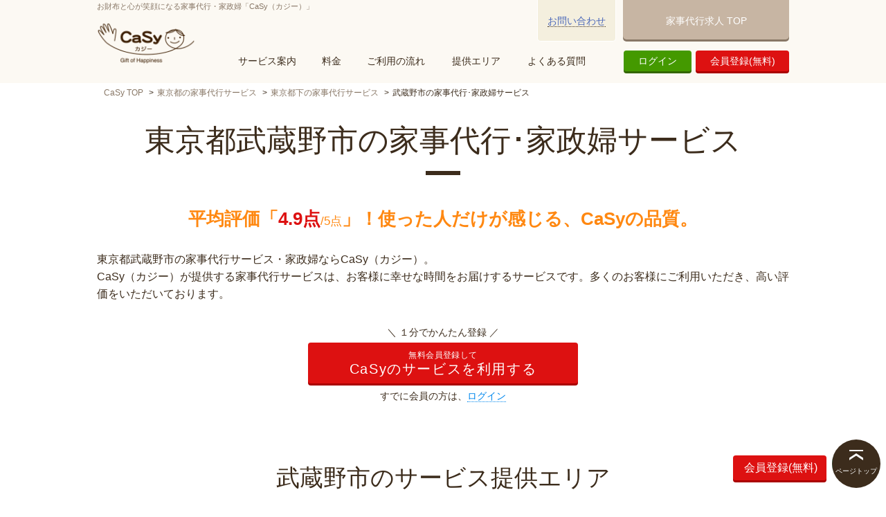

--- FILE ---
content_type: text/html; charset=utf-8
request_url: https://casy.co.jp/area/13203
body_size: 25574
content:
<!DOCTYPE html>
<html lang="ja">
<head>
  <meta http-equiv="content-type" content="text/html; charset=utf-8">
  <meta http-equiv="content-script-type" content="text/javascript">
  <meta http-equiv="content-style-type" content="text/css">

  <title>東京都武蔵野市の家事代行・家政婦【CaSy（カジー）】</title>
	<meta name="keywords" content="東京都武蔵野市の家事代行・家政婦,家事代行,家政婦,家事代行サービス,CaSy,カジー">
	<meta name="description" content="東京都武蔵野市の家事代行・家政婦。家事代行・家政婦なら日経DUAL「家事代行サービスランキング2019」1位獲得のCaSy（カジー）。24時間365日、いつでもどこでも簡単に予約ができます。">

  <meta name="viewport" content="width=device-width, initial-scale=1">
  <meta name="robots" content="index,follow">
  <link rel="icon" type="image/x-icon" href="https://casy.co.jp/assets/favicon-3d1b0e206ff285fec7a6529a246258047d78303143c461deed4ade4f98552f94.ico" />
  <!-- Facebook -->
<meta property="og:title" content="CaSy（カジー） - 1時間2,790円（税込）からWebで簡単予約。お財布と心が笑顔になる家事代行サービス -" />
<meta property="og:type" content="website" />
<meta property="og:url" content="https://casy.co.jp" />
<meta property="og:image" content="https://casy.co.jp/assets/static/facebook_share-2d338bdfaad609368eb4cc53d7a7d15aba2576797c5500829ffd3bea9cfedb98.png" />
<meta property="og:site_name" content="CaSy（カジー） - 1時間2,790円（税込）で簡単Web予約。お財布と心が笑顔になる家事代行サービス -" />
<meta property="og:description" content="東京都武蔵野市の家事代行・家政婦。家事代行・家政婦なら日経DUAL「家事代行サービスランキング2019」1位獲得のCaSy（カジー）。24時間365日、いつでもどこでも簡単に予約ができます。" />

  <!-- Twitter -->
<meta name="twitter:card" content="summary" />
<meta name="twitter:title" content="CaSy（カジー） - 1時間2,790円(税込)からWebで簡単予約。お財布と心が笑顔になる家事代行サービス -" />
<meta name="twitter:description" content="東京都武蔵野市の家事代行・家政婦。家事代行・家政婦なら日経DUAL「家事代行サービスランキング2019」1位獲得のCaSy（カジー）。24時間365日、いつでもどこでも簡単に予約ができます。" />
<meta name="twitter:image" content="https://casy.co.jp/assets/static/facebook_share-2d338bdfaad609368eb4cc53d7a7d15aba2576797c5500829ffd3bea9cfedb98.png" />
<meta itemprop="image" content="https://casy.co.jp/assets/static/facebook_share-2d338bdfaad609368eb4cc53d7a7d15aba2576797c5500829ffd3bea9cfedb98.png" />

  <meta name="csrf-param" content="authenticity_token" />
<meta name="csrf-token" content="bhOvMKgl-DO4aw0qDvleJQ2sczcCCz4AkCJC7O0AOJMH9oZDIfrBuJ7C74XYPTR9PxSbcjOa0mOT3GSJSTF-Ug" />
  <link rel="stylesheet" href="https://casy.co.jp/assets/top/visitor-a8f8582ef9f8ad723ad6011eea2751c8708db6e0537ced2f1604d2f0f5a32e68.css" />
  <script src="https://casy.co.jp/assets/top/visitor-6d84a3e3f00be3811f37ea76bbac4263475ed167fd7ed3bd42de75b5b16bda56.js"></script>
  <!-- Facebook Pixel Code -->
<script>
  !function(f,b,e,v,n,t,s){if(f.fbq)return;n=f.fbq=function(){n.callMethod?
      n.callMethod.apply(n,arguments):n.queue.push(arguments)};if(!f._fbq)f._fbq=n;
    n.push=n;n.loaded=!0;n.version='2.0';n.queue=[];t=b.createElement(e);t.async=!0;
    t.src=v;s=b.getElementsByTagName(e)[0];s.parentNode.insertBefore(t,s)}(window,
      document,'script','https://connect.facebook.net/en_US/fbevents.js');

  fbq('init', '174802639705437');
  fbq('track', "PageView");</script>
<noscript><img height="1" width="1" style="display:none"
               src="https://www.facebook.com/tr?id=174802639705437&ev=PageView&noscript=1"
/></noscript>

<!-- End Facebook Pixel Code -->

  <script>
    !function(d,s,id){var js,fjs=d.getElementsByTagName(s)[0],p=/^http:/.test(d.location)?'http':'https';if(!d.getElementById(id)){js=d.createElement(s);js.id=id;js.src=p+'://platform.twitter.com/widgets.js';fjs.parentNode.insertBefore(js,fjs);}}(document, 'script', 'twitter-wjs');
</script>
  
  <link rel="canonical" href="https://casy.co.jp/area/13203" />
<script type="application/ld+json">
  {
    "@context": "https://schema.org",
    "@type": "VideoObject",
    "name": "CaSyの家事代行サービス紹介",
    "description": "CaSy(カジー)の紹介動画です。業界最安値水準で質の高い家事代行サービスが受けられます。スマホからいつでもどこでも簡単に依頼可能です。",
    "thumbnailUrl": "https://img.youtube.com/vi/JXVtWFvj8Rs/maxresdefault.jpg",
    "uploadDate": "2016-03-19",
    "duration": "PT1M10S",
    "embedUrl": "https://www.youtube.com/watch?v=JXVtWFvj8Rs",
    "url": "https://www.youtube.com/watch?v=JXVtWFvj8Rs",
    "publisher": {
      "@type": "Organization",
      "name": "株式会社CaSy",
      "logo": {
        "@type": "ImageObject",
        "url": "https://casy.co.jp/assets/static/logo_header-eb61fad6af28c94445a3b2e3367be3a06a4faebd2fbd4b9798e526d512f4152a.png"
      }
    }
  }
  </script>
  <script type="application/ld+json">
    {
      "@context": "https://schema.org",
      "@type": "VideoObject",
      "name": "ご利用者様インタビュー（お掃除/お料理 月2回定期でご利用）",
      "description": "CaSy（カジー）のご利用者様のインタビュー動画です。お掃除とお料理の月2回定期サービスをご利用いただいているお客様の声をお届けします。",
      "thumbnailUrl": "https://img.youtube.com/vi/OuOrW59ktDA/maxresdefault.jpg",
      "uploadDate": "2023-10-01",
      "duration": "PT1M13S",
      "embedUrl": "https://www.youtube.com/embed/OuOrW59ktDA",
      "url": "https://www.youtube.com/watch?v=OuOrW59ktDA",
      "publisher": {
        "@type": "Organization",
        "name": "株式会社CaSy",
        "logo": {
          "@type": "ImageObject",
          "url": "https://casy.co.jp/assets/static/logo_header-eb61fad6af28c94445a3b2e3367be3a06a4faebd2fbd4b9798e526d512f4152a.png"
        }
      }
    }
  </script>
  <script type="application/ld+json">
    {
      "@context": "https://schema.org",
      "@type": "DataFeed",
      "name": "東京都（武蔵野市）の家事代行サービス利用データ",
      "description": "東京都（武蔵野市）における家事代行（お掃除・お料理）の利用傾向をまとめたデータです。",
      "dataFeedElement": [
        {"name":"どのサービスを利用しているの？","description":"東京都（武蔵野市）における家事代行サービスの利用内訳データです。お掃除代行とお料理代行のサービス利用比率を示しています。","dateModified":"2025-12-31T19:32:16+09:00","data":{"@type":"Dataset","name":"どのサービスを利用しているの？","description":"「どのサービスを利用しているの？」についての統計データです。お掃除代行とお料理代行のサービス利用比率を示しています。","data":[{"label":"お掃除代行","value":"84.1","color":"#0088EE"},{"label":"お料理代行","value":"15.9","color":"#ee8822"}]}},{"name":"どんな人が利用しているの？","description":"東京都（武蔵野市）における家事代行サービス利用者の属性データです。ファミリー層・一人暮らし・その他の利用比率を示しています。","dateModified":"2025-12-31T19:32:16+09:00","data":{"@type":"Dataset","name":"どんな人が利用しているの？","description":"「どんな人が利用しているの？」についての統計データです。ファミリー層、一人暮らし、その他の世帯構成別利用比率を示しています。","data":[{"label":"ファミリー","value":"83.5","color":"#e37979"},{"label":"1人暮らし","value":"11.3","color":"#37a0a0"},{"label":"その他","value":"5.2","color":"#887766"}]}},{"name":"どんな風に利用しているの？","description":"東京都（武蔵野市）における家事代行サービスの利用パターンデータです。定期利用とスポット(単発)利用の比率を示しています。","dateModified":"2025-12-31T19:32:16+09:00","data":{"@type":"Dataset","name":"どんな風に利用しているの？","description":"「どんな風に利用しているの？」についての統計データです。定期利用とスポット(単発)利用の比率を示しています。","data":[{"label":"定期","value":"84.3","color":"#e37979"},{"label":"スポット","value":"15.7","color":"#37a0a0"}]}},{"name":"利用の多い曜日は？","description":"東京都（武蔵野市）における家事代行サービスの曜日別利用データです。各曜日のデータから平日と休日の利用傾向を示しています。","dateModified":"2025-12-31T19:32:16+09:00","data":{"@type":"Dataset","name":"利用の多い曜日は？","description":"「利用の多い曜日は？」についての統計データです。月曜日から日曜日までの各曜日における利用頻度を示しており、平日と休日の利用傾向を把握できます。","data":[{"label":"月","value":"13.1","color":"#887766"},{"label":"火","value":"18.1","color":"#887766"},{"label":"水","value":"13.8","color":"#887766"},{"label":"木","value":"15.6","color":"#887766"},{"label":"金","value":"19.3","color":"#887766"},{"label":"土","value":"12.7","color":"#59acff"},{"label":"日","value":"7.5","color":"#e37979"}]}},{"name":"利用の多い時間帯は？","description":"東京都（武蔵野市）における家事代行サービスの時間帯別利用データです。1日のサービス利用可能時間の中での利用時間の分布を示しています。","dateModified":"2025-12-31T19:32:16+09:00","data":{"@type":"Dataset","name":"利用の多い時間帯は？","description":"「利用の多い時間帯は？」についての統計データです。1日の中での利用時間の分布を示しており、需要の高い時間やマッチングしやすい時間を把握できます。","data":[{"label":"8時","value":"4.6","color":"#887766"},{"label":"9時","value":"23.3","color":"#887766"},{"label":"10時","value":"19.7","color":"#887766"},{"label":"11時","value":"2.5","color":"#887766"},{"label":"12時","value":"4.1","color":"#887766"},{"label":"13時","value":"16.5","color":"#887766"},{"label":"14時","value":"10.3","color":"#887766"},{"label":"15時","value":"14.2","color":"#887766"},{"label":"16時","value":"1.3","color":"#887766"},{"label":"17時","value":"2.4","color":"#887766"},{"label":"18時","value":"1.1","color":"#887766"}]}}
      ]
    }
  </script>

</head>

<body>
<script>
  window.dataLayer = window.dataLayer || [];
    window.dataLayer.push({ 'optimize_id': 'GTM-M54WG4R'});
</script>

  <!-- Google Tag Manager -->
  <noscript><iframe src="//www.googletagmanager.com/ns.html?id=GTM-KFP7GR"
                    height="0" width="0" style="display:none;visibility:hidden"></iframe></noscript>
  <script>(function(w,d,s,l,i){w[l]=w[l]||[];w[l].push({'gtm.start':
      new Date().getTime(),event:'gtm.js'});var f=d.getElementsByTagName(s)[0],
      j=d.createElement(s),dl=l!='dataLayer'?'&l='+l:'';j.async=true;j.src=
      '//www.googletagmanager.com/gtm.js?id='+i+dl;f.parentNode.insertBefore(j,f);
  })(window,document,'script','dataLayer','GTM-KFP7GR');</script>
  <!-- End Google Tag Manager -->


  <script type="application/ld+json">{"@context":"http://schema.org","@type":"BreadcrumbList","itemListElement":[{"@type":"ListItem","position":1,"item":{"@id":"/","name":"CaSy TOP"}},{"@type":"ListItem","position":2,"item":{"@id":"/area","name":"サービス提供エリアのご紹介"}},{"@type":"ListItem","position":3,"item":{"@id":"/area/13","name":"東京都"}},{"@type":"ListItem","position":4,"item":{"@id":"/area/132","name":"東京都下"}},{"@type":"ListItem","position":5,"item":{"@id":"/area/13203","name":"武蔵野市の家事代行・家政婦サービス"}}]}</script>
<!-- START - HEADER -->
<header id="public-header">
  <div class="hd-inner">
    <div class="hd-discription">お財布と心が笑顔になる家事代行・家政婦「CaSy（カジー）」</div>
    <div class="hd-main">
    <div class="logo"><a href="/" title="家事代行・家政婦「CaSy（カジー）」"></a></div>
    <a href="/staff_entry" class="btn-staffEntry_s" title="CaSyのキャストになりたい方はこちら">家事代行求人TOP</a>
    <div id="gnav-toggle">
      <div><span></span><span></span><span></span></div>
    </div>
    <nav class="toggleMenu">
      <ul>
        <li><span>サービス案内</span><ul class="childnav">
          <li><a href="/service/cleaning" title="お掃除代行のサービス案内">お掃除代行</a></li>
          <li><a href="/service/cooking" title="お料理代行のサービス案内">お料理代行</a></li>
          <li><a href="/service/housecleaning" title="ハウスクリーニングのサービス案内">ハウスクリーニング</a></li>
          <li><a href="/service/organize" title="整理収納のサービス案内">整理収納</a></li>
          <li><a href="/aboutus" title="CaSyについて">CaSyについて</a></li>
          <li><a href="/service/about_staff" title="安心のキャスト">安心のキャスト</a></li>
          <li><a href="/service/use_case" title="こんな方がCaSyを利用しています">こんな方にCaSy</a></li>
          <li><a href="/voices" title="お客様の声･口コミ">お客様の声･口コミ</a></li>
          <li><a href="/m/giftcard" title="CaSyギフトカード">CaSyギフトカード</a></li>
          <li class="full"><a href="/childcare" title="自治体の家事･子育て支援">自治体の「家事･子育て支援」</a></li>
        </ul></li>
        <li><a href="/price" title="家事代行サービスの料金">料金</a><ul class="childnav">
        <li><a href="/service/cleaning#price" title="お掃除代行の料金">お掃除代行</a></li><li><a href="/service/cooking#price" title="お料理代行の料金">お料理代行</a></li>
        <li><a href="/service/housecleaning#price" title="ハウスクリーニングの料金">ハウスクリーニング</a></li>
        <li><a href="/service/organize#price" title="整理収納の料金">整理収納</a></li>
        </ul></li>
        <li><span>ご利用の流れ</span><ul class="childnav">
          <li><a href="/flow/cleaning" title="お掃除代行のご利用の流れ">お掃除代行</a></li>
          <li><a href="/flow/cooking" title="お料理代行のご利用の流れ">お料理代行</a></li>
          <li><a href="/service/housecleaning#srv-flow" title="ハウスクリーニングのご利用の流れ">ハウスクリーニング</a></li>
          <li><a href="/service/organize#srv-flow" title="整理収納のご利用の流れ">整理収納</a></li>
        </ul></li>
        <li><a href="/area" title="サービス提供エリア">提供エリア</a><ul class="childnav">
        <li><a href="/area/cleaning" title="お掃除代行の提供エリア">お掃除代行</a></li><li><a href="/area/cooking" title="お料理代行の提供エリア">お料理代行</a></li>
        <li><a href="/service/housecleaning#srv03area" title="ハウスクリーニングの提供エリア">ハウスクリーニング</a></li>
        <li><a href="/service/organize#srvArea_ogz" title="整理収納の提供エリア">整理収納</a></li>
        </ul></li>
        <li><a href="/faq">よくある質問</a></li>
        <li class="signin"><a href="/user/signin" class="btn-signin">ログイン</a></li>
        <li class="regist"><a href="/userhome/registtemp" class="btn-register">会員登録(無料)</a></li>
      </ul>
    </nav>
    </div>
    <nav id="subnav-sp">
      <ul class="subnav-sp_menu">
        <li><a href="/service/cleaning"><span class="subnav-sp_iconWrap"><img alt="お掃除代行" class="subnav-sp_icon" src="https://casy.co.jp/assets/static/spmenu-cleaning-b2d33d41caf3092fae2d29013fefb29a47fdc838bd41364db915d85cc5f95641.png" /><span class="subnav-sp_iconttl">お掃除代行</span></span></a></li>
        <li><a href="/service/cooking"><span class="subnav-sp_iconWrap"><img alt="お料理代行" class="subnav-sp_icon" src="https://casy.co.jp/assets/static/spmenu-cooking-79e52b2f648335d3f2287fa35a421d147923c056a5c5103540bed5a9c6443bc0.png" /><span class="subnav-sp_iconttl">お料理代行</span></span></a></li>
        <li><a href="/service/housecleaning"><span class="subnav-sp_iconWrap"><img alt="ハウスクリーニング" class="subnav-sp_icon" src="https://casy.co.jp/assets/static/spmenu-housecleaning-79616dd4aaa605e657bb555dad3cf0615e8fd002a2dfbd689036c3c9dc7cf652.png" /><span class="subnav-sp_iconttl">ﾊｳｽｸﾘｰﾆﾝｸﾞ</span></span></a></li>
        <li><a href="/service/organize"><span class="subnav-sp_iconWrap"><img alt="整理収納" class="subnav-sp_icon" src="https://casy.co.jp/assets/static/icon-organize_w-2a40c75b5648e1511fb53a3b7f651dd00bf73223f2ee5be528c16c48e7b01de1.svg" /><span class="subnav-sp_iconttl">整理収納</span></span></a></li>
        <li class="regist"><a href="/userhome/registtemp"><span class="subnav-sp_iconWrap subnav-sp_iconWrap-regist"><img alt="会員登録" class="subnav-sp_icon" src="https://casy.co.jp/assets/static/spmenu-register-7ede0567339a5448c6e78302f53486925c0ef00fe691a8fbd070badae9a3671b.png" /><span class="subnav-sp_iconttl">会員登録</span></span></a></li>
        <li class="hide-sp"><a href="/user/signin" class="subnav-sp_iconWrap-signin"><span class="subnav-sp_iconWrap"><img alt="ログイン" class="subnav-sp_icon" src="https://casy.co.jp/assets/static/spmenu-login-308ac2902cbb382e1b67b2fa2d91d1c84ec42135ef9a936c16ea024c45c90021.png" /><span class="subnav-sp_iconttl">ログイン</span></span></a></li>
      </ul>
    </nav>
    <address>
      <a href="/contact/chatbot" target="_blank">お問い合わせ</a><br>
    </address>
    <a class="header_reqruit" href="/staff_entry" title="CaSyのキャストになりたい方はこちら">家事代行求人 TOP</a>
  </div>
</header><!-- //END - HEADER -->




<!-- 市区町村のページ -->
<div class="topic-path">
  <ol>
    <li><a href="/">CaSy TOP</a></li>
    <li><a href="/area/13">東京都の家事代行サービス</a></li>
    <li><a href="/area/132">東京都下の家事代行サービス</a></li>
    <li><strong>武蔵野市の家事代行･家政婦サービス</strong></li>
  </ol>
</div>

<main class="page srviceArea" id="area-main">
  <h1 class="ttl-lower-page">東京都武蔵野市の家事代行･家政婦サービス</h1>


  <h2 class="catchphrase">平均評価「<em>4.9点</em><small>/5点</small>」！<br class="hide-tbpc">使った人だけが感じる、CaSyの品質。</h2>
  <p class="page-lead">
    東京都武蔵野市の家事代行サービス・家政婦ならCaSy（カジー）。<br>
    CaSy（カジー）が提供する家事代行サービスは、お客様に幸せな時間をお届けするサービスです。多くのお客様にご利用いただき、高い評価をいただいております。
  </p>

  <div class="btnArea btnarea-padding">
  <p class="cta_lead">＼ １分でかんたん登録 ／</p>
  <a href="/userhome/registtemp" class="btn btn-register" ontouchstart=""><small>無料会員登録して</small>CaSyのサービスを利用する</a>
  <p>すでに会員の方は、<a href="/user/signin" class="txt-link" title="ログインして、依頼画面へ">ログイン</a></p>
</div>


    <section>
        <h2 class="ttl-default">武蔵野市のサービス提供エリア</h2>
        <div class="area_txt sec_inner">
          <p>中町・八幡町・吉祥寺北町・吉祥寺南町・吉祥寺本町・吉祥寺東町・境・境南町・御殿山・桜堤・緑町・西久保・関前</p>
        </div>
    </section>

  <section class="area_anchorMenu">
  <p>CaSyのサービス</p>
  <ul>
    <li><a href="#area_srvGuide01" title="お掃除代行のサービス概要">お掃除代行</a></li>
    <li><a href="#area_srvGuide02" title="お料理代行のサービス概要">お料理代行</a></li>
    <li><a href="#area_srvGuide03" title="ハウスクリーンングのサービス概要">ハウスクリーニング</a></li>
  </ul>
</section>


  <section class="casyFeatures">
  <h2 class="ttl-default">CaSyの家事代行が選ばれる理由</h2>
  <ul class="casyFeatures_wrap">
    <li class="casyFeature_item">
      <aside><img alt="業界最安値水準" src="https://casy.co.jp/assets/static/area/img-advantages1-1eb52683ebfd1f7e68777b88223f3debbbf9d9722f3a9467757194b0312ff7d2.jpg" /></aside>
      <div class="casyFeature_txt">
        <h3>業界最安値水準</h3>
        <p>独自システムで無駄を省き1時間2,790円〜(税込)の低価格を実現しました。リーズナブルなのに損害保険加入で安心です</p>
      </div>
    </li>

    <li class="casyFeature_item">
      <aside><img alt="WEBからかんたん予約" src="https://casy.co.jp/assets/static/area/img-advantages2-5b189d122c7e1f9e846e06e5461767dee5c58267fecc868667204f10fabd3dc7.jpg" /></aside>
      <div class="casyFeature_txt">
        <h3>WEBからかんたん予約</h3>
        <p>見積り訪問や電話での打合せ等の無駄を省き、お客様に合ったキャストをマッチングします。登録から予約までWEBで手軽にお手続きいただけます</p>
      </div>
    </li>

    <li class="casyFeature_item">
      <aside><img alt="当日3時間前までOK" src="https://casy.co.jp/assets/static/area/img-advantages3-f5296dc5c5a30b4145552c8e4e067ec849bd59753579b31949a8f6b8ec7db25e.jpg" /></aside>
      <div class="casyFeature_txt">
        <h3>当日3時間前までOK</h3>
        <p>CaSyでは当日の3時間前まで<sup>※</sup>ご依頼いただけるので、思わぬ来客などで急ぎのお掃除が必要な方にも便利です <small class="txt-tan">※お掃除のみ</small></p>
      </div>
    </li>

    <li class="casyFeature_item">
      <aside><img alt="安心･安全への取り組み" src="https://casy.co.jp/assets/static/area/img-advantages4-2eecd5aa81a5c24264f0d96b8ed24aa84900a71336d1b4bdfd068aa53389d9bc.jpg" /></aside>
      <div class="casyFeature_txt">
        <h3>安心･安全への取り組み</h3>
        <p>CaSy水準の選考･研修をクリアしたキャストがサービスにお伺いします。キャストは本人確認の上、反社との関与及び犯罪歴の有無を確認しております</p>
      </div>
    </li>
  </ul>
</section>


  <section>
      <summary><div class="area-service-result" id="track-record">
  <h2 class="ttl-default">CaSyの武蔵野市での家事代行サービス提供実績</h2>

  <table rules="rows" class="service-result-table">
    <tr>
      <th>実績件数</th>
      <td><em>4,521</em><small>件</small></td>
    </tr>
    <tr>
      <th>平均評価</th>
      <td><em>4.93</em><small>点 / </small><em>5</em><small>点</small></td>
    </tr>
    <tr>
      <th>お客様満足度</th>
      <td><em>98.43</em><small>%</small></td>
    </tr>
  </table>
</div>
</summary>
  </section>


  <section class="areaPrice bg1">
    <h2 class="ttl-default">武蔵野市の家事代行の料金</h2>
    <h3 class="srvPrice_caption">お掃除代行・お料理代行の料金</h3>
<table class="srvPrice_table">
  <thead>
    <tr>
      <th class="slash" rowspan="2">
        <div>
          <span class="time">利用<br class="hide-tbpc">時間</span>
          <span class="usage">利用<br class="hide-tbpc">頻度</span>
        </div>
      </th>
      <th class="usage" colspan="3">定期</th>
      <th class="usage">スポット</th>
    </tr>
    <tr>
      <th class="bg_sub">1週間に1回</th>
      <th class="bg_sub">2週間に1回</th>
      <th class="bg_sub">4週間に1回</th>
      <th class="bg_cl">今回だけ</th>
    </tr>
  </thead>
  <tbody>
    <tr>
      <th>2時間〜</th>
      <td>2,790<small>円</small></td>
      <td>2,890<small>円</small></td>
      <td>3,190<small>円</small></td>
      <td>3,490<small>円</small></td>
    </tr>
  </tbody>
</table>
<ul class="note_list mgnBtm20">
  <li>時間あたりの料金（税込）です</li>
  <li>1回あたり、<em class="txt-red">別途交通費880円</em>（税込）をいただいています</li>
</ul>

<div class="mgnBtm30">
  <a href="/price#price-cleaning" class="btn btn-default mgnBtm10">お掃除代行の料金詳細</a>
  <a href="/price#price-cooking" class="btn btn-default mgnBtm10">お料理代行の料金詳細</a>
</div>

    <div class="btnArea btnarea-padding">
  <p class="cta_lead">＼ １分でかんたん登録 ／</p>
  <a href="/userhome/registtemp" class="btn btn-register" ontouchstart=""><small>無料会員登録して</small>CaSyのサービスを利用する</a>
  <p>すでに会員の方は、<a href="/user/signin" class="txt-link" title="ログインして、依頼画面へ">ログイン</a></p>
</div>


    <ul class="banner-box">
 <li>
    <a href="/m/campaign-teiki2000off" title="初めてのCaSyで定期ご利用なら2,000円OFF">
      <picture>
        <source media="(min-width: 768px)" srcset="https://casy.co.jp/assets/static/bn-teiki_2000off-pc-4b54c3b906675ddf4810695b5797b57551767c261b06fa2b77a07d5dc427ceff.jpg"/>
        <img width="360" height="260" alt="初めてのCaSyで定期ご利用なら2,000円OFF" src="https://casy.co.jp/assets/static/bn-teiki_2000off-sp-b7dadab50eedad2c44e4de254fecf6ba13a326e28c813aa4d2049847414b6621.jpg" />
      </picture>
    </a>
  </li>
  <li>
    <a href="/staff_entry" title="家事スタッフ求人情報">
      <picture>
        <source media="(min-width: 768px)" srcset="https://casy.co.jp/assets/static/bn-castrecruit_pc-fee5a1e7338655be4202224ceb8fee43abf49375b9fafa9988e0011b2474b1a9.jpg"/>
        <img width="360" height="260" alt="家事スタッフ求人情報" src="https://casy.co.jp/assets/static/bn-castrecruit_sp-c3950e234773bb9a1b3a5bbc5d7ce9c6fdf1c55846e9a5607cda848a3d8a6151.jpg" />
      </picture>
    </a>
  </li>
</ul>


    <h3 class="srvPrice_caption">ハウスクリーニングの料金</h3>
<table rules="rows" class="areaPriceHouseCleaning">
  <tr>
    <th>エアコンクリーニング</th><td><em>13,200</em>円<small>(税込)</small>〜<small class="note">　<br class="hide-pc">2台目以降、<span class="txt-red">2,200円引き</span></td>
  </tr>
  <tr>
    <th>浴室クリーニング</th><td><em>16,500</em>円<small>(税込)</small>〜</td>
  </tr>
  <tr>
    <th>洗濯機クリーニング</th><td><em>13,200</em>円<small>(税込)</small>〜</td>
  </tr>
  <tr>
    <th>レンジフードクリーニング</th><td><em>16,500</em>円<small>(税込)</small>〜</td>
  </tr>
  <tr>
    <th>室内除菌</th><td><em>31,900</em>円<small>(税込)</small>〜</td>
  </tr>
</table>

<div>
  <a href="/service/housecleaning#srv03-aircon" class="btn btn-default" title="CaSyのハウスクリーニングの料金とサービス一覧">ハウスクリーニングの料金詳細</a>
</div>

  </section>


  <section class="areaFrequency srvKinds">
    <h2 class="ttl-default">家事代行サービスの種類</h2>

<p class="srvKinds-intro">CaSyの家事代行は、お客様のライフスタイルや都合に合わせて選べる<br class="srvKinds-br">「定期サービス」と「スポットサービス」がございます。</p>
<div class="sec-inner">
  <div class="srvKinds-sub">
    <h3>定期サービス</h3>
    <img alt="家事代行定期" src="https://casy.co.jp/assets/static/srvKinds01_cl-1e0ab3dafab439316832a4f751fa47833a72c4f132e4e9e47a9a42d9642e41d6.jpg" />
    <h4 class="srvKinds-ck">定期サービスとは？</h4>
    <div class="txt-box">
      <p>決まった曜日・時間に、毎回同じキャストが定期的に繰り返しお伺いするサービスです。</p>
    </div>

    <h4 class="srvKinds-ck">定期サービスのメリット</h4>
    <ul class="srvPro_list mgnBtm20">
      <li>スポットよりお得な料金</li>
      <li>最低１時間から利用可能<small class="txt-cl">（お掃除のみ）</small></li>
      <li>キャストが固定だから都度の打ち合わせ不要</li>
      <li>鍵預かりオプションで不在宅時でも利用可能</li>
    </ul>
    <a href="/service/subscription" class="btn-default" title="定期サービスについて">家事代行の定期サービスの詳細</a>
  </div>

  <div class="srvKinds-sub srvKinds-padding">
    <h3>スポットサービス</h3>
    <img alt="家事代行スポット" src="https://casy.co.jp/assets/static/srvKinds02_ck-94c2f0a10b518a7907d6045483af2bc7390cbbff241aad71c29ac395999a2de6.jpg" />
    <h4 class="srvKinds-ck">スポットサービスとは？</h4>
    <div class="txt-box">
      <p>お客様が使いたいときに随時お使いいただけるサービスです。<br class="sp-br">
      家事代行を使ったことがなくお試し利用したい方、急な来客がある時などにご利用いただいています。</p>
    </div>

    <h4 class="srvKinds-ck">スポットサービスのメリット</h4>
    <ul class="srvPro_list mgnBtm20">
      <li>使いたいときだけ1回だけ使える</li>
      <li>使いたい時間の3時間前まで依頼できる<small class="txt-cl">（お掃除のみ）</small></li>
      <li>月の固定費が発生しない</li>
    </ul>
    <a href="/service/spot" class="btn-default" title="スポットサービスについて">家事代行のスポットサービスの詳細</a>
  </div>
</div>


<div class="price_comparison_chart">
  <h3><em>比べて納得、選んでお得♪</em>CaSyの定期サービス</h3>
  <div class="l_flex">
    <div class="img_wrap">
      <img alt="定期の最低利用時間（1回）の料金比較" src="https://casy.co.jp/assets/static/area/teiki-hikaku-f5c1b8758099ecad40b97d46d5a6c5bdb619bbde7050060eac41b437ddb282f4.jpg" />
    </div>

    <div class="txt_warp">
      <p>リーズナブルな料金でも、TRUSTDOCK社によるコンプライアンスチェックや損害保険への加入等、<a href="/for_safety" class="txt-link newWin" target="_blank">安心･安全への取り組み</a>に妥協をしておりません。</p>

      <dl>
        <dt>定期サービスご利用のメリット</dt>
        <dd>スポットよりお得な料金（最大360円/時）</dd>
        <dd>固定のキャストだから安定･安心</dd>
        <dd>1回1時間から利用可能 <small>※週1回のお掃除定期のみ</small></dd>
        <dd>家にいなくても利用可能 <small>※鍵預かりオプションご利用時</small></dd>
      </dl>
    </div>
  </div>
</div>

  </section>



  <section class="diagnosis">
    <h2 class="ttl-default"><i>家事代行・家政婦サービス</i><br>料金シミュレーター</h2>
<p class="page-lead mgn-btm20">初めての家事代行で、「希望の作業内容を頼んだらどのくらいの時間と料金がかかるのかわからない…」<br>そんな方は、この料金シミュレーターで料金や必要な時間をお見積りいただけます。</p>

    <script>
  (function(){
    var diagnosisConfig = {
      prices: {"spot_fee":3490,"weekly_fee":2790,"biweekly_fee":2890,"monthly_fee":3190},
      timePerDirty: {"1":{"1":40,"2":50,"3":60,"4":60},"2":{"1":10,"2":15,"3":20,"4":20},"3":{"1":30,"2":30,"3":50,"4":60},"4":{"1":20,"2":20,"3":30,"4":30},"5":{"1":30,"2":35,"3":40,"4":40},"6":{"1":20,"2":25,"3":30,"4":30},"7":{"1":10,"2":10,"3":15,"4":15},"8":{"1":10,"2":10,"3":15,"4":15},"9":{"1":0,"2":0,"3":0,"4":0},"10":{"1":0,"2":0,"3":0,"4":0}},
      trafficFareWithTax: 880,
      nominateFeeWithTax: 440,
      bitkeyFeeWithTax: 220,
      keyOptionFeeWithTax: 0, 
      shoppingFeeWithTax: 1650,
      cookingHourRange: function(hasShopping){
        var r = hasShopping ? [4,6] : [3,5];
        return r;
      }, ctaHtml: "\u003cdiv class=\"btnArea btnarea-padding\"\u003e\n  \u003cp class=\"cta_lead\"\u003e＼ １分でかんたん登録 ／\u003c/p\u003e\n  \u003ca href=\"/userhome/registtemp\" class=\"btn btn-register\" ontouchstart=\"\"\u003e\u003csmall\u003e無料会員登録して\u003c/small\u003eCaSyのサービスを利用する\u003c/a\u003e\n  \u003cp\u003eすでに会員の方は、\u003ca href=\"/user/signin\" class=\"txt-link\" title=\"ログインして、依頼画面へ\"\u003eログイン\u003c/a\u003e\u003c/p\u003e\n\u003c/div\u003e\n"
    };
    (function($){
      $(function(){
        var targetSelector = ".diagnosis";
        $(targetSelector).servicePlanSimulator(diagnosisConfig);
      });
    })(jQuery);
  })();
</script>

  </section>

    <section id ="reviews" class="reviews-article">
      <h2 class="ttl-default mgnTop40">武蔵野市の家事代行利用者の声</h2>
      <div class="reviews_inner">
        <a href="/voices/1674161">
  <article class="cooking">
    <div class="upper">
      <div class="user">
        <div class="user-icon"><i class="icon-user-female"></i></div>
        <ul>
          <li>東京都武蔵野市</li>
          <li>40代</li><li>女性</li>
        </ul>
      </div>

      <div class="data">
        <div class="srv-info">
          <dl>
            <dt>サービス内容</dt>
            <dd class="review_serviceType">お料理代行</dd>
          </dl>
          <dl>
            <dt>評価</dt>
            <dd><img alt="評価；5" height="15" width="89" src="https://casy.co.jp/assets/static/icon_stars_5-46aef0f40baafd100c5b52e369a1a05bfbf5791d6fe91385b21a8f1df9c36215.png" /></dd>
          </dl>
          <dl>
            <dt>利用頻度</dt>
            <dd>定期 月2回</dd>
          </dl>
          <dl>
            <dt>提供エリア</dt>
            <dd>東京都武蔵野市</dd>
          </dl>
          <dl>
            <dt>ご利用日</dt>
            <dd>2024-07-16</dd>
          </dl>
          <dl>
            <dt>利用時間</dt>
            <dd>3.0時間</dd>
          </dl>
            <dl><dt>ご利用目的</dt><dd>当日のお食事 作りおき</dd></dl>
        </div>

        <dl class="customer-rev">
          <dt>ご感想</dt>
          <dd><p>副菜がたくさんでうれしかったです。
<br />子供がハンバーグとつけ合わせのパスタをとても気にいってたくさん食べてました。</p></dd>
        </dl>
      </div>
    </div>
  </article>
</a>

<a href="/voices/1599326">
  <article class="cooking">
    <div class="upper">
      <div class="user">
        <div class="user-icon"><i class="icon-user-female"></i></div>
        <ul>
          <li>東京都武蔵野市</li>
          <li>30代</li><li>女性</li>
        </ul>
      </div>

      <div class="data">
        <div class="srv-info">
          <dl>
            <dt>サービス内容</dt>
            <dd class="review_serviceType">お料理代行</dd>
          </dl>
          <dl>
            <dt>評価</dt>
            <dd><img alt="評価；5" height="15" width="89" src="https://casy.co.jp/assets/static/icon_stars_5-46aef0f40baafd100c5b52e369a1a05bfbf5791d6fe91385b21a8f1df9c36215.png" /></dd>
          </dl>
          <dl>
            <dt>利用頻度</dt>
            <dd>定期 毎週</dd>
          </dl>
          <dl>
            <dt>提供エリア</dt>
            <dd>東京都武蔵野市</dd>
          </dl>
          <dl>
            <dt>ご利用日</dt>
            <dd>2024-04-16</dd>
          </dl>
          <dl>
            <dt>利用時間</dt>
            <dd>3.0時間</dd>
          </dl>
            <dl><dt>ご利用目的</dt><dd>作りおき 冷凍保存 お弁当</dd></dl>
        </div>

        <dl class="customer-rev">
          <dt>ご感想</dt>
          <dd><p>たくさん美味しいお料理をありがとうございました。野菜をたくさん使った栄養のあるメニューが多く大満足です。普段は偏食の子どもも食べてくれました。</p></dd>
        </dl>
      </div>
    </div>
  </article>
</a>

<a href="/voices/1481814">
  <article class="cleaning">
    <div class="upper">
      <div class="user">
        <div class="user-icon"><i class="icon-user-male"></i></div>
        <ul>
          <li>東京都武蔵野市</li>
          <li>60代</li><li>男性</li>
        </ul>
      </div>

      <div class="data">
        <div class="srv-info">
          <dl>
            <dt>サービス内容</dt>
            <dd class="review_serviceType">お掃除代行</dd>
          </dl>
          <dl>
            <dt>評価</dt>
            <dd><img alt="評価；5" height="15" width="89" src="https://casy.co.jp/assets/static/icon_stars_5-46aef0f40baafd100c5b52e369a1a05bfbf5791d6fe91385b21a8f1df9c36215.png" /></dd>
          </dl>
          <dl>
            <dt>利用頻度</dt>
            <dd>定期 毎週</dd>
          </dl>
          <dl>
            <dt>提供エリア</dt>
            <dd>東京都武蔵野市</dd>
          </dl>
          <dl>
            <dt>ご利用日</dt>
            <dd>2023-11-12</dd>
          </dl>
          <dl>
            <dt>利用時間</dt>
            <dd>2.0時間</dd>
          </dl>
        </div>

        <dl class="customer-rev">
          <dt>ご感想</dt>
          <dd><p>前回の訪問では、初めての家での作業とは思えないほど手際よく、限られた時間で清掃と整理青邨をやって頂き、引き続きお願いしたいと思いました。</p></dd>
        </dl>
      </div>
    </div>
  </article>
</a>

<a href="/voices/1394031">
  <article class="cleaning">
    <div class="upper">
      <div class="user">
        <div class="user-icon"><i class="icon-user-male"></i></div>
        <ul>
          <li>東京都武蔵野市</li>
          <li>30代</li><li>男性</li>
        </ul>
      </div>

      <div class="data">
        <div class="srv-info">
          <dl>
            <dt>サービス内容</dt>
            <dd class="review_serviceType">お掃除代行</dd>
          </dl>
          <dl>
            <dt>評価</dt>
            <dd><img alt="評価；5" height="15" width="89" src="https://casy.co.jp/assets/static/icon_stars_5-46aef0f40baafd100c5b52e369a1a05bfbf5791d6fe91385b21a8f1df9c36215.png" /></dd>
          </dl>
          <dl>
            <dt>利用頻度</dt>
            <dd>定期 毎週</dd>
          </dl>
          <dl>
            <dt>提供エリア</dt>
            <dd>東京都武蔵野市</dd>
          </dl>
          <dl>
            <dt>ご利用日</dt>
            <dd>2023-09-06</dd>
          </dl>
          <dl>
            <dt>利用時間</dt>
            <dd>2.5時間</dd>
          </dl>
            <dl><dt>掃除場所</dt><dd>キッチン トイレ 洗面所 リビング 廊下</dd></dl>
        </div>

        <dl class="customer-rev">
          <dt>ご感想</dt>
          <dd><p>いつもありがとうございます！余った時間で追加のお掃除もありがとうございました。
<br />またお願いいたします(^^)</p></dd>
        </dl>
      </div>
    </div>
  </article>
</a>

<a href="/voices/1390636">
  <article class="cooking">
    <div class="upper">
      <div class="user">
        <div class="user-icon"><i class="icon-user-female"></i></div>
        <ul>
          <li>東京都武蔵野市</li>
          <li>30代</li><li>女性</li>
        </ul>
      </div>

      <div class="data">
        <div class="srv-info">
          <dl>
            <dt>サービス内容</dt>
            <dd class="review_serviceType">お料理代行</dd>
          </dl>
          <dl>
            <dt>評価</dt>
            <dd><img alt="評価；5" height="15" width="89" src="https://casy.co.jp/assets/static/icon_stars_5-46aef0f40baafd100c5b52e369a1a05bfbf5791d6fe91385b21a8f1df9c36215.png" /></dd>
          </dl>
          <dl>
            <dt>利用頻度</dt>
            <dd>定期 月2回</dd>
          </dl>
          <dl>
            <dt>提供エリア</dt>
            <dd>東京都武蔵野市</dd>
          </dl>
          <dl>
            <dt>ご利用日</dt>
            <dd>2023-08-08</dd>
          </dl>
          <dl>
            <dt>利用時間</dt>
            <dd>3.0時間</dd>
          </dl>
            <dl><dt>ご利用目的</dt><dd>当日のお食事 作りおき 冷凍保存</dd></dl>
        </div>

        <dl class="customer-rev">
          <dt>ご感想</dt>
          <dd><p>いつもありがとうございます！！
<br />シュウマイ等、とても美味しかったです。
<br />また次回もよろしくお願いします！</p></dd>
        </dl>
      </div>
    </div>
  </article>
</a>

<a href="/voices/1397619">
  <article class="cleaning">
    <div class="upper">
      <div class="user">
        <div class="user-icon"><i class="icon-user-female"></i></div>
        <ul>
          <li>東京都武蔵野市</li>
          <li>20代</li><li>女性</li>
        </ul>
      </div>

      <div class="data">
        <div class="srv-info">
          <dl>
            <dt>サービス内容</dt>
            <dd class="review_serviceType">お掃除代行</dd>
          </dl>
          <dl>
            <dt>評価</dt>
            <dd><img alt="評価；5" height="15" width="89" src="https://casy.co.jp/assets/static/icon_stars_5-46aef0f40baafd100c5b52e369a1a05bfbf5791d6fe91385b21a8f1df9c36215.png" /></dd>
          </dl>
          <dl>
            <dt>利用頻度</dt>
            <dd>スポット</dd>
          </dl>
          <dl>
            <dt>提供エリア</dt>
            <dd>東京都武蔵野市</dd>
          </dl>
          <dl>
            <dt>ご利用日</dt>
            <dd>2023-07-16</dd>
          </dl>
          <dl>
            <dt>利用時間</dt>
            <dd>2.5時間</dd>
          </dl>
            <dl><dt>掃除場所</dt><dd>キッチン トイレ お風呂 洗面所</dd></dl>
        </div>

        <dl class="customer-rev">
          <dt>ご感想</dt>
          <dd><p>お世話になっております。 この度は、ご対応いただきまして、心より感謝申し上げます。 お掃除いただいたところが驚くほど美しくなりました。 特に家具の金属部分はピカピカに輝き、大変満足しております。 今後もぜひお縁がありましたら、またお願いできればと思います。 より一層丁寧なお掃除に感謝いたします。</p></dd>
        </dl>
      </div>
    </div>
  </article>
</a>

<a href="/voices/1259837">
  <article class="cooking">
    <div class="upper">
      <div class="user">
        <div class="user-icon"><i class="icon-user-female"></i></div>
        <ul>
          <li>東京都武蔵野市</li>
          <li>30代</li><li>女性</li>
        </ul>
      </div>

      <div class="data">
        <div class="srv-info">
          <dl>
            <dt>サービス内容</dt>
            <dd class="review_serviceType">お料理代行</dd>
          </dl>
          <dl>
            <dt>評価</dt>
            <dd><img alt="評価；5" height="15" width="89" src="https://casy.co.jp/assets/static/icon_stars_5-46aef0f40baafd100c5b52e369a1a05bfbf5791d6fe91385b21a8f1df9c36215.png" /></dd>
          </dl>
          <dl>
            <dt>利用頻度</dt>
            <dd>定期 毎週</dd>
          </dl>
          <dl>
            <dt>提供エリア</dt>
            <dd>東京都武蔵野市</dd>
          </dl>
          <dl>
            <dt>ご利用日</dt>
            <dd>2023-03-28</dd>
          </dl>
          <dl>
            <dt>利用時間</dt>
            <dd>3.0時間</dd>
          </dl>
            <dl><dt>ご利用目的</dt><dd>冷凍保存</dd></dl>
        </div>

        <dl class="customer-rev">
          <dt>ご感想</dt>
          <dd><p>今回もたくさんのお料理ありがとうございました。豆腐ハンバーグはヘルシーで美味しかったです。卵料理もたくさんで嬉しかったです。</p></dd>
        </dl>
      </div>
    </div>
  </article>
</a>

<a href="/voices/1291234">
  <article class="cleaning">
    <div class="upper">
      <div class="user">
        <div class="user-icon"><i class="icon-user-female"></i></div>
        <ul>
          <li>東京都武蔵野市</li>
          <li>40代</li><li>女性</li>
        </ul>
      </div>

      <div class="data">
        <div class="srv-info">
          <dl>
            <dt>サービス内容</dt>
            <dd class="review_serviceType">お掃除代行</dd>
          </dl>
          <dl>
            <dt>評価</dt>
            <dd><img alt="評価；5" height="15" width="89" src="https://casy.co.jp/assets/static/icon_stars_5-46aef0f40baafd100c5b52e369a1a05bfbf5791d6fe91385b21a8f1df9c36215.png" /></dd>
          </dl>
          <dl>
            <dt>利用頻度</dt>
            <dd>スポット</dd>
          </dl>
          <dl>
            <dt>提供エリア</dt>
            <dd>東京都武蔵野市</dd>
          </dl>
          <dl>
            <dt>ご利用日</dt>
            <dd>2023-03-11</dd>
          </dl>
          <dl>
            <dt>利用時間</dt>
            <dd>3.5時間</dd>
          </dl>
            <dl><dt>掃除場所</dt><dd>キッチン トイレ お風呂 洗面所 リビング</dd></dl>
        </div>

        <dl class="customer-rev">
          <dt>ご感想</dt>
          <dd><p>時間配分をきちんと考えてくださり、余った時間で玄関や全体の掃除機がけなどもしてくださり、毎回お願いしていた以上の満足感を頂きます！これからもお願いしたいです。</p></dd>
        </dl>
      </div>
    </div>
  </article>
</a>

<a href="/voices/1232773">
  <article class="cooking">
    <div class="upper">
      <div class="user">
        <div class="user-icon"><i class="icon-user-female"></i></div>
        <ul>
          <li>東京都武蔵野市</li>
          <li>30代</li><li>女性</li>
        </ul>
      </div>

      <div class="data">
        <div class="srv-info">
          <dl>
            <dt>サービス内容</dt>
            <dd class="review_serviceType">お料理代行</dd>
          </dl>
          <dl>
            <dt>評価</dt>
            <dd><img alt="評価；5" height="15" width="89" src="https://casy.co.jp/assets/static/icon_stars_5-46aef0f40baafd100c5b52e369a1a05bfbf5791d6fe91385b21a8f1df9c36215.png" /></dd>
          </dl>
          <dl>
            <dt>利用頻度</dt>
            <dd>定期 毎週</dd>
          </dl>
          <dl>
            <dt>提供エリア</dt>
            <dd>東京都武蔵野市</dd>
          </dl>
          <dl>
            <dt>ご利用日</dt>
            <dd>2023-02-21</dd>
          </dl>
          <dl>
            <dt>利用時間</dt>
            <dd>3.0時間</dd>
          </dl>
            <dl><dt>ご利用目的</dt><dd>冷凍保存</dd></dl>
        </div>

        <dl class="customer-rev">
          <dt>ご感想</dt>
          <dd><p>今回もたくさんのお料理ありがとうございました。鶏肉の照り焼き美味しかったです。スープも家族皆美味しいと言っていました。</p></dd>
        </dl>
      </div>
    </div>
  </article>
</a>

<a href="/voices/1221506">
  <article class="cooking">
    <div class="upper">
      <div class="user">
        <div class="user-icon"><i class="icon-user-female"></i></div>
        <ul>
          <li>東京都武蔵野市</li>
          <li>30代</li><li>女性</li>
        </ul>
      </div>

      <div class="data">
        <div class="srv-info">
          <dl>
            <dt>サービス内容</dt>
            <dd class="review_serviceType">お料理代行</dd>
          </dl>
          <dl>
            <dt>評価</dt>
            <dd><img alt="評価；5" height="15" width="89" src="https://casy.co.jp/assets/static/icon_stars_5-46aef0f40baafd100c5b52e369a1a05bfbf5791d6fe91385b21a8f1df9c36215.png" /></dd>
          </dl>
          <dl>
            <dt>利用頻度</dt>
            <dd>定期 毎週</dd>
          </dl>
          <dl>
            <dt>提供エリア</dt>
            <dd>東京都武蔵野市</dd>
          </dl>
          <dl>
            <dt>ご利用日</dt>
            <dd>2023-02-07</dd>
          </dl>
          <dl>
            <dt>利用時間</dt>
            <dd>3.0時間</dd>
          </dl>
            <dl><dt>ご利用目的</dt><dd>冷凍保存</dd></dl>
        </div>

        <dl class="customer-rev">
          <dt>ご感想</dt>
          <dd><p>今回もたくさんのお料理ありがとうございました。ミートソース子供達とても喜んでほぼ毎日食べています。ポタージュも美味しいです。</p></dd>
        </dl>
      </div>
    </div>
  </article>
</a>
<script type="application/ld+json">
[
    {
      "@context": "https://schema.org",
      "@type": "Review",
      "itemReviewed": {
        "@type": "LocalBusiness",
        "name": "お料理代行サービス",
        "address": {
          "@type": "PostalAddress",
          "addressLocality": "武蔵野市",
          "addressRegion": "東京都"
        }
      },
      "author": {
        "@type": "Person",
        "name": "40代女性（東京都武蔵野市在住）"
      },
      "reviewRating": {
        "@type": "Rating",
        "ratingValue": "5",
        "bestRating": "5",
        "worstRating": "1"
      },
      "datePublished": "2024-07-16",
      "reviewBody": "副菜がたくさんでうれしかったです。
子供がハンバーグとつけ合わせのパスタをとても気にいってたくさん食べてました。"
    },
    {
      "@context": "https://schema.org",
      "@type": "Review",
      "itemReviewed": {
        "@type": "LocalBusiness",
        "name": "お料理代行サービス",
        "address": {
          "@type": "PostalAddress",
          "addressLocality": "武蔵野市",
          "addressRegion": "東京都"
        }
      },
      "author": {
        "@type": "Person",
        "name": "30代女性（東京都武蔵野市在住）"
      },
      "reviewRating": {
        "@type": "Rating",
        "ratingValue": "5",
        "bestRating": "5",
        "worstRating": "1"
      },
      "datePublished": "2024-04-16",
      "reviewBody": "たくさん美味しいお料理をありがとうございました。野菜をたくさん使った栄養のあるメニューが多く大満足です。普段は偏食の子どもも食べてくれました。"
    },
    {
      "@context": "https://schema.org",
      "@type": "Review",
      "itemReviewed": {
        "@type": "LocalBusiness",
        "name": "お掃除代行サービス",
        "address": {
          "@type": "PostalAddress",
          "addressLocality": "武蔵野市",
          "addressRegion": "東京都"
        }
      },
      "author": {
        "@type": "Person",
        "name": "60代男性（東京都武蔵野市在住）"
      },
      "reviewRating": {
        "@type": "Rating",
        "ratingValue": "5",
        "bestRating": "5",
        "worstRating": "1"
      },
      "datePublished": "2023-11-12",
      "reviewBody": "前回の訪問では、初めての家での作業とは思えないほど手際よく、限られた時間で清掃と整理青邨をやって頂き、引き続きお願いしたいと思いました。"
    },
    {
      "@context": "https://schema.org",
      "@type": "Review",
      "itemReviewed": {
        "@type": "LocalBusiness",
        "name": "お掃除代行サービス",
        "address": {
          "@type": "PostalAddress",
          "addressLocality": "武蔵野市",
          "addressRegion": "東京都"
        }
      },
      "author": {
        "@type": "Person",
        "name": "30代男性（東京都武蔵野市在住）"
      },
      "reviewRating": {
        "@type": "Rating",
        "ratingValue": "5",
        "bestRating": "5",
        "worstRating": "1"
      },
      "datePublished": "2023-09-06",
      "reviewBody": "いつもありがとうございます！余った時間で追加のお掃除もありがとうございました。
またお願いいたします(^^)"
    },
    {
      "@context": "https://schema.org",
      "@type": "Review",
      "itemReviewed": {
        "@type": "LocalBusiness",
        "name": "お料理代行サービス",
        "address": {
          "@type": "PostalAddress",
          "addressLocality": "武蔵野市",
          "addressRegion": "東京都"
        }
      },
      "author": {
        "@type": "Person",
        "name": "30代女性（東京都武蔵野市在住）"
      },
      "reviewRating": {
        "@type": "Rating",
        "ratingValue": "5",
        "bestRating": "5",
        "worstRating": "1"
      },
      "datePublished": "2023-08-08",
      "reviewBody": "いつもありがとうございます！！
シュウマイ等、とても美味しかったです。
また次回もよろしくお願いします！"
    },
    {
      "@context": "https://schema.org",
      "@type": "Review",
      "itemReviewed": {
        "@type": "LocalBusiness",
        "name": "お掃除代行サービス",
        "address": {
          "@type": "PostalAddress",
          "addressLocality": "武蔵野市",
          "addressRegion": "東京都"
        }
      },
      "author": {
        "@type": "Person",
        "name": "20代女性（東京都武蔵野市在住）"
      },
      "reviewRating": {
        "@type": "Rating",
        "ratingValue": "5",
        "bestRating": "5",
        "worstRating": "1"
      },
      "datePublished": "2023-07-16",
      "reviewBody": "お世話になっております。 この度は、ご対応いただきまして、心より感謝申し上げます。 お掃除いただいたところが驚くほど美しくなりました。 特に家具の金属部分はピカピカに輝き、大変満足しております。 今後もぜひお縁がありましたら、またお願いできればと思います。 より一層丁寧なお掃除に感謝いたします。"
    },
    {
      "@context": "https://schema.org",
      "@type": "Review",
      "itemReviewed": {
        "@type": "LocalBusiness",
        "name": "お料理代行サービス",
        "address": {
          "@type": "PostalAddress",
          "addressLocality": "武蔵野市",
          "addressRegion": "東京都"
        }
      },
      "author": {
        "@type": "Person",
        "name": "30代女性（東京都武蔵野市在住）"
      },
      "reviewRating": {
        "@type": "Rating",
        "ratingValue": "5",
        "bestRating": "5",
        "worstRating": "1"
      },
      "datePublished": "2023-03-28",
      "reviewBody": "今回もたくさんのお料理ありがとうございました。豆腐ハンバーグはヘルシーで美味しかったです。卵料理もたくさんで嬉しかったです。"
    },
    {
      "@context": "https://schema.org",
      "@type": "Review",
      "itemReviewed": {
        "@type": "LocalBusiness",
        "name": "お掃除代行サービス",
        "address": {
          "@type": "PostalAddress",
          "addressLocality": "武蔵野市",
          "addressRegion": "東京都"
        }
      },
      "author": {
        "@type": "Person",
        "name": "40代女性（東京都武蔵野市在住）"
      },
      "reviewRating": {
        "@type": "Rating",
        "ratingValue": "5",
        "bestRating": "5",
        "worstRating": "1"
      },
      "datePublished": "2023-03-11",
      "reviewBody": "時間配分をきちんと考えてくださり、余った時間で玄関や全体の掃除機がけなどもしてくださり、毎回お願いしていた以上の満足感を頂きます！これからもお願いしたいです。"
    },
    {
      "@context": "https://schema.org",
      "@type": "Review",
      "itemReviewed": {
        "@type": "LocalBusiness",
        "name": "お料理代行サービス",
        "address": {
          "@type": "PostalAddress",
          "addressLocality": "武蔵野市",
          "addressRegion": "東京都"
        }
      },
      "author": {
        "@type": "Person",
        "name": "30代女性（東京都武蔵野市在住）"
      },
      "reviewRating": {
        "@type": "Rating",
        "ratingValue": "5",
        "bestRating": "5",
        "worstRating": "1"
      },
      "datePublished": "2023-02-21",
      "reviewBody": "今回もたくさんのお料理ありがとうございました。鶏肉の照り焼き美味しかったです。スープも家族皆美味しいと言っていました。"
    },
    {
      "@context": "https://schema.org",
      "@type": "Review",
      "itemReviewed": {
        "@type": "LocalBusiness",
        "name": "お料理代行サービス",
        "address": {
          "@type": "PostalAddress",
          "addressLocality": "武蔵野市",
          "addressRegion": "東京都"
        }
      },
      "author": {
        "@type": "Person",
        "name": "30代女性（東京都武蔵野市在住）"
      },
      "reviewRating": {
        "@type": "Rating",
        "ratingValue": "5",
        "bestRating": "5",
        "worstRating": "1"
      },
      "datePublished": "2023-02-07",
      "reviewBody": "今回もたくさんのお料理ありがとうございました。ミートソース子供達とても喜んでほぼ毎日食べています。ポタージュも美味しいです。"
    }
]
</script>


      </div>

      <a class="btn btn-default btn-multiline mgnBtm30" href="/voices/area/13203">
        武蔵野市の家事代行サービス<br>
        利用者の声を全て見る
</a>    </section>

  <section class="area_srvGuide bg1">
  <h2 class="ttl-default">武蔵野市の家事代行サービス内容</h2>
  <div class="area_srvGuide-inner">
    <dl class="area_srvGuide-cl" id="area_srvGuide01">
      <dt><a href="/service/cleaning"><img alt="CaSyのお掃除代行" src="https://casy.co.jp/assets/static/top-title-cl_sp-1ac8a6ba97451d4c1c300463532d964a8e2754c8e259e6bab1e384714f5721e8.jpg" /></a><dt>
      <dd><p>住宅内のお掃除全般を承っております。定期ならお得にキレイをキープいただけます</p>
        <ul class="area_srvGuide-list">
          <li>キッチン･浴室･トイレなどの水回りのお掃除</li>
          <li>リビングなど、お部屋のお掃除･お片付け</li>
          <li>廊下や玄関のお掃除 <small>など</small></li>
        </ul>

        <a href="/service/cleaning" class="btn btn-default mgnBtm10">お掃除代行のサービス詳細・料金</a>
        <a href="/service/case_study-cleaning" class="btn btn-default">お掃除代行の活用事例</a>
      </dd>
    </dl>
    <dl class="area_srvGuide-ck" id="area_srvGuide02">
      <dt><a href="/service/cooking"><img alt="CaSyのお料理代行" src="https://casy.co.jp/assets/static/top-title-ck_sp-136cbf32fa332e4cd03150fcdf437f7a47aa3f65ae764fdced5ed4785eb120a4.jpg" /></a><dt>
      <dd><p>当日のお食事はもちろん、人気の作り置きから手の混んだお料理まで対応します</p>
        <ul class="area_srvGuide-list">
          <li>朝食･昼食･夕食などのお食事</li>
          <li>お食事の作り置き･食材カット等</li>
          <li>調理後の後片付け <small>など</small></li>
        </ul>
        <a href="/service/cooking" class="btn btn-default mgnBtm10">お料理代行のサービス詳細・料金</a>
        <a href="/service/case_study-cooking" class="btn btn-default">お料理代行の活用事例</a>
      </dd>
    </dl>
    <dl class="area_srvGuide-hc" id="area_srvGuide03">
      <dt><a href="/service/housecleaning"><img alt="CaSyのハウスクリーニング" src="https://casy.co.jp/assets/static/top-title-hc_sp-e1c16694f307e622855e8f6355b6cda5f84de297b37186aff61b3de11f703306.jpg" /></a><dt>
      <dd><p>専門知識と技術を持ったプロが専用機材や洗剤で徹底洗浄</p>
        <ul class="area_srvGuide-list">
          <li>ガスレンジフードの分解洗浄</li>
          <li>エアコンの分解洗浄</li>
          <li>浴室の専門清掃<small>(エプロン内部･浴室換気扇含む)</small></li>
        </ul>
        <a href="/service/housecleaning" class="btn btn-default mgn-btm5">ハウスクリーニングの詳細･料金</a>
        <p class="note_single"><a href="/service/housecleaning#srv03area">サービス提供エリア</a>（家事代行とは異なります）</p>
      </dd>
    </dl>
  </div>

  <div class="business_hours">
    <h3 class="ttl-section">家事代行サービスのご利用可能時間</h3>
    <div class="business_hours_inner">
      <p>全てのサービスは、以下の曜日・時間でご提供しております。</p>
      <time><em>月〜日　9:00〜20:00</em>（12/29〜1/3の年末年始を除く）</time>
      <ul class="note_list">
        <li>お掃除代行・お料理代行は、最大4時間までご利用いただけます</li>
        <li><span class="txt-cl">お掃除代行</span>：サービス１回につき、2時間以上30分単位でご利用いただけます。週１回の定期サービスは、1時間からご利用可能です</li>
        <li><span class="txt-ck">お料理代行</span>：サービス１回につき、3時間以上1時間単位でご利用いただけます</li>
      </ul>
    </div>
  </div>
</section>


  
<section class="serviceArea_flow">
  <h2 class="ttl-default">家事代行サービスご利用の流れ</h2>

  <ol class="serviceArea_srvflow">
    <li>
      <div>
        <h3><span>STEP１&ensp;</span>会員登録</h3>
        <p>お客様情報のご入力</p>
        <p>本人確認書類の提出</p>
        <p>安心・安全な情報管理システム</p>
      </div>
    </li>
    <li>
      <div>
        <h3><span>STEP２&ensp;</span>依頼</h3>
        <p>24時間365日スマホ・PCから依頼可能</p>
        <p>面倒な事前訪問や電話確認など一切なし</p>
        <p>お見積り金額が確認可能</p>
      </div>
    </li>
    <li>
      <div>
        <h3><span>STEP3&ensp;</span>キャスト確定（予約）</h3>
        <p>担当キャストと自動でマッチング</p>
        <p>メールにてご予約確定をご連絡</p>
        <p>専用チャットでキャストと楽らく打ち合わせ</p>
      </div>
    </li>
    <li>
      <div>
        <h3><span>STEP４&ensp;</span>サービス実施</h3>
        <p class="checkBox_none">研修および本人確認を終えたキャストがお伺いします。</p>
        <p class="checkBox_none">初めてご利用の方は、開始時・終了時はご在宅ください。</p>
        <p class="checkBox_none">サービス中の外出は可能です。</p>
      </div>
    </li>
  </ol>
</section>


  
<section>
  <div class="interviewMovie interviewMovie_area">
    <h3>CaSyの家事代行サービス紹介</h3>
    <div class="interviewMovie_inner">
      <iframe width="560" height="315" src="https://www.youtube.com/embed/JXVtWFvj8Rs" frameborder="0" allow="accelerometer; autoplay; encrypted-media; gyroscope; picture-in-picture" allowfullscreen></iframe>
    </div>
  </div>
</section>



<section>
  <div class="interviewMovie interviewMovie_area">
    <h3>ご利用者様インタビュー<small>（お掃除/お料理 月2回定期でご利用）</small></h3>
    <div class="interviewMovie_inner">
      <iframe width="560" height="315" src="https://www.youtube.com/embed/OuOrW59ktDA" frameborder="0" allow="accelerometer; autoplay; encrypted-media; gyroscope; picture-in-picture" allowfullscreen></iframe>
    </div>
  </div>
  <div>
    <a href="/service/use_case" class="btn btn-default mgnBtm25">家事代行利用者のインタビュー一覧を見る</a>
  </div>
</section>



  
    <section class="faq_section bg1">
      <div class="content_inner">
        <h2 class="ttl-default">よくある質問</h2>
        <div class="faq_gutter">
              <dl class="faq_question">
                <dt>
                  何時から何時まで利用できますか？
                  <span class="faq_toggle"></span>
                </dt>
                <dd>
                  全ての曜日、朝の8時から夜の20時までご利用いただけます。
                </dd>
              </dl>
              <dl class="faq_question">
                <dt>
                  家事キャストとは、どんな人たちですか？信頼できる人たちですか？
                  <span class="faq_toggle"></span>
                </dt>
                <dd>
                  お客様に安心してご利用いただけるよう、以下のようなCaSy品質を体現するキャストの採用・育成に注力しています。「おもてなしの心」と「高いスキル」がお客様からの信頼の源です。<br>・本人確認･犯罪歴等を含む経歴の確認<br>・独自の基準に基づいた選考･研修<br>・キャストが持続的にスキルアップできる機会や仕組みの提供
                </dd>
              </dl>
              <dl class="faq_question">
                <dt>
                  セキュリティ対策はどうなっていますか？
                  <span class="faq_toggle"></span>
                </dt>
                <dd>
                  CaSyでは、家事代行スタッフ（キャスト）・お客様双方に有名・大手企業も導入する本人確認サービスTRUSTDOCKにて本人確認の上、反社との関与及び犯罪歴の有無を確認しております。<br>担当キャストとのやり取りもアプリ内の専用チャットや通話システムで、個人の番号など知られずに安心・安全に行っていただけます。
                </dd>
              </dl>
              <dl class="faq_question">
                <dt>
                  部屋が汚くても大丈夫ですか？
                  <span class="faq_toggle"></span>
                </dt>
                <dd>
                  お気になさらず、安心してお任せ下さい。家事キャストが日々の生活をサポートいたします。<br>ただし、<a href="/for_safety#forSafety_policy">サービスポリシー</a>で定める範囲外の作業に関してはお断りする場合があります。<br>お掃除代行では対応できないような汚れの場合、<a href="/service/housecleaning">ハウスクリーニング</a>をご検討ください。
                </dd>
              </dl>
              <dl class="faq_question">
                <dt>
                  家事代行ではどんなことが依頼できますか？
                  <span class="faq_toggle"></span>
                </dt>
                <dd>
                  家庭内における一般的な日常清掃とお料理（調理と後片付け）を依頼できます。<br><br>《お掃除代行の主なサービス例》<br>キッチン・トイレ・お風呂・洗面所・リビング・その他の居室・廊下・玄関の掃除と片付け／洗濯／洗濯物干し／洗濯物たたみ／窓拭き など<br><br>《お料理代行の主なサービス例》<br>普段のお食事の作り置き／当日の朝食・昼食・夕食などのお食事の準備／食材のカット等の下ごしらえ／ホームパーティーのお料理のご用意 など
                </dd>
              </dl>
        </div>
      </div>
      <a href="/faq" class="btn-default mgnTop25">よくある質問の一覧を見る</a>
    </section>
      <script type="application/ld+json">
      {"@context":"https://schema.org","@type":"FAQPage","mainEntity":[{"@type":"Question","name":"何時から何時まで利用できますか？","acceptedAnswer":{"@type":"Answer","text":"全ての曜日、朝の8時から夜の20時までご利用いただけます。"}},{"@type":"Question","name":"家事キャストとは、どんな人たちですか？信頼できる人たちですか？","acceptedAnswer":{"@type":"Answer","text":"お客様に安心してご利用いただけるよう、以下のようなCaSy品質を体現するキャストの採用・育成に注力しています。「おもてなしの心」と「高いスキル」がお客様からの信頼の源です。・本人確認･犯罪歴等を含む経歴の確認・独自の基準に基づいた選考･研修・キャストが持続的にスキルアップできる機会や仕組みの提供"}},{"@type":"Question","name":"セキュリティ対策はどうなっていますか？","acceptedAnswer":{"@type":"Answer","text":"CaSyでは、家事代行スタッフ（キャスト）・お客様双方に有名・大手企業も導入する本人確認サービスTRUSTDOCKにて本人確認の上、反社との関与及び犯罪歴の有無を確認しております。担当キャストとのやり取りもアプリ内の専用チャットや通話システムで、個人の番号など知られずに安心・安全に行っていただけます。"}},{"@type":"Question","name":"部屋が汚くても大丈夫ですか？","acceptedAnswer":{"@type":"Answer","text":"お気になさらず、安心してお任せ下さい。家事キャストが日々の生活をサポートいたします。ただし、サービスポリシーで定める範囲外の作業に関してはお断りする場合があります。お掃除代行では対応できないような汚れの場合、ハウスクリーニングをご検討ください。"}},{"@type":"Question","name":"家事代行ではどんなことが依頼できますか？","acceptedAnswer":{"@type":"Answer","text":"家庭内における一般的な日常清掃とお料理（調理と後片付け）を依頼できます。《お掃除代行の主なサービス例》キッチン・トイレ・お風呂・洗面所・リビング・その他の居室・廊下・玄関の掃除と片付け／洗濯／洗濯物干し／洗濯物たたみ／窓拭き など《お料理代行の主なサービス例》普段のお食事の作り置き／当日の朝食・昼食・夕食などのお食事の準備／食材のカット等の下ごしらえ／ホームパーティーのお料理のご用意 など"}}]}
    </script>


<script>
  $(function () {
    $('.faq_section .faq_question').click(function () {
      $(this).find('dd').slideToggle("fast", "swing");
      $(this).toggleClass("open");
    });
  });
</script>


    <section>
      <h2 class="ttl-default">東京都下内の提供エリア</h2>
      <div class="area-wrap">
        <div class="city-list single">
          <ul>
            <li>
              
              <a href="/area/13219">狛江市</a>
              ・
              <a href="/area/13208">調布市</a>
              ・
              <a href="/area/13204">三鷹市</a>
              ・
              <a href="/area/13206">府中市</a>
              ・
              <a href="/area/13209">町田市</a>
              ・
              <a href="/area/13225">稲城市</a>
              ・
              <a href="/area/13224">多摩市</a>
              ・
              <a href="/area/13201">八王子市</a>
              ・
              <a href="/area/13202">立川市</a>
              ・
              <a href="/area/13207">昭島市</a>
              ・
              <a href="/area/13210">小金井市</a>
              ・
              <a href="/area/13211">小平市</a>
              ・
              <a href="/area/13212">日野市</a>
              ・
              <a href="/area/13214">国分寺市</a>
              ・
              <a href="/area/13215">国立市</a>
              ・
              <a href="/area/13229">西東京市</a>
              ・
              <a href="/area/13222">東久留米市</a>
              ・
              <a href="/area/13221">清瀬市</a>
              ・
              <a href="/area/13220">東大和市</a>
              ・
              <a href="/area/13213">東村山市</a>
              ・
              <a href="/area/13223">武蔵村山市</a>
              ・
              <a href="/area/13218">福生市</a>
              ・
              <a href="/area/13303">瑞穂町</a>
              ・
              <a href="/area/13227">羽村市</a>
              ・
              <a href="/area/13228">あきる野市</a>
              ・
              <a href="/area/13305">日の出町</a>
              ・
              <a href="/area/13205">青梅市</a>
              ・
              <a href="/area/13307">檜原村</a>
              ・
              <a href="/area/13308">奥多摩町</a>
            </li>
          </ul>
        </div>
        <div class="city-list"></div>
      </div>

      <a href="/area" class="btn-default">サービス提供エリアのトップ</a>
    </section>


    <section class="mgnBtm40">
    <h2 class="ttl-default">東京都下の周辺提供エリア</h2>
    <div class="sec_inner">
      <div class="city-list">
        <dl>
              <dt><a href="/area/131">東京23区</a></dt>
              <dd>
                  
                  <a href="/area/13121">足立区</a>
                  ・
                  <a href="/area/13118">荒川区</a>
                  ・
                  <a href="/area/13119">板橋区</a>
                  ・
                  <a href="/area/13123">江戸川区</a>
                  ・
                  <a href="/area/13111">大田区</a>
                  ・
                  <a href="/area/13122">葛飾区</a>
                  ・
                  <a href="/area/13117">北区</a>
                  ・
                  <a href="/area/13108">江東区</a>
                  ・
                  <a href="/area/13109">品川区</a>
                  ・
                  <a href="/area/13113">渋谷区</a>
                  ・
                  <a href="/area/13104">新宿区</a>
                  ・
                  <a href="/area/13115">杉並区</a>
                  ・
                  <a href="/area/13107">墨田区</a>
                  ・
                  <a href="/area/13112">世田谷区</a>
                  ・
                  <a href="/area/13106">台東区</a>
                  ・
                  <a href="/area/13102">中央区</a>
                  ・
                  <a href="/area/13101">千代田区</a>
                  ・
                  <a href="/area/13116">豊島区</a>
                  ・
                  <a href="/area/13114">中野区</a>
                  ・
                  <a href="/area/13120">練馬区</a>
                  ・
                  <a href="/area/13105">文京区</a>
                  ・
                  <a href="/area/13103">港区</a>
                  ・
                  <a href="/area/13110">目黒区</a>
              </dd>
        </dl>
      </div>
    </div>
  </section>


    <section>
      <h2 class="ttl-default">武蔵野市で働く家事代行キャストの声</h2>
      <div class="sec_inner">
      <div class="area_castExperience">
  <div class="profile_container">
    <div class="profile_image">
      <img src="https://casy.co.jp/assets/staff/mvp/cast-aff08a83ae37bdb0a4f8c949466bdc8194ae0d8bbc367e01d53eddd03a73df41.jpg" />
    </div>
    <div class="profile_text">
      家事代行キャストAさん (家事歴15年)<br>
    </div>
  </div>
  <p>お客様に喜んでいただくことが一番のやりがいです。
<br />お食事についての困りごと、なんでもご相談下さいませ。</p>

<p>❀心を込めてお作りします❀</p>

<p>【経歴】
<br />大阪あべの辻調理師専門学校にて和洋中、製菓、衛生についてを学ぶ
<br />　　↓　　　
<br />卒業後新阪急ホテルにてフレンチを学ぶ
<br />　　↓
<br />カフェレストランにてメニュー開発、
<br />兼シェフとして勤める
<br />　　↓
<br />見聞を広げるため渡仏
<br />　　↓
<br />住み込みで働きながら
<br />ミシュラン星付きレストランの
<br />料理を学ぶ
<br />　　↓
<br />日本の郷土料理を知るため
<br />全国食べ歩きの旅を決行。</p>

<p>食べることが何より好きですので、
<br />お客様にも、楽しみになるおいしいお食事をお届けしたいと思いながら、日々お作りしています。</p>

<p>お会いできますことを楽しみにしております。</p>

<p>和食メニュー例
<br />・塩麹唐揚げ
<br />・牛肉コロッケ
<br />・一口トンカツ
<br />・厚揚げとたっぷり根菜の煮物
<br />・インゲンの胡麻和え
<br />・ほうれんそうのおひたし
<br />・五目ひじき煮
<br />・れんこんのキンピラ</p>

<p>洋食メニュー例
<br />・ロールキャベツ
<br />・煮込みハンバーグ
<br />・かぼちゃコロッケ
<br />・サーモンとホウレン草のクリーム煮
<br />・ラタトゥイユ
<br />・大麦とフレッシュ野菜のサラダ
<br />・カボチャのポタージュ
<br />・鴨のロースト　バルサミコソース
<br />・ミートソーススパゲティ
<br />・タコライス</p>

<p>中華メニュー例
<br />・はるさめサラダ
<br />・焼き餃子
<br />・五目かた焼きそば
<br />・白菜と鶏豚肉の中華鍋</p>

<p>おやつメニュー例
<br />・アップルパイ
<br />・しっとりバナナパウンド
</p>
</div>
<div class="area_castExperience">
  <div class="profile_container">
    <div class="profile_image">
      <img src="https://casy.co.jp/assets/staff/mvp/cast-aff08a83ae37bdb0a4f8c949466bdc8194ae0d8bbc367e01d53eddd03a73df41.jpg" />
    </div>
    <div class="profile_text">
      家事代行キャストBさん (家事歴13年)<br>
    </div>
  </div>
  <p>ピカピカ光るシンクや蛇口を見るだけで、気持ちが晴れやかになりますよね。
<br />主婦になってから10年以上、試行錯誤しながら毎日家事をしてきました。それらの経験の蓄積が、皆様のお役に立てるのではないかと思っています。汚れを見つけたら、最後まできれいにしないと気が済まない性格です。ドラマは必ず最終回まで見るタイプです(^^;)
<br />CaSyのキャストとして精一杯がんばりますので、よろしくお願いします。</p>
</div>
<div class="area_castExperience">
  <div class="profile_container">
    <div class="profile_image">
      <img src="https://casy.co.jp/assets/staff/mvp/cast-aff08a83ae37bdb0a4f8c949466bdc8194ae0d8bbc367e01d53eddd03a73df41.jpg" />
    </div>
    <div class="profile_text">
      家事代行キャストCさん (家事歴40年)<br>
    </div>
  </div>
  <p>このお仕事を始めようと考えましたのは、孫が生まれたのがきっかけです。長く事務のお仕事をしていました。孫と一緒に遊ぶうちに体力に自信が持てました。
<br />好きなお掃除で人に喜んで頂けるのではと思うようになりました。</p>

<p>キッチンや水回りがピカピカしていると、気持ちがいいですよね。頑張りますのでよろしくお願いいたします。</p>
</div>

      </div>
    </section>


    
<section>
  <h2 class="ttl-default">東京都武蔵野市での家事代行ご利用状況</h2>
  <p class="graph-update">2025年12月31日現在<br>
  CaSyユーザーの利用データによる</p>
  <div class="graphs">
        <div class="graph" data-params="{&quot;id&quot;:&quot;1&quot;,&quot;title&quot;:&quot;どのサービスを利用しているの？&quot;,&quot;type&quot;:&quot;pie&quot;,&quot;description&quot;:&quot;東京都（武蔵野市）における家事代行サービスの利用内訳データです。お掃除代行とお料理代行のサービス利用比率を示しています。&quot;,&quot;items&quot;:[{&quot;label&quot;:&quot;お掃除代行&quot;,&quot;value&quot;:&quot;84.1&quot;,&quot;color&quot;:&quot;#0088EE&quot;},{&quot;label&quot;:&quot;お料理代行&quot;,&quot;value&quot;:&quot;15.9&quot;,&quot;color&quot;:&quot;#ee8822&quot;}],&quot;dataset_description&quot;:&quot;「どのサービスを利用しているの？」についての統計データです。お掃除代行とお料理代行のサービス利用比率を示しています。&quot;}">
          <h3 title="どのサービスを利用しているの？">どのサービスを利用しているの？</h3>
          <canvas></canvas>
          <p class="graph_description">東京都（武蔵野市）における家事代行サービスの利用内訳データです。お掃除代行とお料理代行のサービス利用比率を示しています。</p>
        </div>
        <div class="graph" data-params="{&quot;id&quot;:&quot;2&quot;,&quot;title&quot;:&quot;どんな人が利用しているの？&quot;,&quot;type&quot;:&quot;pie&quot;,&quot;description&quot;:&quot;東京都（武蔵野市）における家事代行サービス利用者の属性データです。ファミリー層・一人暮らし・その他の利用比率を示しています。&quot;,&quot;items&quot;:[{&quot;label&quot;:&quot;ファミリー&quot;,&quot;value&quot;:&quot;83.5&quot;,&quot;color&quot;:&quot;#e37979&quot;},{&quot;label&quot;:&quot;1人暮らし&quot;,&quot;value&quot;:&quot;11.3&quot;,&quot;color&quot;:&quot;#37a0a0&quot;},{&quot;label&quot;:&quot;その他&quot;,&quot;value&quot;:&quot;5.2&quot;,&quot;color&quot;:&quot;#887766&quot;}],&quot;dataset_description&quot;:&quot;「どんな人が利用しているの？」についての統計データです。ファミリー層、一人暮らし、その他の世帯構成別利用比率を示しています。&quot;}">
          <h3 title="どんな人が利用しているの？">どんな人が利用しているの？</h3>
          <canvas></canvas>
          <p class="graph_description">東京都（武蔵野市）における家事代行サービス利用者の属性データです。ファミリー層・一人暮らし・その他の利用比率を示しています。</p>
        </div>
        <div class="graph" data-params="{&quot;id&quot;:&quot;3&quot;,&quot;title&quot;:&quot;どんな風に利用しているの？&quot;,&quot;type&quot;:&quot;pie&quot;,&quot;description&quot;:&quot;東京都（武蔵野市）における家事代行サービスの利用パターンデータです。定期利用とスポット(単発)利用の比率を示しています。&quot;,&quot;items&quot;:[{&quot;label&quot;:&quot;定期&quot;,&quot;value&quot;:&quot;84.3&quot;,&quot;color&quot;:&quot;#e37979&quot;},{&quot;label&quot;:&quot;スポット&quot;,&quot;value&quot;:&quot;15.7&quot;,&quot;color&quot;:&quot;#37a0a0&quot;}],&quot;dataset_description&quot;:&quot;「どんな風に利用しているの？」についての統計データです。定期利用とスポット(単発)利用の比率を示しています。&quot;}">
          <h3 title="どんな風に利用しているの？">どんな風に利用しているの？</h3>
          <canvas></canvas>
          <p class="graph_description">東京都（武蔵野市）における家事代行サービスの利用パターンデータです。定期利用とスポット(単発)利用の比率を示しています。</p>
        </div>
        <div class="graph" data-params="{&quot;id&quot;:&quot;4&quot;,&quot;title&quot;:&quot;利用の多い曜日は？&quot;,&quot;type&quot;:&quot;bar&quot;,&quot;description&quot;:&quot;東京都（武蔵野市）における家事代行サービスの曜日別利用データです。各曜日のデータから平日と休日の利用傾向を示しています。&quot;,&quot;items&quot;:[{&quot;label&quot;:&quot;月&quot;,&quot;value&quot;:&quot;13.1&quot;,&quot;color&quot;:&quot;#887766&quot;},{&quot;label&quot;:&quot;火&quot;,&quot;value&quot;:&quot;18.1&quot;,&quot;color&quot;:&quot;#887766&quot;},{&quot;label&quot;:&quot;水&quot;,&quot;value&quot;:&quot;13.8&quot;,&quot;color&quot;:&quot;#887766&quot;},{&quot;label&quot;:&quot;木&quot;,&quot;value&quot;:&quot;15.6&quot;,&quot;color&quot;:&quot;#887766&quot;},{&quot;label&quot;:&quot;金&quot;,&quot;value&quot;:&quot;19.3&quot;,&quot;color&quot;:&quot;#887766&quot;},{&quot;label&quot;:&quot;土&quot;,&quot;value&quot;:&quot;12.7&quot;,&quot;color&quot;:&quot;#59acff&quot;},{&quot;label&quot;:&quot;日&quot;,&quot;value&quot;:&quot;7.5&quot;,&quot;color&quot;:&quot;#e37979&quot;}],&quot;dataset_description&quot;:&quot;「利用の多い曜日は？」についての統計データです。月曜日から日曜日までの各曜日における利用頻度を示しており、平日と休日の利用傾向を把握できます。&quot;}">
          <h3 title="利用の多い曜日は？">利用の多い曜日は？</h3>
          <canvas></canvas>
          <p class="graph_description">東京都（武蔵野市）における家事代行サービスの曜日別利用データです。各曜日のデータから平日と休日の利用傾向を示しています。</p>
        </div>
        <div class="graph" data-params="{&quot;id&quot;:&quot;5&quot;,&quot;title&quot;:&quot;利用の多い時間帯は？&quot;,&quot;type&quot;:&quot;bar&quot;,&quot;description&quot;:&quot;東京都（武蔵野市）における家事代行サービスの時間帯別利用データです。1日のサービス利用可能時間の中での利用時間の分布を示しています。&quot;,&quot;items&quot;:[{&quot;label&quot;:&quot;8時&quot;,&quot;value&quot;:&quot;4.6&quot;,&quot;color&quot;:&quot;#887766&quot;},{&quot;label&quot;:&quot;9時&quot;,&quot;value&quot;:&quot;23.3&quot;,&quot;color&quot;:&quot;#887766&quot;},{&quot;label&quot;:&quot;10時&quot;,&quot;value&quot;:&quot;19.7&quot;,&quot;color&quot;:&quot;#887766&quot;},{&quot;label&quot;:&quot;11時&quot;,&quot;value&quot;:&quot;2.5&quot;,&quot;color&quot;:&quot;#887766&quot;},{&quot;label&quot;:&quot;12時&quot;,&quot;value&quot;:&quot;4.1&quot;,&quot;color&quot;:&quot;#887766&quot;},{&quot;label&quot;:&quot;13時&quot;,&quot;value&quot;:&quot;16.5&quot;,&quot;color&quot;:&quot;#887766&quot;},{&quot;label&quot;:&quot;14時&quot;,&quot;value&quot;:&quot;10.3&quot;,&quot;color&quot;:&quot;#887766&quot;},{&quot;label&quot;:&quot;15時&quot;,&quot;value&quot;:&quot;14.2&quot;,&quot;color&quot;:&quot;#887766&quot;},{&quot;label&quot;:&quot;16時&quot;,&quot;value&quot;:&quot;1.3&quot;,&quot;color&quot;:&quot;#887766&quot;},{&quot;label&quot;:&quot;17時&quot;,&quot;value&quot;:&quot;2.4&quot;,&quot;color&quot;:&quot;#887766&quot;},{&quot;label&quot;:&quot;18時&quot;,&quot;value&quot;:&quot;1.1&quot;,&quot;color&quot;:&quot;#887766&quot;}],&quot;dataset_description&quot;:&quot;「利用の多い時間帯は？」についての統計データです。1日の中での利用時間の分布を示しており、需要の高い時間やマッチングしやすい時間を把握できます。&quot;}">
          <h3 title="利用の多い時間帯は？">利用の多い時間帯は？</h3>
          <canvas></canvas>
          <p class="graph_description">東京都（武蔵野市）における家事代行サービスの時間帯別利用データです。1日のサービス利用可能時間の中での利用時間の分布を示しています。</p>
        </div>
  </div>
</section>


  <section class="business_model">
  <h3 class="ttl-default">CaSyのビジネスモデル</h3>
  <div class="sec_inner">
    <p class="area_catch">サービス品質と安全。<br class="hide-pc">「信頼」をいただくための、<br class="hide-tbpc">CaSyの提供価値。</p>
    <p class="mgnBtm20">ITを活用することで、速さと低価格を実現しました。「品質」や「安心」の担保にも注力し、お客様にもキャストにも安心してご利用いただけるプラットフォームを提供します。</p>
    <div class="text-center">
      <img alt="CaSyのキャストとお客様との関係性" src="https://casy.co.jp/assets/static/for_safety/bizModel-dfc2a61a85e82892b895ff4ec05b4cec2526f9e61010cfa336e6ed065f2427ec.jpg" />
    </div>
  </div>
</section>

</main>

<div id="footer-guide">
  <strong>安心価格で良質な家事代行サービスならCaSy！<br class="hide-pc hide-sp">ご利用の方は今すぐ！
    <img src="https://casy.co.jp/assets/static/footer-contact-38db1851f29f86de599c149400b5466f6705780a123cb044b46b714b92167bcc.png" alt="Footer contact">
  </strong>
  <ul>
    <li>
      <a href="/userhome/registtemp" class="btn-register">会員登録 (無料)</a>
      <p>会員の方はマイページへ<br class="hide-pc hide-tb"> → <a href="/user/signin">ログイン</a></p>
    </li>
    <li>
      <a href="/staff_entry" class="btn-signin">家事代行求人TOP</a>
      <p>武蔵野市の家事代行求人一覧は<a href="/staff_entry/jobs/city/13203">こちら</a></p>
    </li>
  </ul>
</div>

<ul class="banner-box">
  <li>
    <a href="/fblog" title="CaSyジャーナル">
      <picture>
        <source media="(min-width: 768px)" srcset="https://casy.co.jp/assets/static/bn-blog-460-d81c8e09467d70a55738593c36fb3569d87cce96a1ab41e0a650fd201ffe4d4a.jpg"/>
        <img width="360" height="260" alt="CaSyジャーナル" src="https://casy.co.jp/assets/static/bn-blog-300-45b8f05bc5ee175844bb69f4395b28b2e1f29c4433ba8dec070c3fe42fd73c5b.jpg" />
      </picture>
    </a>
  </li>
  <li>
    <a href="/staff_entry" title="家事スタッフ求人情報">
      <picture>
        <source media="(min-width: 768px)" srcset="https://casy.co.jp/assets/static/bn-castrecruit_pc-fee5a1e7338655be4202224ceb8fee43abf49375b9fafa9988e0011b2474b1a9.jpg"/>
        <img width="360" height="260" alt="家事スタッフ求人情報" src="https://casy.co.jp/assets/static/bn-castrecruit_sp-c3950e234773bb9a1b3a5bbc5d7ce9c6fdf1c55846e9a5607cda848a3d8a6151.jpg" />
      </picture>
    </a>
  </li>
</ul>

<div class="floating_top">
  <span class="btn-pagetop">ページトップ</span>
  <a href="/userhome/registtemp" class="btn-register floating-btn_register">会員登録(無料)</a>
</div>
<!-- START - contact FOOTER -->
<footer>
  <div class="pc-ft-body">
    <dl>
      <dt><a href="/">HOME</a></dt>
      <dt class="no-a">サービス案内</dt>
        <dd><a href="/service/cleaning" title="お掃除代行のサービス案内">お掃除代行</a></dd>
        <dd><a href="/service/cooking" title="お料理代行のサービス案内">お料理代行</a></dd>
        <dd><a href="/service/housecleaning" title="ハウスクリーニングのサービス案内">ハウスクリーニング</a></dd>
        <dd><a href="/service/organize" title="整理収納のサービス案内">整理収納</a></dd>
      <dt><a href="/price" title="家事代行の利用料金">ご利用料金</a></dt>
      <dt><a href="/service/spot" title="家事代行のスポットサービスについて">スポットサービス</a></dt>
      <dt><a href="/service/subscription" title="家事代行の定期サービスについて">定期サービス</a></dt>
      <dt class="no-a">ご利用の流れ</dt>
        <dd><a href="/flow/cleaning" title="お掃除代行のご利用の流れ">お掃除代行</a></dd>
        <dd><a href="/flow/cooking" title="お料理代行のご利用の流れ">お料理代行</a></dd>
        <dd><a href="/service/housecleaning#srv-flow" title="ハウスクリーニングのご利用の流れ">ハウスクリーニング</a></dd>
        <dd><a href="/service/organize#srv-flow" title="整理収納のご利用の流れ">整理収納</a></dd>
      <dt><a href="/area">提供エリア</a></dt>
    </dl>
    <dl>
      <dt><a href="/voices" title="お客様の声･口コミ">お客様の声･口コミ</a></dt>
      <dt><a href="/service/use_case" title="こんな方がCaSyを利用しています">こんな方にCaSy</a></dt>
      <dt><a href="/service/about_staff">安心のキャスト</a></dt>
      <dt><a href="/faq">よくある質問</a></dt>
      <dt><a href="/m/giftcard">CaSyギフトカード</a></dt>
      <dt><a href="/topics/page/1">お知らせ</a></dt>
      <dt><a href="/dictionary">お掃除辞典</a></dt>
        <dd><a href="/dictionary/kitchen_top">キッチン</a></dd>
        <dd><a href="/dictionary/toilet_top">トイレ</a></dd>
        <dd><a href="/dictionary/bath_top">お風呂</a></dd>
        <dd><a href="/dictionary/washroom_top">洗面所</a></dd>
        <dd><a href="/dictionary/living_top">リビング</a></dd>
        <dd><a href="/dictionary/room_top">お部屋</a></dd>
        <dd><a href="/dictionary/entrance_top">玄関</a></dd>
    </dl>
    <dl>
      <dt><a href="/fan">家事代行の選び方</a></dt>
        <dd><a href="/fan01">家事代行のメリット</a></dd>
        <dd><a href="/fan02">一人暮らしの方に便利なお手伝いさん</a></dd>
        <dd><a href="/fan03">高齢者をサポートする掃除代行</a></dd>
        <dd><a href="/fan04">掃除や片付けを行うことで</a></dd>
        <dd><a href="/fan05">育児を楽しむために家事代行を利用しよう</a></dd>
        <dd><a href="/fan06">家事代行サービス利用時の時間の使い方</a></dd>
        <dd><a href="/fan07">ご家庭のイベントに利用したいお手伝いさん</a></dd>
        <dd><a href="/fan08">ギフトとしても活用できる掃除代行</a></dd>
        <dd><a href="/fan09">かたづけられないと感じている理由</a></dd>
        <dd><a href="/fan10">出産時に利用して欲しい家事代行</a></dd>
      <dt><a href="/m/principles" title="ホームサービス･プラットフォームにおける安心･安全行動原則">ホームサービス･プラットフォームにおける安心･安全行動原則</a></dt>
    </dl>
    <dl>
      <dt><a href="/contact/welfare">法人様向け福利厚生導入</a></dt>
      <dt><a href="/for_safety" title="安心･安全への取り組み">安心･安全への取り組み</a></dt>
      <dt><a href="/fblog">CaSyジャーナル</a></dt>
      <dt><a href="/aboutus">CaSyについて</a></dt>
      <dt><a href="https://corp.casy.co.jp" target="_blank">運営会社について</a></dt>
      <dt><a href="/staff_entry">家事代行求人TOP</a></dt>
      <dt><a href="/contact/chatbot" target='_blank'>お問い合わせ</a></dt>
      <dt><a href="/map">サイトマップ</a></dt>
    </dl>

    <div class="mb-footer">
      <ul>
        <li class="full"><a href="/">HOME</a></li>
        <li><a href="/service/cleaning" title="お掃除代行のサービス案内/料金">お掃除代行</a></li>
        <li><a href="/service/cooking" title="お料理代行のサービス案内/料金">お料理代行</a></li>
        <li><a href="/service/housecleaning" title="ハウスクリーニングのサービス案内/料金">ハウスクリーニング</a></li>
        <li><a href="/service/organize" title="整理収納のサービス案内/料金">整理収納</a></li>
        <li><a href="/service/spot" title="家事代行のスポットサービス">スポットサービス</a></li>
        <li><a href="/service/subscription" title="家事代行の定期サービス">定期サービス</a></li>
        <li><a href="/service/about_staff">安心のキャスト</a></li>
        <li><a href="/voices" title="お客様の声･口コミ">お客様の声･口コミ</a></li>
        <li><a href="/area">提供エリア</a></li>
        <li><a href="/faq">よくある質問</a></li>
        <li><a href="/m/giftcard">CaSyギフトカード</a></li>
        <li><a href="/topics/page/1">お知らせ</a></li>
        <li><a href="https://corp.casy.co.jp" target="_blank">運営会社について</a></li>
        <li><a href="/contact/welfare">法人様向け福利厚生</a></li>
        <li><a href="/fblog">CaSyジャーナル</a></li>
        <li><a href="/for_safety">安心･安全への取り組み</a></li>
        <li class="full principles"><a href="/m/principles">ホームサービス･プラットフォームにおける安心･安全行動原則</a></li>
      </ul>
      <a class="footer_reqruit" href="/staff_entry">家事代行求人TOP</a>
    </div>
    <ul class="sns">
      <li class="fb"><div style="height:20px;" class="fb-like" data-href="https://www.facebook.com/casy.housekeeping" data-layout="button_count" data-action="like" data-show-faces="false" data-share="true"></div></li>
      <li class="tw"><a href="https://twitter.com/share" class="twitter-share-button" data-url="https://casy.co.jp" data-text="家事代行・家政婦のCaSy（カジー） - 1時間2,790円(税込)で簡単Web予約。" data-lang="ja">&nbsp;</a></li>
      <li class="line"><script src="//scdn.line-apps.com/n/line_it/thirdparty/loader.min.js" async="async" defer="defer" ></script><div class="line-it-button" data-lang="ja" data-type="share-a" data-env="REAL" data-url="https://casy.co.jp/" data-color="default" data-size="small" data-count="false" data-ver="3" style="display: none;"></div></li>
    </ul>
    <ul class="footer_mainNav">
      <li><a href="/policy">プライバシーポリシー</a></li>
      <li><a href="/terms">利用規約</a></li>
      <li><a href="/gift_voucher_terms">ギフトカード利用約款</a></li>
      <li class="hide-pc"><a href="/contact/chatbot">お問い合わせ</a></li>
    </ul>
  </div>

  <div class="ft-bottom">
    <div class="inner">
      <div class="signeture">
        <div class="logo"><a href="/" title="家事代行サービス CaSy（カジー）"></a></div>
        <address>
          〒141-0021 東京都品川区上大崎3-5-11 <br>MEGURO VILLA GARDEN 6階<br>
          ［<a href="https://www.google.co.jp/maps/place/1%E6%99%82%E9%96%932%2C790%E5%86%86%28%E7%A8%8E%E8%BE%BC%29%E3%81%AE%E5%AE%B6%E4%BA%8B%E4%BB%A3%E8%A1%8C%E3%82%B5%E3%83%BC%E3%83%93%E3%82%B9+%E6%A0%AA%E5%BC%8F%E4%BC%9A%E7%A4%BECaSy/@35.6340148,139.7178594,17.33z/data=!3m1!5s0x60188b1cf3b8091f:0xcbf4306706c2b8d5!4m6!3m5!1s0x60188b0e8ce3b9f1:0x88940dbce26bcc92!8m2!3d35.6338689!4d139.7196472!16s%2Fg%2F11r_mw22_g">地図を見る</a>］
        </address>

        <div class="certification">
          <img class="jpx" width="" height="73" alt="JPX" src="https://casy.co.jp/assets/static/jpx-logo-c9f5d20e6ea5c2613886cb7355f0153b73f09fdf1866fd51af09a9d574534b23.png" />
          <div><img class="isms" width="" height="73" alt="ISMS" src="https://casy.co.jp/assets/static/isms-727205598dc0c98d33ecefa68bd0bb591b54bf03785335aa1a224cbecc1be381.png" /><br>ISO/IEC 27001:2022</div>
        </div>
      </div>

      <small class="copyright">Copyright &copy; 家事代行サービス CaSy（カジー） All rights reserved.</small>
    </div>
  </div>
</footer><!-- //END - contact FOOTER -->

<script>
  window.fbAsyncInit = function() {
    FB.init({
      appId            : '626309160803740',
      autoLogAppEvents : true,
      xfbml            : true,
      version          : 'v5.0'
    });
  };
</script>
<script async defer src="https://connect.facebook.net/en_US/sdk.js"></script>
<script type="text/javascript">
  (function () {
    var tagjs = document.createElement("script");
    var s = document.getElementsByTagName("script")[0];
    tagjs.async = true;
    tagjs.src = "//s.yjtag.jp/tag.js#site=WrWYXcI&referrer=" + encodeURIComponent(document.location.href);
    s.parentNode.insertBefore(tagjs, s);
  }());
</script>
<noscript>
  <iframe src="//b.yjtag.jp/iframe?c=WrWYXcI" width="1" height="1" frameborder="0" scrolling="no" marginheight="0" marginwidth="0"></iframe>
</noscript>





<!-- Start of HubSpot Embed Code -->
<script type="text/javascript" id="hs-script-loader" async defer src="//js.hs-scripts.com/44710304.js"></script>
<!-- End of HubSpot Embed Code -->

<!-- Chatbotボタン -->
<script>
(function(){
  if (document.querySelector("script[data-chatbot-url]")) {
    return;
  }

  var s = document.createElement('script');
  s.defer = true;
  s.src = 'https://storage.googleapis.com/gen-widget/da.js';
  s.dataset.chatbotUrl = 'https://casy.karakuri-gen.com/embed/user';
  s.dataset.chatbotIcon = 'https://storage.googleapis.com/gen-prd-images/casy/7bbe10b3-333b-1408-52a5-886c7562fd2c.svg';

  s.dataset.chatbotIconRadius = "0%";
  s.dataset.chatbotMainColor = "#FFFFFF";
  s.dataset.chatbotShowCloseIconButton = 'false';
  s.dataset.chatbotCloseIconButtonColor = 'gray';

  var pageTopButton = document.querySelector('.btn-pagetop');

  if (window.innerWidth < 641) {
    s.dataset.chatbotIconRight = '6px';
    s.dataset.chatbotIconWidth = '50px';
    s.dataset.chatbotIconHeight = '50px';
    if (pageTopButton) {
      s.dataset.chatbotIconBottom = '65px';
    } else {
      s.dataset.chatbotIconBottom = '15px';
    }
  } else {
    s.dataset.chatbotIconRight = '6px';
    s.dataset.chatbotIconBottom = '95px';
    s.dataset.chatbotIconWidth = '78px';
    s.dataset.chatbotIconHeight = '78px';
    if (pageTopButton) {
      s.dataset.chatbotIconBottom = '95px';
    } else {
      s.dataset.chatbotIconBottom = '15px';
    }
  }

  document.body.appendChild(s);
})()
</script>

</body>
</html>


--- FILE ---
content_type: text/css
request_url: https://casy.co.jp/assets/top/visitor-a8f8582ef9f8ad723ad6011eea2751c8708db6e0537ced2f1604d2f0f5a32e68.css
body_size: 75115
content:
/*!
 * Bootstrap v3.1.0 (http://getbootstrap.com)
 * Copyright 2011-2014 Twitter, Inc.
 * Licensed under MIT (https://github.com/twbs/bootstrap/blob/master/LICENSE)
 *//*! normalize.css v3.0.0 | MIT License | git.io/normalize */html{font-family:sans-serif;-ms-text-size-adjust:100%;-webkit-text-size-adjust:100%}body{margin:0}article,aside,details,figcaption,figure,footer,header,hgroup,main,nav,section,summary{display:block}audio,canvas,progress,video{display:inline-block;vertical-align:baseline}audio:not([controls]){display:none;height:0}[hidden],template{display:none}a{background:transparent}a:active,a:hover{outline:0}abbr[title]{border-bottom:1px dotted}b,strong{font-weight:bold}dfn{font-style:italic}h1{font-size:2em;margin:0.67em 0}mark{background:#ff0;color:#000}small{font-size:80%}sub,sup{font-size:75%;line-height:0;position:relative;vertical-align:baseline}sup{top:-0.5em}sub{bottom:-0.25em}img{border:0}svg:not(:root){overflow:hidden}figure{margin:1em 40px}hr{-moz-box-sizing:content-box;box-sizing:content-box;height:0}pre{overflow:auto}code,kbd,pre,samp{font-family:monospace, monospace;font-size:1em}button,input,optgroup,select,textarea{color:inherit;font:inherit;margin:0}button{overflow:visible}button,select{text-transform:none}button,html input[type="button"],input[type="reset"],input[type="submit"]{-webkit-appearance:button;cursor:pointer}button[disabled],html input[disabled]{cursor:default}button::-moz-focus-inner,input::-moz-focus-inner{border:0;padding:0}input{line-height:normal}input[type="checkbox"],input[type="radio"]{box-sizing:border-box;padding:0}input[type="number"]::-webkit-inner-spin-button,input[type="number"]::-webkit-outer-spin-button{height:auto}input[type="search"]{-webkit-appearance:textfield;-moz-box-sizing:content-box;-webkit-box-sizing:content-box;box-sizing:content-box}input[type="search"]::-webkit-search-cancel-button,input[type="search"]::-webkit-search-decoration{-webkit-appearance:none}fieldset{border:1px solid #c0c0c0;margin:0 2px;padding:0.35em 0.625em 0.75em}legend{border:0;padding:0}textarea{overflow:auto}optgroup{font-weight:bold}table{border-collapse:collapse;border-spacing:0}td,th{padding:0}@media print{*{text-shadow:none !important;color:#000 !important;background:transparent !important;box-shadow:none !important}a,a:visited{text-decoration:underline}a[href]:after{content:" (" attr(href) ")"}abbr[title]:after{content:" (" attr(title) ")"}a[href^="javascript:"]:after,a[href^="#"]:after{content:""}pre,blockquote{border:1px solid #999;page-break-inside:avoid}thead{display:table-header-group}tr,img{page-break-inside:avoid}img{max-width:100% !important}p,h2,h3{orphans:3;widows:3}h2,h3{page-break-after:avoid}select{background:#fff !important}.navbar{display:none}.table td,.table th{background-color:#fff !important}.btn>.caret,.dropup>.btn>.caret{border-top-color:#000 !important}.label{border:1px solid #000}.table{border-collapse:collapse !important}.table-bordered th,.table-bordered td{border:1px solid #ddd !important}}*{-webkit-box-sizing:border-box;-moz-box-sizing:border-box;box-sizing:border-box}*:before,*:after{-webkit-box-sizing:border-box;-moz-box-sizing:border-box;box-sizing:border-box}html{font-size:62.5%;-webkit-tap-highlight-color:rgba(0,0,0,0)}body{font-family:"ヒラギノ角ゴ Pro W3", "Hiragino Kaku Gothic Pro", Meiryo, Osaka, "ＭＳ Ｐゴシック", "MS PGothic", "メイリオ", sans-serif;line-height:1.428571429;color:#555555;background-color:#ffffff}@media (max-width: 759px){body{font-size:12px}}@media (min-width: 760px){body{font-size:14px}}input,button,select,textarea{font-family:inherit;font-size:inherit;line-height:inherit}a{text-decoration:none}a:hover,a:focus{color:inherit;text-decoration:underline}a:focus{outline:thin dotted;outline:5px auto -webkit-focus-ring-color;outline-offset:-2px}figure{margin:0}img{vertical-align:middle}.img-responsive{display:block;max-width:100%;height:auto}.img-rounded{border-radius:6px}.img-thumbnail{padding:4px;line-height:1.428571429;background-color:#ffffff;border:1px solid #dddddd;border-radius:4px;-webkit-transition:all 0.2s ease-in-out;transition:all 0.2s ease-in-out;display:inline-block;max-width:100%;height:auto}.img-circle{border-radius:50%}hr{margin-top:20px;margin-bottom:20px;border:0;border-top:1px solid #eeeeee}.sr-only{position:absolute;width:1px;height:1px;margin:-1px;padding:0;overflow:hidden;clip:rect(0, 0, 0, 0);border:0}h1,h2,h3,h4,h5,h6,.h1,.h2,.h3,.h4,.h5,.h6{font-family:inherit;font-weight:500;line-height:1.1;color:inherit}h1 small,h2 small,h3 small,h4 small,h5 small,h6 small,.h1 small,.h2 small,.h3 small,.h4 small,.h5 small,.h6 small,h1 .small,h2 .small,h3 .small,h4 .small,h5 .small,h6 .small,.h1 .small,.h2 .small,.h3 .small,.h4 .small,.h5 .small,.h6 .small{font-weight:normal;line-height:1;color:#999999}h1,.h1{margin-bottom:30px}h2,.h2{margin-bottom:24px}h3,.h3{margin-bottom:12px}h1 small,.h1 small,h2 small,.h2 small,h3 small,.h3 small,h1 .small,.h1 .small,h2 .small,.h2 .small,h3 .small,.h3 .small{font-size:65%}h4,.h4,h5,.h5,h6,.h6{margin-bottom:10px}h4 small,.h4 small,h5 small,.h5 small,h6 small,.h6 small,h4 .small,.h4 .small,h5 .small,.h5 .small,h6 .small,.h6 .small{font-size:75%}@media (max-width: 759px){h1,.h1{font-size:24px}h2,.h2{font-size:20px}h3,.h3{font-size:18px}h4,.h4{font-size:14px}h5,.h5,h6,.h6{font-size:12px}h1,h2,h3,h4,h5,h6,.h1,.h2,.h3,.h4,.h5,.h6{color:#222}p{margin:0 0 10px}.lead{margin-bottom:20px;font-size:14px;line-height:1.4}}@media (min-width: 760px){h1,.h1{font-size:36px}h2,.h2{font-size:30px}h3,.h3{font-size:24px}h4,.h4{font-size:18px}h5,.h5{font-size:14px}h6,.h6{font-size:12px}p{margin:0 0 12px}.lead{margin-bottom:20px;font-size:16px;line-height:1.4}}small,.small{font-size:85%}cite{font-style:normal}.text-left{text-align:left}.text-right{text-align:right}.text-center{text-align:center}.text-justify{text-align:justify}.text-muted{color:#999999}.text-primary{color:#428bca}a.text-primary:hover{color:#3071a9}.text-success{color:#42a50c}a.text-success:hover{color:#2b542c}.text-info{color:#31708f}a.text-info:hover{color:#245269}.text-warning{color:#8a6d3b}a.text-warning:hover{color:#66512c}.text-danger{color:#d5363a}a.text-danger:hover{color:#843534}.bg-primary{color:#fff;background-color:#428bca}a.bg-primary:hover{background-color:#3071a9}.bg-success{background-color:#dff0d8}a.bg-success:hover{background-color:#c1e2b3}.bg-info{background-color:#d9edf7}a.bg-info:hover{background-color:#afd9ee}.bg-warning{background-color:#fcf8e3}a.bg-warning:hover{background-color:#f7ecb5}.bg-danger{background-color:#f2dede}a.bg-danger:hover{background-color:#e4b9b9}.page-header{padding-bottom:9px;margin:40px 0 20px;border-bottom:1px solid #eeeeee}ul,ol{margin-top:0;margin-bottom:10px}ul ul,ol ul,ul ol,ol ol{margin-bottom:0}.list-unstyled{padding-left:0;list-style:none}.list-inline{padding-left:0;list-style:none}.list-inline>li{display:inline-block;padding-left:5px;padding-right:5px}.list-inline>li:first-child{padding-left:0}dl{margin-top:0;margin-bottom:20px}dt,dd{line-height:1.428571429}dt{font-weight:bold}dd{margin-left:0}@media (min-width: 760px){.dl-horizontal dt{float:left;width:160px;clear:left;text-align:right;overflow:hidden;text-overflow:ellipsis;white-space:nowrap}.dl-horizontal dd{margin-left:180px}}abbr[title],abbr[data-original-title]{cursor:help;border-bottom:1px dotted #999999}.initialism{font-size:90%;text-transform:uppercase}blockquote{padding:10px 20px;margin:0 0 20px;font-size:17.5px;border-left:5px solid #eeeeee}blockquote p:last-child,blockquote ul:last-child,blockquote ol:last-child{margin-bottom:0}blockquote footer,blockquote small,blockquote .small{display:block;font-size:80%;line-height:1.428571429;color:#999999}blockquote footer:before,blockquote small:before,blockquote .small:before{content:'\2014 \00A0'}.blockquote-reverse,blockquote.pull-right{padding-right:15px;padding-left:0;border-right:5px solid #eeeeee;border-left:0;text-align:right}.blockquote-reverse footer:before,blockquote.pull-right footer:before,.blockquote-reverse small:before,blockquote.pull-right small:before,.blockquote-reverse .small:before,blockquote.pull-right .small:before{content:''}.blockquote-reverse footer:after,blockquote.pull-right footer:after,.blockquote-reverse small:after,blockquote.pull-right small:after,.blockquote-reverse .small:after,blockquote.pull-right .small:after{content:'\00A0 \2014'}blockquote:before,blockquote:after{content:""}address{margin-bottom:20px;font-style:normal;line-height:1.428571429}code,kbd,pre,samp{font-family:Menlo, Monaco, Consolas, "Courier New", monospace}code{padding:2px 4px;font-size:90%;color:#c7254e;background-color:#f9f2f4;white-space:nowrap;border-radius:4px}kbd{padding:2px 4px;font-size:90%;color:#ffffff;background-color:#333333;border-radius:3px;box-shadow:inset 0 -1px 0 rgba(0,0,0,0.25)}pre{display:block;padding:9.5px;margin:0 0 10px;font-size:13px;line-height:1.428571429;word-break:break-all;word-wrap:break-word;color:#333333;background-color:#f5f5f5;border:1px solid #cccccc;border-radius:4px}pre code{padding:0;font-size:inherit;color:inherit;white-space:pre-wrap;background-color:transparent;border-radius:0}.pre-scrollable{max-height:340px;overflow-y:scroll}.container{margin-right:auto;margin-left:auto;padding-left:0px;padding-right:0px}@media (min-width: 760px) and (max-width: 959px){.container{width:760px}}@media (min-width: 960px){.container{width:960px}}.container-fluid{margin-right:auto;margin-left:auto;padding-left:0px;padding-right:0px}.row{margin-left:0px;margin-right:0px}.col-xs-1,.col-sm-1,.col-md-1,.col-lg-1,.col-xs-2,.col-sm-2,.col-md-2,.col-lg-2,.col-xs-3,.col-sm-3,.col-md-3,.col-lg-3,.col-xs-4,.col-sm-4,.col-md-4,.col-lg-4,.col-xs-5,.col-sm-5,.col-md-5,.col-lg-5,.col-xs-6,.col-sm-6,.col-md-6,.col-lg-6,.col-xs-7,.col-sm-7,.col-md-7,.col-lg-7,.col-xs-8,.col-sm-8,.col-md-8,.col-lg-8,.col-xs-9,.col-sm-9,.col-md-9,.col-lg-9,.col-xs-10,.col-sm-10,.col-md-10,.col-lg-10,.col-xs-11,.col-sm-11,.col-md-11,.col-lg-11,.col-xs-12,.col-sm-12,.col-md-12,.col-lg-12{position:relative;min-height:1px;padding-left:0px;padding-right:0px}.col-xs-1,.col-xs-2,.col-xs-3,.col-xs-4,.col-xs-5,.col-xs-6,.col-xs-7,.col-xs-8,.col-xs-9,.col-xs-10,.col-xs-11,.col-xs-12{float:left}.col-xs-12{width:100%}.col-xs-11{width:91.66666666666666%}.col-xs-10{width:83.33333333333334%}.col-xs-9{width:75%}.col-xs-8{width:66.66666666666666%}.col-xs-7{width:58.333333333333336%}.col-xs-6{width:50%}.col-xs-5{width:41.66666666666667%}.col-xs-4{width:33.33333333333333%}.col-xs-3{width:25%}.col-xs-2{width:16.666666666666664%}.col-xs-1{width:8.333333333333332%}.col-xs-pull-12{right:100%}.col-xs-pull-11{right:91.66666666666666%}.col-xs-pull-10{right:83.33333333333334%}.col-xs-pull-9{right:75%}.col-xs-pull-8{right:66.66666666666666%}.col-xs-pull-7{right:58.333333333333336%}.col-xs-pull-6{right:50%}.col-xs-pull-5{right:41.66666666666667%}.col-xs-pull-4{right:33.33333333333333%}.col-xs-pull-3{right:25%}.col-xs-pull-2{right:16.666666666666664%}.col-xs-pull-1{right:8.333333333333332%}.col-xs-pull-0{right:0%}.col-xs-push-12{left:100%}.col-xs-push-11{left:91.66666666666666%}.col-xs-push-10{left:83.33333333333334%}.col-xs-push-9{left:75%}.col-xs-push-8{left:66.66666666666666%}.col-xs-push-7{left:58.333333333333336%}.col-xs-push-6{left:50%}.col-xs-push-5{left:41.66666666666667%}.col-xs-push-4{left:33.33333333333333%}.col-xs-push-3{left:25%}.col-xs-push-2{left:16.666666666666664%}.col-xs-push-1{left:8.333333333333332%}.col-xs-push-0{left:0%}.col-xs-offset-12{margin-left:100%}.col-xs-offset-11{margin-left:91.66666666666666%}.col-xs-offset-10{margin-left:83.33333333333334%}.col-xs-offset-9{margin-left:75%}.col-xs-offset-8{margin-left:66.66666666666666%}.col-xs-offset-7{margin-left:58.333333333333336%}.col-xs-offset-6{margin-left:50%}.col-xs-offset-5{margin-left:41.66666666666667%}.col-xs-offset-4{margin-left:33.33333333333333%}.col-xs-offset-3{margin-left:25%}.col-xs-offset-2{margin-left:16.666666666666664%}.col-xs-offset-1{margin-left:8.333333333333332%}.col-xs-offset-0{margin-left:0%}@media (min-width: 760px){.col-sm-1,.col-sm-2,.col-sm-3,.col-sm-4,.col-sm-5,.col-sm-6,.col-sm-7,.col-sm-8,.col-sm-9,.col-sm-10,.col-sm-11,.col-sm-12{float:left}.col-sm-12{width:100%}.col-sm-11{width:91.66666666666666%}.col-sm-10{width:83.33333333333334%}.col-sm-9{width:75%}.col-sm-8{width:66.66666666666666%}.col-sm-7{width:58.333333333333336%}.col-sm-6{width:50%}.col-sm-5{width:41.66666666666667%}.col-sm-4{width:33.33333333333333%}.col-sm-3{width:25%}.col-sm-2{width:16.666666666666664%}.col-sm-1{width:8.333333333333332%}.col-sm-pull-12{right:100%}.col-sm-pull-11{right:91.66666666666666%}.col-sm-pull-10{right:83.33333333333334%}.col-sm-pull-9{right:75%}.col-sm-pull-8{right:66.66666666666666%}.col-sm-pull-7{right:58.333333333333336%}.col-sm-pull-6{right:50%}.col-sm-pull-5{right:41.66666666666667%}.col-sm-pull-4{right:33.33333333333333%}.col-sm-pull-3{right:25%}.col-sm-pull-2{right:16.666666666666664%}.col-sm-pull-1{right:8.333333333333332%}.col-sm-pull-0{right:0%}.col-sm-push-12{left:100%}.col-sm-push-11{left:91.66666666666666%}.col-sm-push-10{left:83.33333333333334%}.col-sm-push-9{left:75%}.col-sm-push-8{left:66.66666666666666%}.col-sm-push-7{left:58.333333333333336%}.col-sm-push-6{left:50%}.col-sm-push-5{left:41.66666666666667%}.col-sm-push-4{left:33.33333333333333%}.col-sm-push-3{left:25%}.col-sm-push-2{left:16.666666666666664%}.col-sm-push-1{left:8.333333333333332%}.col-sm-push-0{left:0%}.col-sm-offset-12{margin-left:100%}.col-sm-offset-11{margin-left:91.66666666666666%}.col-sm-offset-10{margin-left:83.33333333333334%}.col-sm-offset-9{margin-left:75%}.col-sm-offset-8{margin-left:66.66666666666666%}.col-sm-offset-7{margin-left:58.333333333333336%}.col-sm-offset-6{margin-left:50%}.col-sm-offset-5{margin-left:41.66666666666667%}.col-sm-offset-4{margin-left:33.33333333333333%}.col-sm-offset-3{margin-left:25%}.col-sm-offset-2{margin-left:16.666666666666664%}.col-sm-offset-1{margin-left:8.333333333333332%}.col-sm-offset-0{margin-left:0%}}@media (min-width: 960px){.col-md-1,.col-md-2,.col-md-3,.col-md-4,.col-md-5,.col-md-6,.col-md-7,.col-md-8,.col-md-9,.col-md-10,.col-md-11,.col-md-12{float:left}.col-md-12{width:100%}.col-md-11{width:91.66666666666666%}.col-md-10{width:83.33333333333334%}.col-md-9{width:75%}.col-md-8{width:66.66666666666666%}.col-md-7{width:58.333333333333336%}.col-md-6{width:50%}.col-md-5{width:41.66666666666667%}.col-md-4{width:33.33333333333333%}.col-md-3{width:25%}.col-md-2{width:16.666666666666664%}.col-md-1{width:8.333333333333332%}.col-md-pull-12{right:100%}.col-md-pull-11{right:91.66666666666666%}.col-md-pull-10{right:83.33333333333334%}.col-md-pull-9{right:75%}.col-md-pull-8{right:66.66666666666666%}.col-md-pull-7{right:58.333333333333336%}.col-md-pull-6{right:50%}.col-md-pull-5{right:41.66666666666667%}.col-md-pull-4{right:33.33333333333333%}.col-md-pull-3{right:25%}.col-md-pull-2{right:16.666666666666664%}.col-md-pull-1{right:8.333333333333332%}.col-md-pull-0{right:0%}.col-md-push-12{left:100%}.col-md-push-11{left:91.66666666666666%}.col-md-push-10{left:83.33333333333334%}.col-md-push-9{left:75%}.col-md-push-8{left:66.66666666666666%}.col-md-push-7{left:58.333333333333336%}.col-md-push-6{left:50%}.col-md-push-5{left:41.66666666666667%}.col-md-push-4{left:33.33333333333333%}.col-md-push-3{left:25%}.col-md-push-2{left:16.666666666666664%}.col-md-push-1{left:8.333333333333332%}.col-md-push-0{left:0%}.col-md-offset-12{margin-left:100%}.col-md-offset-11{margin-left:91.66666666666666%}.col-md-offset-10{margin-left:83.33333333333334%}.col-md-offset-9{margin-left:75%}.col-md-offset-8{margin-left:66.66666666666666%}.col-md-offset-7{margin-left:58.333333333333336%}.col-md-offset-6{margin-left:50%}.col-md-offset-5{margin-left:41.66666666666667%}.col-md-offset-4{margin-left:33.33333333333333%}.col-md-offset-3{margin-left:25%}.col-md-offset-2{margin-left:16.666666666666664%}.col-md-offset-1{margin-left:8.333333333333332%}.col-md-offset-0{margin-left:0%}}@media (min-width: 960px){.col-lg-1,.col-lg-2,.col-lg-3,.col-lg-4,.col-lg-5,.col-lg-6,.col-lg-7,.col-lg-8,.col-lg-9,.col-lg-10,.col-lg-11,.col-lg-12{float:left}.col-lg-12{width:100%}.col-lg-11{width:91.66666666666666%}.col-lg-10{width:83.33333333333334%}.col-lg-9{width:75%}.col-lg-8{width:66.66666666666666%}.col-lg-7{width:58.333333333333336%}.col-lg-6{width:50%}.col-lg-5{width:41.66666666666667%}.col-lg-4{width:33.33333333333333%}.col-lg-3{width:25%}.col-lg-2{width:16.666666666666664%}.col-lg-1{width:8.333333333333332%}.col-lg-pull-12{right:100%}.col-lg-pull-11{right:91.66666666666666%}.col-lg-pull-10{right:83.33333333333334%}.col-lg-pull-9{right:75%}.col-lg-pull-8{right:66.66666666666666%}.col-lg-pull-7{right:58.333333333333336%}.col-lg-pull-6{right:50%}.col-lg-pull-5{right:41.66666666666667%}.col-lg-pull-4{right:33.33333333333333%}.col-lg-pull-3{right:25%}.col-lg-pull-2{right:16.666666666666664%}.col-lg-pull-1{right:8.333333333333332%}.col-lg-pull-0{right:0%}.col-lg-push-12{left:100%}.col-lg-push-11{left:91.66666666666666%}.col-lg-push-10{left:83.33333333333334%}.col-lg-push-9{left:75%}.col-lg-push-8{left:66.66666666666666%}.col-lg-push-7{left:58.333333333333336%}.col-lg-push-6{left:50%}.col-lg-push-5{left:41.66666666666667%}.col-lg-push-4{left:33.33333333333333%}.col-lg-push-3{left:25%}.col-lg-push-2{left:16.666666666666664%}.col-lg-push-1{left:8.333333333333332%}.col-lg-push-0{left:0%}.col-lg-offset-12{margin-left:100%}.col-lg-offset-11{margin-left:91.66666666666666%}.col-lg-offset-10{margin-left:83.33333333333334%}.col-lg-offset-9{margin-left:75%}.col-lg-offset-8{margin-left:66.66666666666666%}.col-lg-offset-7{margin-left:58.333333333333336%}.col-lg-offset-6{margin-left:50%}.col-lg-offset-5{margin-left:41.66666666666667%}.col-lg-offset-4{margin-left:33.33333333333333%}.col-lg-offset-3{margin-left:25%}.col-lg-offset-2{margin-left:16.666666666666664%}.col-lg-offset-1{margin-left:8.333333333333332%}.col-lg-offset-0{margin-left:0%}}table{max-width:100%;background-color:transparent}th{text-align:left}.table{width:100%;margin-bottom:20px}.table>thead>tr>th,.table>tbody>tr>th,.table>tfoot>tr>th,.table>thead>tr>td,.table>tbody>tr>td,.table>tfoot>tr>td{padding:8px;line-height:1.428571429;vertical-align:top;border-top:1px solid #dddddd}.table>thead>tr>th{vertical-align:bottom;border-bottom:2px solid #dddddd}.table>caption+thead>tr:first-child>th,.table>colgroup+thead>tr:first-child>th,.table>thead:first-child>tr:first-child>th,.table>caption+thead>tr:first-child>td,.table>colgroup+thead>tr:first-child>td,.table>thead:first-child>tr:first-child>td{border-top:0}.table>tbody+tbody{border-top:2px solid #dddddd}.table .table{background-color:#ffffff}.table-condensed>thead>tr>th,.table-condensed>tbody>tr>th,.table-condensed>tfoot>tr>th,.table-condensed>thead>tr>td,.table-condensed>tbody>tr>td,.table-condensed>tfoot>tr>td{padding:5px}.table-bordered{border:1px solid #dddddd}.table-bordered>thead>tr>th,.table-bordered>tbody>tr>th,.table-bordered>tfoot>tr>th,.table-bordered>thead>tr>td,.table-bordered>tbody>tr>td,.table-bordered>tfoot>tr>td{border:1px solid #dddddd}.table-bordered>thead>tr>th,.table-bordered>thead>tr>td{border-bottom-width:2px}.table-striped>tbody>tr:nth-child(odd)>td,.table-striped>tbody>tr:nth-child(odd)>th{background-color:#f9f9f9}.table-hover>tbody>tr:hover>td,.table-hover>tbody>tr:hover>th{background-color:#f5f5f5}table col[class*="col-"]{position:static;float:none;display:table-column}table td[class*="col-"],table th[class*="col-"]{position:static;float:none;display:table-cell}.table>thead>tr>td.active,.table>tbody>tr>td.active,.table>tfoot>tr>td.active,.table>thead>tr>th.active,.table>tbody>tr>th.active,.table>tfoot>tr>th.active,.table>thead>tr.active>td,.table>tbody>tr.active>td,.table>tfoot>tr.active>td,.table>thead>tr.active>th,.table>tbody>tr.active>th,.table>tfoot>tr.active>th{background-color:#f5f5f5}.table-hover>tbody>tr>td.active:hover,.table-hover>tbody>tr>th.active:hover,.table-hover>tbody>tr.active:hover>td,.table-hover>tbody>tr.active:hover>th{background-color:#e8e8e8}.table>thead>tr>td.success,.table>tbody>tr>td.success,.table>tfoot>tr>td.success,.table>thead>tr>th.success,.table>tbody>tr>th.success,.table>tfoot>tr>th.success,.table>thead>tr.success>td,.table>tbody>tr.success>td,.table>tfoot>tr.success>td,.table>thead>tr.success>th,.table>tbody>tr.success>th,.table>tfoot>tr.success>th{background-color:#dff0d8}.table-hover>tbody>tr>td.success:hover,.table-hover>tbody>tr>th.success:hover,.table-hover>tbody>tr.success:hover>td,.table-hover>tbody>tr.success:hover>th{background-color:#d0e9c6}.table>thead>tr>td.info,.table>tbody>tr>td.info,.table>tfoot>tr>td.info,.table>thead>tr>th.info,.table>tbody>tr>th.info,.table>tfoot>tr>th.info,.table>thead>tr.info>td,.table>tbody>tr.info>td,.table>tfoot>tr.info>td,.table>thead>tr.info>th,.table>tbody>tr.info>th,.table>tfoot>tr.info>th{background-color:#d9edf7}.table-hover>tbody>tr>td.info:hover,.table-hover>tbody>tr>th.info:hover,.table-hover>tbody>tr.info:hover>td,.table-hover>tbody>tr.info:hover>th{background-color:#c4e3f3}.table>thead>tr>td.warning,.table>tbody>tr>td.warning,.table>tfoot>tr>td.warning,.table>thead>tr>th.warning,.table>tbody>tr>th.warning,.table>tfoot>tr>th.warning,.table>thead>tr.warning>td,.table>tbody>tr.warning>td,.table>tfoot>tr.warning>td,.table>thead>tr.warning>th,.table>tbody>tr.warning>th,.table>tfoot>tr.warning>th{background-color:#fcf8e3}.table-hover>tbody>tr>td.warning:hover,.table-hover>tbody>tr>th.warning:hover,.table-hover>tbody>tr.warning:hover>td,.table-hover>tbody>tr.warning:hover>th{background-color:#faf2cc}.table>thead>tr>td.danger,.table>tbody>tr>td.danger,.table>tfoot>tr>td.danger,.table>thead>tr>th.danger,.table>tbody>tr>th.danger,.table>tfoot>tr>th.danger,.table>thead>tr.danger>td,.table>tbody>tr.danger>td,.table>tfoot>tr.danger>td,.table>thead>tr.danger>th,.table>tbody>tr.danger>th,.table>tfoot>tr.danger>th{background-color:#f2dede}.table-hover>tbody>tr>td.danger:hover,.table-hover>tbody>tr>th.danger:hover,.table-hover>tbody>tr.danger:hover>td,.table-hover>tbody>tr.danger:hover>th{background-color:#ebcccc}@media (max-width: 759px){.table-responsive{width:100%;margin-bottom:15px;overflow-y:hidden;overflow-x:scroll;-ms-overflow-style:-ms-autohiding-scrollbar;border:1px solid #dddddd;-webkit-overflow-scrolling:touch}.table-responsive>.table{margin-bottom:0}.table-responsive>.table>thead>tr>th,.table-responsive>.table>tbody>tr>th,.table-responsive>.table>tfoot>tr>th,.table-responsive>.table>thead>tr>td,.table-responsive>.table>tbody>tr>td,.table-responsive>.table>tfoot>tr>td{white-space:nowrap}.table-responsive>.table-bordered{border:0}.table-responsive>.table-bordered>thead>tr>th:first-child,.table-responsive>.table-bordered>tbody>tr>th:first-child,.table-responsive>.table-bordered>tfoot>tr>th:first-child,.table-responsive>.table-bordered>thead>tr>td:first-child,.table-responsive>.table-bordered>tbody>tr>td:first-child,.table-responsive>.table-bordered>tfoot>tr>td:first-child{border-left:0}.table-responsive>.table-bordered>thead>tr>th:last-child,.table-responsive>.table-bordered>tbody>tr>th:last-child,.table-responsive>.table-bordered>tfoot>tr>th:last-child,.table-responsive>.table-bordered>thead>tr>td:last-child,.table-responsive>.table-bordered>tbody>tr>td:last-child,.table-responsive>.table-bordered>tfoot>tr>td:last-child{border-right:0}.table-responsive>.table-bordered>tbody>tr:last-child>th,.table-responsive>.table-bordered>tfoot>tr:last-child>th,.table-responsive>.table-bordered>tbody>tr:last-child>td,.table-responsive>.table-bordered>tfoot>tr:last-child>td{border-bottom:0}}fieldset{padding:0;margin:0;border:0;min-width:0}legend{display:block;width:100%;padding:0;margin-bottom:20px;font-size:21px;line-height:inherit;color:#333333;border:0;border-bottom:1px solid #e5e5e5}label{display:inline-block;margin-bottom:5px;font-weight:bold}input[type="search"]{-webkit-box-sizing:border-box;-moz-box-sizing:border-box;box-sizing:border-box}input[type="radio"],input[type="checkbox"]{margin:4px 2px 0 0;margin-top:1px \9;line-height:normal}input[type="file"]{display:block}input[type="range"]{display:block;width:100%}select[multiple],select[size]{height:auto}input[type="file"]:focus,input[type="radio"]:focus,input[type="checkbox"]:focus{outline:thin dotted;outline:5px auto -webkit-focus-ring-color;outline-offset:-2px}output{display:block;padding-top:7px;font-size:14px;line-height:1.428571429;color:#555555}.form-control{display:block;width:100%;height:34px;padding:6px 12px;font-size:14px;line-height:1.428571429;color:#555555;background-color:#ffffff;background-image:none;border:1px solid #cccccc;border-radius:4px;-webkit-box-shadow:inset 0 1px 1px rgba(0,0,0,0.075);box-shadow:inset 0 1px 1px rgba(0,0,0,0.075);-webkit-transition:border-color ease-in-out .15s, box-shadow ease-in-out .15s;transition:border-color ease-in-out .15s, box-shadow ease-in-out .15s}@media (max-width: 759px){.form-control{width:100%;height:30px;padding:5px 10px;font-size:12px}}.form-control:focus{border-color:#66afe9;outline:0;-webkit-box-shadow:inset 0 1px 1px rgba(0,0,0,0.075),0 0 8px rgba(102,175,233,0.6);box-shadow:inset 0 1px 1px rgba(0,0,0,0.075),0 0 8px rgba(102,175,233,0.6)}.form-control:-moz-placeholder{color:#999999}.form-control::-moz-placeholder{color:#999999;opacity:1}.form-control:-ms-input-placeholder{color:#999999}.form-control::-webkit-input-placeholder{color:#999999}.form-control[disabled],.form-control[readonly],fieldset[disabled] .form-control{cursor:not-allowed;background-color:#eeeeee;opacity:1}textarea.form-control{height:auto}input[type="date"]{line-height:34px}.form-group{margin-bottom:15px}.radio,.checkbox{display:block;min-height:20px;margin-top:10px;margin-bottom:10px;padding-left:20px}.radio label,.checkbox label{display:inline;font-weight:normal;cursor:pointer}.radio input[type="radio"],.radio-inline input[type="radio"],.checkbox input[type="checkbox"],.checkbox-inline input[type="checkbox"]{float:left;margin-left:-20px}.radio+.radio,.checkbox+.checkbox{margin-top:-5px}.radio-inline,.checkbox-inline{display:inline-block;padding-left:20px;margin-bottom:0;vertical-align:middle;font-weight:normal;cursor:pointer}.radio-inline+.radio-inline,.checkbox-inline+.checkbox-inline{margin-top:0;margin-left:10px}input[type="radio"][disabled],input[type="checkbox"][disabled],.radio[disabled],.radio-inline[disabled],.checkbox[disabled],.checkbox-inline[disabled],fieldset[disabled] input[type="radio"],fieldset[disabled] input[type="checkbox"],fieldset[disabled] .radio,fieldset[disabled] .radio-inline,fieldset[disabled] .checkbox,fieldset[disabled] .checkbox-inline{cursor:not-allowed}.input-sm{height:30px;padding:5px 10px;font-size:12px;line-height:1.5;border-radius:3px}select.input-sm{height:30px;line-height:30px}textarea.input-sm,select.input-sm[multiple]{height:auto}.input-lg{height:46px;padding:10px 16px;font-size:18px;line-height:1.33;border-radius:6px}select.input-lg{height:46px;line-height:46px}textarea.input-lg,select.input-lg[multiple]{height:auto}.has-feedback{position:relative}.has-feedback .form-control{padding-right:42.5px}.has-feedback .form-control-feedback{position:absolute;top:25px;right:0;display:block;width:34px;height:34px;line-height:34px;text-align:center}.has-success .help-block,.has-success .control-label,.has-success .radio,.has-success .checkbox,.has-success .radio-inline,.has-success .checkbox-inline{color:#3c763d}.has-success .form-control{border-color:#3c763d;-webkit-box-shadow:inset 0 1px 1px rgba(0,0,0,0.075);box-shadow:inset 0 1px 1px rgba(0,0,0,0.075)}.has-success .form-control:focus{border-color:#2b542c;-webkit-box-shadow:inset 0 1px 1px rgba(0,0,0,0.075),0 0 6px #67b168;box-shadow:inset 0 1px 1px rgba(0,0,0,0.075),0 0 6px #67b168}.has-success .input-group-addon{color:#3c763d;border-color:#3c763d;background-color:#dff0d8}.has-success .form-control-feedback{color:#3c763d}.has-warning .help-block,.has-warning .control-label,.has-warning .radio,.has-warning .checkbox,.has-warning .radio-inline,.has-warning .checkbox-inline{color:#8a6d3b}.has-warning .form-control{border-color:#8a6d3b;-webkit-box-shadow:inset 0 1px 1px rgba(0,0,0,0.075);box-shadow:inset 0 1px 1px rgba(0,0,0,0.075)}.has-warning .form-control:focus{border-color:#66512c;-webkit-box-shadow:inset 0 1px 1px rgba(0,0,0,0.075),0 0 6px #c0a16b;box-shadow:inset 0 1px 1px rgba(0,0,0,0.075),0 0 6px #c0a16b}.has-warning .input-group-addon{color:#8a6d3b;border-color:#8a6d3b;background-color:#fcf8e3}.has-warning .form-control-feedback{color:#8a6d3b}.has-error .help-block,.has-error .control-label,.has-error .radio,.has-error .checkbox,.has-error .radio-inline,.has-error .checkbox-inline{color:#a94442}.has-error .form-control{border-color:#a94442;-webkit-box-shadow:inset 0 1px 1px rgba(0,0,0,0.075);box-shadow:inset 0 1px 1px rgba(0,0,0,0.075)}.has-error .form-control:focus{border-color:#843534;-webkit-box-shadow:inset 0 1px 1px rgba(0,0,0,0.075),0 0 6px #ce8483;box-shadow:inset 0 1px 1px rgba(0,0,0,0.075),0 0 6px #ce8483}.has-error .input-group-addon{color:#a94442;border-color:#a94442;background-color:#f2dede}.has-error .form-control-feedback{color:#a94442}.form-control-static{margin-bottom:0}.help-block{display:block;margin-top:5px;margin-bottom:10px;color:#959595}@media (min-width: 640px){.form-inline .form-group{display:inline-block;margin-bottom:0;vertical-align:middle}.form-inline .form-control{display:inline-block;width:auto;vertical-align:middle}.form-inline .control-label{margin-bottom:0;vertical-align:middle}.form-inline .radio,.form-inline .checkbox{display:inline-block;margin-top:0;margin-bottom:0;padding-left:0;vertical-align:middle}.form-inline .radio input[type="radio"],.form-inline .checkbox input[type="checkbox"]{float:none;margin-left:0}.form-inline .has-feedback .form-control-feedback{top:0}}.form-horizontal .control-label,.form-horizontal .radio,.form-horizontal .checkbox,.form-horizontal .radio-inline,.form-horizontal .checkbox-inline{margin-top:0;margin-bottom:0;padding-top:7px}.form-horizontal .radio,.form-horizontal .checkbox{min-height:27px}.form-horizontal .form-group{margin-left:0px;margin-right:0px}.form-horizontal .form-control-static{padding-top:7px}@media (min-width: 760px){.form-horizontal .control-label{text-align:right}}.form-horizontal .has-feedback .form-control-feedback{top:0;right:0px}.btn{display:inline-block;margin-bottom:0;font-weight:normal;text-align:center;vertical-align:middle;cursor:pointer;background-image:none;background-color:#ddd;border:1px solid transparent;white-space:nowrap;padding:6px 12px;font-size:14px;line-height:1.428571429;text-decoration:none;border-radius:4px;-webkit-user-select:none;-moz-user-select:none;-ms-user-select:none;-o-user-select:none;user-select:none}.btn:focus{outline:thin dotted;outline:5px auto -webkit-focus-ring-color;outline-offset:-2px}.btn:hover,.btn:focus{color:#333333;background-color:#eee;text-decoration:none}.btn:active,.btn.active{outline:0;background-image:none;-webkit-box-shadow:inset 0 3px 5px rgba(0,0,0,0.125);box-shadow:inset 0 3px 5px rgba(0,0,0,0.125)}.btn.disabled,.btn[disabled],fieldset[disabled] .btn{cursor:not-allowed;pointer-events:none;opacity:0.65;filter:alpha(opacity=65);-webkit-box-shadow:none;box-shadow:none}.btn-default{color:#fff !important;background-color:#887766}.btn-default:hover,.btn-default:focus,.btn-default:active,.btn-default.active,.open .dropdown-toggle.btn-default{color:#fff;background-color:#c0b6ac}.btn-default:active,.btn-default.active,.open .dropdown-toggle.btn-default{background-image:none}.btn-default.disabled,.btn-default[disabled],fieldset[disabled] .btn-default,.btn-default.disabled:hover,.btn-default[disabled]:hover,fieldset[disabled] .btn-default:hover,.btn-default.disabled:focus,.btn-default[disabled]:focus,fieldset[disabled] .btn-default:focus,.btn-default.disabled:active,.btn-default[disabled]:active,fieldset[disabled] .btn-default:active,.btn-default.disabled.active,.btn-default.active[disabled],fieldset[disabled] .btn-default.active{background-color:#ccc}.btn-default .badge{color:#ffffff;background-color:#333333}.btn-noselecte{color:#ffffff;background-color:#999999}.btn-primary-cycle{color:#fff;background:#887766;border-color:#887766}.btn-primary-cycle:hover,.btn-primary-cycle:focus,.btn-primary-cycle:active,.btn-primary-cycle.active,.open .dropdown-toggle.btn-primary-cycle{color:#fff;background:#c0b6ac;border-color:#c0b6ac}.btn-primary{color:#ffffff;background-color:#ffb7b9;border-color:#ffb7b9}.btn-primary:hover,.btn-primary:focus,.btn-primary:active,.btn-primary.active,.open .dropdown-toggle.btn-primary{color:#ffffff;background-color:#ffb7b9;border-color:#ffb7b9}.btn-primary:active,.btn-primary.active,.open .dropdown-toggle.btn-primary{background-image:none}.btn-primary.disabled,.btn-primary[disabled],fieldset[disabled] .btn-primary,.btn-primary.disabled:hover,.btn-primary[disabled]:hover,fieldset[disabled] .btn-primary:hover,.btn-primary.disabled:focus,.btn-primary[disabled]:focus,fieldset[disabled] .btn-primary:focus,.btn-primary.disabled:active,.btn-primary[disabled]:active,fieldset[disabled] .btn-primary:active,.btn-primary.disabled.active,.btn-primary.active[disabled],fieldset[disabled] .btn-primary.active{background-color:#428bca;border-color:#357ebd}.btn-primary .badge{color:#428bca;background-color:#ffffff}.btn-success{color:#3c2c1c;background-color:#fff;border-color:#3c2c1c}.btn-success:hover,.btn-success:focus,.btn-success:active,.btn-success.active,.open .dropdown-toggle.btn-success{color:#ffffff;background-color:#3c2c1c}.btn-success:active,.btn-success.active,.open .dropdown-toggle.btn-success{background-image:none}.btn-success.disabled,.btn-success[disabled],fieldset[disabled] .btn-success,.btn-success.disabled:hover,.btn-success[disabled]:hover,fieldset[disabled] .btn-success:hover,.btn-success.disabled:focus,.btn-success[disabled]:focus,fieldset[disabled] .btn-success:focus,.btn-success.disabled:active,.btn-success[disabled]:active,fieldset[disabled] .btn-success:active,.btn-success.disabled.active,.btn-success.active[disabled],fieldset[disabled] .btn-success.active{background-color:#ccc}.btn-success .badge{color:#5cb85c;background-color:#ffffff}.btn-info{color:#ffffff;background-color:#5bc0de;border-color:#46b8da}.btn-info:hover,.btn-info:focus,.btn-info:active,.btn-info.active,.open .dropdown-toggle.btn-info{color:#ffffff;background-color:#39b3d7;border-color:#269abc}.btn-info:active,.btn-info.active,.open .dropdown-toggle.btn-info{background-image:none}.btn-info.disabled,.btn-info[disabled],fieldset[disabled] .btn-info,.btn-info.disabled:hover,.btn-info[disabled]:hover,fieldset[disabled] .btn-info:hover,.btn-info.disabled:focus,.btn-info[disabled]:focus,fieldset[disabled] .btn-info:focus,.btn-info.disabled:active,.btn-info[disabled]:active,fieldset[disabled] .btn-info:active,.btn-info.disabled.active,.btn-info.active[disabled],fieldset[disabled] .btn-info.active{background-color:#5bc0de;border-color:#46b8da}.btn-info .badge{color:#5bc0de;background-color:#ffffff}.btn-warning{color:#ffffff;background-color:#f0ad4e;border-color:#eea236}.btn-warning:hover,.btn-warning:focus,.btn-warning:active,.btn-warning.active,.open .dropdown-toggle.btn-warning{color:#ffffff;background-color:#ed9c28;border-color:#d58512}.btn-warning:active,.btn-warning.active,.open .dropdown-toggle.btn-warning{background-image:none}.btn-warning.disabled,.btn-warning[disabled],fieldset[disabled] .btn-warning,.btn-warning.disabled:hover,.btn-warning[disabled]:hover,fieldset[disabled] .btn-warning:hover,.btn-warning.disabled:focus,.btn-warning[disabled]:focus,fieldset[disabled] .btn-warning:focus,.btn-warning.disabled:active,.btn-warning[disabled]:active,fieldset[disabled] .btn-warning:active,.btn-warning.disabled.active,.btn-warning.active[disabled],fieldset[disabled] .btn-warning.active{background-color:#f0ad4e;border-color:#eea236}.btn-warning .badge{color:#f0ad4e;background-color:#ffffff}.btn-danger{color:#ffffff;background-color:#d9534f;border-color:#d43f3a}.btn-danger:hover,.btn-danger:focus,.btn-danger:active,.btn-danger.active,.open .dropdown-toggle.btn-danger{color:#ffffff;background-color:#d2322d;border-color:#ac2925}.btn-danger:active,.btn-danger.active,.open .dropdown-toggle.btn-danger{background-image:none}.btn-danger.disabled,.btn-danger[disabled],fieldset[disabled] .btn-danger,.btn-danger.disabled:hover,.btn-danger[disabled]:hover,fieldset[disabled] .btn-danger:hover,.btn-danger.disabled:focus,.btn-danger[disabled]:focus,fieldset[disabled] .btn-danger:focus,.btn-danger.disabled:active,.btn-danger[disabled]:active,fieldset[disabled] .btn-danger:active,.btn-danger.disabled.active,.btn-danger.active[disabled],fieldset[disabled] .btn-danger.active{background-color:#d9534f;border-color:#d43f3a}.btn-danger .badge{color:#d9534f;background-color:#ffffff}.btn-link{color:#428bca;font-weight:normal;cursor:pointer;border-radius:0}.btn-link,.btn-link:active,.btn-link[disabled],fieldset[disabled] .btn-link{background-color:transparent;-webkit-box-shadow:none;box-shadow:none}.btn-link,.btn-link:hover,.btn-link:focus,.btn-link:active{border-color:transparent}.btn-link:hover,.btn-link:focus{color:#2a6496;text-decoration:underline;background-color:transparent}.btn-link[disabled]:hover,fieldset[disabled] .btn-link:hover,.btn-link[disabled]:focus,fieldset[disabled] .btn-link:focus{color:#999999;text-decoration:none}.btn-lg{padding:10px 16px;font-size:18px;line-height:1.33;border-radius:4px}.btn-sm{padding:5px 10px;font-size:12px;line-height:1.5;border-radius:3px}.btn-xs{padding:1px 5px;font-size:12px;line-height:1.5;border-radius:3px}.btn-block{display:block;width:100%;padding-left:0;padding-right:0}.btn-block+.btn-block{margin-top:5px}input.btn-block[type="submit"],input.btn-block[type="reset"],input.btn-block[type="button"]{width:100%}.fade{opacity:0;-webkit-transition:opacity 0.15s linear;transition:opacity 0.15s linear}.fade.in{opacity:1}.collapse{display:none}.collapse.in{display:block}.collapsing{position:relative;height:0;overflow:hidden;-webkit-transition:height 0.35s ease;transition:height 0.35s ease}@font-face{font-family:'Glyphicons Halflings';src:url(https://casy.co.jp/assets/glyphicons-halflings-regular-c006429f1983ec48eeb8bdc25d183963fbc0f9e4108b75b8a8724cf18afd61a3.eot);src:url(https://casy.co.jp/assets/glyphicons-halflings-regular-c006429f1983ec48eeb8bdc25d183963fbc0f9e4108b75b8a8724cf18afd61a3.eot?#iefix) format("embedded-opentype"),url(https://casy.co.jp/assets/glyphicons-halflings-regular-c73f944917303dc96dfea93315a4dc407adbd7d46995efb0b63dbee57892699c.woff) format("woff"),url(https://casy.co.jp/assets/glyphicons-halflings-regular-5a7e73504aa48b635e114847f875f7f0cefe396e1e7839b7559617bff9c01cc6.ttf) format("truetype"),url(https://casy.co.jp/assets/glyphicons-halflings-regular-9fb08bbdfed52b3df1c985ada5d3fc0f377564b7c34107926b1f9206d0373824.svg#glyphicons_halflingsregular) format("svg")}.glyphicon{position:relative;top:1px;display:inline-block;font-family:'Glyphicons Halflings';font-style:normal;font-weight:normal;line-height:1;-webkit-font-smoothing:antialiased;-moz-osx-font-smoothing:grayscale}.glyphicon-asterisk:before{content:"\2a"}.glyphicon-plus:before{content:"\2b"}.glyphicon-euro:before{content:"\20ac"}.glyphicon-minus:before{content:"\2212"}.glyphicon-cloud:before{content:"\2601"}.glyphicon-envelope:before{content:"\2709"}.glyphicon-pencil:before{content:"\270f"}.glyphicon-glass:before{content:"\e001"}.glyphicon-music:before{content:"\e002"}.glyphicon-search:before{content:"\e003"}.glyphicon-heart:before{content:"\e005"}.glyphicon-star:before{content:"\e006"}.glyphicon-star-empty:before{content:"\e007"}.glyphicon-user:before{content:"\e008"}.glyphicon-film:before{content:"\e009"}.glyphicon-th-large:before{content:"\e010"}.glyphicon-th:before{content:"\e011"}.glyphicon-th-list:before{content:"\e012"}.glyphicon-ok:before{content:"\e013"}.glyphicon-remove:before{content:"\e014"}.glyphicon-zoom-in:before{content:"\e015"}.glyphicon-zoom-out:before{content:"\e016"}.glyphicon-off:before{content:"\e017"}.glyphicon-signal:before{content:"\e018"}.glyphicon-cog:before{content:"\e019"}.glyphicon-trash:before{content:"\e020"}.glyphicon-home:before{content:"\e021"}.glyphicon-file:before{content:"\e022"}.glyphicon-time:before{content:"\e023"}.glyphicon-road:before{content:"\e024"}.glyphicon-download-alt:before{content:"\e025"}.glyphicon-download:before{content:"\e026"}.glyphicon-upload:before{content:"\e027"}.glyphicon-inbox:before{content:"\e028"}.glyphicon-play-circle:before{content:"\e029"}.glyphicon-repeat:before{content:"\e030"}.glyphicon-refresh:before{content:"\e031"}.glyphicon-list-alt:before{content:"\e032"}.glyphicon-lock:before{content:"\e033"}.glyphicon-flag:before{content:"\e034"}.glyphicon-headphones:before{content:"\e035"}.glyphicon-volume-off:before{content:"\e036"}.glyphicon-volume-down:before{content:"\e037"}.glyphicon-volume-up:before{content:"\e038"}.glyphicon-qrcode:before{content:"\e039"}.glyphicon-barcode:before{content:"\e040"}.glyphicon-tag:before{content:"\e041"}.glyphicon-tags:before{content:"\e042"}.glyphicon-book:before{content:"\e043"}.glyphicon-bookmark:before{content:"\e044"}.glyphicon-print:before{content:"\e045"}.glyphicon-camera:before{content:"\e046"}.glyphicon-font:before{content:"\e047"}.glyphicon-bold:before{content:"\e048"}.glyphicon-italic:before{content:"\e049"}.glyphicon-text-height:before{content:"\e050"}.glyphicon-text-width:before{content:"\e051"}.glyphicon-align-left:before{content:"\e052"}.glyphicon-align-center:before{content:"\e053"}.glyphicon-align-right:before{content:"\e054"}.glyphicon-align-justify:before{content:"\e055"}.glyphicon-list:before{content:"\e056"}.glyphicon-indent-left:before{content:"\e057"}.glyphicon-indent-right:before{content:"\e058"}.glyphicon-facetime-video:before{content:"\e059"}.glyphicon-picture:before{content:"\e060"}.glyphicon-map-marker:before{content:"\e062"}.glyphicon-adjust:before{content:"\e063"}.glyphicon-tint:before{content:"\e064"}.glyphicon-edit:before{content:"\e065"}.glyphicon-share:before{content:"\e066"}.glyphicon-check:before{content:"\e067"}.glyphicon-move:before{content:"\e068"}.glyphicon-step-backward:before{content:"\e069"}.glyphicon-fast-backward:before{content:"\e070"}.glyphicon-backward:before{content:"\e071"}.glyphicon-play:before{content:"\e072"}.glyphicon-pause:before{content:"\e073"}.glyphicon-stop:before{content:"\e074"}.glyphicon-forward:before{content:"\e075"}.glyphicon-fast-forward:before{content:"\e076"}.glyphicon-step-forward:before{content:"\e077"}.glyphicon-eject:before{content:"\e078"}.glyphicon-chevron-left:before{content:"\e079"}.glyphicon-chevron-right:before{content:"\e080"}.glyphicon-plus-sign:before{content:"\e081"}.glyphicon-minus-sign:before{content:"\e082"}.glyphicon-remove-sign:before{content:"\e083"}.glyphicon-ok-sign:before{content:"\e084"}.glyphicon-question-sign:before{content:"\e085"}.glyphicon-info-sign:before{content:"\e086"}.glyphicon-screenshot:before{content:"\e087"}.glyphicon-remove-circle:before{content:"\e088"}.glyphicon-ok-circle:before{content:"\e089"}.glyphicon-ban-circle:before{content:"\e090"}.glyphicon-arrow-left:before{content:"\e091"}.glyphicon-arrow-right:before{content:"\e092"}.glyphicon-arrow-up:before{content:"\e093"}.glyphicon-arrow-down:before{content:"\e094"}.glyphicon-share-alt:before{content:"\e095"}.glyphicon-resize-full:before{content:"\e096"}.glyphicon-resize-small:before{content:"\e097"}.glyphicon-exclamation-sign:before{content:"\e101"}.glyphicon-gift:before{content:"\e102"}.glyphicon-leaf:before{content:"\e103"}.glyphicon-fire:before{content:"\e104"}.glyphicon-eye-open:before{content:"\e105"}.glyphicon-eye-close:before{content:"\e106"}.glyphicon-warning-sign:before{content:"\e107"}.glyphicon-plane:before{content:"\e108"}.glyphicon-calendar:before{content:"\e109"}.glyphicon-random:before{content:"\e110"}.glyphicon-comment:before{content:"\e111"}.glyphicon-magnet:before{content:"\e112"}.glyphicon-chevron-up:before{content:"\e113"}.glyphicon-chevron-down:before{content:"\e114"}.glyphicon-retweet:before{content:"\e115"}.glyphicon-shopping-cart:before{content:"\e116"}.glyphicon-folder-close:before{content:"\e117"}.glyphicon-folder-open:before{content:"\e118"}.glyphicon-resize-vertical:before{content:"\e119"}.glyphicon-resize-horizontal:before{content:"\e120"}.glyphicon-hdd:before{content:"\e121"}.glyphicon-bullhorn:before{content:"\e122"}.glyphicon-bell:before{content:"\e123"}.glyphicon-certificate:before{content:"\e124"}.glyphicon-thumbs-up:before{content:"\e125"}.glyphicon-thumbs-down:before{content:"\e126"}.glyphicon-hand-right:before{content:"\e127"}.glyphicon-hand-left:before{content:"\e128"}.glyphicon-hand-up:before{content:"\e129"}.glyphicon-hand-down:before{content:"\e130"}.glyphicon-circle-arrow-right:before{content:"\e131"}.glyphicon-circle-arrow-left:before{content:"\e132"}.glyphicon-circle-arrow-up:before{content:"\e133"}.glyphicon-circle-arrow-down:before{content:"\e134"}.glyphicon-globe:before{content:"\e135"}.glyphicon-wrench:before{content:"\e136"}.glyphicon-tasks:before{content:"\e137"}.glyphicon-filter:before{content:"\e138"}.glyphicon-briefcase:before{content:"\e139"}.glyphicon-fullscreen:before{content:"\e140"}.glyphicon-dashboard:before{content:"\e141"}.glyphicon-paperclip:before{content:"\e142"}.glyphicon-heart-empty:before{content:"\e143"}.glyphicon-link:before{content:"\e144"}.glyphicon-phone:before{content:"\e145"}.glyphicon-pushpin:before{content:"\e146"}.glyphicon-usd:before{content:"\e148"}.glyphicon-gbp:before{content:"\e149"}.glyphicon-sort:before{content:"\e150"}.glyphicon-sort-by-alphabet:before{content:"\e151"}.glyphicon-sort-by-alphabet-alt:before{content:"\e152"}.glyphicon-sort-by-order:before{content:"\e153"}.glyphicon-sort-by-order-alt:before{content:"\e154"}.glyphicon-sort-by-attributes:before{content:"\e155"}.glyphicon-sort-by-attributes-alt:before{content:"\e156"}.glyphicon-unchecked:before{content:"\e157"}.glyphicon-expand:before{content:"\e158"}.glyphicon-collapse-down:before{content:"\e159"}.glyphicon-collapse-up:before{content:"\e160"}.glyphicon-log-in:before{content:"\e161"}.glyphicon-flash:before{content:"\e162"}.glyphicon-log-out:before{content:"\e163"}.glyphicon-new-window:before{content:"\e164"}.glyphicon-record:before{content:"\e165"}.glyphicon-save:before{content:"\e166"}.glyphicon-open:before{content:"\e167"}.glyphicon-saved:before{content:"\e168"}.glyphicon-import:before{content:"\e169"}.glyphicon-export:before{content:"\e170"}.glyphicon-send:before{content:"\e171"}.glyphicon-floppy-disk:before{content:"\e172"}.glyphicon-floppy-saved:before{content:"\e173"}.glyphicon-floppy-remove:before{content:"\e174"}.glyphicon-floppy-save:before{content:"\e175"}.glyphicon-floppy-open:before{content:"\e176"}.glyphicon-credit-card:before{content:"\e177"}.glyphicon-transfer:before{content:"\e178"}.glyphicon-cutlery:before{content:"\e179"}.glyphicon-header:before{content:"\e180"}.glyphicon-compressed:before{content:"\e181"}.glyphicon-earphone:before{content:"\e182"}.glyphicon-phone-alt:before{content:"\e183"}.glyphicon-tower:before{content:"\e184"}.glyphicon-stats:before{content:"\e185"}.glyphicon-sd-video:before{content:"\e186"}.glyphicon-hd-video:before{content:"\e187"}.glyphicon-subtitles:before{content:"\e188"}.glyphicon-sound-stereo:before{content:"\e189"}.glyphicon-sound-dolby:before{content:"\e190"}.glyphicon-sound-5-1:before{content:"\e191"}.glyphicon-sound-6-1:before{content:"\e192"}.glyphicon-sound-7-1:before{content:"\e193"}.glyphicon-copyright-mark:before{content:"\e194"}.glyphicon-registration-mark:before{content:"\e195"}.glyphicon-cloud-download:before{content:"\e197"}.glyphicon-cloud-upload:before{content:"\e198"}.glyphicon-tree-conifer:before{content:"\e199"}.glyphicon-tree-deciduous:before{content:"\e200"}.caret{display:inline-block;width:0;height:0;margin-left:2px;vertical-align:middle;border-top:4px solid;border-right:4px solid transparent;border-left:4px solid transparent}.dropdown{position:relative}.dropdown-toggle:focus{outline:0}.dropdown-menu{position:absolute;top:100%;left:0;z-index:1000;display:none;float:left;min-width:160px;padding:5px 0;margin:2px 0 0;list-style:none;font-size:14px;background-color:#ffffff;border:1px solid #cccccc;border:1px solid rgba(0,0,0,0.15);border-radius:4px;-webkit-box-shadow:0 6px 12px rgba(0,0,0,0.175);box-shadow:0 6px 12px rgba(0,0,0,0.175);background-clip:padding-box}.dropdown-menu.pull-right{right:0;left:auto}.dropdown-menu .divider{height:1px;margin:9px 0;overflow:hidden;background-color:#e5e5e5}.dropdown-menu>li>a{display:block;padding:3px 20px;clear:both;font-weight:normal;line-height:1.428571429;color:#333333;white-space:nowrap}.dropdown-menu>li>a:hover,.dropdown-menu>li>a:focus{text-decoration:none;color:#262626;background-color:#f5f5f5}.dropdown-menu>.active>a,.dropdown-menu>.active>a:hover,.dropdown-menu>.active>a:focus{color:#ffffff;text-decoration:none;outline:0;background-color:#428bca}.dropdown-menu>.disabled>a,.dropdown-menu>.disabled>a:hover,.dropdown-menu>.disabled>a:focus{color:#999999}.dropdown-menu>.disabled>a:hover,.dropdown-menu>.disabled>a:focus{text-decoration:none;background-color:transparent;background-image:none;filter:progid:DXImageTransform.Microsoft.gradient(enabled = false);cursor:not-allowed}.open>.dropdown-menu{display:block}.open>a{outline:0}.dropdown-menu-right{left:auto;right:0}.dropdown-menu-left{left:0;right:auto}.dropdown-header{display:block;padding:3px 20px;font-size:12px;line-height:1.428571429;color:#999999}.dropdown-backdrop{position:fixed;left:0;right:0;bottom:0;top:0;z-index:990}.pull-right>.dropdown-menu{right:0;left:auto}.dropup .caret,.navbar-fixed-bottom .dropdown .caret{border-top:0;border-bottom:4px solid;content:""}.dropup .dropdown-menu,.navbar-fixed-bottom .dropdown .dropdown-menu{top:auto;bottom:100%;margin-bottom:1px}@media (min-width: 760px){.navbar-right .dropdown-menu{left:auto;right:0}.navbar-right .dropdown-menu-left{left:0;right:auto}}.btn-group,.btn-group-vertical{position:relative;display:inline-block;vertical-align:middle}.btn-group>.btn,.btn-group-vertical>.btn{position:relative;float:left}.btn-group>.btn:hover,.btn-group-vertical>.btn:hover,.btn-group>.btn:focus,.btn-group-vertical>.btn:focus,.btn-group>.btn:active,.btn-group-vertical>.btn:active,.btn-group>.btn.active,.btn-group-vertical>.btn.active{z-index:2}.btn-group>.btn:focus,.btn-group-vertical>.btn:focus{outline:none}.btn-group .btn+.btn,.btn-group .btn+.btn-group,.btn-group .btn-group+.btn,.btn-group .btn-group+.btn-group{margin-left:-1px}.btn-toolbar{margin-left:-5px}.btn-toolbar .btn-group,.btn-toolbar .input-group{float:left}.btn-toolbar>.btn,.btn-toolbar>.btn-group,.btn-toolbar>.input-group{margin-left:5px}.btn-group>.btn:not(:first-child):not(:last-child):not(.dropdown-toggle){border-radius:0}.btn-group>.btn:first-child{margin-left:0}.btn-group>.btn:first-child:not(:last-child):not(.dropdown-toggle){border-bottom-right-radius:0;border-top-right-radius:0}.btn-group>.btn:last-child:not(:first-child),.btn-group>.dropdown-toggle:not(:first-child){border-bottom-left-radius:0;border-top-left-radius:0}.btn-group>.btn-group{float:left}.btn-group>.btn-group:not(:first-child):not(:last-child)>.btn{border-radius:0}.btn-group>.btn-group:first-child>.btn:last-child,.btn-group>.btn-group:first-child>.dropdown-toggle{border-bottom-right-radius:0;border-top-right-radius:0}.btn-group>.btn-group:last-child>.btn:first-child{border-bottom-left-radius:0;border-top-left-radius:0}.btn-group .dropdown-toggle:active,.btn-group.open .dropdown-toggle{outline:0}.btn-group-xs>.btn{padding:1px 5px;font-size:12px;line-height:1.5;border-radius:3px}.btn-group-sm>.btn{padding:5px 10px;font-size:12px;line-height:1.5;border-radius:3px}.btn-group-lg>.btn{padding:10px 16px;font-size:18px;line-height:1.33;border-radius:6px}.btn-group>.btn+.dropdown-toggle{padding-left:8px;padding-right:8px}.btn-group>.btn-lg+.dropdown-toggle{padding-left:12px;padding-right:12px}.btn-group.open .dropdown-toggle{-webkit-box-shadow:inset 0 3px 5px rgba(0,0,0,0.125);box-shadow:inset 0 3px 5px rgba(0,0,0,0.125)}.btn-group.open .dropdown-toggle.btn-link{-webkit-box-shadow:none;box-shadow:none}.btn .caret{margin-left:0}.btn-lg .caret{border-width:5px 5px 0;border-bottom-width:0}.dropup .btn-lg .caret{border-width:0 5px 5px}.btn-group-vertical>.btn,.btn-group-vertical>.btn-group,.btn-group-vertical>.btn-group>.btn{display:block;float:none;width:100%;max-width:100%}.btn-group-vertical>.btn-group>.btn{float:none}.btn-group-vertical>.btn+.btn,.btn-group-vertical>.btn+.btn-group,.btn-group-vertical>.btn-group+.btn,.btn-group-vertical>.btn-group+.btn-group{margin-top:-1px;margin-left:0}.btn-group-vertical>.btn:not(:first-child):not(:last-child){border-radius:0}.btn-group-vertical>.btn:first-child:not(:last-child){border-top-right-radius:4px;border-bottom-right-radius:0;border-bottom-left-radius:0}.btn-group-vertical>.btn:last-child:not(:first-child){border-bottom-left-radius:4px;border-top-right-radius:0;border-top-left-radius:0}.btn-group-vertical>.btn-group:not(:first-child):not(:last-child)>.btn{border-radius:0}.btn-group-vertical>.btn-group:first-child:not(:last-child)>.btn:last-child,.btn-group-vertical>.btn-group:first-child:not(:last-child)>.dropdown-toggle{border-bottom-right-radius:0;border-bottom-left-radius:0}.btn-group-vertical>.btn-group:last-child:not(:first-child)>.btn:first-child{border-top-right-radius:0;border-top-left-radius:0}.btn-group-justified{display:table;width:100%;table-layout:fixed;border-collapse:separate}.btn-group-justified>.btn,.btn-group-justified>.btn-group{float:none;display:table-cell;width:1%}.btn-group-justified>.btn-group .btn{width:100%}[data-toggle="buttons"]>.btn>input[type="radio"],[data-toggle="buttons"]>.btn>input[type="checkbox"]{display:none}.input-group{position:relative;display:table;border-collapse:separate}.input-group[class*="col-"]{float:none;padding-left:0;padding-right:0}.input-group .form-control{float:left;width:100%;margin-bottom:0}.input-group-lg>.form-control,.input-group-lg>.input-group-addon,.input-group-lg>.input-group-btn>.btn{height:46px;padding:10px 16px;font-size:18px;line-height:1.33;border-radius:6px}select.input-group-lg>.form-control,select.input-group-lg>.input-group-addon,select.input-group-lg>.input-group-btn>.btn{height:46px;line-height:46px}textarea.input-group-lg>.form-control,textarea.input-group-lg>.input-group-addon,textarea.input-group-lg>.input-group-btn>.btn,select.input-group-lg[multiple]>.form-control,select.input-group-lg[multiple]>.input-group-addon,select.input-group-lg[multiple]>.input-group-btn>.btn{height:auto}.input-group-sm>.form-control,.input-group-sm>.input-group-addon,.input-group-sm>.input-group-btn>.btn{height:30px;padding:5px 10px;font-size:12px;line-height:1.5;border-radius:3px}select.input-group-sm>.form-control,select.input-group-sm>.input-group-addon,select.input-group-sm>.input-group-btn>.btn{height:30px;line-height:30px}textarea.input-group-sm>.form-control,textarea.input-group-sm>.input-group-addon,textarea.input-group-sm>.input-group-btn>.btn,select.input-group-sm[multiple]>.form-control,select.input-group-sm[multiple]>.input-group-addon,select.input-group-sm[multiple]>.input-group-btn>.btn{height:auto}.input-group-addon,.input-group-btn,.input-group .form-control{display:table-cell}.input-group-addon:not(:first-child):not(:last-child),.input-group-btn:not(:first-child):not(:last-child),.input-group .form-control:not(:first-child):not(:last-child){border-radius:0}.input-group-addon,.input-group-btn{width:1%;white-space:nowrap;vertical-align:middle}.input-group-addon{padding:6px 12px;font-size:14px;font-weight:normal;line-height:1;color:#555555;text-align:center;background-color:#eeeeee;border:1px solid #cccccc;border-radius:4px}.input-group-addon.input-sm{padding:5px 10px;font-size:12px;border-radius:3px}.input-group-addon.input-lg{padding:10px 16px;font-size:18px;border-radius:6px}.input-group-addon input[type="radio"],.input-group-addon input[type="checkbox"]{margin-top:0}.input-group .form-control:first-child,.input-group-addon:first-child,.input-group-btn:first-child>.btn,.input-group-btn:first-child>.btn-group>.btn,.input-group-btn:first-child>.dropdown-toggle,.input-group-btn:last-child>.btn:not(:last-child):not(.dropdown-toggle),.input-group-btn:last-child>.btn-group:not(:last-child)>.btn{border-bottom-right-radius:0;border-top-right-radius:0}.input-group-addon:first-child{border-right:0}.input-group .form-control:last-child,.input-group-addon:last-child,.input-group-btn:last-child>.btn,.input-group-btn:last-child>.btn-group>.btn,.input-group-btn:last-child>.dropdown-toggle,.input-group-btn:first-child>.btn:not(:first-child),.input-group-btn:first-child>.btn-group:not(:first-child)>.btn{border-bottom-left-radius:0;border-top-left-radius:0}.input-group-addon:last-child{border-left:0}.input-group-btn{position:relative;font-size:0;white-space:nowrap}.input-group-btn>.btn{position:relative}.input-group-btn>.btn+.btn{margin-left:-1px}.input-group-btn>.btn:hover,.input-group-btn>.btn:focus,.input-group-btn>.btn:active{z-index:2}.input-group-btn:first-child>.btn,.input-group-btn:first-child>.btn-group{margin-right:-1px}.input-group-btn:last-child>.btn,.input-group-btn:last-child>.btn-group{margin-left:-1px}.nav{margin-bottom:0;padding-left:0;list-style:none}.nav>li{position:relative;display:block}.nav>li>a{position:relative;display:block;padding:10px 5px}.nav>li>a:hover,.nav>li>a:focus{text-decoration:none;background-color:#eeeeee}.nav>li.disabled>a{color:#999999}.nav>li.disabled>a:hover,.nav>li.disabled>a:focus{color:#999999;text-decoration:none;background-color:transparent;cursor:not-allowed}.nav .open>a,.nav .open>a:hover,.nav .open>a:focus{background-color:#eeeeee;border-color:#428bca}.nav .nav-divider{height:1px;margin:9px 0;overflow:hidden;background-color:#e5e5e5}.nav>li>a>img{max-width:none}.nav-tabs{border-bottom:1px solid #dddddd}.nav-tabs>li{float:left;margin-bottom:-1px}.nav-tabs>li>a{margin-right:2px;line-height:1.428571429;border:1px solid transparent;border-radius:4px 4px 0 0}.nav-tabs>li>a:hover{border-color:#eeeeee #eeeeee #dddddd}.nav-tabs>li.active>a,.nav-tabs>li.active>a:hover,.nav-tabs>li.active>a:focus{color:#555555;background-color:#ffffff;border:1px solid #dddddd;border-bottom-color:transparent;cursor:default}.nav-tabs.nav-justified{width:100%;border-bottom:0}.nav-tabs.nav-justified>li{float:none}.nav-tabs.nav-justified>li>a{text-align:center;margin-bottom:5px}.nav-tabs.nav-justified>.dropdown .dropdown-menu{top:auto;left:auto}@media (min-width: 320px){.nav-tabs.nav-justified>li{display:table-cell;width:1%}.nav-tabs.nav-justified>li>a{margin-bottom:0}}.nav-tabs.nav-justified>li>a{margin-right:0;border-radius:4px}.nav-tabs.nav-justified>.active>a,.nav-tabs.nav-justified>.active>a:hover,.nav-tabs.nav-justified>.active>a:focus{border:1px solid #dddddd}@media (min-width: 320px){.nav-tabs.nav-justified>li>a{border-bottom:1px solid #dddddd;border-radius:4px 4px 0 0}.nav-tabs.nav-justified>.active>a,.nav-tabs.nav-justified>.active>a:hover,.nav-tabs.nav-justified>.active>a:focus{border-bottom-color:#ffffff}}.nav-pills>li{float:left}.nav-pills>li>a{border-radius:4px}.nav-pills>li+li{margin-left:2px}.nav-pills>li.active>a,.nav-pills>li.active>a:hover,.nav-pills>li.active>a:focus{color:#ffffff;background-color:#428bca}.nav-stacked>li{float:none}.nav-stacked>li+li{margin-top:2px;margin-left:0}.nav-justified{width:100%}.nav-justified>li{float:none}.nav-justified>li>a{text-align:center;margin-bottom:5px}.nav-justified>.dropdown .dropdown-menu{top:auto;left:auto}@media (min-width: 320px){.nav-justified>li{display:table-cell;width:1%}.nav-justified>li>a{margin-bottom:0}}.nav-tabs-justified{border-bottom:0}.nav-tabs-justified>li>a{margin-right:0;border-radius:5px}.nav-tabs-justified>.active>a,.nav-tabs-justified>.active>a:hover,.nav-tabs-justified>.active>a:focus{border:1px solid #dddddd}@media (min-width: 320px){.nav-tabs-justified>li>a{border-bottom:1px solid #dddddd;border-radius:5px 5px 0 0}.nav-tabs-justified>.active>a,.nav-tabs-justified>.active>a:hover,.nav-tabs-justified>.active>a:focus{border-bottom-color:#ffffff}}.tab-content>.tab-pane{display:none}.tab-content>.active{display:block}.nav-tabs .dropdown-menu{margin-top:-1px;border-top-right-radius:0;border-top-left-radius:0}.navbar{position:relative;min-height:60px;margin-bottom:20px;border:1px solid transparent}@media (min-width: 760px){.navbar{border-radius:5px}}@media (min-width: 760px){.navbar-header{float:left}}.navbar-collapse{max-height:340px;overflow-x:visible;padding-right:0px;padding-left:0px;border-top:1px solid transparent;box-shadow:inset 0 1px 0 rgba(255,255,255,0.1);-webkit-overflow-scrolling:touch}.navbar-collapse.in{overflow-y:auto}@media (min-width: 760px){.navbar-collapse{width:auto;border-top:0;box-shadow:none}.navbar-collapse.collapse{display:block !important;height:auto !important;padding-bottom:0;overflow:visible !important}.navbar-collapse.in{overflow-y:visible}.navbar-fixed-top .navbar-collapse,.navbar-static-top .navbar-collapse,.navbar-fixed-bottom .navbar-collapse{padding-left:0;padding-right:0}}.container>.navbar-header,.container-fluid>.navbar-header,.container>.navbar-collapse,.container-fluid>.navbar-collapse{margin-right:0px;margin-left:0px}@media (min-width: 760px){.container>.navbar-header,.container-fluid>.navbar-header,.container>.navbar-collapse,.container-fluid>.navbar-collapse{margin-right:0;margin-left:0}}.navbar-static-top{z-index:1000;border-width:0 0 1px}@media (min-width: 760px){.navbar-static-top{border-radius:0}}.navbar-fixed-top,.navbar-fixed-bottom{position:fixed;right:0;left:0;z-index:1030}@media (min-width: 760px){.navbar-fixed-top,.navbar-fixed-bottom{border-radius:0}}.navbar-fixed-top{top:0;border-width:0 0 1px}.navbar-fixed-bottom{bottom:0;margin-bottom:0;border-width:1px 0 0}.navbar-brand{float:left;padding:20px 0px;font-size:18px;line-height:20px;height:20px}.navbar-brand:hover,.navbar-brand:focus{text-decoration:none}@media (min-width: 760px){.navbar>.container .navbar-brand,.navbar>.container-fluid .navbar-brand{margin-left:0px}}.navbar-toggle{position:relative;float:right;margin-right:0px;padding:9px 10px;margin-top:13px;margin-bottom:13px;background-color:transparent;background-image:none;border:1px solid transparent;border-radius:4px}.navbar-toggle:focus{outline:none}.navbar-toggle .icon-bar{display:block;width:22px;height:2px;border-radius:1px}.navbar-toggle .icon-bar+.icon-bar{margin-top:4px}@media (min-width: 760px){.navbar-toggle{display:none}}.navbar-nav{margin:10px 0px}.navbar-nav>li>a{padding-top:10px;padding-bottom:10px;line-height:20px}@media (max-width: 759px){.navbar-nav .open .dropdown-menu{position:static;float:none;width:auto;margin-top:0;background-color:transparent;border:0;box-shadow:none}.navbar-nav .open .dropdown-menu>li>a,.navbar-nav .open .dropdown-menu .dropdown-header{padding:5px 15px 5px 25px}.navbar-nav .open .dropdown-menu>li>a{line-height:20px}.navbar-nav .open .dropdown-menu>li>a:hover,.navbar-nav .open .dropdown-menu>li>a:focus{background-image:none}}@media (min-width: 760px){.navbar-nav{float:left;margin:0}.navbar-nav>li{float:left}.navbar-nav>li>a{padding-top:20px;padding-bottom:20px}.navbar-nav.navbar-right:last-child{margin-right:0px}}@media (min-width: 760px){.navbar-left{float:left !important}.navbar-right{float:right !important}}.navbar-form{margin-left:0px;margin-right:0px;padding:10px 0px;border-top:1px solid transparent;border-bottom:1px solid transparent;-webkit-box-shadow:inset 0 1px 0 rgba(255,255,255,0.1),0 1px 0 rgba(255,255,255,0.1);box-shadow:inset 0 1px 0 rgba(255,255,255,0.1),0 1px 0 rgba(255,255,255,0.1);margin-top:13px;margin-bottom:13px}@media (min-width: 760px){.navbar-form .form-group{display:inline-block;margin-bottom:0;vertical-align:middle}.navbar-form .form-control{display:inline-block;width:auto;vertical-align:middle}.navbar-form .control-label{margin-bottom:0;vertical-align:middle}.navbar-form .radio,.navbar-form .checkbox{display:inline-block;margin-top:0;margin-bottom:0;padding-left:0;vertical-align:middle}.navbar-form .radio input[type="radio"],.navbar-form .checkbox input[type="checkbox"]{float:none;margin-left:0}.navbar-form .has-feedback .form-control-feedback{top:0}}@media (max-width: 759px){.navbar-form .form-group{margin-bottom:5px}}@media (min-width: 760px){.navbar-form{width:auto;border:0;margin-left:0;margin-right:0;padding-top:0;padding-bottom:0;-webkit-box-shadow:none;box-shadow:none}.navbar-form.navbar-right:last-child{margin-right:0px}}.navbar-nav>li>.dropdown-menu{margin-top:0;border-top-right-radius:0;border-top-left-radius:0}.navbar-fixed-bottom .navbar-nav>li>.dropdown-menu{border-bottom-right-radius:0;border-bottom-left-radius:0}.navbar-btn{margin-top:13px;margin-bottom:13px}.navbar-btn.btn-sm{margin-top:15px;margin-bottom:15px}.navbar-btn.btn-xs{margin-top:19px;margin-bottom:19px}.navbar-text{margin-top:20px;margin-bottom:20px}@media (min-width: 760px){.navbar-text{float:left;margin-left:0px;margin-right:0px}.navbar-text.navbar-right:last-child{margin-right:0}}.navbar-default{background-color:#f8f8f8;border-color:#e7e7e7}.navbar-default .navbar-brand{color:#777777}.navbar-default .navbar-brand:hover,.navbar-default .navbar-brand:focus{color:#5e5e5e;background-color:transparent}.navbar-default .navbar-text{color:#777777}.navbar-default .navbar-nav>li>a{color:#777777}.navbar-default .navbar-nav>li>a:hover,.navbar-default .navbar-nav>li>a:focus{color:#333333;background-color:transparent}.navbar-default .navbar-nav>.active>a,.navbar-default .navbar-nav>.active>a:hover,.navbar-default .navbar-nav>.active>a:focus{color:#555555;background-color:#e7e7e7}.navbar-default .navbar-nav>.disabled>a,.navbar-default .navbar-nav>.disabled>a:hover,.navbar-default .navbar-nav>.disabled>a:focus{color:#cccccc;background-color:transparent}.navbar-default .navbar-toggle{border-color:#dddddd}.navbar-default .navbar-toggle:hover,.navbar-default .navbar-toggle:focus{background-color:#dddddd}.navbar-default .navbar-toggle .icon-bar{background-color:#888888}.navbar-default .navbar-collapse,.navbar-default .navbar-form{border-color:#e7e7e7}.navbar-default .navbar-nav>.open>a,.navbar-default .navbar-nav>.open>a:hover,.navbar-default .navbar-nav>.open>a:focus{background-color:#e7e7e7;color:#555555}@media (max-width: 759px){.navbar-default .navbar-nav .open .dropdown-menu>li>a{color:#777777}.navbar-default .navbar-nav .open .dropdown-menu>li>a:hover,.navbar-default .navbar-nav .open .dropdown-menu>li>a:focus{color:#333333;background-color:transparent}.navbar-default .navbar-nav .open .dropdown-menu>.active>a,.navbar-default .navbar-nav .open .dropdown-menu>.active>a:hover,.navbar-default .navbar-nav .open .dropdown-menu>.active>a:focus{color:#555555;background-color:#e7e7e7}.navbar-default .navbar-nav .open .dropdown-menu>.disabled>a,.navbar-default .navbar-nav .open .dropdown-menu>.disabled>a:hover,.navbar-default .navbar-nav .open .dropdown-menu>.disabled>a:focus{color:#cccccc;background-color:transparent}}.navbar-default .navbar-link{color:#777777}.navbar-default .navbar-link:hover{color:#333333}.navbar-inverse{background-color:#222222;border-color:#080808}.navbar-inverse .navbar-brand{color:#999999}.navbar-inverse .navbar-brand:hover,.navbar-inverse .navbar-brand:focus{color:#ffffff;background-color:transparent}.navbar-inverse .navbar-text{color:#999999}.navbar-inverse .navbar-nav>li>a{color:#999999}.navbar-inverse .navbar-nav>li>a:hover,.navbar-inverse .navbar-nav>li>a:focus{color:#ffffff;background-color:transparent}.navbar-inverse .navbar-nav>.active>a,.navbar-inverse .navbar-nav>.active>a:hover,.navbar-inverse .navbar-nav>.active>a:focus{color:#ffffff;background-color:#080808}.navbar-inverse .navbar-nav>.disabled>a,.navbar-inverse .navbar-nav>.disabled>a:hover,.navbar-inverse .navbar-nav>.disabled>a:focus{color:#444444;background-color:transparent}.navbar-inverse .navbar-toggle{border-color:#333333}.navbar-inverse .navbar-toggle:hover,.navbar-inverse .navbar-toggle:focus{background-color:#333333}.navbar-inverse .navbar-toggle .icon-bar{background-color:#ffffff}.navbar-inverse .navbar-collapse,.navbar-inverse .navbar-form{border-color:#101010}.navbar-inverse .navbar-nav>.open>a,.navbar-inverse .navbar-nav>.open>a:hover,.navbar-inverse .navbar-nav>.open>a:focus{background-color:#080808;color:#ffffff}@media (max-width: 759px){.navbar-inverse .navbar-nav .open .dropdown-menu>.dropdown-header{border-color:#080808}.navbar-inverse .navbar-nav .open .dropdown-menu .divider{background-color:#080808}.navbar-inverse .navbar-nav .open .dropdown-menu>li>a{color:#999999}.navbar-inverse .navbar-nav .open .dropdown-menu>li>a:hover,.navbar-inverse .navbar-nav .open .dropdown-menu>li>a:focus{color:#ffffff;background-color:transparent}.navbar-inverse .navbar-nav .open .dropdown-menu>.active>a,.navbar-inverse .navbar-nav .open .dropdown-menu>.active>a:hover,.navbar-inverse .navbar-nav .open .dropdown-menu>.active>a:focus{color:#ffffff;background-color:#080808}.navbar-inverse .navbar-nav .open .dropdown-menu>.disabled>a,.navbar-inverse .navbar-nav .open .dropdown-menu>.disabled>a:hover,.navbar-inverse .navbar-nav .open .dropdown-menu>.disabled>a:focus{color:#444444;background-color:transparent}}.navbar-inverse .navbar-link{color:#999999}.navbar-inverse .navbar-link:hover{color:#ffffff}.breadcrumb{font-size:12px;padding:0;margin-bottom:30px;list-style:none;border-radius:4px}.breadcrumb a{border-bottom:none !important;color:#887766 !important}.breadcrumb a:hover{text-decoration:underline !important}.breadcrumb>li{display:inline-block}.breadcrumb>li+li:before{content:">\00a0";padding:0 5px;color:#3c2c1c}.breadcrumb>.active{color:#3c2c1c}.pager{padding-left:0;margin:20px 0;list-style:none;text-align:center}.pager li{display:inline}.pager li>a,.pager li>span{display:inline-block;padding:5px 14px;background-color:#ffffff;border:1px solid #dddddd;border-radius:15px}.pager li>a:hover,.pager li>a:focus{text-decoration:none;background-color:#eeeeee}.pager .next>a,.pager .next>span{float:right}.pager .previous>a,.pager .previous>span{float:left}.pager .disabled>a,.pager .disabled>a:hover,.pager .disabled>a:focus,.pager .disabled>span{color:#999999;background-color:#ffffff;cursor:not-allowed}.label{display:inline;padding:.2em .6em .3em;font-size:75%;font-weight:bold;line-height:1;color:#ffffff;text-align:center;white-space:nowrap;vertical-align:baseline;border-radius:.25em}.label[href]:hover,.label[href]:focus{color:#ffffff;text-decoration:none;cursor:pointer}.label:empty{display:none}.btn .label{position:relative;top:-1px}.label-default{background-color:#999999}.label-default[href]:hover,.label-default[href]:focus{background-color:#808080}.label-primary{background-color:#428bca}.label-primary[href]:hover,.label-primary[href]:focus{background-color:#3071a9}.label-success{background-color:#5cb85c}.label-success[href]:hover,.label-success[href]:focus{background-color:#449d44}.label-info{background-color:#5bc0de}.label-info[href]:hover,.label-info[href]:focus{background-color:#31b0d5}.label-warning{background-color:#f0ad4e}.label-warning[href]:hover,.label-warning[href]:focus{background-color:#ec971f}.label-danger{background-color:#d9534f}.label-danger[href]:hover,.label-danger[href]:focus{background-color:#c9302c}.badge{display:inline-block;min-width:10px;padding:3px 7px;font-size:12px;font-weight:bold;color:#ffffff;line-height:1;vertical-align:baseline;white-space:nowrap;text-align:center;background-color:#999999;border-radius:10px}.badge:empty{display:none}.btn .badge{position:relative;top:-1px}.btn-xs .badge{top:0;padding:1px 5px}a.badge:hover,a.badge:focus{color:#ffffff;text-decoration:none;cursor:pointer}a.list-group-item.active>.badge,.nav-pills>.active>a>.badge{color:#428bca;background-color:#ffffff}.nav-pills>li>a>.badge{margin-left:3px}.jumbotron{padding:30px;margin-bottom:30px;color:inherit;background-color:#eeeeee}.jumbotron h1,.jumbotron .h1{color:inherit}.jumbotron p{margin-bottom:15px;font-size:21px;font-weight:200}.container .jumbotron{border-radius:6px}.jumbotron .container{max-width:100%}@media screen and (min-width: 760px){.jumbotron{padding-top:48px;padding-bottom:48px}.container .jumbotron{padding-left:60px;padding-right:60px}.jumbotron h1,.jumbotron .h1{font-size:63px}}.thumbnail{display:block;padding:4px;margin-bottom:20px;line-height:1.428571429;background-color:#ffffff;border:1px solid #dddddd;border-radius:4px;-webkit-transition:all 0.2s ease-in-out;transition:all 0.2s ease-in-out}.thumbnail>img,.thumbnail a>img{display:block;max-width:100%;height:auto;margin-left:auto;margin-right:auto}a.thumbnail:hover,a.thumbnail:focus,a.thumbnail.active{border-color:#428bca}.thumbnail .caption{padding:9px;color:#555555}.alert{padding:15px;margin-bottom:20px;border:1px solid transparent;border-radius:4px}.alert h4{margin-top:0;color:inherit}.alert .alert-link{font-weight:bold}.alert>p,.alert>ul{margin-bottom:0}.alert>p+p{margin-top:5px}.alert-dismissable{padding-right:35px}.alert-dismissable .close{position:relative;top:-2px;right:-21px;color:inherit}.alert-success{background-color:#dff0d8;border-color:#d6e9c6;color:#3c763d}.alert-success hr{border-top-color:#c9e2b3}.alert-success .alert-link{color:#2b542c}.alert-info{background-color:#d9edf7;border-color:#bce8f1;color:#31708f}.alert-info hr{border-top-color:#a6e1ec}.alert-info .alert-link{color:#245269}.alert-warning{background-color:#fcf8e3;border-color:#faebcc;color:#8a6d3b}.alert-warning hr{border-top-color:#f7e1b5}.alert-warning .alert-link{color:#66512c}.alert-danger{background-color:#f2dede;border-color:#ebccd1;color:#a94442}.alert-danger hr{border-top-color:#e4b9c0}.alert-danger .alert-link{color:#843534}@-webkit-keyframes progress-bar-stripes{from{background-position:40px 0}to{background-position:0 0}}@keyframes progress-bar-stripes{from{background-position:40px 0}to{background-position:0 0}}.progress{overflow:hidden;height:20px;margin-bottom:20px;background-color:#f5f5f5;border-radius:4px;-webkit-box-shadow:inset 0 1px 2px rgba(0,0,0,0.1);box-shadow:inset 0 1px 2px rgba(0,0,0,0.1)}.progress-bar{float:left;width:0%;height:100%;font-size:12px;line-height:20px;color:#ffffff;text-align:center;background-color:#428bca;-webkit-box-shadow:inset 0 -1px 0 rgba(0,0,0,0.15);box-shadow:inset 0 -1px 0 rgba(0,0,0,0.15);-webkit-transition:width 0.6s ease;transition:width 0.6s ease}.progress-striped .progress-bar{background-image:-webkit-linear-gradient(45deg, rgba(255,255,255,0.15) 25%, transparent 25%, transparent 50%, rgba(255,255,255,0.15) 50%, rgba(255,255,255,0.15) 75%, transparent 75%, transparent);background-image:linear-gradient(45deg, rgba(255,255,255,0.15) 25%, transparent 25%, transparent 50%, rgba(255,255,255,0.15) 50%, rgba(255,255,255,0.15) 75%, transparent 75%, transparent);background-size:40px 40px}.progress.active .progress-bar{-webkit-animation:progress-bar-stripes 2s linear infinite;animation:progress-bar-stripes 2s linear infinite}.progress-bar-success{background-color:#5cb85c}.progress-striped .progress-bar-success{background-image:-webkit-linear-gradient(45deg, rgba(255,255,255,0.15) 25%, transparent 25%, transparent 50%, rgba(255,255,255,0.15) 50%, rgba(255,255,255,0.15) 75%, transparent 75%, transparent);background-image:linear-gradient(45deg, rgba(255,255,255,0.15) 25%, transparent 25%, transparent 50%, rgba(255,255,255,0.15) 50%, rgba(255,255,255,0.15) 75%, transparent 75%, transparent)}.progress-bar-info{background-color:#5bc0de}.progress-striped .progress-bar-info{background-image:-webkit-linear-gradient(45deg, rgba(255,255,255,0.15) 25%, transparent 25%, transparent 50%, rgba(255,255,255,0.15) 50%, rgba(255,255,255,0.15) 75%, transparent 75%, transparent);background-image:linear-gradient(45deg, rgba(255,255,255,0.15) 25%, transparent 25%, transparent 50%, rgba(255,255,255,0.15) 50%, rgba(255,255,255,0.15) 75%, transparent 75%, transparent)}.progress-bar-warning{background-color:#f0ad4e}.progress-striped .progress-bar-warning{background-image:-webkit-linear-gradient(45deg, rgba(255,255,255,0.15) 25%, transparent 25%, transparent 50%, rgba(255,255,255,0.15) 50%, rgba(255,255,255,0.15) 75%, transparent 75%, transparent);background-image:linear-gradient(45deg, rgba(255,255,255,0.15) 25%, transparent 25%, transparent 50%, rgba(255,255,255,0.15) 50%, rgba(255,255,255,0.15) 75%, transparent 75%, transparent)}.progress-bar-danger{background-color:#d9534f}.progress-striped .progress-bar-danger{background-image:-webkit-linear-gradient(45deg, rgba(255,255,255,0.15) 25%, transparent 25%, transparent 50%, rgba(255,255,255,0.15) 50%, rgba(255,255,255,0.15) 75%, transparent 75%, transparent);background-image:linear-gradient(45deg, rgba(255,255,255,0.15) 25%, transparent 25%, transparent 50%, rgba(255,255,255,0.15) 50%, rgba(255,255,255,0.15) 75%, transparent 75%, transparent)}.media,.media-body{overflow:hidden;zoom:1}.media,.media .media{margin-top:15px}.media:first-child{margin-top:0}.media-object{display:block}.media-heading{margin:0 0 5px}.media>.pull-left{margin-right:10px}.media>.pull-right{margin-left:10px}.media-list{padding-left:0;list-style:none}.list-group{margin-bottom:20px;padding-left:0}.list-group-item{position:relative;display:block;padding:10px 15px;margin-bottom:-1px;background-color:#ffffff;border:1px solid #dddddd}.list-group-item:first-child{border-top-right-radius:4px;border-top-left-radius:4px}.list-group-item:last-child{margin-bottom:0;border-bottom-right-radius:4px;border-bottom-left-radius:4px}.list-group-item>.badge{float:right}.list-group-item>.badge+.badge{margin-right:5px}a.list-group-item{color:#555555}a.list-group-item .list-group-item-heading{color:#333333}a.list-group-item:hover,a.list-group-item:focus{text-decoration:none;background-color:#f5f5f5}a.list-group-item.active,a.list-group-item.active:hover,a.list-group-item.active:focus{z-index:2;color:#ffffff;background-color:#428bca;border-color:#428bca}a.list-group-item.active .list-group-item-heading,a.list-group-item.active:hover .list-group-item-heading,a.list-group-item.active:focus .list-group-item-heading{color:inherit}a.list-group-item.active .list-group-item-text,a.list-group-item.active:hover .list-group-item-text,a.list-group-item.active:focus .list-group-item-text{color:#e1edf7}.list-group-item-success{color:#3c763d;background-color:#dff0d8}a.list-group-item-success{color:#3c763d}a.list-group-item-success .list-group-item-heading{color:inherit}a.list-group-item-success:hover,a.list-group-item-success:focus{color:#3c763d;background-color:#d0e9c6}a.list-group-item-success.active,a.list-group-item-success.active:hover,a.list-group-item-success.active:focus{color:#fff;background-color:#3c763d;border-color:#3c763d}.list-group-item-info{color:#31708f;background-color:#d9edf7}a.list-group-item-info{color:#31708f}a.list-group-item-info .list-group-item-heading{color:inherit}a.list-group-item-info:hover,a.list-group-item-info:focus{color:#31708f;background-color:#c4e3f3}a.list-group-item-info.active,a.list-group-item-info.active:hover,a.list-group-item-info.active:focus{color:#fff;background-color:#31708f;border-color:#31708f}.list-group-item-warning{color:#8a6d3b;background-color:#fcf8e3}a.list-group-item-warning{color:#8a6d3b}a.list-group-item-warning .list-group-item-heading{color:inherit}a.list-group-item-warning:hover,a.list-group-item-warning:focus{color:#8a6d3b;background-color:#faf2cc}a.list-group-item-warning.active,a.list-group-item-warning.active:hover,a.list-group-item-warning.active:focus{color:#fff;background-color:#8a6d3b;border-color:#8a6d3b}.list-group-item-danger{color:#a94442;background-color:#f2dede}a.list-group-item-danger{color:#a94442}a.list-group-item-danger .list-group-item-heading{color:inherit}a.list-group-item-danger:hover,a.list-group-item-danger:focus{color:#a94442;background-color:#ebcccc}a.list-group-item-danger.active,a.list-group-item-danger.active:hover,a.list-group-item-danger.active:focus{color:#fff;background-color:#a94442;border-color:#a94442}.list-group-item-heading{margin-top:0;margin-bottom:5px}.list-group-item-text{margin-bottom:0;line-height:1.3}.panel{margin-bottom:20px;background-color:#ffffff;border:1px solid transparent;border-radius:4px;-webkit-box-shadow:0 1px 1px rgba(0,0,0,0.05);box-shadow:0 1px 1px rgba(0,0,0,0.05)}.panel-body{padding:15px}.panel>.list-group{margin-bottom:0}.panel>.list-group .list-group-item{border-width:1px 0;border-radius:0}.panel>.list-group .list-group-item:first-child{border-top:0}.panel>.list-group .list-group-item:last-child{border-bottom:0}.panel>.list-group:first-child .list-group-item:first-child{border-top-right-radius:3px;border-top-left-radius:3px}.panel>.list-group:last-child .list-group-item:last-child{border-bottom-right-radius:3px;border-bottom-left-radius:3px}.panel-heading+.list-group .list-group-item:first-child{border-top-width:0}.panel>.table,.panel>.table-responsive>.table{margin-bottom:0}.panel>.table:first-child>thead:first-child>tr:first-child td:first-child,.panel>.table-responsive:first-child>.table:first-child>thead:first-child>tr:first-child td:first-child,.panel>.table:first-child>tbody:first-child>tr:first-child td:first-child,.panel>.table-responsive:first-child>.table:first-child>tbody:first-child>tr:first-child td:first-child,.panel>.table:first-child>thead:first-child>tr:first-child th:first-child,.panel>.table-responsive:first-child>.table:first-child>thead:first-child>tr:first-child th:first-child,.panel>.table:first-child>tbody:first-child>tr:first-child th:first-child,.panel>.table-responsive:first-child>.table:first-child>tbody:first-child>tr:first-child th:first-child{border-top-left-radius:3px}.panel>.table:first-child>thead:first-child>tr:first-child td:last-child,.panel>.table-responsive:first-child>.table:first-child>thead:first-child>tr:first-child td:last-child,.panel>.table:first-child>tbody:first-child>tr:first-child td:last-child,.panel>.table-responsive:first-child>.table:first-child>tbody:first-child>tr:first-child td:last-child,.panel>.table:first-child>thead:first-child>tr:first-child th:last-child,.panel>.table-responsive:first-child>.table:first-child>thead:first-child>tr:first-child th:last-child,.panel>.table:first-child>tbody:first-child>tr:first-child th:last-child,.panel>.table-responsive:first-child>.table:first-child>tbody:first-child>tr:first-child th:last-child{border-top-right-radius:3px}.panel>.table:last-child>tbody:last-child>tr:last-child td:first-child,.panel>.table-responsive:last-child>.table:last-child>tbody:last-child>tr:last-child td:first-child,.panel>.table:last-child>tfoot:last-child>tr:last-child td:first-child,.panel>.table-responsive:last-child>.table:last-child>tfoot:last-child>tr:last-child td:first-child,.panel>.table:last-child>tbody:last-child>tr:last-child th:first-child,.panel>.table-responsive:last-child>.table:last-child>tbody:last-child>tr:last-child th:first-child,.panel>.table:last-child>tfoot:last-child>tr:last-child th:first-child,.panel>.table-responsive:last-child>.table:last-child>tfoot:last-child>tr:last-child th:first-child{border-bottom-left-radius:3px}.panel>.table:last-child>tbody:last-child>tr:last-child td:last-child,.panel>.table-responsive:last-child>.table:last-child>tbody:last-child>tr:last-child td:last-child,.panel>.table:last-child>tfoot:last-child>tr:last-child td:last-child,.panel>.table-responsive:last-child>.table:last-child>tfoot:last-child>tr:last-child td:last-child,.panel>.table:last-child>tbody:last-child>tr:last-child th:last-child,.panel>.table-responsive:last-child>.table:last-child>tbody:last-child>tr:last-child th:last-child,.panel>.table:last-child>tfoot:last-child>tr:last-child th:last-child,.panel>.table-responsive:last-child>.table:last-child>tfoot:last-child>tr:last-child th:last-child{border-bottom-right-radius:3px}.panel>.panel-body+.table,.panel>.panel-body+.table-responsive{border-top:1px solid #dddddd}.panel>.table>tbody:first-child>tr:first-child th,.panel>.table>tbody:first-child>tr:first-child td{border-top:0}.panel>.table-bordered,.panel>.table-responsive>.table-bordered{border:0}.panel>.table-bordered>thead>tr>th:first-child,.panel>.table-responsive>.table-bordered>thead>tr>th:first-child,.panel>.table-bordered>tbody>tr>th:first-child,.panel>.table-responsive>.table-bordered>tbody>tr>th:first-child,.panel>.table-bordered>tfoot>tr>th:first-child,.panel>.table-responsive>.table-bordered>tfoot>tr>th:first-child,.panel>.table-bordered>thead>tr>td:first-child,.panel>.table-responsive>.table-bordered>thead>tr>td:first-child,.panel>.table-bordered>tbody>tr>td:first-child,.panel>.table-responsive>.table-bordered>tbody>tr>td:first-child,.panel>.table-bordered>tfoot>tr>td:first-child,.panel>.table-responsive>.table-bordered>tfoot>tr>td:first-child{border-left:0}.panel>.table-bordered>thead>tr>th:last-child,.panel>.table-responsive>.table-bordered>thead>tr>th:last-child,.panel>.table-bordered>tbody>tr>th:last-child,.panel>.table-responsive>.table-bordered>tbody>tr>th:last-child,.panel>.table-bordered>tfoot>tr>th:last-child,.panel>.table-responsive>.table-bordered>tfoot>tr>th:last-child,.panel>.table-bordered>thead>tr>td:last-child,.panel>.table-responsive>.table-bordered>thead>tr>td:last-child,.panel>.table-bordered>tbody>tr>td:last-child,.panel>.table-responsive>.table-bordered>tbody>tr>td:last-child,.panel>.table-bordered>tfoot>tr>td:last-child,.panel>.table-responsive>.table-bordered>tfoot>tr>td:last-child{border-right:0}.panel>.table-bordered>thead>tr:first-child>th,.panel>.table-responsive>.table-bordered>thead>tr:first-child>th,.panel>.table-bordered>tbody>tr:first-child>th,.panel>.table-responsive>.table-bordered>tbody>tr:first-child>th,.panel>.table-bordered>tfoot>tr:first-child>th,.panel>.table-responsive>.table-bordered>tfoot>tr:first-child>th,.panel>.table-bordered>thead>tr:first-child>td,.panel>.table-responsive>.table-bordered>thead>tr:first-child>td,.panel>.table-bordered>tbody>tr:first-child>td,.panel>.table-responsive>.table-bordered>tbody>tr:first-child>td,.panel>.table-bordered>tfoot>tr:first-child>td,.panel>.table-responsive>.table-bordered>tfoot>tr:first-child>td{border-top:0}.panel>.table-bordered>thead>tr:last-child>th,.panel>.table-responsive>.table-bordered>thead>tr:last-child>th,.panel>.table-bordered>tbody>tr:last-child>th,.panel>.table-responsive>.table-bordered>tbody>tr:last-child>th,.panel>.table-bordered>tfoot>tr:last-child>th,.panel>.table-responsive>.table-bordered>tfoot>tr:last-child>th,.panel>.table-bordered>thead>tr:last-child>td,.panel>.table-responsive>.table-bordered>thead>tr:last-child>td,.panel>.table-bordered>tbody>tr:last-child>td,.panel>.table-responsive>.table-bordered>tbody>tr:last-child>td,.panel>.table-bordered>tfoot>tr:last-child>td,.panel>.table-responsive>.table-bordered>tfoot>tr:last-child>td{border-bottom:0}.panel>.table-responsive{border:0;margin-bottom:0}.panel-heading{padding:10px 15px;border-bottom:1px solid transparent;border-top-right-radius:3px;border-top-left-radius:3px}.panel-heading>.dropdown .dropdown-toggle{color:inherit}.panel-title{margin-top:0;margin-bottom:0;font-size:16px;color:inherit}.panel-title>a{color:inherit}.panel-footer{padding:10px 15px;background-color:#f5f5f5;border-top:1px solid #dddddd;border-bottom-right-radius:3px;border-bottom-left-radius:3px}.panel-group{margin-bottom:20px}.panel-group .panel{margin-bottom:0;border-radius:4px;overflow:hidden}.panel-group .panel+.panel{margin-top:5px}.panel-group .panel-heading{border-bottom:0}.panel-group .panel-heading+.panel-collapse .panel-body{border-top:1px solid #dddddd}.panel-group .panel-footer{border-top:0}.panel-group .panel-footer+.panel-collapse .panel-body{border-bottom:1px solid #dddddd}.panel-default{border-color:#dddddd}.panel-default>.panel-heading{color:#333333;background-color:#f5f5f5;border-color:#dddddd}.panel-default>.panel-heading+.panel-collapse .panel-body{border-top-color:#dddddd}.panel-default>.panel-footer+.panel-collapse .panel-body{border-bottom-color:#dddddd}.panel-primary{border-color:#428bca}.panel-primary>.panel-heading{color:#ffffff;background-color:#428bca;border-color:#428bca}.panel-primary>.panel-heading+.panel-collapse .panel-body{border-top-color:#428bca}.panel-primary>.panel-footer+.panel-collapse .panel-body{border-bottom-color:#428bca}.panel-success{border-color:#d6e9c6}.panel-success>.panel-heading{color:#3c763d;background-color:#dff0d8;border-color:#d6e9c6}.panel-success>.panel-heading+.panel-collapse .panel-body{border-top-color:#d6e9c6}.panel-success>.panel-footer+.panel-collapse .panel-body{border-bottom-color:#d6e9c6}.panel-info{border-color:#bce8f1}.panel-info>.panel-heading{color:#31708f;background-color:#d9edf7;border-color:#bce8f1}.panel-info>.panel-heading+.panel-collapse .panel-body{border-top-color:#bce8f1}.panel-info>.panel-footer+.panel-collapse .panel-body{border-bottom-color:#bce8f1}.panel-warning{border-color:#faebcc}.panel-warning>.panel-heading{color:#8a6d3b;background-color:#fcf8e3;border-color:#faebcc}.panel-warning>.panel-heading+.panel-collapse .panel-body{border-top-color:#faebcc}.panel-warning>.panel-footer+.panel-collapse .panel-body{border-bottom-color:#faebcc}.panel-danger{border-color:#ebccd1}.panel-danger>.panel-heading{color:#a94442;background-color:#f2dede;border-color:#ebccd1}.panel-danger>.panel-heading+.panel-collapse .panel-body{border-top-color:#ebccd1}.panel-danger>.panel-footer+.panel-collapse .panel-body{border-bottom-color:#ebccd1}.well{min-height:20px;padding:19px;margin-bottom:20px;background-color:#f5f5f5;border:1px solid #e3e3e3;border-radius:4px;-webkit-box-shadow:inset 0 1px 1px rgba(0,0,0,0.05);box-shadow:inset 0 1px 1px rgba(0,0,0,0.05)}.well blockquote{border-color:#ddd;border-color:rgba(0,0,0,0.15)}.well-lg{padding:24px;border-radius:6px}.well-sm{padding:9px;border-radius:3px}.close{float:right;font-size:21px;font-weight:bold;line-height:1;color:#000000;text-shadow:0 1px 0 #ffffff;opacity:0.2;filter:alpha(opacity=20)}.close:hover,.close:focus{color:#000000;text-decoration:none;cursor:pointer;opacity:0.5;filter:alpha(opacity=50)}button.close{padding:0;cursor:pointer;background:transparent;border:0;-webkit-appearance:none}.modal-open{overflow:hidden}.modal{display:none;overflow:auto;overflow-y:scroll;position:fixed;top:0;right:0;bottom:0;left:0;z-index:1050;-webkit-overflow-scrolling:touch;outline:0}.modal.fade .modal-dialog{-webkit-transform:translate(0, -25%);-ms-transform:translate(0, -25%);transform:translate(0, -25%);-webkit-transition:-webkit-transform 0.3s ease-out;-moz-transition:-moz-transform 0.3s ease-out;-o-transition:-o-transform 0.3s ease-out;transition:transform 0.3s ease-out}.modal.in .modal-dialog{-webkit-transform:translate(0, 0);-ms-transform:translate(0, 0);transform:translate(0, 0)}.modal-dialog{position:relative;width:auto;margin:10px}.modal-content{position:relative;background-color:#ffffff;border:1px solid #999999;border:1px solid rgba(0,0,0,0.2);border-radius:6px;-webkit-box-shadow:0 3px 9px rgba(0,0,0,0.5);box-shadow:0 3px 9px rgba(0,0,0,0.5);background-clip:padding-box;outline:none}.modal-backdrop{position:fixed;top:0;right:0;bottom:0;left:0;z-index:1040;background-color:#000000}.modal-backdrop.fade{opacity:0;filter:alpha(opacity=0)}.modal-backdrop.in{opacity:0.5;filter:alpha(opacity=50)}.modal-header{padding:15px;border-bottom:1px solid #e5e5e5;min-height:16.428571429px}.modal-header .close{margin-top:-2px}.modal-title{margin:0;line-height:1.428571429}.modal-body{position:relative;padding:20px}.modal-footer{margin-top:15px;padding:19px 20px 20px;text-align:right;border-top:1px solid #e5e5e5}.modal-footer .btn+.btn{margin-left:5px;margin-bottom:0}.modal-footer .btn-group .btn+.btn{margin-left:-1px}.modal-footer .btn-block+.btn-block{margin-left:0}@media (min-width: 760px){.modal-dialog{width:600px;margin:30px auto}.modal-content{-webkit-box-shadow:0 5px 15px rgba(0,0,0,0.5);box-shadow:0 5px 15px rgba(0,0,0,0.5)}.modal-sm{width:300px}.modal-lg{width:900px}}.tooltip{position:absolute;z-index:1030;display:block;visibility:visible;font-size:12px;line-height:1.4;opacity:0;filter:alpha(opacity=0)}.tooltip.in{opacity:0.9;filter:alpha(opacity=90)}.tooltip.top{margin-top:-3px;padding:5px 0}.tooltip.right{margin-left:3px;padding:0 5px}.tooltip.bottom{margin-top:3px;padding:5px 0}.tooltip.left{margin-left:-3px;padding:0 5px}.tooltip-inner{max-width:200px;padding:3px 8px;color:#ffffff;text-align:center;text-decoration:none;background-color:#000000;border-radius:4px}.tooltip-arrow{position:absolute;width:0;height:0;border-color:transparent;border-style:solid}.tooltip.top .tooltip-arrow{bottom:0;left:50%;margin-left:-5px;border-width:5px 5px 0;border-top-color:#000000}.tooltip.top-left .tooltip-arrow{bottom:0;left:5px;border-width:5px 5px 0;border-top-color:#000000}.tooltip.top-right .tooltip-arrow{bottom:0;right:5px;border-width:5px 5px 0;border-top-color:#000000}.tooltip.right .tooltip-arrow{top:50%;left:0;margin-top:-5px;border-width:5px 5px 5px 0;border-right-color:#000000}.tooltip.left .tooltip-arrow{top:50%;right:0;margin-top:-5px;border-width:5px 0 5px 5px;border-left-color:#000000}.tooltip.bottom .tooltip-arrow{top:0;left:50%;margin-left:-5px;border-width:0 5px 5px;border-bottom-color:#000000}.tooltip.bottom-left .tooltip-arrow{top:0;left:5px;border-width:0 5px 5px;border-bottom-color:#000000}.tooltip.bottom-right .tooltip-arrow{top:0;right:5px;border-width:0 5px 5px;border-bottom-color:#000000}.popover{position:absolute;top:0;left:0;z-index:1010;display:none;max-width:276px;padding:1px;text-align:left;background-color:#ffffff;background-clip:padding-box;border:1px solid #cccccc;border:1px solid rgba(0,0,0,0.2);border-radius:6px;-webkit-box-shadow:0 5px 10px rgba(0,0,0,0.2);box-shadow:0 5px 10px rgba(0,0,0,0.2);white-space:normal}.popover.top{margin-top:-10px}.popover.right{margin-left:10px}.popover.bottom{margin-top:10px}.popover.left{margin-left:-10px}.popover-title{margin:0;padding:8px 14px;font-size:14px;font-weight:normal;line-height:18px;background-color:#f7f7f7;border-bottom:1px solid #ebebeb;border-radius:5px 5px 0 0}.popover-content{padding:9px 14px}.popover .arrow,.popover .arrow:after{position:absolute;display:block;width:0;height:0;border-color:transparent;border-style:solid}.popover .arrow{border-width:11px}.popover .arrow:after{border-width:10px;content:""}.popover.top .arrow{left:50%;margin-left:-11px;border-bottom-width:0;border-top-color:#999999;border-top-color:rgba(0,0,0,0.25);bottom:-11px}.popover.top .arrow:after{content:" ";bottom:1px;margin-left:-10px;border-bottom-width:0;border-top-color:#ffffff}.popover.right .arrow{top:50%;left:-11px;margin-top:-11px;border-left-width:0;border-right-color:#999999;border-right-color:rgba(0,0,0,0.25)}.popover.right .arrow:after{content:" ";left:1px;bottom:-10px;border-left-width:0;border-right-color:#ffffff}.popover.bottom .arrow{left:50%;margin-left:-11px;border-top-width:0;border-bottom-color:#999999;border-bottom-color:rgba(0,0,0,0.25);top:-11px}.popover.bottom .arrow:after{content:" ";top:1px;margin-left:-10px;border-top-width:0;border-bottom-color:#ffffff}.popover.left .arrow{top:50%;right:-11px;margin-top:-11px;border-right-width:0;border-left-color:#999999;border-left-color:rgba(0,0,0,0.25)}.popover.left .arrow:after{content:" ";right:1px;border-right-width:0;border-left-color:#ffffff;bottom:-10px}.carousel{position:relative}.carousel-inner{position:relative;overflow:hidden;width:100%}.carousel-inner>.item{display:none;position:relative;-webkit-transition:0.6s ease-in-out left;transition:0.6s ease-in-out left}.carousel-inner>.item>img,.carousel-inner>.item>a>img{display:block;max-width:100%;height:auto;line-height:1}.carousel-inner>.active,.carousel-inner>.next,.carousel-inner>.prev{display:block}.carousel-inner>.active{left:0}.carousel-inner>.next,.carousel-inner>.prev{position:absolute;top:0;width:100%}.carousel-inner>.next{left:100%}.carousel-inner>.prev{left:-100%}.carousel-inner>.next.left,.carousel-inner>.prev.right{left:0}.carousel-inner>.active.left{left:-100%}.carousel-inner>.active.right{left:100%}.carousel-control{position:absolute;top:0;left:0;bottom:0;width:15%;opacity:0.5;filter:alpha(opacity=50);font-size:20px;color:#ffffff;text-align:center;text-shadow:0 1px 2px rgba(0,0,0,0.6)}.carousel-control.left{background-image:-webkit-linear-gradient(left, color-stop(rgba(0,0,0,0.5) 0%), color-stop(rgba(0,0,0,0.0001) 100%));background-image:linear-gradient(to right, rgba(0,0,0,0.5) 0%, rgba(0,0,0,0.0001) 100%);background-repeat:repeat-x;filter:progid:DXImageTransform.Microsoft.gradient(startColorstr='#80000000', endColorstr='#00000000', GradientType=1)}.carousel-control.right{left:auto;right:0;background-image:-webkit-linear-gradient(left, color-stop(rgba(0,0,0,0.0001) 0%), color-stop(rgba(0,0,0,0.5) 100%));background-image:linear-gradient(to right, rgba(0,0,0,0.0001) 0%, rgba(0,0,0,0.5) 100%);background-repeat:repeat-x;filter:progid:DXImageTransform.Microsoft.gradient(startColorstr='#00000000', endColorstr='#80000000', GradientType=1)}.carousel-control:hover,.carousel-control:focus{outline:none;color:#ffffff;text-decoration:none;opacity:0.9;filter:alpha(opacity=90)}.carousel-control .icon-prev,.carousel-control .icon-next,.carousel-control .glyphicon-chevron-left,.carousel-control .glyphicon-chevron-right{position:absolute;top:50%;z-index:5;display:inline-block}.carousel-control .icon-prev,.carousel-control .glyphicon-chevron-left{left:50%}.carousel-control .icon-next,.carousel-control .glyphicon-chevron-right{right:50%}.carousel-control .icon-prev,.carousel-control .icon-next{width:20px;height:20px;margin-top:-10px;margin-left:-10px;font-family:serif}.carousel-control .icon-prev:before{content:'\2039'}.carousel-control .icon-next:before{content:'\203a'}.carousel-indicators{position:absolute;bottom:10px;left:50%;z-index:15;width:60%;margin-left:-30%;padding-left:0;list-style:none;text-align:center}.carousel-indicators li{display:inline-block;width:10px;height:10px;margin:1px;text-indent:-999px;border:1px solid #ffffff;border-radius:10px;cursor:pointer;background-color:#000 \9;background-color:rgba(0,0,0,0)}.carousel-indicators .active{margin:0;width:12px;height:12px;background-color:#ffffff}.carousel-caption{position:absolute;left:15%;right:15%;bottom:20px;z-index:10;padding-top:20px;padding-bottom:20px;color:#ffffff;text-align:center;text-shadow:0 1px 2px rgba(0,0,0,0.6)}.carousel-caption .btn{text-shadow:none}@media screen and (min-width: 760px){.carousel-control .glyphicons-chevron-left,.carousel-control .glyphicons-chevron-right,.carousel-control .icon-prev,.carousel-control .icon-next{width:30px;height:30px;margin-top:-15px;margin-left:-15px;font-size:30px}.carousel-caption{left:20%;right:20%;padding-bottom:30px}.carousel-indicators{bottom:20px}}.clearfix:before,.clearfix:after,.container:before,.container:after,.container-fluid:before,.container-fluid:after,.row:before,.row:after,.form-horizontal .form-group:before,.form-horizontal .form-group:after,.btn-toolbar:before,.btn-toolbar:after,.btn-group-vertical>.btn-group:before,.btn-group-vertical>.btn-group:after,.nav:before,.nav:after,.navbar:before,.navbar:after,.navbar-header:before,.navbar-header:after,.navbar-collapse:before,.navbar-collapse:after,.pager:before,.pager:after,.panel-body:before,.panel-body:after,.modal-footer:before,.modal-footer:after{content:" ";display:table}.clearfix:after,.container:after,.container-fluid:after,.row:after,.form-horizontal .form-group:after,.btn-toolbar:after,.btn-group-vertical>.btn-group:after,.nav:after,.navbar:after,.navbar-header:after,.navbar-collapse:after,.pager:after,.panel-body:after,.modal-footer:after{clear:both}.center-block{display:block;margin-left:auto;margin-right:auto}.pull-right{float:right !important}.pull-left{float:left !important}.hide{display:none !important}.show{display:block !important}.invisible{visibility:hidden}.text-hide{font:0/0 a;color:transparent;text-shadow:none;background-color:transparent;border:0}.hidden{display:none !important;visibility:hidden !important}.affix{position:fixed}@-ms-viewport{width:device-width}.visible-xs,tr.visible-xs,th.visible-xs,td.visible-xs{display:none !important}@media (max-width: 759px){.visible-xs{display:block !important}table.visible-xs{display:table}tr.visible-xs{display:table-row !important}th.visible-xs,td.visible-xs{display:table-cell !important}}.visible-sm,tr.visible-sm,th.visible-sm,td.visible-sm{display:none !important}@media (min-width: 760px) and (max-width: 959px){.visible-sm{display:block !important}table.visible-sm{display:table}tr.visible-sm{display:table-row !important}th.visible-sm,td.visible-sm{display:table-cell !important}}.visible-md,tr.visible-md,th.visible-md,td.visible-md{display:none !important}@media (min-width: 960px) and (max-width: 959px){.visible-md{display:block !important}table.visible-md{display:table}tr.visible-md{display:table-row !important}th.visible-md,td.visible-md{display:table-cell !important}}.visible-lg,tr.visible-lg,th.visible-lg,td.visible-lg{display:none !important}@media (min-width: 960px){.visible-lg{display:block !important}table.visible-lg{display:table}tr.visible-lg{display:table-row !important}th.visible-lg,td.visible-lg{display:table-cell !important}}@media (max-width: 759px){.hidden-xs,tr.hidden-xs,th.hidden-xs,td.hidden-xs{display:none !important}}@media (min-width: 760px) and (max-width: 959px){.hidden-sm,tr.hidden-sm,th.hidden-sm,td.hidden-sm{display:none !important}}@media (min-width: 960px) and (max-width: 959px){.hidden-md,tr.hidden-md,th.hidden-md,td.hidden-md{display:none !important}}@media (min-width: 960px){.hidden-lg,tr.hidden-lg,th.hidden-lg,td.hidden-lg{display:none !important}}.visible-print,tr.visible-print,th.visible-print,td.visible-print{display:none !important}@media print{.visible-print{display:block !important}table.visible-print{display:table}tr.visible-print{display:table-row !important}th.visible-print,td.visible-print{display:table-cell !important}}@media print{.hidden-print,tr.hidden-print,th.hidden-print,td.hidden-print{display:none !important}}div.cyclebutton button{width:140px;height:65px;margin:5px 0px;font-size:105%;margin-right:10px}hr.cycle{border-top:1px solid #bbb;margin:5px}div.keycheckbox input[type="checkbox"]{height:31px;opacity:0;display:block;padding:0;z-index:100;position:relative}div.keycheckbox label{height:31px;display:block;margin:-31px 0 0 0;z-index:10}div.keycheckbox input[type="checkbox"]{width:30px}div.keycheckbox label{width:172px;padding:8px 0 0 28px;border-radius:5px;text-align:left;color:#333;text-decoration:none;font-size:14px;white-space:nowrap;-webkit-box-sizing:border-box;-moz-box-sizing:border-box;box-sizing:border-box;font-weight:normal}div.keycheckbox input[type="checkbox"]+label{background:#f0f0f0 url(https://casy.co.jp/images/icon_form_check.png) no-repeat left bottom}div.keycheckbox input[type="checkbox"]:checked+label{background:#f0f0f0 url(https://casy.co.jp/images/icon_form_check.png) no-repeat left top}/*! sanitize.css v4.0.0 | CC0 License | github.com/10up/sanitize.css */article,aside,details,figcaption,figure,footer,header,main,menu,nav,section,summary{display:block}audio,canvas,progress,video{display:inline-block}audio:not([controls]){display:none;height:0}template,[hidden]{display:none}*,::before,::after{background-repeat:no-repeat;box-sizing:inherit}::before,::after{text-decoration:inherit;vertical-align:inherit}html{box-sizing:border-box;cursor:default;font-family:sans-serif;-ms-text-size-adjust:100%;-webkit-text-size-adjust:100%}body{margin:0}h1{font-size:2em;margin:.67em 0}code,kbd,pre,samp{font-family:monospace, monospace;font-size:1em}hr{height:0;overflow:visible}nav ol,nav ul{list-style:none}abbr[title]{border-bottom:1px dotted;text-decoration:none}b,strong{font-weight:inherit}b,strong{font-weight:bolder}dfn{font-style:italic}mark{background-color:#ffff00;color:#000000}progress{vertical-align:baseline}small{font-size:83.3333%}sub,sup{font-size:83.3333%;line-height:0;position:relative;vertical-align:baseline}sub{bottom:-.25em}sup{top:-.5em}::-moz-selection{background-color:#b3d4fc;color:#000000;text-shadow:none}::selection{background-color:#b3d4fc;color:#000000;text-shadow:none}audio,canvas,iframe,img,svg,video{vertical-align:middle}img{border-style:none}svg{fill:currentColor}svg:not(:root){overflow:hidden}a{background-color:transparent;-webkit-text-decoration-skip:objects}:hover{outline-width:0}table{border-collapse:collapse;border-spacing:0}button,input,select,textarea{background-color:transparent;border-style:none;color:inherit;font-size:1em;margin:0}button,input{overflow:visible}button,select{text-transform:none}button,html [type="button"],[type="reset"],[type="submit"]{-webkit-appearance:button}::-moz-focus-inner{border-style:none;padding:0}:-moz-focusring{outline:1px dotted ButtonText}fieldset{border:1px solid #c0c0c0;margin:0 2px;padding:.35em .625em .75em}legend{display:table;max-width:100%;padding:0;white-space:normal}textarea{overflow:auto;resize:vertical}[type="checkbox"],[type="radio"]{padding:0}::-webkit-inner-spin-button,::-webkit-outer-spin-button{height:auto}[type="search"]{-webkit-appearance:textfield;outline-offset:-2px}::-webkit-search-cancel-button,::-webkit-search-decoration{-webkit-appearance:none}::-webkit-input-placeholder{color:inherit;opacity:.54}::-webkit-file-upload-button{-webkit-appearance:button;font:inherit}[aria-busy="true"]{cursor:progress}[aria-controls]{cursor:pointer}[aria-disabled]{cursor:default}a,area,button,input,label,select,textarea,[tabindex]{-ms-touch-action:manipulation;touch-action:manipulation}[hidden][aria-hidden="false"]{clip:rect(0, 0, 0, 0);display:inherit;position:absolute}[hidden][aria-hidden="false"]:focus{clip:auto}.clearFix:after{content:"";clear:both;display:block}*{box-sizing:border-box}html{padding:0;margin:0}body{padding:0;font-size:14px;font-family:"ヒラギノ角ゴ Pro W3", "Hiragino Kaku Gothic Pro", Meiryo, Osaka, "ＭＳ Ｐゴシック", "MS PGothic", "メイリオ", sans-serif;line-height:1.6;color:#3c2c1c;text-align:center;background-color:#fff;position:relative}header,nav,menu,main,section,div,p,ul,ol,dl,li,dt,dd,article,aside,address,figcaption,figure,footer,h1,h2,h3,h4,h5,h6{display:block;margin:0;padding:0}ul,ol,dl,li,dt,dd{list-style:none}h1,h2,h3,h4,h5,h6{font-size:100%;font-weight:normal;overflow:hidden;line-height:1}h1 em,h1 i,h2 em,h2 i,h3 em,h3 i,h4 em,h4 i,h5 em,h5 i,h6 em,h6 i{font-style:normal}a{outline:none;overflow:hidden;font-weight:normal;text-decoration:none;line-break:strict;word-wrap:break-word;overflow-wrap:break-word;cursor:pointer}a.newWin{padding:0 1.24em 0 0;background-image:url(https://casy.co.jp/assets/static/icon-link_newwindow-1920bb758fb56f3f4b82bd0aea3b9ed5674c1eb23a08c96b75e39a2f8b59be2e.svg);background-repeat:no-repeat;background-size:1em auto;background-position:right 1px top}a:link{color:#3c2c1c}a:hover{color:#3c2c1c;text-decoration:underline}a:visited{color:#3c2c1c;text-decoration:underline}a:active{color:#3c2c1c;text-decoration:underline}small{font-size:83.33333%}em{font-weight:800;font-style:normal}img{width:100%;height:auto;line-height:0}@font-face{font-family:'casy-icon';src:url(https://casy.co.jp/assets/casy-icon-b5fe093a2dac0a13a66604136d06ec997e6372c4d7abceb7a2a52bd60f7b98ce.ttf) format("truetype"),url(https://casy.co.jp/assets/casy-icon-501a6f7e28e35dfd80b7daaf34c5f83b9478819c0ae46d6fc68ab2dd01f75d8e.woff) format("woff"),url(https://casy.co.jp/assets/casy-icon-a0b2df74d6c5f1021bbe6e05a0fed67dda36b8386decb225790b5d81fb85e960.svg#casy-icon) format("svg");font-weight:normal;font-style:normal}i[class^="icon-"],i[class*="icon-"],button[class^=icon-],#dic-index div h2:before{font-family:'casy-icon' !important;speak:none;font-style:normal;font-weight:normal;font-variant:normal;text-transform:none;line-height:1;-webkit-font-smoothing:antialiased;-moz-osx-font-smoothing:grayscale}.icon-organize:before{content:"\e900"}.icon-kitchin:before{content:"\e901"}.icon-bath:before{content:"\e903"}.icon-toilet:before{content:"\e902"}.icon-faucet:before{content:"\e904"}.icon-sofa:before{content:"\e905"}.icon-furniture:before{content:"\e906"}.icon-path:before{content:"\e907"}.icon-door:before{content:"\e908"}.icon-cleaning:before{content:"\e909"}.icon-basket:before{content:"\e90a"}.icon-cook:before{content:"\e90c"}.icon-washing:before{content:"\e90b"}.icon-house-cleaning:before{content:"\e90d"}.icon-hc-hood:before{content:"\e90e"}.icon-hc-aircon:before{content:"\e90f"}.icon-hc-bath:before{content:"\e910"}.icon-hc-mirror:before{content:"\e911"}.icon-hc-fan:before{content:"\e912"}.icon-user-female:before{content:"\e913"}.icon-user-male:before{content:"\e914"}.icon-arrow-l:before{content:"\e915"}.icon-arrow-r:before{content:"\e916"}.icon-cast:before{content:"\e917"}.icon-cast-face:before{content:"\e918"}.catchphrase{width:96%;max-width:960px;margin:0 auto 1.25em;font-weight:bold;color:#ff8811;font-size:21px;overflow:visible}@media (min-width: 641px){.catchphrase{font-size:24px}}@media (min-width: 821px){.catchphrase{font-size:26px}}.catchphrase em{color:#d11}.catchphrase small{font-weight:normal;color:inherit}.txt-red{color:#dd1111}.txt-tan,.txt-sub{color:#887766}.txt-link,.txtLink{color:#0088ee !important;border-bottom:1px dotted #0088ee}.txt-link:hover,.txtLink:hover{color:#0063ac !important;text-decoration:none;border-bottom:1px solid #0088ee}.txt-link.external,.txtLink.external{padding-right:18px;background:url(https://casy.co.jp/assets/static/icon-link_newwindow-1920bb758fb56f3f4b82bd0aea3b9ed5674c1eb23a08c96b75e39a2f8b59be2e.svg) no-repeat right center;background-size:16px auto}.txt-left{text-align:left}.txt-right{text-align:right}.txt-center{text-align:center !important}.txt-bold{font-weight:bold !important}.txt-normal{font-weight:normal !important}.txt-bigger{font-size:112.5%}.txt-cl{color:#0088ee}.txt-ck{color:#ff8811}.note{color:#887766}.link_help{display:inline-block;width:2em;height:16px;background-repeat:no-repeat;background-position:left 2px top 2px;background-size:14px auto;background-image:url(https://casy.co.jp/assets/static/icon-help-66147430fa9f72c3ed6729f8955fecf92c9558a6ba30960633a3012d051a81d1.png)}.link_help:hover{opacity:.7}@media (max-width: 430px){.hide-sp{display:none !important}.note{font-size:12px}}@media (min-width: 431px) and (max-width: 768px){.hide-tb{display:none}.note{font-size:13px}}@media (max-width: 768px){.hide-mb{display:none !important}}@media (min-width: 769px){.hide-pc{display:none !important}.note{font-size:13px}}@media (max-width: 640px){.hide-640under{display:none}}@media (min-width: 641px){.hide-641over,.hide-tbpc{display:none !important}}a[class^=btn-],button[class^=btn-],input[class^=btn-]{display:inline-block;border-radius:4px;vertical-align:top;text-decoration:none;font-size:16px}.btn-default,.btn-default-s{color:#3c2c1c !important;border:1px #3c2c1c solid;background-color:#ffffff !important;text-align:center}.btn-default:hover,.btn-default-s:hover{color:#ffffff !important;text-decoration:none;background-color:#3c2c1c !important}.btn-default.no-arrow{background-image:none !important}.btn-register{color:#ffffff !important;border:0;background-color:#dd1111;-webkit-box-shadow:0 3px 0 #aa0000;box-shadow:0 3px 0 #aa0000}.btn-register:hover{text-decoration:none;background-color:#ff1111;-webkit-box-shadow:0 1px 0 #aa0000;box-shadow:0 1px 0 #aa0000;transform:translate3d(0, 2px, 0)}.registerBtnArea{background:#fff;padding:30px 0;text-align:center}.btn-register-big{width:500px;font-size:20px;line-height:1.25;padding:17px 0}.btn-register-big-multilines{padding:10px 0}@media (max-width: 600px){.registerBtnArea{padding:20px 0}.btn-register-big{width:90%;font-size:14px}.btn-register-big-multilines{font-size:16px}}.btn-signin{color:#ffffff !important;border:0;background-color:#449900;-webkit-box-shadow:0 3px 0 #336600;box-shadow:0 3px 0 #336600}.btn-signin:hover{text-decoration:none;background-color:#55aa00;-webkit-box-shadow:0 1px 0 #336600;box-shadow:0 1px 0 #336600;transform:translate3d(0, 2px, 0)}.btn-submit{color:#ffffff !important;border:1px #221100 solid;background-color:#3c2c1c}.btn-submit:hover{color:#ffffff !important;text-decoration:none;background-color:#887766}.btn-hypo{border:1px #3c2c1c solid;background-color:#ffffff;margin-bottom:7px !important}.btn-hypo:hover{text-decoration:none;background-color:#efeae3}.btn-area,.btn-box{text-align:center;margin-left:auto;margin-right:auto}.btn-area p{margin:0 0 0.5em 0}main>.btn-area a[class^=btn-],main>.btn-box a[class^=btn-]{vertical-align:top}@media (max-width: 640px){.btn-default{width:95%;line-height:42px;background:#fff url(https://casy.co.jp/assets/static/arrow-controller-r-5ffe2730288a04b0f5af9ac3d689bc259677ac36d627cc3ef3fdf701a4952b34.svg) no-repeat 97% center/14px auto}.btn-default-s{line-height:34px;background:url(https://casy.co.jp/assets/static/arrow-controller-r-5ffe2730288a04b0f5af9ac3d689bc259677ac36d627cc3ef3fdf701a4952b34.svg) no-repeat 96% center;background-size:10px auto}main>.btn-area,main>.btn-box{width:94%;margin-bottom:30px}main>.btn-area a[class^=btn-],main>.btn-box a[class^=btn-]{width:100%;max-width:340px;margin:0 5px 10px 5px}}@media (min-width: 641px){.btn-default{width:100%;max-width:390px;font-size:16px;line-height:48px;background:#fff url(https://casy.co.jp/assets/static/arrow-controller-r-5ffe2730288a04b0f5af9ac3d689bc259677ac36d627cc3ef3fdf701a4952b34.svg) no-repeat 97% center/14px auto;padding:0 1.62em 0 1em}.btn-default-s{line-height:42px;background:url(https://casy.co.jp/assets/static/arrow-controller-r-5ffe2730288a04b0f5af9ac3d689bc259677ac36d627cc3ef3fdf701a4952b34.svg) no-repeat 96% center;background-size:10px auto}main>.btn-default,main>section>.btn-default{width:400px}}@media (min-width: 600px) and (max-width: 820px){main>.btn-area,main>.btn-box{width:94%;margin-bottom:40px}main>.btn-area a[class^=btn-],main>.btn-box a[class^=btn-]{width:44%;max-width:340px;padding-right:13px;margin:0 2%}}@media (min-width: 769px){main>.btn-area,main>.btn-box{width:960px;margin-bottom:50px}main>.btn-area a[class^=btn-],main>.btn-box a[class^=btn-]{width:340px;margin:0 20px}}@media (max-width: 599px){.table-layout{text-align:left}.table-layout>dl{border-top:1px #dcd6d0 solid;padding:0.7em}.table-layout>dl:nth-child(even){background-color:#fcf9f3}.table-layout>dl>dt{font-size:92%;font-weight:600;margin-bottom:3px}}@media (min-width: 600px){.table-layout{width:100%;display:table;margin:0 auto;background-color:#dcd6d0;border-collapse:separate;border-spacing:0 1px}.table-layout>dl{display:table-row}.table-layout>dl>dt,.table-layout>dl>dd{display:table-cell;vertical-align:top;line-height:1.24}.table-layout>dl>dt{background-color:#fcf9f3;text-align:center}.table-layout>dl>dd{text-align:left}.table-layout>dl>dd>a{text-decoration:underline}}@media (min-width: 600px) and (max-width: 768px){.table-layout>dl>dt{padding:10px 0.5em;border-top:6px #ffffff solid;border-bottom:6px #ffffff solid}.table-layout>dl>dd{padding:16px 0 16px 1em}}@media (min-width: 769px){.table-layout>dl>dt{padding:10px 0.5em 0 0.5em;border-top:8px #ffffff solid;border-bottom:8px #ffffff solid}.table-layout>dl>dd{padding:18px 0 18px 1em}}input[type="text"],input[type="tel"],input[type="email"],input[type="tel"],input[type="password"]{width:100%;max-width:400px;border-radius:3px;display:inline-block;box-sizing:border-box;background-color:#ffffff;border:1px #dcd6d0 solid;box-shadow:inset 0 1px 1px rgba(0,0,0,0.075)}textarea{width:100%;max-width:600px;border-radius:3px;display:inline-block;box-sizing:border-box;background-color:#ffffff;border:1px #dcd6d0 solid;box-shadow:inset 0 1px 1px rgba(0,0,0,0.075)}select{height:30px;border-radius:3px;border:1px #dcd6d0 solid;background-color:#ffffff;vertical-align:middle}.form-input select,.form-confirm select{height:36px}.form-complete{margin-bottom:100px !important}.form-complete .page-lead{text-align:center !important}.form-input p.form-inline{line-height:36px}label{line-height:30px;padding:0 5px 0 0}label.cell-th{line-height:1.429}form .req{background-image:url(https://casy.co.jp/assets/static/icon-form-required-7e74fc3b8601e7cf50170bf05a808664a18a3ef92dc460aef17a6f784d672dc0.png);background-repeat:no-repeat}@media (max-width: 414px){main div.form-input,main div.form-confirm{width:auto;margin:0 0 30px 0;padding:30px 0}}@media (min-width: 415px) and (max-width: 599px){main div.form-input,main div.form-confirm{width:auto;margin:0 0 30px 0;padding:30px 15px 30px 15px;border:1px #dcd6d0 solid;box-shadow:0 3px 5px rgba(0,0,0,0.1)}}@media (max-width: 599px){input[type="text"],input[type="tel"],input[type="email"],input[type="tel"],input[type="password"]{font-size:14px;padding:8px 12px}textarea{padding:8px 12px}select{padding:8px 12px}.form-group,.form-group .cell-th,.form-group .cell-td{text-align:left}label.cell-th{display:inline-block;margin:0 auto 0 0;padding:0 40px 0 0}.form-input .req{background-position:right 6px}.form-group .cell-td{padding:0 0 15px 0}.form-confirm .form-group{width:100%}.form-confirm .cell-th{padding:0 0.2em;display:inline-block}.form-confirm .cell-td{text-align:left;padding:0.77em 0.5em;margin:0 0 1.24em 0;border-radius:3px;border:1px #dcd6d0 solid}.btn-area [class^=btn-]{max-width:40%;min-width:160px;display:inline-block;line-height:40px;margin:0 5px}}@media (min-width: 600px){input[type="text"],input[type="tel"],input[type="email"],input[type="tel"],input[type="password"]{font-size:16px;padding:8px 15px}textarea{padding:8px 15px}main div.form-input,main div.form-confirm{border:1px #dcd6d0 solid;box-shadow:0 4px 6px rgba(0,0,0,0.1)}.form-group{display:table}.form-group .cell-th,.form-group .cell-td{display:table-cell;vertical-align:top}.form-input .form-group{width:100%}.form-input .cell-th{padding-top:22px;padding-left:1em;padding-right:3em;padding-bottom:20px;border-top:2px #c0b6ac solid}.form-input .req{background-position:right 29px}.form-input .cell-td{text-align:left;padding-top:18px;padding-bottom:17px;border-top:2px #efeae3 solid}.form-confirm .form-group{width:100%}.form-confirm .cell-th{padding-top:22px;padding-left:1em;padding-right:1em;padding-bottom:20px;border-top:2px #c0b6ac solid}.form-confirm .cell-td{text-align:left;padding-top:22px;padding-left:15px;padding-bottom:20px;border-top:2px #efeae3 solid}.btn-area [class^=btn-]{max-width:48%;min-width:200px;display:inline-block;line-height:44px;margin:0 10px}}@media (min-width: 600px) and (max-width: 768px){main div.form-input,main div.form-confirm{width:auto;margin:0 auto 30px auto;padding:30px 25px 30px 25px}}@media (min-width: 769px){main div.form-input,main div.form-confirm{width:960px;margin:0 auto 40px auto;padding:50px 40px}}.bx-sdw{border:1px #efe9e3 solid;box-shadow:0 4px 6px rgba(0,0,0,0.1)}.img-box a:hover img,a.img-box:hover img{opacity:0.75}ul.ex{max-width:960px;color:#887766;font-size:13px;line-height:1.24;margin:0 auto 16px auto;text-align:left}ul.ex li{margin:0 0 5px 0}ul.ex li::before{content:'※';padding:0 3px 0 0}a.read-more-r,span.read-more-r,.read-more-r>a{line-height:1;padding-right:18px;position:relative}a.read-more-r::after,span.read-more-r::after,.read-more-r>a::after{content:'';width:13px;height:13px;display:inline-block;background:#3c2c1c url(https://casy.co.jp/assets/static/bullet-arrow-wt-01-4be68cb9dbf8f172c27df6087e06e71b5fb82f9301c8aa2219f44c4fc83062eb.png) no-repeat center center;border-radius:2px;position:absolute;top:0;right:0}span.read-more-r::after{background:#876 url(https://casy.co.jp/assets/static/bullet-arrow-wt-01-4be68cb9dbf8f172c27df6087e06e71b5fb82f9301c8aa2219f44c4fc83062eb.png) no-repeat center center}a.read-more-l,span.read-more-l,.read-more-l>a{line-height:1;padding-left:18px;position:relative}a.read-more-l::after,span.read-more-l::after,.read-more-l>a::after{content:'';width:13px;height:13px;display:inline-block;background:#3c2c1c url(https://casy.co.jp/assets/static/bullet-arrow-wt-01-4be68cb9dbf8f172c27df6087e06e71b5fb82f9301c8aa2219f44c4fc83062eb.png) no-repeat center center;border-radius:2px;position:absolute;top:0;left:0}span.read-more-l::after{background:#876 url(https://casy.co.jp/assets/static/bullet-arrow-wt-01-4be68cb9dbf8f172c27df6087e06e71b5fb82f9301c8aa2219f44c4fc83062eb.png) no-repeat center center}p.read-more-l,div.read-more-l{text-align:left !important}p.read-more-r,div.read-more-r{text-align:right !important}@media (max-width: 414px){main>ul.ex{width:92%}}ul.banner-box{width:95%;max-width:1000px;margin:0 auto 40px;text-align:center}@media (min-width: 1000px){ul.banner-box{width:100%}}ul.banner-box li{margin:0 0 8px}ul.banner-box li:last-child{margin:0}ul.banner-box a{display:block;line-height:1;background-repeat:no-repeat;background-size:cover}ul.banner-box a:after{display:block;content:''}ul.banner-box a:hover{opacity:0.8}@media (min-width: 641px){ul.banner-box{display:flex;justify-content:space-between}ul.banner-box li{flex:0 0 48.4%}}main{width:100%;z-index:0 !important}main section{padding:24px 0;margin:0}main section .page-lead{width:95%;max-width:1000px;margin:0 auto 20px}main section.bg1{background-color:#fcf9f3}main section.bg2{background-color:#f4efde}main section strong[class$='_catch']{display:block;font-size:16px;margin-bottom:16px}main section div[class$='_inner']{width:95%;max-width:1000px;margin:0 auto}@media (min-width: 641px){main section{padding:32px 0}main section .page-lead{margin:0 auto 20px}main section strong[class$='_catch']{font-size:18px;margin-bottom:20px}}@media (min-width: 980px){main section{padding:40px 0}main section .page-lead{margin:0 auto 24px}main section strong[class$='_catch']{font-size:20px;margin-bottom:24px}}.mgnBtm0,.mgn-btm0{margin-bottom:0 !important}.mgnBtm5,.mgn-btm5{margin-bottom:5px !important}.mgnBtm10,.mgn-btm10{margin-bottom:10px !important}.mgnBtm15,.mgn-btm15{margin-bottom:15px !important}.mgnBtm20,.mgn-btm20{margin-bottom:20px !important}.mgnBtm25,.mgn-btm25{margin-bottom:25px !important}.mgnBtm30,.mgn-btm30{margin-bottom:30px !important}.mgnBtm40,.mgn-btm40{margin-bottom:40px !important}.mgnBtm50,.mgn-btm50{margin-bottom:50px !important}.mgnTop0,.mgn-top0{margin-top:0 !important}.mgnTop5,.mgn-top5{margin-top:5px !important}.mgnTop10,.mgn-top10{margin-top:10px !important}.mgnTop15,.mgn-top15{margin-top:15px !important}.mgnTop20,.mgn-top20{margin-top:20px !important}.mgnTop25,.mgn-top25{margin-top:25px !important}.mgnTop30,.mgn-top30{margin-top:30px !important}.mgnTop40,.mgn-top40{margin-top:40px !important}.mgnTop50,.mgn-top50{margin-top:50px !important}.srvFlow{margin:0 auto;background-color:#f4efde}.srvFlow .srvFlow_inner{max-width:980px;display:flex;justify-content:space-between;flex-wrap:wrap}.srvFlow .srvFlow_inner dl{font-size:14px;flex:0 0 100%;margin:0 0 8px;border-radius:8px;overflow:hidden;border:1px solid #c3b9ae}.srvFlow .srvFlow_inner dl dt{font-weight:bold;background:#fcf9f3;padding:8px 4px}.srvFlow .srvFlow_inner dl dd{padding:8px 4px;background-color:#fff}@media (min-width: 641px){.srvFlow .srvFlow_inner dl{flex:0 0 49%}}@media (min-width: 821px){.srvFlow{margin:0 auto 16px}.srvFlow .srvFlow_inner{flex-wrap:nowrap}.srvFlow .srvFlow_inner dl{flex:0 0 24%}}.cleaning_usecase{max-width:980px;width:100%;margin:40px auto 1em 0}.cleaning_usecase h3{font-size:150%}.cleaning_usecase table{width:100%;margin:.5em auto .5em 0}.cleaning_usecase table th,.cleaning_usecase table td{font-size:13px}.cleaning_usecase table th{font-weight:bold}.cleaning_usecase table thead th{text-align:left;padding:0 2px 2px}.cleaning_usecase table thead th span{color:#0088ee}.cleaning_usecase table tbody th,.cleaning_usecase table tbody td{border:1px solid #3c2c1c;padding:4px 2px;text-align:center;line-height:1.2}.cleaning_usecase table tbody th{vertical-align:middle;background:#fff}.cleaning_usecase table tbody th small{font-size:11px;font-weight:normal;display:block}.cleaning_usecase table tbody td{padding:4px 2px;table-layout:fixed}.cleaning_usecase table tbody .room{background:#fffacc}.cleaning_usecase table tbody .wetarea{background:#dcf3ff}.cleaning_usecase table tbody .kitchen{background:#ffe9f0}.cleaning_usecase table tbody .etc{background:#e9fce3}.cleaning_usecase p{text-align:left;margin:0 0 .75em}.cleaning_usecase sup{font-size:11px}@media (min-width: 641px){.cleaning_usecase table th,.cleaning_usecase table td{font-size:14px}.cleaning_usecase table.twoh{width:75%}.cleaning_usecase table tbody th small{font-size:12px}}body.lb-disable-scrolling{overflow:hidden}.lightboxOverlay{position:absolute;top:0;left:0;z-index:9999;background-color:black;filter:progid:DXImageTransform.Microsoft.Alpha(Opacity=80);opacity:0.8;display:none}.lightbox{position:absolute;left:0;width:100%;margin:0 auto;z-index:10000;text-align:center;line-height:0;font-weight:normal;outline:none}.lightbox .lb-image{display:block;height:auto;max-width:inherit;max-height:none;border-radius:3px;border:4px solid white}.lightbox a img{border:none}.lb-outerContainer{position:relative;*zoom:1;width:250px;height:250px;margin:0 auto;border-radius:4px;background-color:white}.lb-outerContainer:after{content:"";display:table;clear:both}.lb-loader{position:absolute;top:43%;left:0;height:25%;width:100%;text-align:center;line-height:0}.lb-cancel{display:block;width:32px;height:32px;margin:0 auto;background:url(https://casy.co.jp/images/static/service/loading.gif) no-repeat}.lb-nav{position:absolute;top:0;left:0;height:100%;width:100%;z-index:10}.lb-container>.nav{left:0}.lb-nav a{outline:none;background-image:url("[data-uri]")}.lb-prev,.lb-next{height:100%;cursor:pointer;display:block}.lb-nav a.lb-prev{width:34%;left:0;float:left;background:url(https://casy.co.jp/images/static/service/prev.png) left 48% no-repeat;filter:progid:DXImageTransform.Microsoft.Alpha(Opacity=0);opacity:0;-webkit-transition:opacity 0.6s;-moz-transition:opacity 0.6s;-o-transition:opacity 0.6s;transition:opacity 0.6s}.lb-nav a.lb-prev:hover{filter:progid:DXImageTransform.Microsoft.Alpha(Opacity=100);opacity:1}.lb-nav a.lb-next{width:64%;right:0;float:right;background:url(https://casy.co.jp/images/static/service/next.png) right 48% no-repeat;filter:progid:DXImageTransform.Microsoft.Alpha(Opacity=0);opacity:0;-webkit-transition:opacity 0.6s;-moz-transition:opacity 0.6s;-o-transition:opacity 0.6s;transition:opacity 0.6s}.lb-nav a.lb-next:hover{filter:progid:DXImageTransform.Microsoft.Alpha(Opacity=100);opacity:1}.lb-dataContainer{margin:0 auto;padding-top:5px;*zoom:1;width:100%;border-bottom-left-radius:4px;border-bottom-right-radius:4px}.lb-dataContainer:after{content:"";display:table;clear:both}.lb-data{padding:0 4px;color:#ccc}.lb-data .lb-details{width:85%;float:left;text-align:left;line-height:1.1em}.lb-data .lb-caption{line-height:1.4}.lb-data .lb-caption a{color:#4ae}.lb-data .lb-number{display:none !important;clear:left;padding-bottom:1em;font-size:12px;color:#999999}.lb-data .lb-close{display:block;float:right;width:36px;height:36px;background:url(https://casy.co.jp/images/static/service/close.png) top right no-repeat;text-align:right;outline:none;filter:progid:DXImageTransform.Microsoft.Alpha(Opacity=70);opacity:0.7;-webkit-transition:opacity 0.2s;-moz-transition:opacity 0.2s;-o-transition:opacity 0.2s;transition:opacity 0.2s}.lb-data .lb-close:hover{cursor:pointer;filter:progid:DXImageTransform.Microsoft.Alpha(Opacity=100);opacity:1}main#childcare{font-size:16px}main#childcare .sec_lead{text-align:left;margin:0 auto 1.2em}main#childcare+.footer_cta{display:none !important}.childcare_head{width:88%;display:block;max-width:560px;margin:0 auto 24px}@media (min-width: 641px){.childcare_head{width:64%}}.childcare_lead{width:95%;font-size:17px;text-align:left;margin:0 auto 1.6em}@media (min-width: 641px){.childcare_lead{max-width:1000px;text-align:center;font-size:18px;margin:0 auto 2em}}.childcare_intro{min-height:300px;text-shadow:0 0 4px white,0 0 8px rgba(255,255,255,0.8),0 0 12px rgba(255,255,255,0.6),0 0 16px rgba(255,255,255,0.4)}.childcare_intro h2{margin-bottom:1em}.childcare_intro p{text-align:left;margin:0 0 .8em;line-height:1.7}.childcare_intro small{display:block;text-align:left;line-height:1.5}.childcare_intro.bg1{background:#f5f5f9 url(https://casy.co.jp/assets/static/childcare/bg-01_sp-f2732ff3ac94a6b3bf1902f41c6fd79b4f8f5c749b1e65348337fc9938f374a6.jpg) no-repeat center;background-size:cover}.childcare_intro.bg2{background:#f4f5f6 url(https://casy.co.jp/assets/static/childcare/bg-02_sp-a5cb09ef309fede85c68e2bac7b271a32d0c73f9a4c474c382a7cbd2e59c8621.jpg) no-repeat center;background-size:cover}.childcare_intro.bg2 p{padding-right:33%}.childcare_intro.bg3{background:#f5f5f3 url(https://casy.co.jp/assets/static/childcare/bg-03_sp-a0547673c8268e59d840fca0c6a9ab9daaa18373f80612afdad0b48d03fab207.jpg) no-repeat center bottom;background-size:cover}.childcare_intro.bg3 small{padding-right:50%}.childcare_intro.bg4{background:#eff0f1 url(https://casy.co.jp/assets/static/childcare/bg-04_sp-03c186ce12a180c9a8a1061c8394f578ac13cc34422fbc95b71d404312fa1a51.jpg) no-repeat center bottom;background-size:cover}.childcare_intro.bg4 small{padding-right:50%}@media (min-width: 641px){.childcare_intro{background-size:auto 100%}.childcare_intro p{line-height:2;padding-right:33%}.childcare_intro.bg1{background:#f5f5f9 url(https://casy.co.jp/assets/static/childcare/bg-01_pc-26efe4a07d4fe397effc1359bd383b3263ab2059ab4a50d8bea6d7f3c251024d.jpg) no-repeat center}.childcare_intro.bg2{background:#f4f5f6 url(https://casy.co.jp/assets/static/childcare/bg-02_pc-b215c09daafccd391ee2bd88b64d139625abd949302a0cd31e4c570e05c872c3.jpg) no-repeat center top}.childcare_intro.bg3{background:#f5f5f3 url(https://casy.co.jp/assets/static/childcare/bg-03_pc-19ff9cf482cccdba3b3be3d07c10849e60a30e866bbb8bbf02808b158f618496.jpg) no-repeat center bottom}.childcare_intro.bg4{background:#eff0f1 url(https://casy.co.jp/assets/static/childcare/bg-04_pc-078046f08a26454928c26306e3fd853d0d7b652a751bacf9a26b9c0285b58b6e.jpg) no-repeat center bottom}}@media (min-width: 980px){.childcare_intro{background-size:auto 400px}}.target_localgov p{text-align:left;margin:0 auto 1em}.localgov_list{margin:0 auto}.localgov_list li{margin:8px 0;text-align:center}.localgov_list li a{display:inline-block}.localgov_list li a:hover{opacity:.7}.localgov_list li img{width:100%;height:auto;border-radius:8px}@media (min-width: 641px){.target_localgov p{text-align:center;margin:0 auto 1.5em}.localgov_list{display:flex;justify-content:space-between;flex-wrap:wrap}.localgov_list li{flex:0 0 48%}}@media (min-width: 641px){.localgov_list li{flex:0 0 32%}}.srvFeatures_3pt-point h3{line-height:1.24 !important}.childcareFlow{margin:0 auto}.childcareFlow .childcareFlow_inner{max-width:1000px;display:flex;justify-content:space-between;flex-wrap:wrap}.childcareFlow .childcareFlow_inner dl{font-size:14px;flex:0 0 100%;margin:0 0 8px;border-radius:8px;overflow:hidden;text-align:left;border:1px solid #c3b9ae;background-color:#fff}.childcareFlow .childcareFlow_inner dl dt{font-weight:bold;background:#fcf9f3;padding:8px 4px}.childcareFlow .childcareFlow_inner dl dd{padding:8px;background-color:#fff}@media (min-width: 641px){.childcareFlow .childcareFlow_inner dl{flex:0 0 48%}}@media (min-width: 821px){.childcareFlow{margin:0 auto 16px}.childcareFlow .childcareFlow_inner{flex-wrap:nowrap}.childcareFlow .childcareFlow_inner dl{flex:0 0 32%}}.customers_voice{width:95%;max-width:1000px;margin:0 auto}.customers_voice article{text-align:left;position:relative;display:flex;justify-content:space-between;flex-wrap:wrap;align-items:flex-start;background-color:#fff;margin:8px 0;padding:12px}.customers_voice .cv_head{min-height:120px;margin:0 0 12px;border-bottom:1px dotted #c3b9ae;flex:0 0 calc(100% - 132px)}.customers_voice .cv_head h3{font-size:16px;font-weight:bold;line-height:1.24;padding:2.6em 0 0;margin:0 0 8px}.customers_voice .cv_thumb{flex:0 0 120px;margin:0 0 12px}.customers_voice .cv_comment{flex:0 0 100%}@media (min-width: 641px){.customers_voice{display:flex;justify-content:space-between}.customers_voice article{flex:0 0 48.5%}}.childcare_serviceGuide{max-width:1000px;margin:0 auto;text-align:left}.childcare_serviceGuide h3{font-size:22px;font-weight:bold;margin:8px 0 12px}.childcare_serviceGuide img{margin:0 0 16px}@media (max-width: 640px){.childcare_serviceGuide .srvLead_txt:first-child{margin:0 0 2.4em}}@media (min-width: 641px){.childcare_serviceGuide{display:flex;justify-content:space-between}.childcare_serviceGuide .srvLead_txt{flex:0 0 48%}}.childcare_application{margin:0 0 1em;text-align:left}.childcare_application dt{font-weight:bold;margin:0 0 .5em}.childcare_application dt::before{display:inline-block;content:'●';margin:0 2px 0 0}.childcare_application dd{margin:0 0 1.2em;line-height:1.6}.childcare_application dd small{font-size:14px}.childcare_application .signeture{display:inline-block;border:1px solid #c3b9ae;padding:.8em;background-color:#fff}.childcare_table tbody th,.childcare_table tbody td{background-color:#fff}.hctop-mainvisual{width:100%;display:block;margin:0 0 16px;padding:62.5% 0 0;background:url(https://casy.co.jp/assets/static/housecleaning/main_oricon-sp-5976e1092f0fc6be458201b885a82b49c3b2da524962111bab68ad5577b779eb.jpg) no-repeat center center;background-size:100% auto}@media (min-width: 641px){.hctop-mainvisual{padding:24% 0 0;background:url(https://casy.co.jp/assets/static/housecleaning/main_oricon-pc-4a5908df5694c7f35f69ef442ba6e34e878ec8de25b3ea44ca69193ce3b0be2a.jpg) no-repeat center center}}.hctop_inner>p{text-align:left;margin:0 auto 1.24em}.hc_table{width:100%;max-width:1000px;margin:0 auto 24px;background-color:#fff}.hc_table thead th{background-color:#887766}.hc_table tbody th{line-height:1.2}.hc_table tbody td{font-size:14px}.hc_table th{color:#fff}.hc_table th,.hc_table td{border:1px solid #3c2c1c;padding:8px}.hc_table th img,.hc_table td img{max-width:40px;height:auto}.hc_table .hc{background-color:#004999}.hc_table .cl{background-color:#0088ee}@media (min-width: 641px){.hc_table tbody td{width:20%;font-size:16px}}.hc_menu_list{width:95%;max-width:1000px;margin:0 auto 16px}.hc_menu_list p:empty{visibility:hidden;flex:0 0 48.5%}@media (min-width: 641px){.hc_menu_list{display:flex;justify-content:space-between;flex-wrap:wrap}.hc_menu_list p:empty{flex:0 0 31%}}@media (min-width: 1000px){.hc_menu_list{width:100%}}.hc_menu_item{margin:0 0 24px;display:inline-block;border:1px solid #eee3dd;border-radius:12px;border-bottom-right-radius:0;overflow:hidden;position:relative;flex:0 0 48.5%;box-shadow:4px 4px 8px 0 rgba(0,0,0,0.08)}@media (min-width: 641px){.hc_menu_item{flex:0 0 31%}}.hc_menu_item::after{content:"";position:absolute;bottom:0;right:0;width:0;height:0;border-style:solid;border-width:0 0 16px 16px;border-color:transparent transparent #887766 transparent}.hc_menu_item:hover{text-decoration:none}.hc_menu_item:hover img{opacity:.75}.hc_menu_item:hover::after{border-color:transparent transparent #BEAD9D transparent}.hc_menu_wrap{text-align:left}.hc_menu_wrap h3{color:#004999;font-size:18px;font-weight:bold;margin:16px 16px 8px 16px;line-height:1.5}.hc_menu_wrap h3 span{font-size:14px;line-height:1;display:inline-block;vertical-align:middle}.hc_menu_wrap h3 small{font-size:11px;line-height:1;display:inline-block;color:#fff;padding:4px 8px;margin:0 0 0 8px;background-color:#d11;border-radius:4px;vertical-align:middle}.hc_menu_wrap p{font-size:14px;margin:0 16px 16px}.hc_menu_wrap p em{font-size:16px;color:#d11;display:inline-block;padding:0 2px}.hc_menu_wrap p img{margin:12px 0 0}.housecleaning_body section p{text-align:left;font-size:16px}.housecleaning_lead{width:95%;max-width:1000px;margin:0 auto 16px !important;padding:0}.housecleaning_lead .txt-box{text-align:left}.housecleaning_lead .txt-box p:not(:last-of-type){margin:0 0 .72em}.housecleaning_lead .img-box{margin-bottom:16px}.housecleaning_lead .img-box img{width:100%;height:auto}.housecleaning_menu{width:95%;max-width:1000px;margin:1em auto}.housecleaning_menu ul{display:flex;justify-content:space-between;flex-wrap:wrap}.housecleaning_menu ul li{flex:0 0 49%;border:1px solid #c3b9ae;border-radius:4px;overflow:hidden;margin:0 0 8px}.housecleaning_menu ul li a{text-align:left;display:block;line-height:50px;padding:0 0 0 58px}.housecleaning_menu ul li:hover{opacity:.8}.housecleaning_menu ul li:hover a{text-decoration:none;color:#887766}.housecleaning_menu .hcmenu-aircom{background:url(https://casy.co.jp/assets/static/housecleaning/arrow-next-be5851e47a283858cc9ff90f2e95910a73d2dfdba0cfb5a71a8a7e8669814f75.png) no-repeat right center,url(https://casy.co.jp/assets/static/housecleaning/menu-aircom-719e0845d9165d98f5feacee1c0f186ac8fb6acb9b6f1ccfd04904add8c949aa.jpg) no-repeat left center;background-size:12px auto, auto 100%}.housecleaning_menu .hcmenu-bathroom{background:url(https://casy.co.jp/assets/static/housecleaning/arrow-next-be5851e47a283858cc9ff90f2e95910a73d2dfdba0cfb5a71a8a7e8669814f75.png) no-repeat right center,url(https://casy.co.jp/assets/static/housecleaning/menu-bath-f99c100a754b66e531853e20e45f10a570d81e60bb701d01dd1cbf5560c0a886.jpg) no-repeat left center;background-size:12px auto, auto 100%}.housecleaning_menu .hcmenu-fan{background:url(https://casy.co.jp/assets/static/housecleaning/arrow-next-be5851e47a283858cc9ff90f2e95910a73d2dfdba0cfb5a71a8a7e8669814f75.png) no-repeat right center,url(https://casy.co.jp/assets/static/housecleaning/menu-fan-1de2cbd974725171b99ac739215f6d19cccaf83ee99086318586993bfedbff83.jpg) no-repeat left center;background-size:12px auto, auto 100%}.housecleaning_menu .hcmenu-sofa{background:url(https://casy.co.jp/assets/static/housecleaning/arrow-next-be5851e47a283858cc9ff90f2e95910a73d2dfdba0cfb5a71a8a7e8669814f75.png) no-repeat right center,url(https://casy.co.jp/assets/static/housecleaning/menu-sofa-0a16bf6401acb1027f896d6034f67897bb68daf4ffb92894335b5d1e4f9af291.jpg) no-repeat left center;background-size:12px auto, auto 100%}.housecleaning_menu .hcmenu-wmachine{background:url(https://casy.co.jp/assets/static/housecleaning/arrow-next-be5851e47a283858cc9ff90f2e95910a73d2dfdba0cfb5a71a8a7e8669814f75.png) no-repeat right center,url(https://casy.co.jp/assets/static/housecleaning/menu-wmachine-90f298fe61b2ffcde22ef37e712f321758bd01a1f8e8487252843d315eeb28a2.jpg) no-repeat left center;background-size:12px auto, auto 100%}.housecleaning_menu .hcmenu-packaged{background:url(https://casy.co.jp/assets/static/housecleaning/arrow-next-be5851e47a283858cc9ff90f2e95910a73d2dfdba0cfb5a71a8a7e8669814f75.png) no-repeat right center,url(https://casy.co.jp/assets/static/housecleaning/menu-packaged-90c47612a8141d202a2806a512a3814fbdc28f42f19985bdc49bde6db4c3d868.jpg) no-repeat left center;background-size:12px auto, auto 100%}.housecleaning_menu .hcmenu-room{background:url(https://casy.co.jp/assets/static/housecleaning/arrow-next-be5851e47a283858cc9ff90f2e95910a73d2dfdba0cfb5a71a8a7e8669814f75.png) no-repeat right center,url(https://casy.co.jp/assets/static/housecleaning/menu-room-a905a852ecdb6fbc5b75b8287c94c0f475eb871e97241b52d93fa36dd2a12b82.jpg) no-repeat left center;background-size:12px auto, auto 100%}.housecleaning_menu .hcmenu-sanitize{background:url(https://casy.co.jp/assets/static/housecleaning/arrow-next-be5851e47a283858cc9ff90f2e95910a73d2dfdba0cfb5a71a8a7e8669814f75.png) no-repeat right center,url(https://casy.co.jp/assets/static/housecleaning/menu-sanitize-1f5ca444300714380cf96969c3f148a1a508701487cfa6c2d2e2ab1a814fa643.jpg) no-repeat left center;background-size:12px auto, auto 100%}@media (min-width: 641px){.housecleaning_lead{margin:0 auto 16px !important;display:flex;align-items:flex-start;justify-content:space-between}.housecleaning_lead .txt-box,.housecleaning_lead .img-box{width:48%}.housecleaning_lead .txt-box::after,.housecleaning_lead .img-box::after{display:none !important}.housecleaning_lead .img-box{order:1}.housecleaning_menu ul li{flex:0 0 32%}.housecleaning_menu ul li a{line-height:64px;padding:0 0 0 72px}}@media (max-width: 820px){.housecleaning_menu ul li.last{display:none}}@media (min-width: 821px){.housecleaning_menu ul li a{line-height:72px;padding:0 0 0 80px}.housecleaning_menu ul li.last{display:block;visibility:hidden}}.srv03-guide{max-width:1000px;padding-bottom:0;margin:0 auto 16px;background-color:#fff;box-sizing:border-box;position:relative}.srv03-guide h2{font-size:24px;font-weight:600;line-height:1;margin:0 auto 16px}.srv03-guide .catch{font-size:16px;line-height:1.2;font-weight:bold;margin:0 auto 1em}.srv03-guide .catch small{font-size:12px;font-weight:normal}.srv03-guide .note{margin:0 auto 16px}.srv03-guide .veryNew{color:#d11;font-weight:bold;font-size:13px;text-align:center}.srv03-guide-inner{width:95%;max-width:1000px;margin:0 auto 16px}.srv03-guide-inner .ttl-price{font-size:110%;font-weight:bold;margin:0 0 4px}.srv03-guide-inner .img-box{margin-bottom:8px;text-align:center}.srv03-guide-inner .img-box>img{width:100%;max-width:480px;height:auto}.srv03-guide-inner .txt-box{text-align:left}.srv03-guide-inner .txt-box>p{margin-bottom:1em}.srv03-guide-inner .txt-box .hcMenu{padding-bottom:.5em;margin-bottom:.5em;border-bottom:1px dotted #887766}.srv03-guide-inner .exception{font-size:14px;padding:8px;line-height:1.4;background:#f3f3f3;border:1px solid #e6e6e6}.srv03-guide-inner .exception h4{font-size:100%;padding-bottom:4px;margin-bottom:6px;border-bottom:1px solid #ddd}.srv03-guide-inner em{color:#d11;font-weight:400;font-size:large}.srv03-guide-inner sup{font-size:10px;color:#d11}.srvLead_hcMenu{display:flex;justify-content:space-around;margin:0 0 20px}.srvLead_hcMenu li{flex:0 0 20%}.srvLead_hcMenu span{display:block;font-size:11px;line-height:1.2;padding:4px 0 0}@media (min-width: 641px){.srv03-guide h2{font-size:30px;margin:0 auto 24px auto}.srv03-guide .catch{font-size:18px;margin-bottom:16px}.srv03-guide .hide-pc{display:none}.srv03-guide-inner{display:flex;justify-content:space-between}.srv03-guide-inner .img-box{flex:0 0 49%;margin-bottom:16px;order:1}.srv03-guide-inner .txt-box{flex:0 0 49%;order:-1}.srv03-guide-inner .exception ul li{display:inline-block;width:49%}.srv03-guide-inner .exception ul li.single{width:90%}.srv03-sanitize{margin-bottom:32px !important}}@media (max-width: 999px){.srv03-guide{border-top:1px solid #c3b9aa}}@media (min-width: 1000px){.srv03-guide{padding:24px;border:1px solid #c3b9aa;box-shadow:0 2px 6px rgba(0,0,0,0.15)}.srv03-guide:before{content:'';width:180px;height:4px;display:inline-block;background-color:#c3b9aa;position:absolute;top:0;left:0;right:0;margin:0 auto}.srv03-guide h2{font-size:34px;line-height:1;margin:0 auto 24px auto}.srv03-guide .catch{font-size:22px;margin-bottom:24px}.srv03-guide .catch small{font-size:14px}.srv03-guide .hide-pc{display:none}.srv03-guide-inner{width:100%;margin-bottom:24px;display:flex;justify-content:space-between}.srv03-guide-inner .img-box{flex:0 0 420px}.srv03-guide-inner .txt-box{flex:0 0 460px}}.hcSrv_details{width:95%;max-width:1000px;margin:0 auto;text-align:left;line-height:1.2}.hcSrv_details dt{color:#004999;margin:0 0 4px}.hcSrv_details dd{padding:0 0 12px;margin:0 0 12px;border-bottom:1px dotted #c3b9ae}@media (min-width: 641px){.hcSrv_details{display:table;width:100%;border-collapse:collapse;font-size:16px}.hcSrv_details dl{display:table-row}.hcSrv_details dl dt,.hcSrv_details dl dd{display:table-cell;border-bottom:1px dotted #c3b9ae}.hcSrv_details dl dt{color:#004999;white-space:nowrap;padding:8px 0}.hcSrv_details dl dd{text-align:left;padding:8px 0 8px 1em}}.cheackmark_list{width:95%;max-width:800px;display:inline-block;text-align:left}.cheackmark_list li{font-weight:bold;font-size:16px;padding:0 0 0 1.4em;margin:0 0 .4em;background:url(https://casy.co.jp/assets/static/icon-check-89c3d5169807ee0582cf66872825e83cf73a567f458a31f9a11d66f8803103cc.svg) no-repeat left 4px;background-size:16px auto}@media (min-width: 641px){.cheackmark_list{width:auto}.cheackmark_list li{font-size:17px;background:url(https://casy.co.jp/assets/static/icon-check-89c3d5169807ee0582cf66872825e83cf73a567f458a31f9a11d66f8803103cc.svg) no-repeat left 5px;background-size:17px auto}}@media (min-width: 980px){.cheackmark_list li{font-size:18px;background:url(https://casy.co.jp/assets/static/icon-check-89c3d5169807ee0582cf66872825e83cf73a567f458a31f9a11d66f8803103cc.svg) no-repeat left 5px;background-size:18px auto}}.srv03-price{width:100%;display:table;margin:0 0 16px;border:1px solid #887766}.srv03-price dt,.srv03-price dd{display:table-cell;vertical-align:middle}.srv03-price dt{padding:4px;white-space:nowrap;background-color:#f4efde;font-weight:bold;text-align:center;position:relative;border-right:1px solid #887766}.srv03-price dt:after,.srv03-price dt:before{left:100%;top:50%;display:inline-block;border:solid transparent;content:" ";height:0;width:0;position:absolute;pointer-events:none}.srv03-price dt:after{border-color:rgba(255,255,255,0);border-left-color:#f4efde;border-width:6px;margin-top:-6px}.srv03-price dt:before{background-color:#fff;border-color:rgba(60,44,28,0);border-left-color:#887766;border-width:7px;margin-top:-7px}.srv03-price dd{font-size:14px;padding:4px 4px 4px 12px}.srv03-price dd h4{font-weight:bold;margin:0 0 2px}.srv03-price dd h4>span{font-size:13px;font-weight:normal}.srv03-price dd strong{display:block}.srv03-price dd small{font-size:12px;padding-right:4px}.srv03-price.is-onSale .regularPrice{font-size:12px}.srv03-price.is-onSale dd em{color:#dd1111;font-weight:bold}.hcMenu{padding-bottom:4px;margin-bottom:4px;border-bottom:1px dotted #887766}.hc-catch small{font-weight:normal;font-size:72%}@media (min-width: 641px){.srv03-price dt{padding:8px}.srv03-price dd{padding:8px 8px 8px 16px}.hcMenu{padding-bottom:8px;margin-bottom:8px}}@media (min-width: 1000px){.srv03-price dt{padding:8px}.srv03-price dd{padding:8px 8px 8px 16px}.srv03-price dd small{padding-right:4px}.hcMenu{padding-bottom:10px;margin-bottom:10px;border-bottom:1px dotted #887766}}.hc-topNotes{width:95%;text-align:left;margin:0 auto 12px}.hc-topNotes .topNotes_title{font-weight:bold;font-size:14px;padding:4px 0 3px 18px;background:url(https://casy.co.jp/assets/static/housecleaning/btn-hc-toggle-e3ffa29fb3f0838957b4f81ff31cff1d3b17f47e4fa017a643d37eabd5f071f3.png) no-repeat left 7px;background-size:14px auto}.hc-topNotes .topNotes_title small{font-size:12px;color:#d11;font-weight:normal}.hc-topNotes ul{font-size:13px;margin:0 0 8px}.hc-topNotes ul li{position:relative;padding:0 0 0 1.2em;margin:0 0 4px;line-height:1.4}.hc-topNotes ul li:before{content:'\203B';position:absolute;top:0;left:0}.hc-topNotes .btn-topNotes_close{display:none}.hc-topNotes[open] .topNotes_title{background:url(https://casy.co.jp/assets/static/housecleaning/btn-hc-toggle-e3ffa29fb3f0838957b4f81ff31cff1d3b17f47e4fa017a643d37eabd5f071f3.png) no-repeat left -20px;background-size:14px auto}@media (min-width: 641px){.hc-topNotes{width:100%}}.srv03-flow{width:100% !important;padding:20px 0 24px}@media (min-width: 641px){.srv03-flow{background-color:#fcf9f3;padding:24px 0 32px !important}}@media (min-width: 980px){.srv03-flow{padding:32px 0 40px !important}}.srv03-area{width:100%;background-color:#fff;padding-bottom:24px}.srv03-area h2{font-size:28px;margin-bottom:20px}.srv03-area .area-list{text-align:left}.srv03-area .area-list dt{font-weight:bold;padding-bottom:4px;margin-bottom:8px;border-bottom:1px solid #ccc}.srv03-area .area-list dd{margin-bottom:16px}.srv03-area small.notice{color:#d00;display:block;text-align:center;margin:0 3% 24px 3%}.srv03-area-inner{width:95%;max-width:1000px;margin-left:auto;margin-right:auto}.srv03-area-inner:last-child{margin-bottom:16px}@media (min-width: 641px){.srv03-area{padding:24px 0 32px}.srv03-area h2{font-size:30px;margin-bottom:24px}.srv03-area small.notice{margin:0 auto 24px auto}.srv03-area .area-list{width:48%}.srv03-area .area-list:first-child{float:left}.srv03-area .area-list:last-child{float:right}.srv03-area .area-list dt{padding-bottom:4px;margin-bottom:8px}.srv03-area .area-list dd{margin-bottom:24px}}@media (min-width: 1000px){.srv03-area{padding:32px 0 40px}.srv03-area small.notice{width:1000px;margin:0 auto 32px auto}}.housecleaning_nav{width:95%;max-width:1000px;margin:0 auto 24px}.housecleaning_nav .btn-default{margin:0 auto 8px}@media (min-width: 641px){.housecleaning_nav{margin:0 auto 32px;display:flex;justify-content:space-between;flex-wrap:wrap}.housecleaning_nav .btn-default{width:auto;margin:0 0 8px;flex:0 0 49%}}@media (min-width: 980px){.housecleaning_nav{width:100%}.housecleaning_nav .btn-default{flex:0 0 24%}}.srv03-h3{font-size:20px;margin:0 0 8px}@media (min-width: 821px){.srv03-h3{font-size:32px;margin:0 0 12px}}.hcMenu_table{width:100%}@media (max-width: 640px){.hcMenu_table{width:100%;text-align:left}.hcMenu_table dl{padding:0;margin:0 0 8px}.hcMenu_table dl dt{color:#004999;padding:0 0 2px;font-size:14px;font-weight:bold}.hcMenu_table dl dd{font-size:16px;line-height:1.3}.hcMenu_table dl:not(:last-of-type){border-bottom:1px dotted #c3b9ae}.hcMenu_table dl:not(:last-of-type) dd{margin:0 0 8px}}@media (min-width: 641px){.hcMenu_table{display:table;border-top:1px dotted #c3b9ae;background-color:#fff}.hcMenu_table dl{display:table-row}.hcMenu_table dl dt,.hcMenu_table dl dd{display:table-cell;padding:8px 4px;border-bottom:1px dotted #c3b9ae}.hcMenu_table dl dt{width:8em;color:#887766}.hcMenu_table dl dd{text-align:left}}.hc_packageMenu{border:1px solid #3c2c1c;padding:8px 8px 0;margin:0 0 8px}.hc_packageMenu dt{font-weight:bold}.hc_packageMenu dd{margin:0 0 8px}.hc_packageMenu dd:not(:last-of-type){border-bottom:1px dotted #c3b9ae}.packageMenu_icon{padding:0;margin:0 0 4px;display:flex;justify-content:flex-start;font-size:10px;text-align:center;color:#004999}.packageMenu_icon li{flex:0 0 52px;margin:0 4px 0 0;padding:52px 0 0;white-space:nowrap}.packageMenu_icon .hood{background:url(https://casy.co.jp/assets/static/housecleaning/icon-hood-60f6ba21155b50fede5c8ee546ba26a154bead9515c78352588ace8b04a62278.svg) no-repeat center top;background-size:52px auto}.packageMenu_icon .kitchin{background:url(https://casy.co.jp/assets/static/housecleaning/icon-kitchin-5ec8ff473f8bfe711faefff0c7f6986bf7203d7da83ccceaeff5172e62a5def8.svg) no-repeat center top;background-size:52px auto}.packageMenu_icon .bath{background:url(https://casy.co.jp/assets/static/housecleaning/icon-bath-9b980fca56aab1e60ed42100e2325b3fcacfa8287bfba92fc063e3ffa21b2377.svg) no-repeat center top;background-size:52px auto}.packageMenu_icon .faucet{background:url(https://casy.co.jp/assets/static/housecleaning/icon-faucet-13a54bc5952d037c8e68f90f142d770ec4c9fbb10ad28ffdf2e480e342ce2456.svg) no-repeat center top;background-size:52px auto}.packageMenu_icon .toilet{background:url(https://casy.co.jp/assets/static/housecleaning/icon-toilet-8b72353d8f5a77ed27baaf2e07c66b526a5687ae813ed91156dd71c2ca7f39fa.svg) no-repeat center top;background-size:52px auto}.packageMenu_icon .window{background:url(https://casy.co.jp/assets/static/housecleaning/icon-window-97d47b0c5b5de50af35b99fb35119b9186269e52c50a7b4db4f52097de4a68b4.svg) no-repeat center top;background-size:52px auto}@media (min-width: 641px){.hc_packageMenu{padding:12px 12px 0;margin:0 0 12px}.hc_packageMenu dd{margin:0 0 12px}}.packageMenu_price{line-height:1.2;margin:0 0 8px;font-size:13px !important}.packageMenu_price em{font-size:18px !important}.hc_workProcess{background-color:#fcf9f3}.workProcess_flow{width:95%;max-width:1000px;margin:0 auto}.workProcess_flow li{position:relative}.workProcess_flow li .cp{display:block;color:#004999;margin:0 0 4px;line-height:1;padding:4px 0;font-weight:bold}@media (max-width: 640px){.workProcess_flow li{min-height:90px;padding:0 0 0 100px;text-align:left;margin:0 0 12px}.workProcess_flow li .cp{font-size:16px}.workProcess_flow li.last{display:none}.workProcess_flow .aircom-step1{background:url(https://casy.co.jp/assets/static/housecleaning/aircom-flow1_sp-c40e4e3c0b79c947d6bd60d0fb3248cef732a6c2d34eccad004cfc1da7ed2c32.jpg) no-repeat left top;background-size:90px auto}.workProcess_flow .aircom-step2{background:url(https://casy.co.jp/assets/static/housecleaning/aircom-flow2_sp-2d1be1e74be64ced59146d52d40ae992d4d2fc28b98e7eed283376f3cefa1096.jpg) no-repeat left top;background-size:90px auto}.workProcess_flow .aircom-step3{background:url(https://casy.co.jp/assets/static/housecleaning/aircom-flow3_sp-80a12dad0a63d9c6bf84c32d887f2a3e017bdeb80e22bb51ae495b34960a0673.jpg) no-repeat left top;background-size:90px auto}.workProcess_flow .aircom-step4{background:url(https://casy.co.jp/assets/static/housecleaning/aircom-flow4_sp-8010ab6c12ae671ad2d434e7aa4a837e53bbf94c25d1a428bac6220c361d0660.jpg) no-repeat left top;background-size:90px auto}.workProcess_flow .aircom-step5{background:url(https://casy.co.jp/assets/static/housecleaning/aircom-flow5_sp-e73b767c6ca57e9f81e4d1583eb326709ece05403e3c8270051e268b34bf8eee.jpg) no-repeat left top;background-size:90px auto}.workProcess_flow .aircom-step6{background:url(https://casy.co.jp/assets/static/housecleaning/aircom-flow6_sp-9ae19c1019b3574873cfc48749624d1f2c1d898cfa9e12fae57ff74155f10bdb.jpg) no-repeat left top;background-size:90px auto}.workProcess_flow .rhood-step1{background:url(https://casy.co.jp/assets/static/housecleaning/rhood-flow1_sp-55a3299fbe92d414ad1e1212b05ed622ca0f3bc07b3869cf143ea54d602d8491.jpg) no-repeat left top;background-size:90px auto}.workProcess_flow .rhood-step2{background:url(https://casy.co.jp/assets/static/housecleaning/rhood-flow2_sp-a3608758ac91775d3a9568cf31b83c24232651b619349898c4bd15f761aa03ba.jpg) no-repeat left top;background-size:90px auto}.workProcess_flow .rhood-step3{background:url(https://casy.co.jp/assets/static/housecleaning/rhood-flow3_sp-c5256b1d362c7a452d26b9a999b083c091854717a10731956a62a31d7fcab96c.jpg) no-repeat left top;background-size:90px auto}.workProcess_flow .rhood-step4{background:url(https://casy.co.jp/assets/static/housecleaning/rhood-flow4_sp-e422d6ceddb39bcfc3c119f579f5aa1926662e89923d97213fdc8e4d9cace109.jpg) no-repeat left top;background-size:90px auto}.workProcess_flow .rhood-step5{background:url(https://casy.co.jp/assets/static/housecleaning/rhood-flow5_sp-66d32691ba4e8d89e72a8c5ce3557ac5d7f943c17e1a48eaa63403843c4416ef.jpg) no-repeat left top;background-size:90px auto}.workProcess_flow .bath-step1{background:url(https://casy.co.jp/assets/static/housecleaning/bath-flow1_sp-50af433316742bee51fbda162988fbb8638b1beda178ecaf5b49e45bc16ba4a4.jpg) no-repeat left top;background-size:90px auto}.workProcess_flow .bath-step2{background:url(https://casy.co.jp/assets/static/housecleaning/bath-flow2_sp-cbb63b60a6a15af1f562285b41c2cd16ae863faea737bd5b405ed48a47f9ee16.jpg) no-repeat left top;background-size:90px auto}.workProcess_flow .bath-step3{background:url(https://casy.co.jp/assets/static/housecleaning/bath-flow3_sp-59d189c5f3f460ae3299ddeec20e6732c5da316a4e0f77c7c4cdefa755593fc0.jpg) no-repeat left top;background-size:90px auto}.workProcess_flow .bath-step4{background:url(https://casy.co.jp/assets/static/housecleaning/bath-flow4_sp-b578c68db3e3eac1d1136935d0f567f346a96385cebed0884d9443e98fe6c172.jpg) no-repeat left top;background-size:90px auto}.workProcess_flow .bath-step5{background:url(https://casy.co.jp/assets/static/housecleaning/bath-flow5_sp-75d1fc2ee1d9945bb14411e685d0700ab2ebde55a5093db0b334ad56538710e5.jpg) no-repeat left top;background-size:90px auto}.workProcess_flow .sanitize-step1{background:url(https://casy.co.jp/assets/static/housecleaning/sanitize-flow1_sp-9ad2ac77f049c57a639c329932951a487fdf7ada95af6708d4c0d6a151d28bec.jpg) no-repeat left top;background-size:90px auto}.workProcess_flow .sanitize-step2{background:url(https://casy.co.jp/assets/static/housecleaning/sanitize-flow2_sp-22a8a4c60df63496d1bf8ce2124ca03468c6a1a940e8039458469df2244d7596.jpg) no-repeat left top;background-size:90px auto}.workProcess_flow .sanitize-step3{background:url(https://casy.co.jp/assets/static/housecleaning/sanitize-flow3_sp-12d0aee59a9b113531b6ed96b3f8dcd1477acbfb7c9ff09653296b358d1fb9ff.jpg) no-repeat left top;background-size:90px auto}.workProcess_flow .sanitize-step4{background:url(https://casy.co.jp/assets/static/housecleaning/sanitize-flow4_sp-70ca56065a9211acd8b2346c19a8c5af88191ef0da5e5e5bffe58648d9df9c62.jpg) no-repeat left top;background-size:90px auto}.workProcess_flow .sanitize-step5{background:url(https://casy.co.jp/assets/static/housecleaning/sanitize-flow5_sp-b0c08e75bbb87e4923e9f7089c0bab3e84b39e2317ad2dfa6bd904b4d96d2469.jpg) no-repeat left top;background-size:90px auto}.workProcess_flow .room-step1{background:url(https://casy.co.jp/assets/static/housecleaning/room-flow1_sp-a05c569f6d02458a8d62ae26aae671b93e2784a7dfe99906b8eb5cc180e634db.jpg) no-repeat left top;background-size:90px auto}.workProcess_flow .room-step2{background:url(https://casy.co.jp/assets/static/housecleaning/room-flow2_sp-ec778b72a5dc7f01071b5a662130ef938f5b60c5a047181e8eb2ddee80d5f399.jpg) no-repeat left top;background-size:90px auto}.workProcess_flow .room-step3{background:url(https://casy.co.jp/assets/static/housecleaning/room-flow3_sp-1b02ddeab0b601a4f5159121a2361b5cb7e6d3d692302af06a02d049ee049203.jpg) no-repeat left top;background-size:90px auto}.workProcess_flow .room-step4{background:url(https://casy.co.jp/assets/static/housecleaning/room-flow4_sp-12b4cb4fa358ec925aa872245bf51618245b10959c73d652bb3cbae597cb81f6.jpg) no-repeat left top;background-size:90px auto}.workProcess_flow .room-step5{background:url(https://casy.co.jp/assets/static/housecleaning/room-flow5_sp-2f3be93f75e16d34e48893222b5fe4c81bff4c35fc7b90fbd8a90d27cc9e0573.jpg) no-repeat left top;background-size:90px auto}.workProcess_flow .sofa-step1{background:url(https://casy.co.jp/assets/static/housecleaning/sofa-flow1_sp-35b41843d765af3fdcc5e1ce213082f51e0262e6cca9e18256bf4437ff62102a.jpg) no-repeat left top;background-size:90px auto}.workProcess_flow .sofa-step2{background:url(https://casy.co.jp/assets/static/housecleaning/sofa-flow2_sp-cc9f80a96f2d5a2c1856fb5f77409028a27268db9d7d972bb9d2a5de7c34f6ec.jpg) no-repeat left top;background-size:90px auto}.workProcess_flow .sofa-step3{background:url(https://casy.co.jp/assets/static/housecleaning/sofa-flow3_sp-4d6188fbb7ead4c5ac6c1059c1ba90941d4070c89702d66176d23c4d4bdf8054.jpg) no-repeat left top;background-size:90px auto}.workProcess_flow .sofa-step4{background:url(https://casy.co.jp/assets/static/housecleaning/sofa-flow4_sp-9990bb5b36b4327bec48e9c1eef20db8764979b31fe4ecabdcadb4520dda4135.jpg) no-repeat left top;background-size:90px auto}.workProcess_flow .sofa-step5{background:url(https://casy.co.jp/assets/static/housecleaning/sofa-flow5_sp-b89381c9cc53f3e898f0e1366184cb5e2e04daac261a8dd8e5bec925ec3926df.jpg) no-repeat left top;background-size:90px auto}.workProcess_flow .sofa-step6{background:url(https://casy.co.jp/assets/static/housecleaning/sofa-flow6_sp-f83e698128142b1bed6c5ddc75cc9dc49253d4aa6ffa3b66c9730fb3521029b5.jpg) no-repeat left top;background-size:90px auto}}@media (min-width: 641px){.workProcess_flow{display:flex;flex-wrap:wrap;justify-content:space-between}.workProcess_flow li{flex:0 0 48%;position:relative;text-align:left;margin:0 0 16px;line-height:1.2}.workProcess_flow li .cp{position:absolute;display:inline-block;top:0;left:32%;right:32%;font-size:14px;color:#fff;text-align:center;background-color:rgba(0,73,153,0.75)}.workProcess_flow li:before{content:'';padding:65% 0 0;display:block}.workProcess_flow .aircom-step1{background:url(https://casy.co.jp/assets/static/housecleaning/aircom-flow1-0abcd11f9db7e84703d22560d089984fc032ace89ae85c75770993ce1d1fca45.jpg) no-repeat center top;background-size:100% auto}.workProcess_flow .aircom-step2{background:url(https://casy.co.jp/assets/static/housecleaning/aircom-flow2-f9c1b97fda3d7170d4a9aa280ebeedc9e03b575fa6b572e30e82e201a2a2e5f0.jpg) no-repeat center top;background-size:100% auto}.workProcess_flow .aircom-step3{background:url(https://casy.co.jp/assets/static/housecleaning/aircom-flow3-1ab3695db234382865058d14cb0a7df31abe36572241925bcffb0a87081d7855.jpg) no-repeat center top;background-size:100% auto}.workProcess_flow .aircom-step4{background:url(https://casy.co.jp/assets/static/housecleaning/aircom-flow4-5f6574e1992d5eb0516e87ab2f1b083fcd2a8e81664f85daeaa6061ddad7f7a5.jpg) no-repeat center top;background-size:100% auto}.workProcess_flow .aircom-step5{background:url(https://casy.co.jp/assets/static/housecleaning/aircom-flow5-a47cf21a76a077d398e84364fbbe13b5094801617dfcbb0db99d3dc118f42384.jpg) no-repeat center top;background-size:100% auto}.workProcess_flow .aircom-step6{background:url(https://casy.co.jp/assets/static/housecleaning/aircom-flow6-6eeb3324ff016475cdadcaa05edb4e51e31914f3c57e891174c970c28f67d0b7.jpg) no-repeat center top;background-size:100% auto}.workProcess_flow .rhood-step1{background:url(https://casy.co.jp/assets/static/housecleaning/rhood-flow1-94353399050ff701b124c2bfe7d2a790cd3e3474cffbe7060da3ce67e406379c.jpg) no-repeat center top;background-size:100% auto}.workProcess_flow .rhood-step2{background:url(https://casy.co.jp/assets/static/housecleaning/rhood-flow2-2769350f4273def77cdbe9625f85f981dac7620085f87d24c76a9a4082962593.jpg) no-repeat center top;background-size:100% auto}.workProcess_flow .rhood-step3{background:url(https://casy.co.jp/assets/static/housecleaning/rhood-flow3-1c6340bfdc86c686b364c7cd364c8874c5a00afcf90090d274ae39b306c0ca0c.jpg) no-repeat center top;background-size:100% auto}.workProcess_flow .rhood-step4{background:url(https://casy.co.jp/assets/static/housecleaning/rhood-flow4-f5aa34b1cd38aaea103ff0106083ceb893d4d8f0fb8c328df318da6cf6694539.jpg) no-repeat center top;background-size:100% auto}.workProcess_flow .rhood-step5{background:url(https://casy.co.jp/assets/static/housecleaning/rhood-flow5-1c9c344c7dcd6fa27b1e38222862225e9cbff4d001b211332649f6658a7bff6b.jpg) no-repeat center top;background-size:100% auto}.workProcess_flow .bath-step1{background:url(https://casy.co.jp/assets/static/housecleaning/bath-flow1-55989aa8544cce3c7838cdc327be48b6655cb2c586a2df39e36c8cb0ab89216e.jpg) no-repeat left top;background-size:100% auto}.workProcess_flow .bath-step2{background:url(https://casy.co.jp/assets/static/housecleaning/bath-flow2-32d187c7a298fb162390d05768f0d05895765b91b70a6104b52b6c111fd0ca2e.jpg) no-repeat left top;background-size:100% auto}.workProcess_flow .bath-step3{background:url(https://casy.co.jp/assets/static/housecleaning/bath-flow3-3867bf86eabaceb20e76c4ba2793d7b34d4efad27584e5eef15b5a367aa5598c.jpg) no-repeat left top;background-size:100% auto}.workProcess_flow .bath-step4{background:url(https://casy.co.jp/assets/static/housecleaning/bath-flow4-82b397831ea603e77420b8b049378d128082d79da7b45d37949bf152fbe57a9f.jpg) no-repeat left top;background-size:100% auto}.workProcess_flow .bath-step5{background:url(https://casy.co.jp/assets/static/housecleaning/bath-flow5-facc516317890c69f06bf5a70ba2a444666ba7ae0911c6b0763964f203e9f60c.jpg) no-repeat left top;background-size:100% auto}.workProcess_flow .sanitize-step1{background:url(https://casy.co.jp/assets/static/housecleaning/sanitize-flow1-68522865a91ac316be539cb77ba8644de561dd90ede749c8886c3ff3006ac830.jpg) no-repeat left top;background-size:100% auto}.workProcess_flow .sanitize-step2{background:url(https://casy.co.jp/assets/static/housecleaning/sanitize-flow2-bd1db76e587e4bea8a73cc29b0f4d6d764242c641678aeb03600a5f23b0ed9cd.jpg) no-repeat left top;background-size:100% auto}.workProcess_flow .sanitize-step3{background:url(https://casy.co.jp/assets/static/housecleaning/sanitize-flow3-7f1cca616b647c1b50d6dfc09ad11b0887b5a507315fe8a12a640dc34788a2bc.jpg) no-repeat left top;background-size:100% auto}.workProcess_flow .sanitize-step4{background:url(https://casy.co.jp/assets/static/housecleaning/sanitize-flow4-b17787aae8be08bed79782e0b1a882674875b395cbc19f39b5d07fb8f812d7d3.jpg) no-repeat left top;background-size:100% auto}.workProcess_flow .sanitize-step5{background:url(https://casy.co.jp/assets/static/housecleaning/sanitize-flow5-4f8f97968c6d52ba702a2f611c4021991ff482cd3eb4ccc221d7cda93da4e319.jpg) no-repeat left top;background-size:100% auto}.workProcess_flow .room-step1{background:url(https://casy.co.jp/assets/static/housecleaning/room-flow1-426986f62add289f3e6c0db174b490f76ba6466377b0f557cf24e26f8ae38f81.jpg) no-repeat left top;background-size:100% auto}.workProcess_flow .room-step2{background:url(https://casy.co.jp/assets/static/housecleaning/room-flow2-0c08972c494b20200daca6dfd0e4e4568c754eb720bfb6d9c2b1c75c2d095c82.jpg) no-repeat left top;background-size:100% auto}.workProcess_flow .room-step3{background:url(https://casy.co.jp/assets/static/housecleaning/room-flow3-2abde1cab39e20aaa3e51a9ab90becf0343121ab23ce44a0abfacaf074527d2e.jpg) no-repeat left top;background-size:100% auto}.workProcess_flow .room-step4{background:url(https://casy.co.jp/assets/static/housecleaning/room-flow4-3ab59238245815a87efc877ce698551fe77f6a9bc2165a33080f74a51ab07eae.jpg) no-repeat left top;background-size:100% auto}.workProcess_flow .room-step5{background:url(https://casy.co.jp/assets/static/housecleaning/room-flow5-00e877a4a796ffaa9bb01c595142161bba0cd0beb02505697e5c9f7f4dff2b4d.jpg) no-repeat left top;background-size:100% auto}.workProcess_flow .sofa-step1{background:url(https://casy.co.jp/assets/static/housecleaning/sofa-flow1-d342493a4f73b5b00fd2c944d7bd96ca0f0a9cac25b5101988fb8a82992af34f.jpg) no-repeat left top;background-size:100% auto}.workProcess_flow .sofa-step2{background:url(https://casy.co.jp/assets/static/housecleaning/sofa-flow2-7df16882958883044c60857acdc363755c9580c5ddd26b06c4642b86bde7ce1a.jpg) no-repeat left top;background-size:100% auto}.workProcess_flow .sofa-step3{background:url(https://casy.co.jp/assets/static/housecleaning/sofa-flow3-0633d3b73a7a0babd75fd7870dc9e98ed6610c26e0f0fcd630b6e2a021a30342.jpg) no-repeat left top;background-size:100% auto}.workProcess_flow .sofa-step4{background:url(https://casy.co.jp/assets/static/housecleaning/sofa-flow4-c6c72ca7a323fa1eab8afb8ca1869a93c76288c442c559c951b7cb18bf03a814.jpg) no-repeat left top;background-size:100% auto}.workProcess_flow .sofa-step5{background:url(https://casy.co.jp/assets/static/housecleaning/sofa-flow5-dfc2864d90f0564df32fd7298fa8de2757ff92b81bba609bad93ff9f92044c09.jpg) no-repeat left top;background-size:100% auto}.workProcess_flow .sofa-step6{background:url(https://casy.co.jp/assets/static/housecleaning/sofa-flow6-98d7df01f2dfe65662d05bb48ca1ba19461daf3ec280ff747a9952551db45d7b.jpg) no-repeat left top;background-size:100% auto}}@media (min-width: 821px){.workProcess_flow li{flex:0 0 30%}}.hcUsecase_wrap{width:95%;max-width:1000px;margin:0 auto}@media (min-width: 641px){.hcUsecase_wrap{display:flex;flex-wrap:wrap;justify-content:space-between}}@media (min-width: 821px){.hcUsecase_wrap{width:100%}}.hcUsecase_item{width:100%;max-width:600px;margin:0 auto 16px;padding:8px;border:1px solid #eee3dd;display:flex;flex-wrap:wrap;justify-content:space-between;background:#fff url(https://casy.co.jp/assets/static/arrow-before-after-2ae94f07d84993a1a24ebe756ec85323c0c25dae70c2164756ec42fcc2cea67e.png) no-repeat center center/12px auto;box-shadow:2px 2px 4px rgba(0,0,0,0.16)}@media (min-width: 641px){.hcUsecase_item{flex:0 0 48%}}.hcUsecase_item li{flex:0 0 47%;position:relative}.hcUsecase_item li:after{position:absolute;display:inline-block;top:0;left:38%;right:38%;padding:4px 0;font-size:12px;line-height:1;white-space:nowrap}.hcUsecase_item li.before:after{content:'洗浄前';color:#fff;background-color:rgba(0,73,153,0.75)}.hcUsecase_item li.after:after{content:'洗浄後';background-color:rgba(255,255,255,0.75)}.hcUsecase_item li.caption{flex:0 0 100%;font-size:13px;margin:0 0 4px;font-weight:bold}.hc_topFAQ{padding:24px 0}@media (min-width: 641px){.hc_topFAQ{padding:32px 0}}@media (min-width: 821px){.hc_topFAQ{padding:40px 0}}.withRobot_inner{width:95%;max-width:1000px;margin:0 auto 1.5em;padding:1em;background-color:#f0f3ff;border-radius:8px;border:1px solid #59acff}.withRobot_inner h3{text-align:center;font-weight:bold;color:#0088ee;line-height:1;font-size:18px;margin:0 0 1em}.withRobot_inner h3:before{content:' ';width:1.4em;height:20px;display:inline-block;background-image:url(https://casy.co.jp/assets/static/icon-help-66147430fa9f72c3ed6729f8955fecf92c9558a6ba30960633a3012d051a81d1.png);background-position:left top 2px;background-size:18px}.withRobot_inner h4{font-weight:bold;font-size:15px;margin:0 0 4px}.withRobot_inner .txt-box{text-align:left}.withRobot_inner p{font-size:14px;margin:0 0 1em}@media (min-width: 641px){.withRobot_inner h3{font-size:20px}.withRobot_flexwrap{display:flex;justify-content:space-between}.withRobot_flexwrap .txt-box{flex:1 1 50%;padding-right:1em}.withRobot_flexwrap .img-box{flex:0 0 44%}}@media (min-width: 1000px){.withRobot_inner{width:100%;padding:1.5em 1.5em .5em}.withRobot_flexwrap .txt-box{flex:1 1 50%;padding-right:2em}.withRobot_flexwrap .img-box{flex:0 0 420px}}.bn-hc_voucher{width:95%;max-width:1000px;display:block;margin:24px auto 40px}@media (min-width: 1000px){.bn-hc_voucher{width:100%}}.bn-hc_voucher:hover{opacity:.8}@font-face{font-family:'slick';font-weight:normal;font-style:normal;src:url(https://casy.co.jp/assets/slick-18e4327fcdd8a0df880a465a2b6bb99fa39f23892c3a96f2c388f378f4bf6562.eot);src:url(https://casy.co.jp/assets/slick-18e4327fcdd8a0df880a465a2b6bb99fa39f23892c3a96f2c388f378f4bf6562.eot?#iefix) format("embedded-opentype"),url(https://casy.co.jp/assets/slick-f49f279637e425f10e4bbc8f0aed858fa54117ad5a41f477ff1159db93a61114.woff) format("woff"),url(https://casy.co.jp/assets/slick-1b2af5a0c8f7bca97c993990faa92e025e322bf6bb8d885533639b385e37e7b9.ttf) format("truetype"),url(https://casy.co.jp/assets/slick-d06c18d112401949996e731884bc56ab9bb9f807c80ca5143d19aac38c1bdf5f.svg#slick) format("svg")}.slick-prev,.slick-next{font-size:0;line-height:0;position:absolute;top:50%;display:block;width:20px;height:20px;padding:0;-webkit-transform:translate(0, -50%);-ms-transform:translate(0, -50%);transform:translate(0, -50%);cursor:pointer;color:transparent;border:none;outline:none;background:transparent}.slick-prev:hover,.slick-prev:focus,.slick-next:hover,.slick-next:focus{color:transparent;outline:none;background:transparent}.slick-prev:hover:before,.slick-prev:focus:before,.slick-next:hover:before,.slick-next:focus:before{opacity:1}.slick-prev.slick-disabled:before,.slick-next.slick-disabled:before{opacity:.25}.slick-prev:before,.slick-next:before{font-family:'slick';font-size:20px;line-height:1;opacity:.75;color:white;-webkit-font-smoothing:antialiased;-moz-osx-font-smoothing:grayscale}.slick-prev{left:-25px}[dir='rtl'] .slick-prev{right:-25px;left:auto}.slick-prev:before{content:'←'}[dir='rtl'] .slick-prev:before{content:'→'}.slick-next{right:-25px}[dir='rtl'] .slick-next{right:auto;left:-25px}.slick-next:before{content:'→'}[dir='rtl'] .slick-next:before{content:'←'}.slick-05{margin:0 0 16px}.reviews .btn-default{margin:20px auto 0 auto;width:95%;max-width:390px}.reviews-slider{max-width:1000px;margin:0 auto}.review_article{width:100%;padding:8px;margin:4px 8px;border-radius:4px;border:1px solid #c3b9ae;justify-content:space-between;flex-wrap:wrap}.review_article.cleaning{background-color:#faf5f5}.review_article.cleaning .review_serviceType{color:#0088ee}.review_article.cooking{background-color:#fafaf0}.review_article.cooking .review_serviceType{color:#ff8811}.review_article.housecleaning{background-color:#f5f5fa}.review_article.housecleaning .review_serviceType{color:#004999}.review_article .upper{display:flex;margin-bottom:8px}.review_article .user_wrap{flex:0 0 80px}.review_article .service_log{flex:1 1 0}@media (max-width: 641px){.review_article{margin:4px 5px}}.user_wrap{width:80px;text-align:center}.user_wrap .user_info{font-size:10px;display:inline-flex;justify-content:center;flex-wrap:wrap;text-align:center}.user_wrap .user_info li{padding:0 4px 2px;line-height:1.2}.user_thumb{width:80px;height:80px;background-color:#fff;border:1px solid #c3b9ae;margin:0 0 4px 0}.user_thumb i{font-size:54px;line-height:78px}.user_thumb .icon-user-female{color:#cca6a6}.user_thumb .icon-user-male{color:#a6b3cc}.service_log{font-size:12px;margin:0 0 8px;padding:0 0 0 10px}.service_log dl{display:inline-flex;margin:0 8px 4px 0;align-items:flex-start}.service_log dl dt,.service_log dl dd{display:inline-block;margin:0 4px 0 0}.service_log img{width:auto;height:14px}.service_log,.review_comment{text-align:left}.service_log dt,.review_comment dt{padding:0 .75em;border:1px solid #c3b9ae;border-radius:16px;background-color:#fff;color:#887766;white-space:nowrap}.review_comment{flex:0 0 100%;padding:4px;background-color:#fff;border:1px solid #c3b9ae}.review_comment dt{font-size:12px;margin:0 0 4px;display:inline-block}.review_comment dd{padding:0 4px 2px 8px}.review_comment p{font-size:12px !important}@media (min-width: 451px){.review_comment p{font-size:14px !important}}.slick-track{display:flex}.slick-slide{height:auto !important}.slick-prev{left:-45px}.slick-prev,.slick-next{z-index:1}.slick-arrow{z-index:8}.slick-prev::before,.slick-next::before{font-family:'slick';opacity:0.75;color:#3c2c1c;font-size:40px}.slick-05 .slick-arrow{width:36px;height:36px}.slick-05 .slick-arrow:before{font-size:36px;color:#887766;text-shadow:2px 2px 3px rgba(0,0,0,0.2)}.slick-05 .slick-prev{left:4px}.slick-05 .slick-next{right:4px}@media (min-width: 769px){.main-slider .slick-arrow{width:40px;height:40px}.main-slider .slick-arrow:before{font-size:40px}.main-slider .slick-prev{left:calc(50% - 436px)}.main-slider .slick-next{right:calc(50% - 436px)}}.slick-arrow.slick-hidden{display:none}.servicePrice .srvPrice_cl{background-color:#e3f3ff !important}.servicePrice .srvPrice_ck{background-color:#fcf9f0 !important}.payment-lead{max-width:800px;font-size:16px;margin:0 auto 1.5em}@media (max-width: 640px){.payment-lead{text-align:left}}@media (min-width: 641px){.payment-lead{font-size:18px}}.srvPrice{width:100% !important;max-width:none !important;background:#fcf9f3}.srvPrice>.note_list{width:95%;margin:0 auto 16px}.srvPrice_caption{width:95%;max-width:1000px;font-weight:bold;text-align:left;margin:0 auto 6px;font-size:16px}@media (min-width: 641px){.srvPrice_caption{font-size:18px}}@media (min-width: 1000px){.srvPrice_caption{width:100%}}.srvPrice_caption small{color:#3c2c1c;font-weight:normal}.srvPrice_caption:before{content:'●';padding:0 2px 0 0;color:#3c2c1c}.srvPrice_cl-spot{background:#0088ee !important}.srvPrice_ck-spot{background:#ff8811 !important}.srvPrice_ogz-spot{background:#006666 !important}.srvPrice_catch{color:#d11;font-weight:bold;margin:-1em auto 1em;font-size:18px;line-height:1.2}@media (min-width: 641px){.srvPrice_catch{font-size:20px}}@media (min-width: 1000px){.srvPrice_catch{font-size:24px}}.srvPrice_catch a{font-weight:bold;padding:0 2px 0 0;text-decoration:underline}.srvPrice_new{padding:8px 4px 2px;border:2px solid #d11;background-color:#fee}.srvPrice_new h3{color:#d11}.srvPrice_new .srvPrice_table tbody td{color:#d11}@media (min-width: 1000px){.srvPrice_new details{width:100%}}.srvPrice_new summary::-webkit-details-marker{display:none}.srvPrice_new summary h3:after{content:'新料金を表示';display:inline-block;padding:2px 8px;font-weight:normal;border:1px solid #3c2c1c;border-radius:4px;color:#fff;background-color:#3c2c1c}.srvPrice_new[open]{padding:0;border:none;background-color:inherit}.srvPrice_new[open] summary h3:after{content:'閉じる';color:#3c2c1c;background-color:#fff}.srvPrice_table{width:100%;max-width:1000px;margin:0 auto 8px;border-collapse:collapse;border:2px solid #3c2c1c;background:#fff;table-layout:fixed}.srvPrice_table th,.srvPrice_table td{border:1px solid #3c2c1c;line-height:1.2}.srvPrice_table th:first-of-type{font-weight:normal}.srvPrice_table small,.srvPrice_table span{color:#3c2c1c;font-weight:400;font-size:12px}.srvPrice_table small{padding:0 0 0 2px}.srvPrice_table thead th{font-size:13px;padding:4px 0}.srvPrice_table thead th.usage{font-size:15px;padding:6px 0}.srvPrice_table thead .slash{font-size:12px;font-weight:400;background-image:url(https://casy.co.jp/assets/static/slash-fc4f04e1b7effac68e35052474e5d0dc8f9a5b5fa7fb8be34124b048259f31dc.png);background-position:center center;background-size:100% 100%}.srvPrice_table thead .slash div{width:100%;padding:0 2px;display:flex;justify-content:space-between;align-items:center}.srvPrice_table thead span.time{margin-bottom:-12px}.srvPrice_table thead span.usage{margin-top:-12px}.srvPrice_table tbody th{background:#fcf9f3;color:#3c2c1c;padding:8px 2px}.srvPrice_table tbody th small{font-size:12px;color:#0088ee;padding:0}.srvPrice_table tbody td{font-size:17px;padding:8px 4px;font-weight:600}.srvPrice_table tbody td span{font-size:14px}.srvPrice_table tbody td.fare{font-size:15px}.srvPrice_table.organize tbody td{width:16.7%}.srvPrice_table .bg_sub,.srvPrice_table .bg_cl,.srvPrice_table .bg_ck,.srvPrice_table .bg_ogz{color:#fff;font-weight:400}.srvPrice_table .bg_sub{background:#887766}.srvPrice_table .bg_cl{background:#0088ee}.srvPrice_table .bg_ck{background:#ff8811}.srvPrice_table .bg_ogz{background:#006666}.srvPrice_table .empty{color:#3c2c1c !important;font-weight:normal;background-color:#e3e3e3}.srvPrice_table p{font-size:14px;font-weight:normal;text-align:left;margin:0 8px 4px}.srvPrice_table.giftcards th{font-size:13px;white-space:nowrap}@media (min-width: 641px){.srvPrice_table{margin:0 auto 12px}.srvPrice_table small,.srvPrice_table span{font-size:14px}.srvPrice_table thead th{font-size:16px;padding:6px 0}.srvPrice_table thead th.usage{font-size:18px;padding:8px 0}.srvPrice_table thead span.time{padding:0 4px 0 0;margin-bottom:-16px}.srvPrice_table thead span.usage{padding:0 0 0 4px;margin-top:-16px}.srvPrice_table tbody td{width:21%;font-size:20px;padding:12px 0}.srvPrice_table tbody td.fare{font-size:18px}.srvPrice_table.giftcards th{font-size:14px}}@media (min-width: 1000px){.srvPrice_table{margin:0 auto 16px}.srvPrice_table thead tr th{padding:8px 0}.srvPrice_table thead tr th.usage{font-size:20px;padding:10px 0}.srvPrice_table thead span.time{padding:0 4px 0 0;margin-bottom:-16px}.srvPrice_table thead span.usage{padding:0 0 0 4px;margin-top:-16px}.srvPrice_table tbody td{font-size:24px;padding:12px 0}.srvPrice_table.giftcards th,.srvPrice_table.giftcards td{width:25%}.srvPrice_table.giftcards th{font-size:16px}}.srvPrice_smartSubscription-desc{width:95%;max-width:1000px;margin:0 auto 24px}.srvPrice_smartSubscription-desc li{text-align:left;color:#887766}.srvPrice_smartSubscription-desc li strong{color:#d11}@media (max-width: 640px){.srvPrice_smartSubscription-desc li{font-size:12px}}.srvPrice_sub{width:95%;max-width:1000px;margin:16px auto 0}.srvPrice_options{background:#fff;border:1px solid #3c2c1c;margin:0 auto 12px}.srvPrice_options h3{text-align:center;line-height:2;border-bottom:1px solid #3c2c1c;background:#fcf9f3}.srvPrice_options dl{display:flex;justify-content:space-between;margin:8px;border-bottom:1px dotted #3c2c1c}.srvPrice_options dl:last-of-type{margin:8px 8px 0 8px;border:none}.srvPrice_options dl a{color:#0088ee}.srvPrice_options dl a:hover{text-decoration:underline}.srvPrice_options dl dt,.srvPrice_options dl dd{padding:0 0 8px}.srvPrice_options dl dt{flex:1 0 55%;font-weight:600;text-align:left;white-space:nowrap}.srvPrice_options dl dt small{font-size:12px;font-weight:400;color:#887766}.srvPrice_options dl dd{flex:0 0 content;text-align:right}.srvPrice_note{text-align:left}@media (min-width: 641px){.srvPrice_sub{display:flex;justify-content:space-between}.srvPrice_note{flex:0 0 48.5%}.srvPrice_options{flex:0 0 48.5%;order:-1;align-self:flex-start;margin:0}.srvPrice_options h3{line-height:2.4}.srvPrice_options dl{font-size:14px;margin:12px}.srvPrice_options dl:last-of-type{margin:12px 12px 0 12px}.srvPrice_options dl dt,.srvPrice_options dl dd{padding:0 0 12px}.srvPrice_options dl small{font-size:13px}}@media (min-width: 1000px){.srvPrice_sub{width:100%}.srvPrice_options h3{line-height:3}.srvPrice_options dl{font-size:15px}.srvPrice_options dl small{font-size:13px}}.creditcard-brand{width:100%;max-width:600px;margin:0 auto 2em;display:flex;justify-content:space-between}.creditcard-brand li{flex:0 0 16%;font-size:10px;line-height:1.2}.creditcard-brand li img{display:block;margin:0 auto 8px}.unusable_card{padding:1em;margin:0 auto 40px;display:inline-block;border:1px solid #d11;background-color:#f9f0f0;font-size:16px;width:100%}@media (min-width: 641px){.unusable_card{width:auto;margin:0 auto 56px}}.unusable_card dt{font-weight:bold;color:#d11;margin:0 0 4px}.unusable_card dd{text-align:left}.payment_flow{padding-top:1.5em}.payment_flow h3{font-weight:bold;font-size:18px;margin:0 0 12px}.payment_flow h4{color:#887766;font-weight:bold;font-size:15px;margin:0 0 8px}.payment_flow .srvLead_txt{font-size:16px}.payment_table{width:100%;max-width:490px;margin:0 auto 1.5em;border-collapse:collapse;background:#fff}.payment_table th,.payment_table td{border:1px solid #887766;line-height:1.2}.payment_table thead th{font-size:15px;line-height:2;padding:0 .5em;white-space:nowrap;background-color:#fcf9f3}.payment_table tbody th{line-height:1.2;white-space:nowrap}.payment_table tbody th small{font-weight:bold;color:#ff8811;display:block;margin:0 0 4px}.payment_table tbody th,.payment_table tbody td{padding:.5em;font-size:14px}.payment_table th{text-align:center}.payment_table.sub{margin:0 auto 2em}.payment_table.sub th,.payment_table.sub td{border:1px solid #c3b9ae}.payment_table .note_single{margin:4px 0 0;font-size:13px}.serviceType{border-bottom:1px solid #eee3dd}.serviceType_lead{font-size:16px !important}@media (max-width: 640px){.serviceType_lead{text-align:left}}.pageLead_inner p{font-size:16px;text-align:left;margin:0 0 24px}.switching_contents{max-width:1000px;width:95%;margin:0 auto}.switching_contents .caseStudy_caption{font-size:18px;font-weight:bold;margin:0 0 12px;text-align:left}@media (min-width: 821px){.switching_contents{width:100%}}.switching_contents input[type="radio"]{display:none}.switching_contents .tab_label{width:48.5%;display:inline-block;padding:8px 16px;margin:0 1px;cursor:pointer;background:#eee;border:1px solid #c3b9ae;border-radius:8px 8px 0 0;transition:background 0.3s;position:relative}.switching_contents input[type="radio"]:checked+.tab_label{background:white;font-weight:bold;border-bottom:1px solid white}.switching_contents .tab_content{padding:24px 0 0;display:none;opacity:0;transform:translateY(10px);transition:opacity 0.3s ease, transform 0.3s ease;background:white}.switching_contents #switching_tab1:checked~#tab_content1,.switching_contents #switching_tab2:checked~#tab_content2{display:block;opacity:1;transform:translateY(0)}.caseStudy_wrap.cl .caseStudy_head{border:2px #0088ee solid}.caseStudy_wrap.cl .caseStudy_head h3 span{color:#0088ee}.caseStudy_wrap.cl .caseStudy_head dl dt{background-color:#f0f3ff}.caseStudy_wrap.cl .caseStudy_head dl dd span{color:#0088ee}.caseStudy_wrap.cl .caseStudy_timeline time{color:#0088ee}.caseStudy_wrap.ck .caseStudy_head{border:2px #ff8811 solid}.caseStudy_wrap.ck .caseStudy_head h3 span{color:#ff8811}.caseStudy_wrap.ck .caseStudy_head dl dt{background-color:#fff0e3}.caseStudy_wrap.ck .caseStudy_head dl dd span{color:#ff8811}.caseStudy_wrap.ck .caseStudy_timeline time{color:#ff8811}.caseStudy_head{display:flex;flex-wrap:wrap;max-width:800px;margin:0 auto 1.5em;padding:16px 16px 8px 16px}.caseStudy_head dl{flex:0 0 100%;display:flex;font-size:14px;flex-wrap:wrap}.caseStudy_head dl dt,.caseStudy_head dl dd{line-height:2em;margin:0 0 8px}.caseStudy_head dl dt{flex:0 0 6em;text-align:center;background-color:#f3f3f3}.caseStudy_head dl dd{flex:1 0 calc(100% - 7em);white-space:nowrap;text-align:left;padding:0 2em 0 1em}@media (min-width: 821px){.caseStudy_head dl dd{flex:1}}.caseStudy_userImg{margin:0 0 16px;border-radius:50%;overflow:hidden;align-self:flex-start;flex:0 0 88px}@media (min-width: 641px){.caseStudy_userImg{flex:0 0 120px}}@media (min-width: 821px){.caseStudy_userImg{flex:0 0 144px}}.caseStudy_userImg img{object-fit:contain;aspect-ratio:1/1}.caseStudy_userInfo{flex:1;text-align:left;padding:0 0 0 1.5em}.caseStudy_userInfo h3{font-size:18px;font-weight:bold;line-height:1.2;padding:0 0 8px;margin:0 0 16px;border-bottom:1px #c3b9ae dotted}.caseStudy_userInfo h3 span{display:block;font-size:16px;margin:0 0 8px}.caseStudy_userInfo p{margin:0 0 1em}.caseStudy_timeline{max-width:1000px;margin:0 auto}.caseStudy_timeline li{display:flex;align-items:flex-start;text-align:left;padding:16px;border:1px solid #3c2c1c;background-color:#fff}.caseStudy_timeline li.arrow{display:block;padding:0;margin:0;height:16px;border:none;background:url(https://casy.co.jp/assets/static/arrow_down_brown-178389446cde66790bf57f1db825b7acfe80a17416c33cc6b55c45d85a766609.png) no-repeat center -13px;background-size:auto 40px}.timeline_img{flex:0 0 96px;height:96px;overflow:hidden}@media (min-width: 641px){.timeline_img{flex:0 0 144px;height:90px}}@media (min-width: 821px){.timeline_img{flex:0 0 200px;height:125px}}.timeline_img img{width:auto;height:100%;object-fit:cover;aspect-ratio:1/1}@media (min-width: 641px){.timeline_img img{aspect-ratio:40/25}}.timeline_txt{flex:1;padding:0 0 0 1.5em}.timeline_txt h4{font-size:16px;font-weight:bold;margin:0 0 1em}.timeline_txt h4 time{display:inline-block;padding:0 1em 0 0}.bullet_points{width:100%}@media (min-width: 641px){.bullet_points{display:flex;justify-content:space-between}.bullet_points .bullet_point-item{flex:0 0 48%}}.bullet_points .bullet_point-item{text-align:left}.bullet_points .bullet_point-item dt{font-size:16px;font-weight:bold;margin:0 0 8px}.slick-slider{position:relative;display:block;box-sizing:border-box;-webkit-user-select:none;-moz-user-select:none;-ms-user-select:none;user-select:none;-webkit-touch-callout:none;-khtml-user-select:none;-ms-touch-action:pan-y;touch-action:pan-y;-webkit-tap-highlight-color:transparent}.slick-list{position:relative;display:block;overflow:hidden;margin:0;padding:0}.slick-list:focus{outline:none}.slick-list.dragging{cursor:pointer;cursor:hand}.slick-slider .slick-track,.slick-slider .slick-list{-webkit-transform:translate3d(0, 0, 0);-moz-transform:translate3d(0, 0, 0);-ms-transform:translate3d(0, 0, 0);-o-transform:translate3d(0, 0, 0);transform:translate3d(0, 0, 0)}.slick-track{position:relative;top:0;left:0;display:block}.slick-track:before,.slick-track:after{display:table;content:''}.slick-track:after{clear:both}.slick-loading .slick-track{visibility:hidden}.slick-slide{display:none;float:left;height:100%;min-height:1px}[dir='rtl'] .slick-slide{float:right}.slick-slide img{display:block}.slick-slide.slick-loading img{display:none}.slick-slide.dragging img{pointer-events:none}.slick-initialized .slick-slide{display:block}.slick-loading .slick-slide{visibility:hidden}.slick-vertical .slick-slide{display:block;height:auto;border:1px solid transparent}.slick-arrow.slick-hidden{display:none}.slick-loading .slick-list{background:#fff url(https://casy.co.jp/assets/static/ajax-loader-0e899a4e4cea34f16947494fb21069ec1dff319afc0f8c0ba8ba84406e28d3ba.gif) center center no-repeat}@font-face{font-family:'slick';font-weight:normal;font-style:normal;src:url(https://casy.co.jp/assets/slick-18e4327fcdd8a0df880a465a2b6bb99fa39f23892c3a96f2c388f378f4bf6562.eot);src:url(https://casy.co.jp/assets/slick-18e4327fcdd8a0df880a465a2b6bb99fa39f23892c3a96f2c388f378f4bf6562.eot?#iefix) format("embedded-opentype"),url(https://casy.co.jp/assets/slick-f49f279637e425f10e4bbc8f0aed858fa54117ad5a41f477ff1159db93a61114.woff) format("woff"),url(https://casy.co.jp/assets/slick-1b2af5a0c8f7bca97c993990faa92e025e322bf6bb8d885533639b385e37e7b9.ttf) format("truetype"),url(https://casy.co.jp/assets/slick-d06c18d112401949996e731884bc56ab9bb9f807c80ca5143d19aac38c1bdf5f.svg#slick) format("svg")}.slick-prev,.slick-next{font-size:0;line-height:0;position:absolute;top:50%;display:block;width:20px;height:20px;padding:0;-webkit-transform:translate(0, -50%);-ms-transform:translate(0, -50%);transform:translate(0, -50%);cursor:pointer;color:#3c2c1c;border:none;outline:none;background:transparent}.slick-prev:hover,.slick-prev:focus,.slick-next:hover,.slick-next:focus{color:transparent;outline:none;background:transparent}.slick-prev:hover:before,.slick-prev:focus:before,.slick-next:hover:before,.slick-next:focus:before{opacity:1}.slick-prev.slick-disabled:before,.slick-next.slick-disabled:before{opacity:.5}.slick-prev:before,.slick-next:before{font-family:'slick';font-size:20px;line-height:1;opacity:.75;color:#3c2c1c;-webkit-font-smoothing:antialiased;-moz-osx-font-smoothing:grayscale}.slick-prev{left:-25px}[dir='rtl'] .slick-prev{right:-25px;left:auto}.slick-prev:before{content:'←'}[dir='rtl'] .slick-prev:before{content:'→'}.slick-next{right:-25px}[dir='rtl'] .slick-next{right:auto;left:-25px}.slick-next:before{content:'→'}[dir='rtl'] .slick-next:before{content:'←'}.slick-dotted.slick-slider{margin-bottom:30px}.slick-dots{position:absolute;bottom:-25px;display:block;width:100%;padding:0;margin:0;list-style:none;text-align:center}.slick-dots li{position:relative;display:inline-block;width:20px;height:20px;margin:0 5px;padding:0;cursor:pointer}.slick-dots li button{font-size:0;line-height:0;display:block;width:20px;height:20px;padding:5px;cursor:pointer;color:#3c2c1c;border:0;outline:none;background:transparent}.slick-dots li button:hover,.slick-dots li button:focus{outline:none}.slick-dots li button:hover:before,.slick-dots li button:focus:before{opacity:1}.slick-dots li button:before{font-family:'slick';font-size:6px;line-height:20px;position:absolute;top:0;left:0;width:20px;height:20px;content:'•';text-align:center;opacity:.25;color:black;-webkit-font-smoothing:antialiased;-moz-osx-font-smoothing:grayscale}.slick-dots li.slick-active button:before{opacity:.75;color:black}.text-red{color:#dd1111}.text-cl{color:#0088ee}.text-ck{color:#ff8811}.txtLink{color:#428bca !important}.txtLink:hover{text-decoration:underline}.srvMenu_list{margin:0 0 12px;text-align:left;font-size:16px}.srvMenu_list>li{font-weight:600;margin:0 0 4px;padding:0 0 0 1.4em;position:relative;background:url(https://casy.co.jp/assets/static/checkbox-2d0647102d7c87d6e12849f6514961b34c2f259a1283775e8f1a96215792401a.png) no-repeat left 4px;background-size:14px 14px}.srvMenu_list>li span{font-size:90%;font-weight:400}.srvMenu_list>li sup{font-size:10px;font-weight:normal;padding:0 1px}.srvMenu_list-cl li{color:#0088ee}.srvMenu_list-ck li{color:#ff8811}.srvMenu_list-ogz li{color:#006666}#service-main section .note{width:95%;max-width:1000px;font-size:13px;line-height:1.24;text-align:left;margin:0 auto 1.5em}#service-main section .note dt{margin:0 0 4px;color:#3c2c1c}#service-main section .note dt span{color:#dd0000}#service-main section .note dd{padding-left:1.24em;position:relative;margin:0 0 2px}#service-main section .note dd:before{content:'\203B';position:absolute;top:0;left:0;z-index:10}#service-main section p.note{position:relative;margin:0 0 8px;padding-left:1.24em}#service-main section p.note:before{content:'\203B';position:absolute;top:0;left:0}#service-main section p.note.em,#service-main section p.note .em{color:#d11}@media (min-width: 641px){.serviceMain{font-size:16px}}@media (min-width: 821px){.srvMenu_list li{background-size:16px 16px}#service-main section .note{width:100%}}.srvLead{padding:0 !important;margin:0 auto !important}.srvLead-icons{margin-bottom:20px}.srvLead-icons i:before{background:#887766}.srvLead-catch{display:block;font-size:18px;margin-bottom:20px}.srvLead-catch small{font-size:12px;padding-left:4px}.srvLead-catch{font-weight:bolder;line-height:unset}.srvLead_conditions{display:block;font-size:14px}@media (min-width: 641px){.srvLead_conditions{font-size:16px}}.srvLead_inner{max-width:1000px;text-align:left}.srvLead_inner h2,.srvLead_inner h3{flex:0 0 100%}.srvLead_txt p{margin:0 0 1em}.srvLead_img{width:100%;margin:0 0 16px;box-shadow:2px 3px 4px rgba(0,0,0,0.2);line-height:0}.srvLead_img:after{display:block;content:'';padding:62.5% 0 0 0}.srvLead_img-cl{background:url(https://casy.co.jp/assets/static/img-lead_cl-3bba3cc750796254a845f8309e42563acf426d8c09793f3b316c7c6c7cd80269.jpg) no-repeat center center;background-size:cover}.srvLead_img-ck{background:url(https://casy.co.jp/assets/static/img-lead_ck-10b7743be64d2bcb90396da612849372cede976fc8fe52d5964e85f322163f90.jpg) no-repeat center center;background-size:cover}.srvLead_img-hc{background:url(https://casy.co.jp/assets/static/service03_lead-060a6dea54ef8900719149ad5daa07d6061d71adc8488b1b2092cea186844171.jpg) no-repeat center center;background-size:cover}.srvLead_img-ogz{background:url(https://casy.co.jp/assets/static/service/img-organize1-81c40e2d6ea1fd1f0f79f2bda1a1fe5c11d739d1960ed7f8df349b4c8ba61a28.jpg) no-repeat center center;background-size:cover}.srvLead_img-spot{background:url(https://casy.co.jp/assets/static/service/img-lead_spot-1afc0d2b59308b8c63468fc6021ba9b6c715e77e26e8b6c05db2fcd511034835.jpg) no-repeat center center;background-size:cover}.srvLead_img-subsc{background:url(https://casy.co.jp/assets/static/service/img-lead_subsc-104a16232c26b09a869048cf1d5e4569b681e3099355b2a79f11d9965c4f1e40.jpg) no-repeat center center;background-size:cover}@media (max-width: 640px){.srvLead-catch{display:block;font-size:18px;margin-bottom:20px}.srvLead_inner>.srvLead_img{display:none}}@media (min-width: 641px){.srvLead{margin:0 auto 16px !important}.srvLead-catch{font-size:22px;margin-bottom:24px}.srvLead_inner{display:flex;justify-content:space-between;align-items:flex-start}.srvLead_inner:after{display:none}.srvLead_txt{flex:0 0 48%}.srvLead_txt .srvLead_img{display:none}.srvLead_img{flex:0 0 48%;margin:0;box-shadow:4px 6px 8px rgba(0,0,0,0.2)}}@media (min-width: 980px){.srvLead-catch{font-size:26px;margin-bottom:32px}}.srvFeatures-cl .srvFeatures_3pt h3,.srvFeatures-cl .srvFeatures_3pt .srvFeatures-subttl{color:#0088ee}.srvFeatures-ck .srvFeatures_3pt h3,.srvFeatures-ck .srvFeatures_3pt .srvFeatures-subttl{color:#ff8811}.srvFeatures-hc .srvFeatures_3pt h3,.srvFeatures-hc .srvFeatures_3pt .srvFeatures-subttl{color:#004999}.srvFeatures-ogz .srvFeatures_3pt h3,.srvFeatures-ogz .srvFeatures_3pt .srvFeatures-subttl{color:#006666}.srvFeatures-pdg{padding-bottom:0 !important}.srvFeatures .note_single{line-height:1.2 !important;font-size:12px}.srvFeatures .note_single:before{color:#d11;font-size:10px !important;line-height:1 !important}.srvFeatures sup{font-size:10px;color:#d11;padding:0 2px 0 0}.srvFeatures_3pt{width:95%;max-width:1000px;margin:0 auto 16px}.srvFeatures_3pt-item{font-size:14px;padding:unset}.srvFeatures_3pt-item .srvFeatures_3pt-point{text-align:left}.srvFeatures_3pt-item h3,.srvFeatures_3pt-item .srvFeatures-subttl{font-size:136%;font-weight:bolder;line-height:1.6;display:block;margin-bottom:.2em}.srvFeatures_review div,.srvFeatures_review dd{padding:0 0 0 80px}.srvFeatures_review div p,.srvFeatures_review dd p{text-align:left;font-size:13px;padding:0.4em;position:relative;background:#fcf9ee;border:1px solid #c3b9ae;border-radius:4px}.srvFeatures_review div p::before,.srvFeatures_review div p::after,.srvFeatures_review dd p::before,.srvFeatures_review dd p::after{right:100%;top:20px;border:solid transparent;content:"";height:0;width:0;position:absolute;pointer-events:none}.srvFeatures_review div p:after,.srvFeatures_review dd p:after{border-color:rgba(252,249,238,0);border-right-color:#fcf9ee;border-width:9px;margin-top:-9px}.srvFeatures_review div p:before,.srvFeatures_review dd p:before{border-color:rgba(195,185,174,0);border-right-color:#c3b9ae;border-width:10px;margin-top:-10px}.srvFeatures_review .cl_user01{background:url(https://casy.co.jp/assets/static/user_08-63af17cfdd578d9ba3f4530ccca3ce4b9d1005e10a313f7c7f190902101a377c.png) no-repeat left 12px;background-size:80px auto}.srvFeatures_review .cl_user02{background:url(https://casy.co.jp/assets/static/user_03-7d6665c12bafccfeb33b87b4510b0f1200adc1cb153fdd516d6cd6a8bdc1fb48.png) no-repeat left 12px;background-size:80px auto}.srvFeatures_review .cl_user03{background:url(https://casy.co.jp/assets/static/user_10-4cfbba228f7ad376cacd128a83370c5ab56665ac94896677f973b3367b9757fc.png) no-repeat left 12px;background-size:80px auto}.srvFeatures_review .ck_user01{background:url(https://casy.co.jp/assets/static/user_11-7b32819c217ab09834207ed0a932f07f933112fad09186940a45834622c278c8.png) no-repeat left 12px;background-size:80px auto}.srvFeatures_review .ck_user02{background:url(https://casy.co.jp/assets/static/user_09-e66f990ab7f15302baaf28a376c20c60fe7fcde9d746fd7202c9d9c4b00b5b43.png) no-repeat left 12px;background-size:80px auto}.srvFeatures_review .ck_user03{background:url(https://casy.co.jp/assets/static/user_07-0193dcf1be9cf774f1af35f20d40ad0175983ff7ea7ac100c771f21bec84d49e.png) no-repeat left 12px;background-size:80px auto}@media (max-width: 640px){.srvFeatures_3pt-item{display:flex;justify-content:space-between;flex-wrap:wrap;margin:0 auto 16px}.srvFeatures_3pt-item aside{flex:0 0 29%;max-width:180px}.srvFeatures_3pt-item aside img{margin:0 0 0 -12px}.srvFeatures_3pt-item .srvFeatures_3pt-point{flex:1;margin:0 0 8px}.srvFeatures_review{flex:0 0 100%}.srvFeatures_review summary{line-height:2;border-radius:4px;text-align:center}.srvFeatures_review summary.cl{border:1px #0088ee solid;background:#e5f1fa url(https://casy.co.jp/assets/static/arrow-summary_cl-5f21ec9b3c3311822121b3914801758b610f214fbfbeb88bb725852152ebe14e.png) no-repeat left top/auto 200%}.srvFeatures_review summary.ck{border:1px #ff8811 solid;background:#fcf9ee url(https://casy.co.jp/assets/static/arrow-summary_ck-8f90ee0b90fb0798c29424979b2f7fcd70db0d52e448e931fffba533eed2de10.png) no-repeat left top/auto 200%}.srvFeatures_review[open] summary{margin:0 0 8px;background-position:left bottom !important}.srvFeatures_reviews{display:none}}@media (min-width: 641px){.srvFeatures_3pt{display:flex;justify-content:space-between}.srvFeatures_3pt:after{display:none}.srvFeatures_3pt-item{flex:0 0 32%;font-size:16px}.srvFeatures_3pt-item aside img{width:100%;max-width:280px;height:auto;margin:0 auto 8px}.srvFeatures_3pt-item h3,.srvFeatures_3pt-item .srvFeatures-subttl{font-size:18px;display:block;margin-bottom:.25em;text-align:center !important}.srvFeatures_3pt-item{padding:unset}.srvFeatures_reviews{width:95%;max-width:1000px;margin:0 auto 8px;display:flex;justify-content:space-between}.srvFeatures_review{flex:0 0 32%}}@media (min-width: 980px){.srvFeatures_3pt{margin:0 auto 16px}.srvFeatures_3pt-item{flex:0 0 31%}.srvFeatures_3pt-item h3{font-size:22px}.srvFeatures_reviews{width:100%}.srvFeatures_review{flex:0 0 31%}}.srvFeatures_area{padding-top:0}@media (min-width: 641px){.srvFeatures_area{padding-bottom:64px}}@media (min-width: 980px){.srvFeatures_area{padding-bottom:80px}}@media (max-width: 640px){.btnArea-price{display:block !important}.btnArea-price .btn-default{margin:0 auto 4px}}.spirit{padding:0 0 16px}.spirit h2,.spirit h3{font-size:20px;margin:0 auto .6em}.spirit p{text-align:left}.spirit_inner{margin:0 auto;padding:12px 8px;border:1px #efe9e3 solid;background-color:#fcf9f3}.spirit_inner:first-of-type{border-top:1px solid #c3b9aa;border-bottom:none}@media (min-width: 641px){.spirit{padding:0 0 24px}.spirit h2,.spirit h3{font-size:24px}.spirit p{font-size:15px}.spirit_inner{padding:16px}}@media (min-width: 980px){.spirit{padding:0 0 32px}.spirit h2,.spirit h3{font-size:28px}.spirit p{font-size:16px}.spirit_inner{padding:24px}}.srvKinds .srvKinds-intro{margin-bottom:20px}.srvKinds .sec-inner{width:95%;height:100%;max-width:1000px;margin:0 auto}.srvKinds .sec-inner h3,.srvKinds .sec-inner h4{line-height:1.1;font-weight:bold;overflow:visible}.srvKinds .sec-inner h3{font-size:136%}.srvKinds .sec-inner h4{font-size:120%;margin-bottom:10px;text-align:left}.srvKinds .sec-inner .srvKinds-cl{color:#0088ee}.srvKinds .sec-inner .srvKinds-ck{color:#ff8811}.srvKinds .sec-inner .txt-box{text-align:left}.srvKinds .sec-inner .srvPro_list{margin:0 0 12px;text-align:left}.srvKinds .sec-inner .srvPro_list li{margin:0 0 4px;padding:0 0 0 1.4em;position:relative;background:url(https://casy.co.jp/assets/static/checkbox-2d0647102d7c87d6e12849f6514961b34c2f259a1283775e8f1a96215792401a.png) no-repeat left 4px;background-size:14px 14px}.srvKinds .sec-inner .srvPro_list li span{font-size:90%;font-weight:400}@media (max-width: 640px){.srvKinds .sec-inner{margin-bottom:20px}.srvKinds .sec-inner .srvKinds-sub{margin-bottom:20px;padding-bottom:20px}.srvKinds .sec-inner .srvKinds-sub .txt-box{margin-bottom:20px}.srvKinds .sec-inner .srvKinds-sub .txt-box .sp-br{display:none}.srvKinds .sec-inner .srvKinds-padding{padding-bottom:0 !important}}@media (min-width: 641px){.srvKinds .sec-inner{display:flex;justify-content:space-between;flex-wrap:wrap}.srvKinds .sec-inner:last-child .srvKinds-sub{margin:0 !important}.srvKinds .srvKinds-sub{flex:0 0 48%;margin:0 0 2.4em}.srvKinds .srvKinds-sub img{margin:18px 0}.srvKinds .txt-box{margin-bottom:20px}}@media (max-width: 640px){.sub-wrap{padding-top:20px;padding-bottom:25px}.srvKinds .srvKinds-sub img{margin:16px 0}}@media (min-width: 641px) and (max-width: 821px){.sub-wrap{padding-top:32px;padding-bottom:32px}}@media (min-width: 821px){.srvPro_list li{background-size:16px 16px}}@media (min-width: 822px){.sub-wrap{padding-top:40px;padding-bottom:40px}}@media (max-width: 400px){.srvKinds-br{display:block}}@media (min-width: 401px){.srvKinds-br{display:none}}.bgcolor{background:#fcf9f3}.srv4newUsers_img{margin:0 0 1em}.srv4newUsers_txt{text-align:left}.srv4newUsers_txt p{margin:0 0 1em}.srv4newUsers_txt h3{font-weight:600;margin:0 0 8px}.srv4newUsers_txt ul li{line-height:1.5}.srv4newUsers_txt ul:first-of-type{border-bottom:1px dotted #c3b9ae;margin:0 0 1em;padding:0 0 .75em}.srv4newUsers_catch{font-weight:600;text-align:center;font-size:1.32em;line-height:1.1;color:#d11;margin:0 0 1em}@media (min-width: 641px){.srv4newUsers_inner{display:flex;flex-wrap:wrap;justify-content:space-between}.srv4newUsers_img{flex:0 0 200px;align-self:flex-start}.srv4newUsers_txt{flex:1 1 50%;padding:0 0 0 2em}.srv4newUsers_catch{text-align:left}}@media (min-width: 980px){.srv4newUsers_img{flex:0 0 320px;align-self:flex-start}}.srvTrial h2{font-size:22px;line-height:1.4;margin:0 0 16px;font-weight:600}.srvTrial h2 small{font-size:14px;display:block;font-weight:600}.srvTrial .btn{display:block;text-align:center;line-height:50px;margin:0 auto 8px;border-radius:4px}.srvTrial .btn:hover{opacity:.7;text-decoration:none}.srvTrial_cl{border-top:1px solid #c3b9ae}.srvTrial_catch-cl{color:#0088ee}.srvTrial_catch-ck{color:#ff8811}.srvTrial_catch-ogz{color:#006666}.srvTrial_img{width:100%;margin:0 auto 16px;box-shadow:2px 3px 4px rgba(0,0,0,0.2);line-height:0;align-self:flex-start}.srvTrial_img img{width:100%;height:auto}.ckTrial_menu{padding:8px 12px 4px;margin:0 0 1em;border:1px solid #ff8811;background:#fcf9f3}.ckTrial_menu p{font-size:13px;padding:0 0 2px;border-bottom:1px dotted #876;margin:0 0 4px;text-align:center}.ckTrial_menu dl{text-align:left;margin:0 0 4px}.ckTrial_menu dl dt{font-weight:600;font-size:13px;margin:0 0 2px}.ckTrial_menu dl dd{font-size:14px}.ckTrial_menu dl:first-of-type dt{color:#dd5566}.ckTrial_menu dl:last-of-type{margin:0}.ckTrial_menu dl:last-of-type dt{color:#299c2c}.ckTrial_menu dl small{color:#d11}.clTrial_menu{max-width:420px;margin:0 auto 1em;display:flex;justify-content:space-around}.clTrial_menu li{font-size:12px}.clTrial_menu li span{display:block}.clTrial_menu li img{width:80px;height:80px;margin:0 0 4px}.clTrial_menu li:nth-child(even){font-weight:600;font-size:24px;align-self:center}.srvTrial_txt{text-align:center}.srvTrial_txt p{line-height:1.2}.srvTrial_txt p span{padding:0 2px}.srvTrial_txt p small{font-size:80%;padding:0 2px;font-weight:400}.srvTrial_benefit{font-weight:600;display:inline-block;margin:0 0 8px;padding:4px 1.5em 1px}.srvTrial_benefit.cl{background:url(https://casy.co.jp/assets/static/effect-l_cl-9f12df830c4f18f4f23711561739f159b5fb5d73f02e37db44c130e408b35589.png) no-repeat left center,url(https://casy.co.jp/assets/static/effect-r_cl-2487ff9ff6f2478df1a4239a2fb5450b9e67cb7b02763d21739a820a8cc5e8d0.png) no-repeat right center;background-size:auto 100%, auto 100%}.srvTrial_benefit.ck{background:url(https://casy.co.jp/assets/static/effect-l_ck-24c659cb5f061e57db8df41b69cfb38b46342bf14ec1f0fe333179888ff0610b.png) no-repeat left center,url(https://casy.co.jp/assets/static/effect-r_ck-fde009569c9f800f5ad076826887f830ab29e97c17ec5d0450151c7a37a8e2fc.png) no-repeat right center;background-size:auto 100%, auto 100%}.srvTrial_benefit span{font-size:140%;color:#d11}.srvTrial_benefit i{font-style:normal;color:#d11;font-size:16px;display:inline-block;padding:3px 0 1px}.srvTrial_price{font-size:20px;font-weight:600;margin:0 0 8px}.srvTrial_price span{font-size:150%}.srvTrial_price.cl span{color:#0088ee}.srvTrial_price.ck span{color:#ff8811}.srvTrial_price.ogz span{color:#006666}.srvTrial_itemize{font-size:12px;margin:0 0 8px}.srvTrial_caution{font-size:12px;margin:0 0 1.5em;color:#d11;font-weight:600}.btn_trial.cl{border:1px solid #0088ee;background:url(https://casy.co.jp/assets/static/arrow-cl-f06f7891302f109432d5d45e9d243d2f98b88f24be9aa4067042721fb81584ce.png) no-repeat right center;background-size:auto 16px}.btn_trial.ck{border:1px solid #ff8811;background:url(https://casy.co.jp/assets/static/arrow-ck-4c4707cda3e96d240f240df4d46808999f2d0041f5728b090017d891242b91f0.png) no-repeat right center;background-size:auto 16px}.btn_trialOffer{color:#fff !important;background:url(https://casy.co.jp/assets/static/arrow_next_wht-88aab391ebe82b32a5c648a9de25c96c8517adf611e7d09008deabf387af1715.svg) no-repeat 98% center,url(https://casy.co.jp/assets/static/icon-beginner2-9526b44341b95e0029f64072fb968b903ec4f8ee717ac8147ef788ff38984661.png) no-repeat 3% center;background-size:auto 18px, auto 22px}.btn_trialOffer.cl{border:1px solid #0088ee;background-color:#0088ee}.btn_trialOffer.ck{border:1px solid #ff8811;background-color:#ff8811}.btn_trialOffer.ogz{border:1px solid #006666;background-color:#006666}.srvTrial_note{width:95%;max-width:1000px;border:1px dotted #887766;padding:8px !important;margin:0 auto !important}@media (min-width: 641px){.srvTrial h2{font-size:28px;margin:0 0 20px}.srvTrial h2 small{font-size:18px}.srvTrial_inner{display:flex;justify-content:space-between;margin:0 auto 16px !important}.srvTrial_img{flex:0 0 48%;box-shadow:4px 6px 8px rgba(0,0,0,0.2)}.srvTrial_txt{flex:0 0 48%}}@media (min-width: 980px){.srvTrial h2{font-size:32px;margin:0 0 24px}.srvTrial h2 small{font-size:20px}.ckTrial_menu{padding:8px;display:flex;justify-content:space-between;flex-wrap:wrap}.ckTrial_menu p{flex:0 0 100%}.ckTrial_menu dl{font-size:14px}.ckTrial_menu dl:first-of-type{flex:0 0 58%}.ckTrial_menu dl:first-of-type dt{color:#dd5566}.ckTrial_menu dl:last-of-type{flex:0 0 40%}.ckTrial_menu dl:last-of-type dt{color:#299c2c}.srvTrial_note{columns:2 auto;padding:16px !important}}.cookingPlan{border-top:1px solid #f4efde;border-bottom:1px solid #f4efde}.ckPlan_content h2{font-size:22px;line-height:1.4;margin:0 0 8px;font-weight:600}.ckPlan_content h2 small{font-size:14px;display:block;font-weight:600}.ckPlan_content h4{font-size:13px;margin:16px 0 4px;font-weight:600;text-align:left}.ckPlan_content .btn{display:block;text-align:center;line-height:50px;margin:0 auto 8px;border-radius:4px}.ckPlan_content .btn:hover{opacity:.7;text-decoration:none}.ckPlan_catch{font-size:16px;margin:0 0 1em;font-weight:600;color:#ff8811}.ckPlan_img{width:100%;margin:0 0 12px;box-shadow:2px 3px 4px rgba(0,0,0,0.2);line-height:0}.ckPlan_img img{width:100%;height:auto}.ckPlan_txt{text-align:center}.ckPlan_txt p{line-height:1.2}.ckPlan_txt p span{padding:0 2px}.ckPlan_txt p small{font-size:80%;padding:0 2px;font-weight:400}.ckPlan_strength{text-align:center}.ckPlan_strength dt{font-weight:600;color:#d11;padding:4px 1.24em 0 1.6em;margin:0 auto 4px;display:inline-block;background:url(https://casy.co.jp/assets/static/effect-l_brown-1a2a8d7c4dcc75fc0cd5296c2af717ea38affc9492bc090e3dd5683a2e646ff2.png) no-repeat left center,url(https://casy.co.jp/assets/static/effect-r_brown-0111afe23f4e2c21d3f7e01ab9d03f2f268d81a71b8e4c971fc3fa9a8336ecff.png) no-repeat right center;background-size:auto 100%, auto 100%}.ckPlan_strength dd{margin:0 0 1em}.ckPlan_menu{border:1px solid #ff8811;padding:8px 12px;margin:0 0 12px}.ckPlan_menu p{font-size:13px;padding:0 0 3px;margin:0 0 8px;border-bottom:1px dotted #887766}.ckPlan_lineup dl{text-align:left;margin:0 0 8px}.ckPlan_lineup dl:last-of-type{margin:0}.ckPlan_lineup dl dt{font-size:13px;font-weight:600;margin:0 0 2px;color:#ff8811}.ckPlan_lineup dl dt.main{color:#dd5566}.ckPlan_lineup dl dt.sub{color:#299c2c}.ckPlan_lineup dl dd{font-size:14px}.btn_ckPlan{border:1px solid #ff8811;background:url(https://casy.co.jp/assets/static/arrow-ck-4c4707cda3e96d240f240df4d46808999f2d0041f5728b090017d891242b91f0.png) no-repeat right center;background-size:auto 16px}.btn_ckPlan_offer{color:#fff !important;background:#f81 url(https://casy.co.jp/assets/static/arrow_next_wht-88aab391ebe82b32a5c648a9de25c96c8517adf611e7d09008deabf387af1715.svg) no-repeat 98% center/auto 18px}.ckPlan_movie{width:100%;max-width:465px;margin:0 0 12px;position:relative;padding-top:56.25%;line-height:1;box-shadow:2px 3px 4px rgba(0,0,0,0.2)}.ckPlan_movie iframe{position:absolute;top:0;left:0;width:100%;height:100%}@media (max-width: 640px){.ckPlan_content:first-child{margin:0 0 32px}}@media (min-width: 641px){.cookingPlan_inner{display:flex;justify-content:space-between}.cookingPlan h2{font-size:20px}.cookingPlan h2 small{font-size:16px}.ckPlan_content{flex:0 0 47.5%}}@media (min-width: 980px){.cookingPlan h2{font-size:24px;margin:0 0 10px}.cookingPlan h2 small{font-size:18px}.cookingPlan_menu{padding:8px}.cookingPlan_menu li{font-size:14px}.ckPlan_catch{font-size:18px;margin:0 0 12px}.ckPlan_movie,.ckPlan_img{margin:0 0 16px}}.onePlate_img{margin:0 0 12px;box-shadow:2px 3px 4px rgba(0,0,0,0.2);background:#fff;position:relative}.onePlate_img img{animation-name:onePlate_img;-webkit-animation-name:onePlate_img;animation-duration:10s;-webkit-animation-duration:10s;animation-iteration-count:infinite;-webkit-animation-iteration-count:infinite;opacity:0}.img-onePlate1{display:block}.img-onePlate2{animation-delay:5s;-webkit-animation-delay:5s;position:absolute;top:0;left:0}@keyframes onePlate_img{0%{opacity:0}5%{opacity:1}45%{opacity:1}50%{opacity:0}}@-webkit-keyframes onePlate_img{0%{opacity:0}5%{opacity:1}45%{opacity:1}50%{opacity:0}}@media (min-width: 980px){.onePlate_img{margin:0 0 16px}}.ckExample{background:#fcf9f3}.ckExample .btnArea{padding-bottom:0}.ckExample_inner{width:95%;max-width:1000px;margin:0 auto}.ckExample_inner img{margin:0 0 12px;box-shadow:2px 3px 4px rgba(0,0,0,0.2)}.ckExample_catch small{display:block;font-size:12px;font-weight:400}.ckExample_lineup{margin:0 0 24px}.ckExample_lineup div{margin:0 0 16px}.ckExample_lineup img{margin:0 0 8px;box-shadow:2px 3px 4px rgba(0,0,0,0.2)}@media (min-width: 641px){.ckExample_lineup{display:flex;justify-content:space-between}.ckExample_lineup div{flex:0 0 31%;margin:0}.ckExample_lineup img{margin:0 0 16px;box-shadow:4px 6px 8px rgba(0,0,0,0.2)}.ckExample_catch small{font-size:14px}}.cookingExample-img{display:table;width:95%;max-width:800px;margin:32px auto 0;table-layout:fixed}.cookingExample-item{display:table-cell;text-align:center;vertical-align:top;width:45%;max-width:330px;border:1px solid #3c2c1c;background:#fff;box-shadow:0 4px 6px rgba(0,0,0,0.1);padding:8px 0}.cookingExample-item dt{font-size:16px}.cookingExample-item dt img{width:100%;margin:8px 0;display:block}.cookingExample-item dd ul{padding:0 8px 4px}.cookingExample-item dd ul li{display:inline-block}.cookingExample-item dd ul li:after{content:'・'}.cookingExample-item dd ul li:last-child:after{display:none}.cookingExample-plus01{display:table-cell;vertical-align:middle;font-size:22px;width:10%}.cookingExample-ex{display:block;margin:0 auto;font-size:16px}.cookingExample-price{display:table;width:95%;max-width:800px;margin:5px auto 10px}.cookingExample-formula{display:table-cell;vertical-align:middle;width:50%;border:1px solid #3c2c1c;padding:8px 4px;margin:0 auto;font-size:16px;background:#fcf9f3;position:relative}.cookingExample-formula span{vertical-align:bottom;display:block;margin:4px 0;line-height:1.45}.cookingExample-formula strong{font-weight:bold;font-size:110%;border-bottom:1px dashed #876;padding:0 0 4px}.cookingExample-formula:after{content:'';border-width:24px;border-color:transparent transparent transparent #fcf9f3;border-style:solid;position:absolute;top:calc(50% - 24px);top:-webkit-calc(50% - 24px);left:100%;display:block;visibility:visible}.cookingExample-plus02{color:#876;font-size:18px}.cookingExample-sum{width:50%;vertical-align:middle;display:table-cell;background:#3c2c1c;margin:0 auto;padding:16px 0}.cookingExample-sum dl{width:150px;height:150px;margin:0 auto;border-radius:75px;background:#fff}.cookingExample-sum dl dt{padding:44px 0 0;font-size:18px}.cookingExample-sum dl dd{color:#a00;font-weight:bold;font-size:20px}.cookingExample-note{width:95%;max-width:800px;text-align:left;margin:0 auto}.cookingExample-note li:before{content:"※";display:inline-block;margin:0 4px 0 0}.cookingExample-note li:last-child{margin-bottom:0}@media (max-width: 768px){.cookingExample-img,.cookingExample-ex,.cookingExample-price,.cookingExample-note{width:100%}}@media (max-width: 507px){.cookingExample-img{display:block;width:100%}.cookingExample-item{display:block;width:100%;max-width:none}.cookingExample-plus01{display:block;width:100%;margin:4px 0}.cookingExample-price{display:block;margin-top:8px}.cookingExample-formula{display:block;width:100%;padding:16px 0}.cookingExample-formula:after{top:100%;left:calc(50% - 24px);left:-webkit-calc(50% - 24px);border-color:#fcf9f3 transparent transparent transparent}.cookingExample-sum{display:block;width:100%;padding:40px 0 24px}}@media (max-width: 506px){.example-wrap dl{width:100%;max-width:310px;margin:0 auto 16px auto}.example-wrap dl.last{display:none}.example-wrap dl dt{font-size:16px;line-height:32px}.example-wrap dl dd img{width:100%;height:100%}}@media (min-width: 507px){.example-wrap{display:-webkit-box;display:-ms-flexbox;display:-webkit-flex;display:flex;flex-wrap:wrap}.example-wrap dl.last{visibility:hidden}}@media (min-width: 507px) and (max-width: 768px){.example-wrap{width:auto;-ms-flex-pack:distribute;-webkit-justify-content:space-around;justify-content:space-around}.example-wrap dl{width:48%;max-width:310px;margin-bottom:16px}.example-wrap dl dt{font-size:16px;line-height:32px}.example-wrap dl dd img{width:100%;height:auto}}@media (min-width: 769px){#srv02-example{padding-bottom:40px}#srv02-example h2{margin-bottom:24px}.example-wrap{width:980px;-webkit-box-pack:justify;-ms-flex-pack:justify;-webkit-justify-content:space-between;justify-content:space-between}.example-wrap dl{width:310px;margin-bottom:24px}.example-wrap dl dt{font-size:16px;line-height:36px}}.caseStudy_inner .note_list{max-width:800px !important;margin:0 auto}.ckContrast h3{font-size:19px;font-weight:600;margin:0 0 12px;color:#ff8811}.ckContrast_point p{width:100%;max-width:740px;margin:0 auto 12px;text-align:left}.ckContrast_point table{width:100%;max-width:740px;border-collapse:collapse;margin:0 auto}.ckContrast_point table th,.ckContrast_point table td{border:1px solid #c3b9ae;padding:8px 2px;line-height:1.3}.ckContrast_point table thead th{background:#f4efde}.ckContrast_point table thead th:first-of-type{font-size:18px;background:#3c2c1c;color:#fff}.ckContrast_point table tbody th{font-size:13px;background:#fcf9f3;white-space:nowrap}.ckContrast_point table tbody td:first-of-type{background:#fee}.ckContrast_point table img{width:32px;height:auto;display:block;margin:0 auto}.ckContrast_point table small{font-size:11px;display:block;padding:4px 0 0}@media (min-width: 641px){.ckContrast h3{font-size:24px;margin:0 0 16px}.ckContrast_point table th,.ckContrast_point table td{width:25%}.ckContrast_point table thead th{padding:12px 2px}.ckContrast_point table tbody th{font-size:15px}}@media (min-width: 980px){.ckContrast h3{font-size:28px}}.cleaningExample{width:100%;max-width:1000px;margin:0 auto}.cleaningExample-img{vertical-align:middle}.cleaningExample-img ul{display:flex;text-align:center;flex-wrap:wrap}.cleaningExample-img ul li{flex:0 0 48%;border:1px solid #3c2c1c;margin:8px auto;box-shadow:0 4px 6px rgba(0,0,0,0.1)}.cleaningExample-roomtype{width:100%}.cleaningExample-ttl{display:block;margin:4px 0;font-size:18px}.cleaningExample-detail{text-align:center;padding:8px 0 0 0}.cleaningExample-case{background:#3c2c1c;padding:4px 16px;color:#fff;font-size:18px;margin:0 0 24px}.cleaningExample-icons{display:flex;justify-content:space-around}.cleaningExample-icons li{align-self:center}.cleaningExample-icons li:nth-child(even){font-weight:600;font-size:22px;padding:0 0 12px}.cleaningExample-ttl-s{display:block;margin:4px 0 0;font-size:13px}.cleaningExample-estimate{display:block;width:100px;font-size:18px;border-bottom:2px solid #3c2c1c;padding:0 0 4px;margin:16px auto 8px;letter-spacing:.05em}.cleaningExample-formula{display:inline-block;vertical-align:bottom;font-size:18px}.cleaningExample-answer{display:inline-block;vertical-align:bottom;font-size:22px;margin:0 0 0 8px}.cleaningExample-answer strong{color:#dd1111}.cleaningExample-breakdown{display:block}@media (min-width: 641px){.clExample_inner{display:flex;justify-content:space-between}.cleaningExample-img,.cleaningExample-detail{flex:0 0 48.5%}.cleaningExample-case{font-size:16px}.cleaningExample-estimate{margin-bottom:15px}.cleaningExample-breakdown{font-size:13px}}.cl-use-cases{max-width:none !important}.cl-useCases-wrap{max-width:950px;margin:0 auto}.srv-icons{text-align:center;margin:0 auto 24px}.srv-icons i:before{color:#fff;border-radius:50%;margin:0 auto 4px auto;display:block;background:#3c2c1c;font-size:24px;width:48px;height:48px;line-height:44px}.srv-icons li{font-size:11px}@media (min-width: 641px){ul.srv-icons li{font-size:12px}ul.srv-icons i:before{font-size:28px;width:48px;height:48px;line-height:48px}}@media (min-width: 980px){ul.srv-icons i:before{font-size:32px;width:52px;height:52px;line-height:52px}}#use-cases{width:100%;max-width:1000px;margin-left:auto;margin-right:auto}#use-cases .cases-wrap dl{background-color:#fcf9f3}#use-cases .cases-wrap dl dt{text-align:left;background-color:#fff;border-bottom:1px #efeae3 solid;position:relative}#use-cases .cases-wrap dl dt a{line-height:13px;position:absolute;top:50%;margin-top:-0.5em}#use-cases .cases-wrap dl dd strong{display:block;font-weight:600;text-align:left}#use-cases .cases-wrap .img-box{display:block;position:relative;margin:0 0 5px}#use-cases .cases-wrap .img-box:last-of-type{margin-bottom:0}#use-cases .cases-wrap .img-box:after{content:'';background-image:url(https://casy.co.jp/assets/static/arrow-bf-af-bf2a3fb50d9c1fbae2623dd55a99505a6ab91c6330c2381763c7528ea0faf10e.png);background-position:center center;background-size:100% auto;display:block;position:absolute;top:50%;left:50%;visibility:visible}#use-cases .cases-wrap .img-box span{top:5px;font-size:11px;position:absolute;padding:4px 8px}#use-cases .cases-wrap .img-box span:first-of-type{background-color:rgba(255,255,255,0.8)}#use-cases .cases-wrap .img-box span:last-of-type{color:#fff;background-color:rgba(60,44,28,0.8)}#use-cases .cases-wrap .cases-ex{max-width:420px;font-size:13px;margin:15px 0;text-align:left}#use-cases .cases-wrap .cases-ex .title{color:#3c2c1c;margin:0 0 3px;padding:0 0 3px;font-weight:bold;border-bottom:1px solid #ccc}div.cases-wrap dd .img-box span:first-of-type{left:0%}div.cases-wrap dd .img-box span:last-of-type{right:0%}#use-cases .case-menu{border:1px #dcd6d0 solid;border-radius:3px;margin-bottom:50px;background-color:#fcf9f0}#use-cases .case-menu .title{background-color:#fff}#use-cases .case-menu ul li{display:inline-block}#use-cases .case-menu span{color:#999999}@media (max-width: 640px){#use-cases .cases-wrap dl{width:100%;max-width:460px;margin:0 auto 13px auto}#use-cases .cases-wrap dl dt{font-size:16px;line-height:36px;padding:0 0 0 12px}#use-cases .cases-wrap dl dt a{font-size:12px;right:12px}#use-cases .cases-wrap dl dd{padding:8px 11px 10px 11px}#use-cases .cases-wrap dl dd strong{margin-bottom:6px}#use-cases .cases-wrap .bx-sdw{margin:0 auto 20px auto}#use-cases .cases-wrap .img-box:after{width:48px;height:48px;margin:-24px 0 0 -24px}#use-cases .cases-wrap .cases-ex{font-size:11px;margin-top:0}#use-cases .cases-wrap img{width:100%;height:auto}#use-cases .cases-wrap .last{display:none}#use-cases section.cases-wrap div{width:100%;max-width:430px;margin:0 auto 7px auto;padding:5px}section.cases-wrap .img-box span:first-of-type{top:3px;left:5px}section.cases-wrap .img-box span:last-of-type{top:3px;right:5px}#use-cases .case-menu{width:95%;margin:0 auto 70px auto}#use-cases .case-menu .title{line-height:30px}#use-cases .case-menu ul{padding:12px 0 7px 0}#use-cases .case-menu ul li{padding:0 1em 6px 1em}main#use-cases .btn-default{width:95%;max-width:400px;margin-bottom:40px}}@media (min-width: 641px){#use-cases .cases-wrap{display:-webkit-box;display:-ms-flexbox;display:-webkit-flex;display:flex;-webkit-box-pack:justify;-ms-flex-pack:justify;-webkit-justify-content:space-between;justify-content:space-between;flex-wrap:wrap}#use-cases .cases-wrap .last{width:150px;padding:0;visibility:hidden;overflow:hidden}}@media (min-width: 641px) and (max-width: 820px){#use-cases .cases-wrap dl{width:48%;margin-bottom:15px}#use-cases .cases-wrap dl dt{font-size:18px;line-height:40px;padding:0 0 0 14px}#use-cases .cases-wrap dl dt a{font-size:13px;right:14px}#use-cases .cases-wrap dl dd{padding:10px 14px 12px 14px}#use-cases .cases-wrap dl dd strong{margin-bottom:7px}#use-cases .cases-wrap .img-box:after{width:50px;height:50px;margin:-25px 0 0 -25px}#use-cases .cases-wrap img{width:100%;height:auto}#use-cases section.cases-wrap{padding-bottom:10px}#use-cases section.cases-wrap div{width:48.5%;margin-bottom:15px;padding:5px}section.cases-wrap .img-box span:first-of-type{top:5px;left:5px}section.cases-wrap .img-box span:last-of-type{top:5px;right:5px}#use-cases .case-menu{width:95%;margin:0 auto 80px auto}#use-cases .case-menu .title{font-size:16px;line-height:36px}#use-cases .case-menu ul{padding:15px 0 10px 0}#use-cases .case-menu ul li{padding:0 1em 6px 1em}main#use-cases .btn-default{width:400px;margin-bottom:40px}}@media (min-width: 821px){#use-cases{padding-bottom:10px}section#use-cases .cases-wrap dl{width:460px;margin-bottom:20px}section#use-cases .cases-wrap dl dt{font-size:18px;line-height:44px;padding:0 0 0 20px}section#use-cases .cases-wrap dl dt a{font-size:14px;right:20px}section#use-cases .cases-wrap dl dd{padding:12px 19px 17px 19px}section#use-cases .cases-wrap dl dd strong{font-size:18px;margin-bottom:10px}#use-cases .cases-wrap .img-box:after{width:60px;height:60px;margin:-30px 0 0 -30px}#use-cases section.cases-wrap{padding-bottom:0}#use-cases section.cases-wrap>div{padding:20px;margin-bottom:20px}section.cases-wrap .img-box span:first-of-type{top:0 !important;left:0}section.cases-wrap .img-box span:last-of-type{top:0 !important;right:0}#use-cases .case-menu{width:980px;margin:0 auto 100px auto}#use-cases .case-menu .title{font-size:16px;line-height:36px}#use-cases .case-menu ul{padding:15px 0 10px 0}#use-cases .case-menu ul li{padding:0 1.25em 6px 1.25em}main#use-cases .btn-default{width:400px;margin-bottom:40px}}.srvArea{background:#f4efde}.srvArea h3 span{display:block;font-size:50%}.srvArea_list{display:flex;flex-wrap:wrap;justify-content:flex-start;align-content:center}.srvArea_list li{flex:0 0 18.8%;margin:0 2px 4px}.srvArea_list li a{display:block;width:100%;line-height:44px;background:#fff;border:1px solid #3c2c1c;border-radius:4px}.srvArea_list li a:hover{color:#fff;background:#887766}.srvArea_map{margin:0 0 12px}.srvArea_map img{width:260px}@media (min-width: 641px){.srvArea_inner{display:flex;justify-content:space-between}.srvArea_list{flex:0 0 65%;justify-content:flex-end}.srvArea_list li{flex:0 0 18%}.srvArea_map{flex:0 0 30%;margin:0}}.srvPopArea{background:#fcf9f3}.srvPopArea_list{display:table;margin:0 auto}.srvPopArea_list dl{display:table-row}.srvPopArea_list dl dt,.srvPopArea_list dl dd{display:table-cell;text-align:left;line-height:1}.srvPopArea_list dl dt a,.srvPopArea_list dl dd a{display:block;padding:8px 4px}.srvPopArea_list dl dt{font-weight:600;vertical-align:middle;padding:8px 0}.srvPopArea_list dl dd{padding:0 0 4px 8px}.srvFaq{margin:0 0 24px}.srvFaq_list{max-width:800px;margin:0 auto 24px;text-align:left}.srvFaq_list>dt p,.srvFaq_list>dd p{margin:0 0 12px}.srvFaq_list>dt{font-size:108%;font-weight:600;margin:0 0 8px;padding:0 0 0 24px}.srvFaq_list>dt.cl{background:url(https://casy.co.jp/assets/static/bullet-q_cl-2fe83bb1b594daaf2b2b77c995d56f035112e13eadf0516fbe5312edb64175b0.png) no-repeat left top;background-size:18px 18px}.srvFaq_list>dt.ck{background:url(https://casy.co.jp/assets/static/bullet-q_ck-5cdf085e18e609d977104ee0f16640b7f9e0b693b746f0e2c1a0bd9767a30fa7.png) no-repeat left top;background-size:18px 18px}.srvFaq_list>dt.ogz{background:url(https://casy.co.jp/assets/static/bullet-q_ogz-4026842013d41901766e8fae3bb8714bf0a82ed3e007316c140e3228c37c0f9c.png) no-repeat left top;background-size:18px 18px}.srvFaq_list>dt.hc{background:url(https://casy.co.jp/assets/static/bullet-q_hc-d2fa6d2667ca152c12d1ccd0d4b5408996715bab1f9d4ec77e0357574d89a31f.png) no-repeat left top;background-size:18px 18px}.srvFaq_list>dd{margin:0 0 16px;padding:0 0 1em 24px;border-bottom:1px dotted #887766;background:url(https://casy.co.jp/assets/static/bullet-a-2818dd6f88c6f014dfe27ad6dc7d5439da3eb5043402b09a89c766b201a154a1.png) no-repeat left top;background-size:18px 18px}.srvFaq_list>dd a{color:#0088ee;padding:0 2px;text-decoration:underline}.srvFaq_list>dd .cl{color:#0088ee}.srvFaq_list>dd .ck{color:#ff8811}.srvFaq_list>dd .ogz{color:#006666}.srvFaq_list>dd .hc{color:#004999}@media (min-width: 641px){.srvFaq_list>dt{padding:0 0 0 36px;margin:0 0 12px}.srvFaq_list>dt.cl{background:url(https://casy.co.jp/assets/static/bullet-q_cl-2fe83bb1b594daaf2b2b77c995d56f035112e13eadf0516fbe5312edb64175b0.png) no-repeat left top;background-size:24px 24px}.srvFaq_list>dt.ck{background:url(https://casy.co.jp/assets/static/bullet-q_ck-5cdf085e18e609d977104ee0f16640b7f9e0b693b746f0e2c1a0bd9767a30fa7.png) no-repeat left top;background-size:24px 24px}.srvFaq_list>dt.ogz{background:url(https://casy.co.jp/assets/static/bullet-q_ogz-4026842013d41901766e8fae3bb8714bf0a82ed3e007316c140e3228c37c0f9c.png) no-repeat left top;background-size:24px 24px}.srvFaq_list>dt.hc{background:url(https://casy.co.jp/assets/static/bullet-q_hc-d2fa6d2667ca152c12d1ccd0d4b5408996715bab1f9d4ec77e0357574d89a31f.png) no-repeat left top;background-size:24px 24px}.srvFaq_list>dd{padding:0 0 1em 36px;background:url(https://casy.co.jp/assets/static/bullet-a-2818dd6f88c6f014dfe27ad6dc7d5439da3eb5043402b09a89c766b201a154a1.png) no-repeat left top;background-size:24px 24px}}.banner-cp201901{display:block;width:100%;max-width:390px;margin:0 auto 14px}.banner-cp201901 img{width:100%;height:auto}@media (min-width: 769px){.banner-cp201901{width:95%;max-width:1000px;height:120px;background:url(https://casy.co.jp/images/static/bn-cp201901_pc.jpg) no-repeat center center;background-size:cover}.banner-cp201901 img{display:none}}.note_ogz{width:95%;max-width:1000px;margin:0 auto}.srvArea_ogz{background-color:#fcf9f3}.srvFaq_ogz{background-color:#fff !important}.srvGallery{max-width:800px;margin:1em auto;display:flex;flex-wrap:wrap;justify-content:space-between}.srvGallery li{flex:0 0 48%;margin:0 0 12px;font-size:14px}.srvGallery li img{border:1px solid #c3b9ae;margin:0 0 8px}.lightbox_title{font-size:115%;margin:0 0 .25em}@media (min-width: 641px){.srvGallery li{flex:0 0 23%;margin:0}}.journal_container{width:95%;max-width:1000px;margin:0 auto 24px}@media (min-width: 641px){.journal_container{display:flex;justify-content:space-between}}.journal_thumb{overflow:hidden}.journal_thumb img{object-fit:cover}.journal_item{border-radius:8px;display:inline-block;box-shadow:4px 4px 6px rgba(0,0,0,0.16)}.journal_item h3{font-size:16px;text-align:left;font-weight:bold;line-height:1.4}.journal_item:hover img{opacity:.8}.journal_item.cl:hover h3{color:#0088ee !important}.journal_item.ck:hover h3{color:#ff8811 !important}@media (max-width: 640px){.journal_item{margin:0 0 12px}.journal_item h3{padding:.5em 1em}.journal_item:last-of-type{margin:0}.pickup_journal article{display:flex;justify-content:space-between;align-items:stretch}.journal_thumb{flex:0 0 102px}.journal_thumb img{height:100%;object-position:100% 100%}h3{flex:1}}@media (min-width: 641px){.journal_thumb img{aspect-ratio:16/9}.journal_item{flex:0 0 31%}.journal_item h3{padding:1em}}.bannerBox{width:95%;max-width:1000px;display:flex;flex-wrap:wrap;justify-content:space-between;margin:8px auto 24px}.bannerBox a:hover{opacity:.7}@media (min-width: 641px){.bannerBox{margin:12px auto 32px}}@media (min-width: 1000px){.bannerBox{width:100%;margin:16px auto 40px}}.banner_trial{width:95%;max-width:800px;display:block;margin:0 auto 8px;line-height:0}.banner_trial:hover{opacity:.75}.banner_trial-margin-neutral{margin:20px auto}@media (max-width: 640px){.banner_trial{max-width:480px}}@media (min-width: 641px){.banner_trial{margin:0 auto 28px}.banner_trial img{display:none}.banner_trial.both{background:url(https://casy.co.jp/assets/static/bn-trial-both_pc-e87efdf106f240b024f9fec2636a39c46dc8c43eec2906e4bddb4bae4741a0a2.jpg) no-repeat center center;background-size:100% auto}.banner_trial.cl{background:url(https://casy.co.jp/assets/static/bn-trial-cl_pc-d5a1a5ee062b627cd406d05552df12635b71a1a35cf24bebbe49d6ef4985aa3c.jpg) no-repeat center center;background-size:100% auto}.banner_trial.ck{background:url(https://casy.co.jp/assets/static/bn-trial-ck_pc-b1e6ee24139bd99dea3c1a61c482f45bbf794f647187a27dd27d19715a9ef5e1.jpg) no-repeat center center;background-size:100% auto}.banner_trial:after{display:block;content:'';padding-top:13.333%}.banner_trial-margin-neutral{margin:36px auto}}@media (min-width: 980px){.banner_trial{margin:0 auto 32px}.banner_trial-margin-neutral{margin:48px auto}}.banner_hccp{width:95%;max-width:800px;display:block;margin:0 auto 24px;line-height:0}.banner_hccp:hover{opacity:.75}@media (max-width: 640px){.banner_hccp{max-width:480px}}@media (min-width: 641px){.banner_hccp{margin:0 auto 32px;background:url(https://casy.co.jp/assets/static/bn-hccp_pc-42c02b761417ef49b4666d2de9a73adc43b1a70a158fbecebf96b5325cf23c94.jpg) no-repeat center center;background-size:100%}.banner_hccp img{display:none}.banner_hccp:after{display:block;content:'';padding-top:12.5%}}@media (min-width: 980px){.banner_hccp{width:100%;margin:0 auto 40px}}.bn_ck21summer{width:95%;max-width:800px;display:block;margin:8px auto 24px;line-height:0}.bn_ck21summer:hover{opacity:.75}@media (max-width: 640px){.bn_ck21summer{max-width:480px}}@media (min-width: 641px){.bn_ck21summer{margin:12px auto 28px;background:url(https://casy.co.jp/images/static/bn-ck21summer-pc.jpg) no-repeat center center;background-size:100%}.bn_ck21summer img{display:none}.bn_ck21summer:after{display:block;content:'';padding-top:15%}}@media (min-width: 980px){.bn_ck21summer{width:100%;margin:16px auto 32px}}.bn-instagram{width:100%;max-width:800px;display:block;margin:16px auto 24px;line-height:0}.bn-instagram:hover{opacity:.75}@media (min-width: 641px){.bn-instagram{margin:20px auto 32px;background-size:100% auto}.bn-instagram:after{display:block;content:''}}.bn-safety{width:95%;max-width:800px;display:block;margin:8px auto 16px}@media (min-width: 641px){.bn-safety{margin:8px auto 24px}}.bn-teikiCoupon{flex:0 0 100%;margin:0 auto 8px;aspect-ratio:30/7;background:url(https://casy.co.jp/assets/static/bn-teiki_2000off-sp-b7dadab50eedad2c44e4de254fecf6ba13a326e28c813aa4d2049847414b6621.jpg) no-repeat center center;background-size:contain}@media (min-width: 641px){.bn-teikiCoupon{flex:0 0 49%;margin:0 auto 12px;aspect-ratio:23/4;background:url(https://casy.co.jp/assets/static/bn-teiki_2000off-pc-4b54c3b906675ddf4810695b5797b57551767c261b06fa2b77a07d5dc427ceff.jpg) no-repeat center center;background-size:auto 100%}}.bn-childcare{width:95%;max-width:800px;display:block;margin:16px auto}@media (min-width: 641px){.bn-childcare{margin:16px auto 24px}}@media (min-width: 821px){.bn-childcare{width:100%}}header{width:100%;background:#fcf9f3;z-index:10000}.hd-discription{color:#887766;text-align:left;line-height:1}.hd-discription h1{font-size:inherit;font-weight:inherit;display:inline;margin:0;padding:0}header .logo{overflow:hidden;float:left;font-weight:normal !important}header .logo a{display:block}header .logo a:hover{filter:alpha(opacity=75);-moz-opacity:0.75;opacity:0.75;font-weight:normal !important}#subnav-sp{display:none}.btn-staffEntry_s{color:#3c2c1c !important;border:0;padding:0 8px 0 32px;background-color:#c7b5a3;background-image:url(https://casy.co.jp/assets/static/spmenu-staff-edbc7c354ebfe5281cca6c17b68a724cd63b60d4b00aba09890ecaa0a3f78b7f.png);background-position:4px center;background-repeat:no-repeat;background-size:28px auto;-webkit-box-shadow:0 3px 0 #887766;box-shadow:0 3px 0 #887766}.btn-staffEntry_s:hover{color:#3c2c1c !important;text-decoration:none;background-color:#c7b5a3;-webkit-box-shadow:0 1px 0 #887766;box-shadow:0 1px 0 #887766;transform:translate3d(0, 2px, 0)}.btn-login_s{color:#fff !important;border:0;padding:0 8px 0 32px;background-color:#449900;background-image:url(https://casy.co.jp/assets/static/spmenu-login-308ac2902cbb382e1b67b2fa2d91d1c84ec42135ef9a936c16ea024c45c90021.png);background-position:4px center;background-repeat:no-repeat;background-size:28px auto;-webkit-box-shadow:0 3px 0 #336600;box-shadow:0 3px 0 #336600}.btn-login_s:hover{color:#3c2c1c !important;text-decoration:none;background-color:#449900;-webkit-box-shadow:0 1px 0 #336600;box-shadow:0 1px 0 #336600;transform:translate3d(0, 2px, 0)}@media (max-width: 640px){.btn-staffEntry_s{display:none !important}}@media (min-width: 641px){.btn-login_s{display:none !important}}@media (max-width: 820px){header{top:-70px;height:114px;z-index:10 !important}.hd-discription{font-size:10px;padding:4px 0 4px 4px}.hd-inner{position:relative}header .logo{width:110px;height:42px;padding:0 0 0 4px}.hd-main .logo a{width:100px;height:34px;background:url(https://casy.co.jp/assets/static/logo_header-sp-d60d1ce49961c9afdeaadc6634510b87ca7aa2adc41fe07ec8a24179f248afe1.png) no-repeat;background-size:contain}.hd-inner #gnav-toggle{position:absolute;right:12px;top:25px;width:34px;height:36px;cursor:pointer;z-index:200}#gnav-toggle{display:block}#gnav-toggle div{position:relative}#gnav-toggle span{display:block;position:absolute;height:4px;width:100%;border-radius:2px;background:#3c2c1c;left:0;-webkit-transition:.35s ease-in-out;-moz-transition:.35s ease-in-out;transition:.35s ease-in-out}#gnav-toggle span:nth-child(1){top:0}#gnav-toggle span:nth-child(2){top:11px}#gnav-toggle span:nth-child(3){top:22px}.hd-main{height:42px}header nav{display:none}header nav>ul{width:100%}}@media (max-width: 820px) and (max-width: 640px){header nav>ul{display:flex;flex-wrap:wrap;justify-content:space-between;background-color:rgba(255,255,255,0.8)}}@media (max-width: 820px){header nav>ul>li{background:rgba(240,235,230,0.98)}}@media (max-width: 820px) and (max-width: 640px){header nav>ul>li{flex:0 0 100%}header nav>ul>li.signin{flex:0 0 33%}header nav>ul>li.regist{flex:0 0 67%}}@media (max-width: 820px){header nav>ul>li>a,header nav>ul>li>span{display:block;line-height:36px;border-bottom:1px #dcd6d0 solid}header nav ul.childnav{list-style:none;letter-spacing:normal;line-height:0;background-color:#ffffff;display:flex;flex-wrap:wrap}header nav ul.childnav>li{flex:0 0 50%;line-height:32px;background:rgba(255,255,255,0.98)}}@media (max-width: 820px) and (max-width: 640px){header nav ul.childnav>li.full{flex:0 0 100%}header nav ul.childnav>li.full a{border-right:none !important}}@media (max-width: 820px){header nav ul.childnav>li>a{display:block;text-align:center;background-color:#ffffff;border-bottom:1px #dcd6d0 solid}header nav ul.childnav>li:nth-of-type(odd)>a{border-right:1px #dcd6d0 solid}header nav ul li a:hover{color:#ffffff !important;background-color:#3c2c1c;text-decoration:none}header .btn-register,header .btn-signin{display:block !important;-webkit-box-shadow:none;box-shadow:none;border-radius:0 !important}header .btn-register:hover,header .btn-signin:hover{-webkit-box-shadow:none;box-shadow:none;transform:none}header .btn-register:hover{background-color:#aa0000}header .btn-signin:hover{background-color:#336600}.hd-inner .btn-staffEntry_s{position:absolute;top:20px;right:60px;height:33px;line-height:33px}.hd-inner .btn-login_s{position:absolute;top:22px;right:60px;height:33px;line-height:33px}.open #gnav-toggle span:nth-child(1){top:10px;-webkit-transform:rotate(315deg);-moz-transform:rotate(315deg);transform:rotate(315deg)}.open #gnav-toggle span:nth-child(2){width:0;left:50%}.open #gnav-toggle span:nth-child(3){top:10px;-webkit-transform:rotate(-315deg);-moz-transform:rotate(-315deg);transform:rotate(-315deg)}header.fixed{margin-top:0;top:0;position:relative;height:55px;background:rgba(255,250,240,0.98);transition:top 0.5s ease-out;-webkit-transition:top 0.5s ease-out;-moz-transition:top 0.5s ease-out}header.fixed h1{display:none}header.fixed .logo{top:3px}header.fixed #gnav-toggle{top:15px}header.fixed nav{top:55px}@keyframes show{from{opacity:0}to{opacity:1}}.open nav.toggleMenu{right:0;top:70px;display:block;animation:show .3s linear 0s;position:absolute;z-index:100;width:300px}}@media (max-width: 820px) and (min-width: 641px){.open nav.toggleMenu{width:50%}}@media (max-width: 820px){.header_reqruit{display:none}header address{display:none}}@media (max-width: 820px){#subnav-sp.fixed{top:0;position:fixed;z-index:99}#subnav-sp{width:100%;max-width:820px;display:block;background:#887766 !important;position:absolute;top:70px;left:0;overflow:hidden;border-top:none}#subnav-sp:after{content:none}.subnav-sp_menu{width:100%;height:100%;display:flex;justify-content:space-between}.subnav-sp_menu li{flex:0 0 16.666%;border-right:1px solid #fff;background:inherit !important;height:100%;vertical-align:middle}.subnav-sp_menu li:last-child{border-right:none}.subnav-sp_menu li a{display:block;width:100%;height:100%;padding:4px;background-color:#3c2c1c;border-bottom:none !important}.subnav-sp_menu li.regist a{background-color:#d11}.subnav-sp_iconWrap{width:100%;vertical-align:middle}.subnav-sp_iconWrap-regist{background:#d11}.subnav-sp_iconWrap-regist:hover{background:#f11}.subnav-sp_icon{display:block;height:25px;width:25px;margin:0 auto}.subnav-sp_iconttl{display:block;text-align:center;font-size:7px;color:#fff;line-height:1;letter-spacing:-.05em}}@media (max-width: 640px){.subnav-sp_menu li{flex:0 0 20% !important}.subnav-sp_iconttl{font-size:11px;padding-bottom:2px}}.subnav-sp_iconWrap-signin{background:#490 !important}.subnav-sp_iconWrap-signin:hover{background:#5a0 !important}@media (min-width: 821px){header{height:120px;top:-85px;z-index:10000 !important}header .hd-inner{width:98%;max-width:1000px;margin:0 auto;position:relative}header .hd-main{height:85px}header .logo{width:150px;height:62px}header .logo a{width:150px;height:62px;background:url(https://casy.co.jp/assets/static/logo_header-eb61fad6af28c94445a3b2e3367be3a06a4faebd2fbd4b9798e526d512f4152a.png) no-repeat;background-size:contain}.hd-discription{padding:4px 0 16px 0;font-size:11px}}@media (min-width: 821px) and (min-width: 1000px){header .hd-inner{width:100%}}@media (min-width: 821px){header nav{width:815px;position:absolute;top:73px;right:0;z-index:100 !important}header nav>ul{width:100%;display:table}header nav>ul>li{height:33px;display:table-cell;vertical-align:top;overflow:hidden;text-align:center;position:relative;line-height:30px}header nav>ul>li:nth-child(1){width:122px}header nav>ul>li:nth-child(2){width:64px}header nav>ul>li:nth-child(3){width:122px}header nav>ul>li:nth-child(4){width:109px}header nav>ul>li:nth-child(5){width:158px}header nav>ul>li:nth-child(5) a{width:122px;margin:0 35px 0 0;display:inline-block}header nav>ul>li:nth-child(6){width:105px}header nav>ul>li:nth-child(7){width:135px}header nav>ul>li:hover{overflow:visible}header nav>ul>li>a{height:30px;display:block}header nav a[class^="btn-"]{height:30px;color:#ffffff;font-size:14px;line-height:30px}header nav a.btn-signin{width:98px;margin:0 5px 0 0}header nav a.btn-register{width:135px}header .hd-inner a.btn-staffEntry_s{display:none}nav ul li,nav ul li a{-webkit-transition:0.3s;-moz-transition:0.3s;-ms-transition:0.3s;-o-transition:0.3s;transition:0.3s}nav ul>li>ul.childnav *{visibility:hidden;overflow:hidden;filter:alpha(opacity=0);-moz-opacity:0;opacity:0}nav ul>li:hover>ul.childnav *{visibility:visible;overflow:visible;filter:alpha(opacity=100);-moz-opacity:1;opacity:1}nav>ul>li>ul.childnav,nav>ul>li>ul.childnav>li,nav>ul>li>ul.childnav>li>a{height:0}nav>ul>li>ul.childnav{position:absolute;top:33px;left:18px}nav>ul>li:hover>ul.childnav,nav>ul>li:hover>ul.childnav>li,nav>ul>li:hover>ul.childnav>li>a{display:block;visibility:visible}nav>ul>li:hover>ul.childnav{height:auto;border-top:1px #dcd6d0 solid}nav>ul>li:hover>ul.childnav>li{height:30px;line-height:30px}nav>ul>li:hover>ul.childnav>li>a{height:30px;padding:0 15px;color:#3c2c1c;white-space:nowrap;text-align:left;border-left:1px #dcd6d0 solid;border-right:1px #dcd6d0 solid;border-bottom:1px #dcd6d0 solid;background:rgba(240,235,230,0.9)}nav>ul>li:hover>ul.childnav>li>a:hover{background:#ffffff;text-decoration:none}a.header_reqruit{width:240px;height:57px;color:#fff;display:inline-block;background-color:#c7b5a3;position:absolute;right:0;top:0;line-height:60px;border-bottom-left-radius:5px;border-bottom-right-radius:5px;-webkit-box-shadow:0 3px 0 #887766;box-shadow:0 3px 0 #887766}a.header_reqruit:hover{height:60px;line-height:63px;-webkit-box-shadow:0 1px 0 #887766;box-shadow:0 1px 0 #887766;text-decoration:none}header address{height:60px;padding:0 1em;background-color:#f4efde;position:absolute;top:0;right:250px;border-left:1px #fff solid;border-right:1px #fff solid;border-bottom:1px #fff solid;border-bottom-left-radius:5px;border-bottom-right-radius:5px;font-style:normal;line-height:60px}header address small{font-size:15px;padding:0 5px 0 0}header address a:link{color:#4c69ba;border-bottom:1px dotted #3c2c1c;ext-decoration:none}header address a:hover{border-bottom:none}header address a:visited{color:#4c69ba}header address span{font-size:11px;color:#887766}header.fixed{padding:8px 0 0 0;height:85px;margin-top:0;top:0;position:fixed;background:rgba(255,250,240,0.9);transition:top 0.5s ease-out;-webkit-transition:top 0.5s ease-out;-moz-transition:top 0.5s ease-out}header.fixed h1,header.fixed address{display:none}header.fixed nav{top:20px}header.fixed .hd-discription{display:none}header.fixed .header_reqruit{display:none}}footer{width:100%}footer a{color:#3c2c1c;text-decoration:none}footer ul.sns{height:20px;display:flex;overflow:hidden;margin:8px auto;box-sizing:content-box;justify-content:space-around;align-items:flex-start}footer ul.sns li{flex:1;height:20px;line-height:1;margin:0 2px;align-self:center}.ft-bottom{color:#ffffff;background:#3c2c1c}.ft-bottom a{color:#ffffff}.ft-bottom .signeture address{font-style:normal;text-align:left;margin-bottom:0;line-height:1.6;padding:0 0 8px 1.25em}.ft-bottom .copyright{display:block;font-size:11px;padding:8px 0 4px 1em;border-top:1px solid #5c4c3c}.footer_mainNav{width:100%;display:flex;flex-wrap:wrap}@media (max-width: 640px){.mb-footer{font-size:14px}.mb-footer ul{text-align:left;font-size:0}.mb-footer ul li{text-align:center;font-size:14px}.mb-footer ul li a{width:50%;white-space:nowrap;overflow:hidden}.mb-footer ul li.full a{width:100%;border-right:none !important}.mb-footer ul li.principles a{font-size:13px}.mb-footer ul li:nth-of-type(even) a{border-right:1px #dcd6d0 solid}.mb-footer ul li:last-of-type{display:inline}.mb-footer ul li:last-of-type a{width:100%;border-right:none}.footer_mainNav{padding:0;margin:0;font-size:0;height:auto;width:100%;border-top:1px #dcd6d0 solid}.footer_mainNav li{font-size:14px;display:inline-block;margin:0;width:50%;border-bottom:1px #dcd6d0 solid;height:35px;line-height:35px}.footer_mainNav li:nth-child(odd){border-right:1px #dcd6d0 solid}.footer_mainNav li a{display:inline-block;height:28px;width:100%;margin:0}}@media (min-width: 641px) and (max-width: 820px){.mb-footer{text-align:left;font-size:0}.mb-footer ul li a,.mb-footer ul li span{font-size:14px;width:33.33333%;text-align:center;white-space:nowrap;overflow:hidden;border-right:1px #dcd6d0 solid}.mb-footer ul .principles a{width:100%}.mb-footer ul>li:nth-of-type(3n) a{border-right:none}.footer_mainNav li{flex:1 1 20%;line-height:36px;border-top:1px #dcd6d0 solid;border-right:1px #dcd6d0 solid}.footer_mainNav li:last-of-type{border-right:none}}@media (max-width: 820px){.pc-ft-body{text-align:center}.pc-ft-body dl{display:none}.mb-footer{background:#fcf9f3;line-height:0;border-top:1px #dcd6d0 solid;padding:0 0 4px}.mb-footer ul{-webkit-padding-start:0;margin-bottom:0;text-align:left}.mb-footer ul li{display:inline;letter-spacing:0}.mb-footer ul>li>a,.mb-footer ul>li>span{text-align:center;display:inline-block;line-height:30px;border-bottom:1px #dcd6d0 solid}.mb-footer ul>li>a:hover{background:#efeae3;text-decoration:none}a.footer_reqruit{font-size:14px;display:block;background:#c7b5a3;width:200px;color:#fff;text-align:center;-webkit-box-shadow:0 3px 0 #887766;box-shadow:0 3px #887766;height:30px;line-height:30px;margin:8px auto 4px;border-radius:4px}a.footer_reqruit:hover,a.footer_reqruit:active{text-decoration:none;-webkit-box-shadow:0 1px 0 #887766;box-shadow:0 1ox 0 #887766;margin-top:12px;margin-bottom:3px}.signeture address{font-size:12px;font-style:normal}.signeture address small{font-size:14px;padding:0 5px 0 0}.signeture address a.tel{font-size:18px;color:#ffffff}.signeture address span{font-size:11px}.ft-bottom .copyright{display:block;font-size:10px;line-height:16px}}@media (min-width: 821px){.footer_mainNav{width:100%;margin:16px 0 4px;border-top:2px solid #efeae3;padding:16px 0 0 4px;justify-content:flex-start;flex-wrap:wrap}.footer_mainNav li{line-height:24px;flex:0 0 4em}.footer_mainNav li a{padding:0 1.2em 0 0;white-space:nowrap}.footer_mainNav-contact li:first-child{display:none}.footer_mainNav-contact li:nth-of-type(6){flex:1 1 auto}footer{padding:32px 0 0 0;background:#fcf9f3}.pc-ft-body{width:98%;max-width:1000px;margin:0 auto 16px;padding:0 0 0 2px;position:relative;display:flex;flex-wrap:wrap;justify-content:space-between}.pc-ft-body dl{flex:0 0 23%;display:inline-block;padding:0 2px 0 0;vertical-align:top;margin-bottom:0}.pc-ft-body dl:nth-child(3){flex:1 1 31%}.pc-ft-body dl:nth-child(4){flex:0 0 20%}.pc-ft-body dl a{display:block}.pc-ft-body dl a:hover{background-color:#efeae3}.pc-ft-body dl dt,.pc-ft-body dl dd{text-align:left;line-height:1.2;font-weight:normal}.pc-ft-body dl dt{padding:4px 0 0 0}.pc-ft-body dl dt.no-a{padding:8px 10px 2px 30px;background:url(https://casy.co.jp/assets/static/arrow-footer-242df88356af6a27f3b299cab6597306bd570f8616b1b8aaa48e744d8def0c41.png) no-repeat 18px 8px}.pc-ft-body dl dt a{padding:3px 10px 2px 27px;background:url(https://casy.co.jp/assets/static/arrow-footer-242df88356af6a27f3b299cab6597306bd570f8616b1b8aaa48e744d8def0c41.png) no-repeat 15px 4px}.pc-ft-body dl dd a{font-size:13px;padding:3px 10px 2px 36px;background:url(https://casy.co.jp/assets/static/arrow-footer-sub-bdee5a54f9db641eada9b06c497f011770c5632b4f33bab03a09663a8ce82a0d.png) no-repeat 28px 3px}.pc-ft-body .sns{position:absolute;margin:0;right:0;bottom:0}.pc-ft-body .sns li{padding:0 0 0 4px}.mb-footer{display:none}.pc-ft-body{width:100%;max-width:1000px;margin:0 auto 24px;text-align:left;position:relative}.pc-ft-body dl{padding:0 2px 0 0;vertical-align:top;margin-bottom:0}.pc-ft-body dl:nth-child(3){width:33%}.pc-ft-body dl a{display:block}.pc-ft-body dl a:hover{background-color:#efeae3}.pc-ft-body dl dt,.pc-ft-body dl dd{text-align:left;line-height:1.2;font-weight:normal}.pc-ft-body dl dt{padding:4px 0 0 0}.pc-ft-body dl dt.no-a{padding:8px 8px 2px 24px;background:url(https://casy.co.jp/assets/static/arrow-footer-242df88356af6a27f3b299cab6597306bd570f8616b1b8aaa48e744d8def0c41.png) no-repeat 18px 8px}.pc-ft-body dl dt a{padding:3px 8px 2px 24px;background:url(https://casy.co.jp/assets/static/arrow-footer-242df88356af6a27f3b299cab6597306bd570f8616b1b8aaa48e744d8def0c41.png) no-repeat 15px 4px}.pc-ft-body dl dd a{font-size:13px;padding:3px 10px 2px 36px;background:url(https://casy.co.jp/assets/static/arrow-footer-sub-bdee5a54f9db641eada9b06c497f011770c5632b4f33bab03a09663a8ce82a0d.png) no-repeat 28px 3px}.mb-footer{display:none}footer .btn-box a.btn-signin{width:98px;margin:0 5px 0 0}footer .btn-box a.btn-register{width:135px}}@media (min-width: 1000px){.pc-ft-body{width:1001px}.pc-ft-body dl{width:20%}}.ft-bottom{background:#3c2c1c;text-align:center}.ft-bottom .inner{width:95%;max-width:1000px;margin:0 auto;padding:1em 0}.ft-bottom .btn-box{padding:16px 0}.ft-bottom .btn-box a[class^=btn-]{width:160px;line-height:36px}.ft-bottom .signeture{display:flex;justify-content:space-between;flex-wrap:wrap;margin:0 0 1em}.ft-bottom .signeture .logo{flex:0 0 120px;min-height:56px;background:url(https://casy.co.jp/assets/static/logo-fotter-0cd5a61c58813c193fd05c39bb0a0c78ddeb300d9424ec76500d503168312ac0.png) no-repeat right top;background-size:110px auto}.ft-bottom .signeture address{flex:1 0 0;text-align:left;padding:0 0 1.5em 1em}.ft-bottom .signeture .certification{flex:0 0 100%;max-width:420px;text-align:center;font-size:10px;color:#fff;display:flex;justify-content:space-between}.ft-bottom .signeture .certification img{width:auto}.ft-bottom .signeture .certification .jpx{margin:0 0 0 8px;height:96px}.ft-bottom .signeture .certification .isms{height:80px;margin:0 0 4px}.ft-bottom .copyright{font-size:11px;border-top:1px solid #6c5c4c;display:block;padding:8px 0}@media (min-width: 641px){.ft-bottom .inner{position:relative}.ft-bottom .btn-box{width:290px;position:absolute;top:0;right:0;display:flex;justify-content:space-between}.ft-bottom .btn-box .btn-signin{width:120px !important}.ft-bottom .signeture{padding:16px 0 0}.ft-bottom .signeture .logo{flex:0 0 96px;min-height:62px;background:url(https://casy.co.jp/assets/static/logo-fotter-0cd5a61c58813c193fd05c39bb0a0c78ddeb300d9424ec76500d503168312ac0.png) no-repeat left top;background-size:96px auto}.ft-bottom .signeture .certification{flex:0 0 auto}.ft-bottom .signeture .certification .jpx{margin:0 24px 0 0}.ft-bottom .signeture .certification .isms{height:86px}}@media (min-width: 641px) and (max-width: 820px){.ft-bottom .signeture address .hide-tb{display:none}}@media (min-width: 821px){.ft-bottom .signeture{text-align:left}.ft-bottom .signeture .logo{flex:0 0 170px;min-height:72px;background:url(https://casy.co.jp/assets/static/logo-fotter-0cd5a61c58813c193fd05c39bb0a0c78ddeb300d9424ec76500d503168312ac0.png) no-repeat left top;background-size:160px auto}.copyright{font-size:12px}}@media (min-width: 1001px){.ft-bottom .inner{width:100%}}a[class^=btn-]{display:inline-block;border-radius:4px;vertical-align:top;text-decoration:none}.btn-signin{color:#ffffff !important;border:0;background-color:#449900;-webkit-box-shadow:0 3px 0 #336600;box-shadow:0 3px 0 #336600}.btn-signin:hover{color:#ffffff !important;text-decoration:none;background-color:#55aa00;-webkit-box-shadow:0 1px 0 #336600;box-shadow:0 1px 0 #336600;transform:translate3d(0, 2px, 0)}.btn-register{color:#ffffff !important;border:0;background-color:#dd1111;-webkit-box-shadow:0 3px 0 #aa0000;box-shadow:0 3px 0 #aa0000}.btn-register:hover{color:#ffffff !important;text-decoration:none;background-color:#ff1111;-webkit-box-shadow:0 1px 0 #aa0000;box-shadow:0 1px 0 #aa0000;transform:translate3d(0, 2px, 0)}.normalTableWrapper{overflow-x:scroll}.normalTable{width:100%;margin:0 auto 8px}.normalTable th,.normalTable td{border:1px solid #c3b9ae;padding:8px 4px}.normalTable th em,.normalTable td em{font-weight:bold}.normalTable th{text-align:center;white-space:nowrap;background-color:#fcf9f3}@media (min-width: 641px){.normalTable th,.normalTable td{padding:8px}}.commonTable{width:100%;display:table;background:#fcf9f3;padding:8px;text-align:left;font-size:16px;margin:0 auto}.commonTable dl:last-of-type dd{margin:0;border:none}.commonTable dt{font-size:13px;padding:0 0 3px;color:#887766;border-bottom:1px solid #eee3dd}.commonTable dt [class^="casyico-"]{color:#3c2c1c;font-size:larger;padding:0 6px 0 0}.commonTable dd{padding:10px;margin:0 0 8px;background-color:#fff;word-wrap:break-word;overflow-wrap:break-word}@media (min-width: 1025px){.commonTable{width:100%}.commonTable>dl{display:table-row}.commonTable>dl:last-child dt,.commonTable>dl:last-child dd{border-bottom:none !important}.commonTable dt,.commonTable dd{min-height:44px;font-size:15px;padding:8px 4px !important;display:table-cell;background:#fff;border-bottom:1px solid #eee3dd}.commonTable dt .supplementNote,.commonTable dd .supplementNote{font-size:12px}.commonTable dt{width:40%;text-align:center;border-right:1px solid #eee3dd}.commonTable dt [class^="casyico-"]{display:none}.commonTable dd{width:70%}.commonTable .commonTable_th:last-of-type,.commonTable .commonTable_td:last-of-type{border-bottom:none !important}}@media (max-width: 640px){body.floating_top_absolute #karakuri-rikka-root{display:none}}@media (min-width: 641px){body.floating_top_absolute #karakuri-rikka-root{display:none}}.page-lead{width:95%;max-width:1000px;margin:0 auto;text-align:left !important}.btnArea{width:95%;max-width:800px;margin:0 auto;display:inline-block;padding:8px 0 24px}@media (min-width: 641px){.btnArea-double{display:flex;justify-content:space-between;flex-wrap:wrap}}@media (max-width: 640px){.btnArea-double [class^='btn']{width:100%;margin:4px auto}}.btnArea-double .btn-signin{flex:0 0 30%}.btnArea-double .btn-register{flex:0 0 68%}.btnArea-double .btn-default{flex:0 0 49%}.btnArea .btn{width:100%;display:inline-block;border-radius:4px;font-size:18px;letter-spacing:.08em}@media (min-width: 821px){.btnArea .btn{font-size:20px}}.btnArea .btn-signin{color:#fff;background:#449900;line-height:52px}.btnArea .btn-register{color:#fff;background:#dd1111;padding:8px 0;line-height:1.05}.btnArea .btn-register small{font-size:12px;display:block;margin:0 0 4px;letter-spacing:.04em}.btnArea .banner{flex:0 0 100%}.btnArea .banner:last-child{margin-top:8px}.cta_lead{font-size:12px;line-height:1;margin:0 0 8px !important}@media (min-width: 641px){.cta_lead{font-size:14px}}[class$='_inner'] .btnArea,[class$='_inner'] .btn-box{width:100% !important}[class$='_inner'] .btnArea [class^='btn'],[class$='_inner'] .btn-box [class^='btn']{width:100% !important}@media (min-width: 641px){.btnArea{padding:16px 0 32px}.btnArea .btn{width:95%;max-width:390px}.btnArea .btn-signin{flex:0 0 49%;line-height:56px}.btnArea .btn-register{flex:0 0 49%;padding:12px 0 10px}.btnArea-double .banner{flex:0 0 48.5%}}@media (min-width: 1000px){.btnArea{width:100%}}[class^=note_]{width:95%;max-width:1000px}@media (min-width: 1000px){[class^=note_]{width:100%}}[class^=note_] a{color:#0088ee;text-decoration:underline}.note_single{font-size:13px;color:#887766;padding:0 0 0 1.25em;position:relative;text-align:left}.note_single:before{content:'※';position:absolute;top:0;left:0}.note_single.em{color:#d11}.note_list{list-style:none;margin:0 auto;padding:0}.note_list-item,.note_list li{font-size:13px;color:#887766;line-height:1.25;margin:0 0 4px;padding:0 0 0 1.25em;position:relative;text-align:left;font-weight:normal}.note_list-item:before,.note_list li:before{content:'※';position:absolute;top:0;left:0}.note_list-item:last-of-type,.note_list li:last-of-type{margin:0}.note_list-item.em,.note_list li.em{color:#d11}@media (min-width: 821px){.note_single{font-size:14px}.note_list li{font-size:14px}}.list_disc{list-style:none}.list_disc li{position:relative;padding:0 0 0 1.1em;background:none;font-weight:normal}.list_disc li:before{display:inline-block;content:'・';position:absolute;left:0;top:0}.topic-path{width:100%;text-align:left;margin-bottom:20px}.topic-path li{display:inline-block}.topic-path li a{color:#887766}.topic-path li:before{content:'>';padding:0 5px}.topic-path li:first-child:before{display:none}.topic-path li strong{font-weight:normal}@media (max-width: 599px){.topic-path{font-size:10px;padding:5px 10px;margin-bottom:20px}}@media (min-width: 600px) and (max-width: 768px){.topic-path{font-size:11px;padding:5px 10px;margin:0 auto 20px auto}}@media (min-width: 769px){.topic-path{width:980px;font-size:12px;padding:5px 0;margin:0 auto 20px auto}}.page-title::after,.ttl-lower-page::after{content:'';width:50px;height:6px;background-color:#3c2c1c;display:block;margin:0 auto}.ttl-default{background:url(https://casy.co.jp/assets/static/ttl-dot-line-664c615689ae0634748ad123678a5481a3ef48425a03ac3bf53e4bc52e11eced.png) no-repeat center bottom}.ttl-default i{font-size:.64em !important}@media (max-width: 414px){.ttl-default i{font-size:16px !important}}.ttl-lower-page small{color:#887766;font-size:14px;font-weight:normal}.ttl-def-sub small{color:#887766;display:block;background:url(https://casy.co.jp/assets/static/ttl-dot-line-664c615689ae0634748ad123678a5481a3ef48425a03ac3bf53e4bc52e11eced.png) no-repeat center top}@media (max-width: 641px){.page-title{font-size:30px;line-height:36px;padding:8px 0 16px 0;margin:0 auto 16px auto;min-width:320px}.page-title::after,.ttl-lower-page::after{margin:12px auto 0 auto}.ttl-default{font-size:22px;line-height:26px;padding:4px 0 8px 0;margin:0 auto 1em auto}.ttl-default span{font-size:18px}.ttl-section{font-size:18px;line-height:25px;padding:4px 0 4px 0;margin:0 auto 10px auto}.ttl-def-sub{font-size:22px;margin:0 auto 24px auto}.ttl-def-sub span{font-size:18px}.ttl-def-sub small{font-size:10px;line-height:1;padding:10px 0 0 0}.ttl-lower-page{font-size:30px;line-height:36px;padding:0 0 10px 0;margin:0 auto 25px auto}.ttl-lower-page span{font-size:16px;display:block;line-height:24px}.ttl-lower-page-smaller{font-size:20px;line-height:25px;padding:4px 0 8px 0;margin:0 auto 16px auto}}@media (min-width: 641px) and (max-width: 979px){.page-title{font-size:36px;line-height:40px;padding:8px 0 16px 0;margin:0 auto 24px auto}.page-title:after,.page-title .ttl-lower-page::after{margin:15px auto 0 auto}.ttl-default{font-size:28px;line-height:34px;padding:0 0 20px 0;margin:0 auto 1em auto}.ttl-default span{font-size:24px}.ttl-section{font-size:25px;line-height:34px;padding:0 0 15px 0;margin:0 auto 15px auto}.ttl-def-sub{font-size:28px;line-height:54px;margin:0 auto 32px auto}.ttl-def-sub span{font-size:24px}.ttl-def-sub small{font-size:11px;line-height:1;padding:10px 0 0 0}.ttl-lower-page{font-size:36px;line-height:40px;padding:0 0 10px 0;margin:0 auto 30px auto}.ttl-lower-page span{font-size:20px;display:block;line-height:30px}.ttl-lower-page-smaller{font-size:26px;line-height:34px;padding:0 0 20px 0;margin:0 auto 20px auto}}@media (min-width: 820px){main.page h1{width:100%;max-width:1000px}.page-title{font-size:44px;line-height:48px;padding:12px 0 24px 0;margin:0 auto 32px auto}.page-title::after,.ttl-lower-page::after{margin:20px auto 0 auto}.ttl-default{font-size:34px;line-height:38px;padding:0 0 16px 0;margin:0 auto 1em auto}.ttl-default span{font-size:30px}.ttl-section{font-size:28px;line-height:38px;padding:0 0 8px 0;margin:0 auto 10px auto}.ttl-def-sub{font-size:36px;margin:0 auto 36px auto}.ttl-def-sub span{font-size:30px}.ttl-def-sub small{font-size:12px;line-height:34px}.ttl-lower-page{font-size:44px;line-height:48px;padding:10px 0 10px 0;margin:0 auto 40px auto}.ttl-lower-page span{font-size:24px;display:block;line-height:36px}.ttl-lower-page-smaller{font-size:30px;line-height:36px;padding:0 0 16px 0;margin:0 auto 16px auto}}.srv-tab{color:#fff;line-height:18px;display:inline-block;background-color:#3c2c1c;padding:5px 11px 3px 19px;position:absolute;top:15px;left:-4px}.srv-tab:before{content:'';width:0;height:0;border-width:4px 0 0 4px;border-style:solid;border-color:#000 transparent transparent transparent;position:absolute;bottom:-4px;left:0;z-index:1}.srv-tab i{font-size:17px;margin-right:5px}.srv-tab.cl{background-color:#0088ee}.srv-tab.cl:before{border-color:#069 transparent transparent transparent}.srv-tab.ck{background-color:#ff8811}.srv-tab.ck:before{border-color:#c69 transparent transparent transparent}.srv-tab.hc{background-color:#004999}.srv-tab.hc:before{border-color:#036 transparent transparent transparent}.srv-tab.orz{background-color:#006666}.srv-tab.orz:before{border-color:#008080 transparent transparent transparent}main .page-lead{text-align:left}main .page-lead p{margin-bottom:0.7em}main h1{max-width:1000px}main .warning,.cancel_policy{width:95%;text-align:left;margin:0 auto 1em;background-color:#f9eeee;border:1px #cca6a3 solid;line-height:1.5}main .warning .title,.cancel_policy .title{color:#dd1111;background-color:#fff;padding:.75em 8px;margin:0 0 .5em}main .warning .cp,.cancel_policy .cp{font-weight:600}main .warning ul,.cancel_policy ul{padding:8px 0}main .warning li,.cancel_policy li{list-style:disc;display:list-item;margin-left:15px}main .warning u,.cancel_policy u{text-decoration:none;border-bottom:1px #dd1111 dotted}main .warning em,.cancel_policy em{color:#dd1111;font-weight:400;padding-right:2px}main .warning .txt-area,.cancel_policy .txt-area{font-size:13px;padding:12px 15px}main .warning .txt-area p,.cancel_policy .txt-area p{margin-bottom:0.6em}main .warning .terms,.cancel_policy .terms{margin-top:10px}@media (min-width: 641px){main.page .page-lead{font-size:16px;line-height:1.6}main .warning .txt-area,.cancel_policy .txt-area{font-size:14px}}@media (min-width: 641px) and (max-width: 768px){main .warning{margin-bottom:40px}main .warning,.cancel_policy{margin-bottom:40px}main .warning .title,.cancel_policy .title{padding:8px 20px}main .warning .txt-area,.cancel_policy .txt-area{padding:13px 20px}main .warning .txt-area p,.cancel_policy .txt-area p{margin-bottom:0.6em}}@media (min-width: 961px){main .warning{width:100%;max-width:1000px;margin-bottom:50px}main .warning,.cancel_policy{width:95%;max-width:1000px;margin-bottom:50px}main .warning .title,.cancel_policy .title{font-size:16px;padding:10px 30px}main .warning .txt-area,.cancel_policy .txt-area{padding:15px 30px}main .warning .txt-area p,.cancel_policy .txt-area p{margin-bottom:0.7em}}.pager{width:100%;max-width:800px;display:flex;justify-content:space-between;margin:0 auto 16px;text-align:center;align-items:center}.pager a,.pager span{flex:0 1 7em;border-radius:20px;border:1px #c3b9ae solid;padding:8px}.pager a:hover{color:#fff;background-color:#3c2c1c;text-decoration:none}.pager span{color:#cccccc;border:1px #dcd6d0 solid}.pager .prev{order:0}.pager .top{flex:0 0 10em;order:1}.pager .next{order:2}.inpageMenu{width:95%;max-width:800px;margin:0 auto 32px;display:flex;flex-wrap:wrap;justify-content:space-between}.inpageMenu_item{flex:0 0 49%;border:1px solid #887766;border-radius:20px;line-height:40px;padding:0 0 0 1em;text-align:center;font-size:16px;position:relative;background:url(https://casy.co.jp/assets/static/arrow_down_brown-178389446cde66790bf57f1db825b7acfe80a17416c33cc6b55c45d85a766609.png) no-repeat left center;background-size:auto 100%}@media (min-width: 641px){.inpageMenu.tb-3col .inpageMenu_item{flex:0 0 31.3%}.inpageMenu.tb-4col .inpageMenu_item{flex:0 0 24%}.inpageMenu_item{line-height:44px;border-radius:22px}}@media (min-width: 980px){.inpageMenu.pc-3col .inpageMenu_item{flex:0 0 31.3%}.inpageMenu.pc-4col .inpageMenu_item{flex:0 0 24%}.inpageMenu.pc-5col .inpageMenu_item{flex:0 0 19%}.inpageMenu.pc-6col .inpageMenu_item{flex:0 0 15.5%}}#footer-guide{background-color:#fcf9f3;border:2px #dcd6d0 solid;border-radius:6px}#footer-guide strong{display:block;font-weight:normal}#footer-guide ul{display:table}#footer-guide ul li{vertical-align:top;display:table-cell}#footer-guide a[class^=btn-]{display:inline-block;margin-bottom:5px}#footer-guide p a{text-decoration:underline}@media (max-width: 640px){#footer-guide{width:95%;padding:16px 6px 0 6px;margin:0 auto 40px auto;display:block;position:relative}#footer-guide strong{font-size:12px;margin:0 0 0 auto;line-height:16px;padding:0 0 8px;display:block}#footer-guide ul{width:60%;margin:0 0 12px auto;display:block;vertical-align:top}#footer-guide ul li{width:100%;display:block}#footer-guide a[class^=btn-]{width:95%;font-size:14px;line-height:44px}#footer-guide p{font-size:10px;line-height:1.2;margin:0 0 8px}#footer-guide strong img{width:40%;position:absolute;bottom:0;left:0}}@media (min-width: 641px){#footer-guide{width:95%;padding:16px 20px 0 25%;margin:0 auto 40px auto;position:relative}#footer-guide strong{font-size:18px;margin:0 auto 16px auto;line-height:24px}#footer-guide ul{width:100%;margin:0 auto 12px 0}#footer-guide ul li{width:50%}#footer-guide a[class^=btn-]{width:90%;font-size:16px;line-height:44px}#footer-guide p{font-size:12px}#footer-guide img{width:24%;position:absolute;bottom:0;left:4px}}@media (min-width: 980px){#footer-guide{width:980px;padding:30px 0 0 260px;margin:0 auto 48px auto;position:relative}#footer-guide strong{font-size:20px;margin:0 auto 20px auto}#footer-guide ul{width:680px;margin:0 auto 20px 0}#footer-guide a[class^=btn-]{width:310px;font-size:18px;line-height:60px}#footer-guide img{position:absolute;bottom:0;left:16px}}.btn-box-single{margin:24px 0 0 0;text-align:center}.btn-box-single [class^=btn-]{max-width:390px;margin:0 auto}@media (max-width: 640px){.btn-multiple{margin:0 0 8px}.btn-multiple:last-child{margin-bottom:0}}@media (min-width: 641px){.btn-box-single{margin:36px 0 0}}[id$='-flow'] .flow-wrap{margin:0 auto}[id$='-flow'] .flow-wrap dl{text-align:left}.flow-wrap dl dd p a:link,.voice-guide a:link,#cancel-policy a:link,#terms a:link,#topics article a:link,#legal-notation a:link,#signature-main a:link,#inquiry-main a:not(.btn-default):link,#contact-main a:link{color:#4c69ba;border-bottom:1px dotted #3c2c1c;text-decoration:none}.flow-wrap dl dd p a:hover,.voice-guide a:hover,#cancel-policy a:hover,#terms a:hover,#topics article a:hover,#legal-notation a:hover,#signature-main a:hover,#inquiry-main a:not(.btn-default):hover,#contact-main a:hover{border-bottom:none}.flow-wrap dl dd p a:visited,.voice-guide a:visited,#cancel-policy a:visited,#terms a:visited,#topics article a:visited,#legal-notation a:visited,#signature-main a:visited,#inquiry-main a:not(.btn-default):visited,#contact-main a:visited{color:#4c69ba}.flow-wrap dl dt small{padding-right:1em}.flow-img{display:none}.flow-btnWrap{margin:0 auto;text-align:center}.flow-btn-box{margin:0 auto 40px}#srv-flow{width:100% !important;margin-bottom:0;padding-top:0}#srv-flow .flow-wrap{width:95%;margin:0 auto}#srv-flow .flow-wrap dl{border:1px #dcd6d0 solid;background-color:#fcf9f3}#srv-flow .flow-wrap dl dt{background-color:#fff;border-bottom:1px #efeae3 solid}#srv-flow .flow-wrap dl a{text-align:center}#srv-flow .flow-wrap dl dd p{flex:0 0 100%;margin-bottom:0.7em}#srv-flow .flow-wrap dl dd [class^=btn-]{width:100%}#srv-flow .flow-wrap ul{margin:0 0 1em}#srv-flow .flow-wrap .remark{border:1px #887766 dotted;margin-bottom:0.7em}#srv-flow .flow-wrap .remark em{display:block;margin-bottom:3px}.flow-img{display:block;object-fit:contain}@media (max-width: 414px){.flow-wrap dd{display:flex;flex-wrap:wrap;align-items:flex-start;justify-content:space-between}.flow-wrap dd img{width:80px;height:auto}.flow-wrap dd p{flex:1 1 0}.flow-wrap dd .flow-btnWrap,.flow-wrap dd div,.flow-wrap dd ul{flex:0 0 100%}.flow-wrap .step2 .btn-default-s:first-of-type{margin-bottom:5px}.flow-wrap .step3 .btn-default-s{font-size:13px}.flow-img{margin:0 8px 0 0}.flow-btn-box a:first-of-type{margin:0 0 8px}}@media (min-width: 415px){.flow-img{display:none}}@media (max-width: 600px){#srv-flow .flow-wrap dl{margin:0 0 10px 0}#srv-flow .flow-wrap dl dt,#srv-flow .flow-wrap dl dd{padding:7px 10px}#srv-flow .flow-wrap dl dt h2{font-size:16px}#srv-flow .flow-wrap dl dt h2 small{font-size:12px}#srv-flow .flow-wrap dl dt span{display:none}#srv-flow .flow-wrap dl dd{padding:10px 12px}#srv-flow .flow-wrap dl dd .remark{padding:8px;display:inline-block}#srv-flow .flow-wrap dl dd [class^=btn-]{padding:0 22px 0 12px;margin-right:5px}.flow-wrap .step1 .btn-register{line-height:33px;padding:0}#flow-main .btn-default{width:95%;min-width:240px}}@media (min-width: 601px){#srv-flow .flow-wrap{margin:0 auto;position:relative}#srv-flow .flow-wrap:before{content:" ";position:absolute;background-color:#dcd6d0}#srv-flow .flow-wrap dl dt:after,#srv-flow .flow-wrap dl dt:before{right:100%;top:50%;border:solid transparent;content:" ";height:0;width:0;position:absolute;pointer-events:none}#srv-flow .flow-wrap dl dt:after{border-color:rgba(255,255,255,0);border-right-color:#fff;border-width:10px;margin-top:-10px}#srv-flow .flow-wrap dl dt:before{border-color:rgba(220,214,208,0);border-right-color:#dcd6d0;border-width:11px;margin-top:-11px}#srv-flow .flow-wrap dl dt{position:relative}#srv-flow .flow-wrap dl dt span{display:block;position:absolute;border-radius:50%;background-color:#887766;color:#fff;text-align:center}#srv-flow .flow-wrap dl dd [class^=btn-]{padding:0 30px 0 20px;margin:0 8px}#srv-flow .flow-wrap dl dd .btn-register{width:200px;line-height:40px;padding:0}#flow-main .btn-default{width:45%;max-width:450px}}@media (min-width: 600px) and (max-width: 768px){#srv-flow .flow-wrap{padding:0 0 0 65px}#srv-flow .flow-wrap:before{width:9px;top:5px;left:22px;bottom:100px}#srv-flow .flow-wrap dl{margin:0 0 20px 0}#srv-flow .flow-wrap dl dt{font-size:16px;padding:8px 15px}#srv-flow .flow-wrap dl dt span{width:50px;height:50px;font-size:18px;line-height:38px;border:6px #efeae3 solid;top:-6px;left:-65px}#srv-flow .flow-wrap dl dd{padding:12px 15px}#srv-flow .flow-wrap dl dd [class^=btn-]{max-width:400px}#srv-flow .flow-wrap dl dd .remark{padding:10px;display:inline-block}}@media (min-width: 769px){#srv-flow,.srv03-flow{width:100% !important}#srv-flow .flow-wrap{max-width:980px;padding:0 0 0 80px}#srv-flow .flow-wrap:before{width:9px;top:5px;left:28px;bottom:110px}#srv-flow .flow-wrap dl{margin:0 0 20px 0}#srv-flow .flow-wrap dl dt{font-size:18px;padding:10px 20px}#srv-flow .flow-wrap dl dt span{width:60px;height:60px;font-size:20px;line-height:46px;border:7px #efeae3 solid;top:-7px;left:-80px}#srv-flow .flow-wrap dl dd{padding:15px 20px}#srv-flow .flow-wrap dl dd [class^=btn-]{max-width:334px}#srv-flow .flow-wrap dl dd .remark{padding:10px;display:inline-block}}.for-starter{margin:0 auto}.tools-wrap{width:95%;max-width:1000px;margin:0 auto}.tools-wrap dl{background-color:#fcf9f3}.tools-wrap dl dt{font-weight:normal;background-color:#fff}.tools-wrap dl dd{display:flex;flex-wrap:wrap;justify-content:space-around}.tools-wrap dl dd span{flex:0 0 24%;line-height:1.2;display:inline-block;margin-bottom:12px}.tools-wrap dl dd img{max-width:62px;margin-bottom:4px}@media (max-width: 599px){.tools-wrap dl{width:100%;margin-bottom:16px}.tools-wrap dl:last-of-type{display:none}.tools-wrap dl dt{font-size:16px;line-height:30px}.tools-wrap dl dd{padding:12px 0 4px 0}.tools-wrap dl dd span{font-size:10px}.for-starter .cleaning dl dd span,.for-starter .cooking dl dd span{width:90px}}@media (min-width: 600px){.for-starter{width:980px !important}.tools-wrap{width:100%;margin:0 auto;display:flex;justify-content:space-between;flex-wrap:wrap}.tools-wrap dl:last-of-type{visibility:hidden;margin:0}.for-starter .cleaning dl dd span{width:32%}}@media (min-width: 600px) and (max-width: 768px){#flow-main section{width:95%}.tools-wrap dl{width:48.5%;margin-bottom:12px}.tools-wrap dl dt{font-size:16px;line-height:30px}.tools-wrap dl dd{padding:13px 0 3px 0}.tools-wrap dl dd span{font-size:10px}.for-starter .cooking dl dd span{width:32%}.for-starter .note{margin-top:-15px}}@media (min-width: 769px){.tools-wrap dl{width:48.5%;margin-bottom:16px}.tools-wrap dl dt{font-size:18px;line-height:36px}.tools-wrap dl dd{padding:13px 0 3px 0}.tools-wrap dl dd span{font-size:11px}.for-starter .cooking dl dd span{width:24%}.for-starter .note{margin-top:-20px}}.area-service-result{padding:24px 0}.service-result-table{width:95%;display:table;max-width:600px;margin:0 auto 16px;background:#fff;border:2px solid black}.service-result-table th{padding:10px 0;font-weight:400;font-size:20px;color:#fff;background:#887766;text-align:center}@media (max-width: 640px){.service-result-table th,.service-result-table td{font-size:14px}.service-result-table td{font-weight:bold}}@media (min-width: 641px){.service-result-table{font-weight:bold}.service-result-table th,.service-result-table td{font-size:20px}.service-result-table td{font-weight:bold}}.voices-area-btn{display:block !important;margin:0 auto}.voices_loginbtn{margin-top:6px}.floating_top{position:fixed;display:flex;align-items:center;justify-content:flex-end;bottom:15px;right:8px;z-index:500}.floating_top .btn-pagetop{flex:0 0 45px;height:45px;width:45px;color:#ffffff;margin:0 0 0 8px;background-image:url(https://casy.co.jp/assets/static/arrow-pagetop-77811d684cd3dfec974adf0f24c341ffe8660ca83a5bc546367ef29db4e43f44.png);background-repeat:no-repeat;border-radius:50% !important;z-index:1000}.floating_top .btn-pagetop:hover{background-color:#887766;text-decoration:none}@media (max-width: 640px){.floating_top .btn-pagetop{align-self:flex-start;background-color:rgba(60,44,28,0.9);background-position:center center;text-indent:-999em}}@media (min-width: 641px){.floating_top{bottom:15px}.floating_top .btn-pagetop{flex:0 0 70px;justify-content:flex-end;height:70px;width:70px;font-size:10px;padding:38px 0 0 0;background-position:center 15px;background-color:#3c2c1c}}@media (min-width: 821px){.floating_top{bottom:15px}}.floating-btn_register{align-self:center;display:inline-block;z-index:5000;height:36px;line-height:36px;padding:0 1em;order:-1;white-space:nowrap}@media (min-width: 641px){.btn-castEntry{height:60px;margin:16px auto 0}.floating-btn_register{flex:0 0 135px;margin:12px 0 0}}.voices_recruitment_info{background-color:#fcf9f3;margin-bottom:30px}@media (min-width: 980px){.reviews_bottom_margin{background-color:#fff;height:35px}}@media (min-width: 901px) and (max-width: 979px){.reviews_bottom_margin{background-color:#fff;height:60px}}@media (min-width: 883px) and (max-width: 900px){.reviews_bottom_margin{background-color:#fff;height:50px}}@media (min-width: 846px) and (max-width: 882px){.reviews_bottom_margin{background-color:#fff;height:40px}}.servicePage_btn{width:95%}@media (max-width: 640px){.servicePage_btn{margin:0 auto}.servicePage_btn .btn-default{width:96%;max-width:390px;margin-bottom:15px}.servicePage_btn .btn-default:last-child{margin-bottom:40px}}@media (min-width: 641px){.servicePage_btn{margin:0 auto}.servicePage_btn .btn-default{width:96%;max-width:390px;margin-bottom:15px}.servicePage_btn .btn-default:last-child{margin-bottom:40px}}@media (min-width: 821px){.servicePage_btn{display:flex;justify-content:center;gap:0 20px;margin:0 auto;max-width:820px}.servicePage_btn .btn-default{width:390px;margin-bottom:40px}}.faq_section{padding:2rem 8px 40px 8px}.faq_section .faq_gutter>*:not(:last-child){margin-bottom:1.5rem}.faq_question{max-width:1000px;margin:0 auto;background-color:#ffffff;border:1px solid #c3b9ae;cursor:pointer}.faq_question dt,.faq_question dd{position:relative;font-size:16px;text-align:left;padding:1.5rem 4rem 1.5rem 4rem}.faq_question dt:before,.faq_question dd:before{position:absolute;left:1rem;font-size:20px;font-weight:bold;margin-top:-4px}.faq_question dt a,.faq_question dd a{color:#0088ee !important;text-decoration:underline !important}.faq_question dt:before{content:"Q．";color:#0088ee}.faq_question dd{display:none;border-left:1px solid 1px solid #c3b9ae;border-right:1px solid 1px solid #c3b9ae;border-bottom:1px solid 1px solid #c3b9ae;box-sizing:border-box;position:relative;line-height:1.5}.faq_question dd:before{content:"A．";color:#887766}.faq_toggle{position:absolute;top:50%;right:12px;width:20px;height:20px;margin-top:-10px;transition:.1s}.faq_toggle:before,.faq_toggle:after{position:absolute;content:"";margin:auto;box-sizing:border-box;transition:.1s}.faq_toggle:before{border-top:2px solid #014897;width:20px;height:0;top:0;bottom:0;right:0}.faq_toggle:after{border-left:2px solid #014897;width:0;height:20px;top:0;bottom:0;right:9px}.faq_question.open{transition:.1s}.faq_question.open .faq_toggle:after{height:0}.faq_question.open dd{display:block;border-top:1px dotted #c3b9ae}.novoice{font-size:120%;margin:0 0 20px;background:#fcf9ee;padding:20px;border:1px dashed #887766}.btn-novoice{margin:10px 0 0}@media (min-width: 600px){.btn-novoice{width:360px}}.voice-guide{margin-bottom:10px}#faq-menu li{display:inline-block;padding:0 2px;margin:0 0 3px}#faq-menu li a{display:inline-block;border:1px #887766 solid}#faq-menu li a:hover{color:#fff;text-decoration:none;background-color:#3c2c1c}#faq-main section{padding:0 8px;margin:0 0 28px}#faq-main dl{width:98%;text-align:left;margin:0 auto 16px;padding:0 0 16px}#faq-main dl:first-of-type{border-top:1px #887766 dotted;padding-top:16px}#faq-main dl:last-of-type{margin-bottom:0}#faq-main dl dt{position:relative;font-size:16px;line-height:19px;padding:8px 0 12px 44px}#faq-main dl dt span{width:36px;line-height:36px;color:#fff;font-size:10px;text-align:center;border-radius:50%;background-color:#3c2c1c;display:block;position:absolute;top:0;left:0}#faq-main dl dd{font-size:14px;color:#887766;margin:0 0 12px;padding:0 0 18px 0;border-bottom:1px #887766 dotted}#faq-main dl dd p{width:auto;margin:0 0 0.77em 0}#faq-main dl dd em{color:#3c2c1c;font-style:normal;font-weight:normal}#faq-main dl dd a{color:#0088ee;padding:0 2px;text-decoration:underline}@media (max-width: 640px){#faq-main .page-title{margin-bottom:15px !important}#faq-menu{padding:0 20px;margin-bottom:10px}#faq-menu:last-child{margin-bottom:30px}#faq-menu li a{width:10.5em;line-height:30px;border-radius:15px;margin:0 3px 1px}#faq-body section{margin-bottom:40px}#faq-body dl{margin-bottom:15px}#faq-body dl:first-of-type{padding-top:15px}}@media (min-width: 641px){#faq-menu,#faq-main{width:100%}#faq-menu{margin-bottom:12px;width:auto}#faq-menu:last-child{margin-bottom:36px}#faq-menu li a{width:10.5em;line-height:24px;border-radius:12px}#faq-main section{margin-bottom:48px}#faq-main dl dt{font-size:16px;line-height:19px;padding:8px 0 12px 45px}#faq-main dl dd{font-size:15px;padding:0 0 18px 48px}}@media (min-width: 821px){#faq-menu,#faq-main{width:980px;margin:0 auto}#faq-menu{margin-bottom:28px;display:inline-block;width:auto}#faq-menu li a{width:10.5em;line-height:28px;border-radius:12px}#faq-main section{margin-bottom:48px;padding:0}#faq-main dl{margin-bottom:18px}#faq-main dl:first-of-type{padding-top:16px}#faq-main dl dt{font-size:18px;padding:6px 0 12px 44px}#faq-main dl dd{font-size:16px;padding:0 0 18px 46px}}#staff-main h1{display:block;width:100%;max-width:none}.castLead h1{font-weight:bolder;text-align:center}.castLead_inner{text-align:left}.castLead_txt{line-height:1.5}.castLead_list li{line-height:1.2;border-top:1px #dcd6d0 dotted;background-image:url(https://casy.co.jp/assets/static/bullet-checkbox-78fa08be0f639731f500035c711c9315ac42553babf9616f974cf4e8b3f327ad.png);background-repeat:no-repeat}.castLead_list li:last-of-type{border-bottom:1px #dcd6d0 dotted}@media (min-width: 641px){.castLead_inner{display:flex;justify-content:space-between}.castLead_txt{flex:0 0 48%}}.castLead_movie{max-width:480px}.castLead_movie iframe{width:100%;height:auto;object-fit:contain;aspect-ratio:560/315}#staff-list .bx-sdw{position:relative}#staff-list article{margin:0 auto;padding-top:0;display:-webkit-box;display:-ms-flexbox;display:-webkit-flex;display:flex;-webkit-box-pack:justify;-ms-flex-pack:justify;-webkit-justify-content:space-between;justify-content:space-between;flex-wrap:wrap}#staff-list .staff-comment{flex:1;vertical-align:top;text-align:left;padding:0 0 0 10px}#staff-list .staff-comment .catchphrase{line-height:1.2;border-bottom:1px #887766 dotted}#staff-list .staff-info img{margin:0 0 8px 0}@media (max-width: 640px){.castLead{padding:0 0 40px 0}.castLead h1{font-size:18px;margin:0 0 16px 0}.castLead .txt-box{margin-bottom:20px}.castLead ul{margin:0 0 20px}.castLead ul li{padding:8px 0 8px 28px;background-position:left 8px}#staff-list h2{margin-bottom:20px}#staff-list .bx-sdw{padding:14px;margin-bottom:15px;position:relative}#staff-list article{flex-wrap:nowrap}#staff-list article .catchphrase{font-size:16px;padding:0 0 8px 0;border-bottom:1px #887766 dotted;margin-bottom:8px}#staff-list .staff-info{width:70px;padding:38px 0 0 0;font-size:11px}#staff-list .staff-info .srv-tab{font-size:14px;padding:4px 10px 3px 15px;top:15px}#staff-list .staff-info img{width:70px;height:auto}}@media (min-width: 641px){#staff-main #staff-list,#staff-list #staff-wrap{margin:0 auto;padding-top:0;display:flex;justify-content:space-between;flex-wrap:wrap}#staff-list .staff-info{line-height:1.2}#staff-list .staff-info .srv-tab{font-size:14px}#staff-list article .catchphrase{font-weight:400;line-height:1.2}}@media (min-width: 600px) and (max-width: 768px){#staff-lead{padding:0 0 50px 0}#staff-lead strong{font-size:20px;margin:0 0 25px 0}#staff-lead ul{padding:12px}#staff-lead ul li{font-size:16px;padding:8px 0 7px 26px;background-position:left 8px}#staff-lead .txt-box{font-size:16px}#staff-list h2{margin-bottom:30px}#staff-list .bx-sdw{width:49%;padding:14px;margin-bottom:15px;position:relative}#staff-list article{flex-wrap:nowrap}#staff-list article strong{font-size:16px;padding:0 0 8px 0;border-bottom:1px #887766 dotted;margin-bottom:8px}#staff-list .staff-info{width:70px;padding:38px 0 0 0;font-size:11px}#staff-list .staff-info .srv-tab{padding:4px 10px 3px 15px;top:15px}#staff-list .staff-info img{width:70px}#staff-list .staff-comment{padding:0 0 0 12px}}@media (min-width: 769px){.castLead{padding:24px 0 48px 0}.castLead h1{font-size:24px;margin:0 0 40px 0}.castLead ul{margin:0}.castLead ul li{font-size:16px;padding:12px 0 12px 28px;background-position:left 12px}.castLead_txt{font-size:16px}#staff-list h2{margin-bottom:30px}#staff-list .bx-sdw{flex:0 0 48.5%;padding:19px;margin-bottom:16px;position:relative}#staff-list .staff-info .srv-tab{padding:4px 18px 3px 32px;top:20px}#staff-list .staff-info{width:90px;padding:36px 0 0 0;font-size:12px}#staff-list .staff-comment{width:330px;padding:0 0 0 19px;vertical-align:top}#staff-list article .catchphrase{font-size:18px;padding:0 0 8px 0;border-bottom:1px #887766 dotted;margin-bottom:10px}}#interview-top article{text-align:left;position:relative;line-height:1.24;background-color:#fff}#interview-top article h2,#interview-top article h3{font-weight:600}#interview-top article .rev-body{width:100%;display:flex;flex-wrap:wrap;justify-content:space-between;border-bottom:1px #887766 dotted}#interview-top article .rev-body h3{font-size:16px}#interview-top article .rev-body .txt-box{flex:1;vertical-align:top}#interview-top article .rev-body .txt-box small{color:#887766}#interview-top article .rev-body .img-box{flex:0 0 92px}#interview-top article .read-more-r{line-height:1}#interview-top article .excerpt{margin:8px 0 0 !important}#interview-top .btn-box-single{width:100%}@media (max-width: 640px){#interview-top{width:95%;margin:0 auto;padding:0 0 30px 0}#interview-top article{width:100%;max-width:460px;padding:11px 11px 10px 11px;margin:0 auto 15px auto}#interview-top article .srv-tab{padding-left:16px;top:5px}#interview-top article .txt-box p{margin-bottom:8px}#interview-top .rev-body{margin-bottom:7px}#interview-top .rev-body .txt-box{line-height:1.2;padding:28px 12px 7px 0}#interview-top .rev-body .txt-box small{font-size:12px}#interview-top .rev-body .img-box{width:100px;padding-bottom:5px}}@media (min-width: 641px){#interview-top{margin:0 auto;padding-top:0;display:-webkit-box;display:-ms-flexbox;display:-webkit-flex;display:flex;-webkit-box-pack:justify;-ms-flex-pack:justify;-webkit-justify-content:space-between;justify-content:space-between;flex-wrap:wrap}#interview-top article{position:relative}#interview-top article h2,#interview-top article h3{font-size:16px;line-height:1.24}#interview-top .rev-body{margin-bottom:10px}#interview-top article .txt-box p{margin-bottom:10px}#interview-top article.last{visibility:hidden;padding:0}}@media (min-width: 641px) and (max-width: 820px){#interview-top{width:95%;margin:0 auto}#interview-top article{width:49%;padding:15px 15px 12px 15px;margin-bottom:12px}#interview-top article .srv-tab{padding-left:16px;top:5px}#interview-top .rev-body .txt-box{line-height:1.2;padding:25px 15px 10px 0}#interview-top .rev-body .txt-box small{font-size:12px}#interview-top .rev-body .img-box{width:100px}}@media (min-width: 821px){#interview-top{width:980px;margin:0 auto;padding:0 0 0 0}#interview-top article{width:460px;padding:20px 20px 16px 20px;margin-bottom:16px}#interview-top .rev-body .txt-box{padding:30px 20px 10px 0}#interview-top .rev-body .img-box{width:110px;padding-bottom:10px}#interview-top .rev-body .txt-box small{font-size:13px}}#interview article{position:relative;text-align:left}#interview .rev-head{width:100%;display:table;border-bottom:1px #dcd6d0 solid}#interview .rev-head .txt-box,#interview .rev-head .img-box{display:table-cell}#interview article .rev-body{padding-bottom:1px}#interview article .rev-body strong{color:#dd1111;font-weight:400;display:block}#interview article .rev-body p{color:#449900}#interview .interview-btn-box{margin:30px auto 0}@media (max-width: 599px){#interview{padding-top:0}#interview article{padding:0 15px;margin-bottom:16px}#interview .bx-sdw{box-shadow:none;border:none}#interview article .srv-tab{top:0;left:12px}#interview .rev-head{margin-bottom:24px}#interview .rev-head .txt-box{padding:35px 0 0 1em;font-size:16px}#interview .rev-head .txt-box small{color:#887766}#interview article .img-box{width:90px;padding-bottom:20px}#interview article .img-box img{width:100%;height:auto}#interview article .rev-body{line-height:24px;background:url(https://casy.co.jp/assets/static/bg-letter-24-82cdd48d30bfd0a6c1a1cbcd29eef557c1610f103df46f828b81d108aab913b6.png) repeat left top}#interview article .rev-body strong{font-size:16px;margin-bottom:24px}}@media (min-width: 600px){#interview{margin:0 auto;padding-top:0}#interview article .srv-tab{font-size:16px}#interview .rev-head{margin-bottom:32px}#interview article .rev-body{line-height:32px;background:url(https://casy.co.jp/assets/static/bg-letter-32-8e3be067911dc92bbc0821455fa46718012dfa422d13d8fd8e04d5b750dfd119.png) repeat left top}}@media (min-width: 600px) and (max-width: 768px){#interview{width:95%}#interview article{padding:19px 19px 29px 19px;margin-bottom:16px}#interview .rev-head .txt-box{font-size:18px}#interview .rev-head .txt-box small{color:#887766}#interview article .img-box{width:110px;padding-bottom:20px}#interview article .rev-body strong{font-size:18px;margin-bottom:32px}}@media (min-width: 769px){#interview{width:980px;padding-top:0;margin-bottom:24px}#interview article{padding:29px 39px 49px 39px;margin-bottom:20px}#interview .rev-head .txt-box{font-size:18px}#interview .rev-head .txt-box small{color:#887766}#interview article .img-box{width:110px;padding-bottom:20px}#interview article .rev-body{font-size:16px}#interview article .rev-body strong{font-size:20px;margin-bottom:32px}}#dic-index div{position:relative}#dic-index div .img-box{display:block;margin-bottom:15px}#dic-index div .img-box img{width:100%;height:auto}#dic-index div .img-box:hover img{opacity:0.75}#dic-index div h2{display:inline-block;position:absolute;width:auto}#dic-index div h2 span{vertical-align:top;display:inline-block;background-color:rgba(255,255,255,0.85)}#dic-index div h2:before{color:#fff;display:inline-block;background-color:rgba(60,45,25,0.85)}#dic-index .dic-01 h2:before{content:"\e901"}#dic-index .dic-02 h2:before{content:"\e902"}#dic-index .dic-03 h2:before{content:"\e903"}#dic-index .dic-04 h2:before{content:"\e904"}#dic-index .dic-05 h2:before{content:"\e905"}#dic-index .dic-06 h2:before{content:"\e906"}#dic-index .dic-07 h2:before{content:"\e908"}#dic-index div strong{display:block;margin-bottom:10px;text-align:left;font-weight:600}#dic-index div p{display:block;text-align:left;color:#887766}@media (max-width: 599px){#dic-index{width:95%;margin:0 auto}#dic-index div{width:100%;max-width:460px;margin:0 auto 12px auto}#dic-index div h2{top:12%;left:12px}#dic-index div h2 span{font-size:26px;padding:0 13px;line-height:44px}#dic-index div h2:before{font-size:28px;width:44px;height:44px;line-height:44px}#dic-index div strong{font-size:16px;padding:0 12px;margin-bottom:10px}#dic-index div p{padding:0 12px;margin-bottom:10px}#dic-index div a.btn-default{width:95%;margin-bottom:12px}}@media (min-width: 600px){#dic-index{margin:0 auto;display:-webkit-box;display:-ms-flexbox;display:-webkit-flex;display:flex;flex-wrap:wrap;padding-top:0;-webkit-box-pack:justify;-ms-flex-pack:justify;-webkit-justify-content:space-between;justify-content:space-between}#dic-index div{padding-bottom:85px}#dic-index div a.btn-default{width:auto;position:absolute}}@media (min-width: 600px) and (max-width: 768px){#dic-index{width:90%}#dic-index div{width:49%;margin-bottom:20px}#dic-index div h2{top:11%;left:15px}#dic-index div h2 span{font-size:26px;padding:0 10px;line-height:40px}#dic-index div h2:before{font-size:24px;width:40px;height:40px;line-height:40px}#dic-index div strong{font-size:16px;padding:0 15px;margin-bottom:10px}#dic-index div p{padding:0 15px}#dic-index div a.btn-default{bottom:15px;left:15px;right:15px}}@media (min-width: 769px){#dic-index{width:980px}#dic-index div{width:460px;margin-bottom:30px}#dic-index div h2{top:75px;left:20px}#dic-index div h2 span{font-size:32px;padding:0 13px;line-height:50px}#dic-index div h2:before{font-size:30px;width:50px;height:50px;line-height:50px}#dic-index div strong{font-size:17px;padding:0 20px;margin-bottom:10px}#dic-index div p{padding:0 20px}#dic-index div a.btn-default{bottom:20px;left:20px;right:20px}}#dic-cat-top .bx-sdw{text-align:left}#dic-cat-top .ex-box{width:100%}#dic-cat-top h2{width:auto}#dic-cat-top h2 a{display:block;background-color:#fcf9f3}#dic-cat-top .ex-box a{display:inline-block;float:right}#dic-cat-top .ex-box a img{width:100%;height:auto}@media (max-width: 599px){#dic-cat-top{width:95%;margin:0 auto;padding-top:0}#dic-cat-top .ex-box{padding:0 12px}#dic-cat-top .ex-box a{width:90px;height:90px;margin:0 0 8px 10px}#dic-cat-top h2{margin-bottom:12px}#dic-cat-top h2 a{font-size:16px;line-height:18px;padding:8px 15px}#dic-cat-top .bx-sdw{margin:0 0 12px 0}#dic-cat-top .bx-sdw p{padding:0 15px;margin:0 0 7px 0}#dic-cat-top .ex-box{padding:0 15px;margin:0 0 6px 0}#dic-cat-top .ex-box a{width:80px;height:80px;margin:0 0 8px 15px}}@media (min-width: 600px){main div#dictionary-main{display:-webkit-box;display:-ms-flexbox;display:-webkit-flex;display:flex;-webkit-box-pack:justify;-ms-flex-pack:justify;-webkit-justify-content:space-between;justify-content:space-between;margin-bottom:40px}div#dictionary-main #dic-cat-top{order:2;flex:1}#dic-cat-top h2{margin-bottom:15px}#dic-cat-top h2 a{font-size:18px;line-height:22px;padding:10px 20px}#dic-cat-top .bx-sdw p{padding:0 20px;margin:0 0 10px 0}#dic-cat-top .ex-box{padding:0 20px;margin:0 0 6px 0}#dic-cat-top .ex-box a{width:100px;height:100px;margin:0 0 8px 15px}}@media (min-width: 600px) and (max-width: 768px){div#dictionary-main{width:95%;margin:0 auto}#dic-cat-top{width:auto;padding:0 0 0 25px}#dic-cat-top .bx-sdw{width:100%;margin-bottom:15px}#dic-cat-top .ex-box{padding:0 20px}}@media (min-width: 769px){div#dictionary-main{width:980px;margin:0 auto}#dic-cat-top{width:760px;padding:0 0 0 30px}#dic-cat-top .dic-wrap{width:730px;display:-webkit-box;display:-ms-flexbox;display:-webkit-flex;display:flex;-webkit-box-pack:justify;-ms-flex-pack:justify;-webkit-justify-content:space-between;justify-content:space-between;flex-wrap:wrap}#dic-cat-top .bx-sdw{width:355px;margin-bottom:20px}}#dic-detail article{text-align:left}#dic-detail h2{border-top:1px #dcd6d0 solid}#dic-detail h2 span{display:inline-block;background-color:#fcf9f3}#dic-detail article strong{display:block;font-weight:600}@media (max-width: 599px){div#dictionary-main #dic-detail{width:95%;margin:0 auto;padding-top:0}#dic-detail article{margin:0 0 25px 0}#dic-detail article:last-of-type{margin-bottom:40px}#dic-detail h2{margin:0 0 7px 0}#dic-detail h2 span{padding:0 6px;line-height:24px}#dic-detail article strong{font-size:18px;margin:0 0 6px 0}}@media (min-width: 600px){div#dictionary-main #dic-detail{order:2;flex:1}#dic-detail article{margin:0 0 30px 0}#dic-detail article:last-of-type{margin-bottom:50px}#dic-detail h2{margin:0 0 10px 0}#dic-detail h2 span{padding:0 10px;line-height:30px}#dic-detail article strong{font-size:20px;margin:0 0 8px 0}}@media (min-width: 600px) and (max-width: 768px){div#dictionary-main #dic-detail{width:auto;padding:0 0 0 25px}}@media (min-width: 769px){div#dictionary-main #dic-detail{width:760px;padding:0 0 0 30px}}@media (max-width: 599px){#dictionary-main #dic-nav{display:block;border:2px #dcd6d0 solid;background-color:#fcf9f3;padding:10px;margin-bottom:15px;border-radius:5px}#dic-nav select{height:36px}#dictionary-main aside#dic-sidebar{display:none}}@media (min-width: 600px){#dictionary-main aside#dic-sidebar{order:1}aside#dic-sidebar dl{text-align:left;border:1px #dcd6d0 solid}aside#dic-sidebar dl a{display:block}aside#dic-sidebar dl dt{border-bottom:1px #dcd6d0 solid;background-color:#fcf9f3}aside#dic-sidebar dl dt:first-of-type{background-color:#887766}aside#dic-sidebar dl dt:first-of-type a{color:#fff}aside#dic-sidebar dl dt a{line-height:36px;position:relative;padding-left:27px}aside#dic-sidebar dl dt a::after{content:'';width:13px;height:13px;display:inline-block;background:#3c2c1c url(https://casy.co.jp/assets/static/bullet-arrow-wt-01-4be68cb9dbf8f172c27df6087e06e71b5fb82f9301c8aa2219f44c4fc83062eb.png) no-repeat center center;border-radius:2px;position:absolute;top:11px;left:8px}aside#dic-sidebar dl dd{border-bottom:1px #dcd6d0 solid}aside#dic-sidebar dl dd a{font-size:13px;line-height:1.24;padding:4px 5px 3px 20px;background:url(https://casy.co.jp/assets/static/arrow-footer-sub-bdee5a54f9db641eada9b06c497f011770c5632b4f33bab03a09663a8ce82a0d.png) no-repeat 10px 6px;border-bottom:1px #dcd6d0 dotted}aside#dic-sidebar dl dd>a:last-of-type{border:none}#dictionary-main #dic-nav{display:none}}@media (min-width: 600px) and (max-width: 768px){aside#dic-sidebar dl{width:180px}}@media (min-width: 769px){aside#dic-sidebar dl{width:200px}}#fan-index{padding-top:0}#fan-index article{width:100%;display:table;text-align:left}#fan-index article .txt-box,#fan-index article .img-box{display:table-cell;vertical-align:top}#fan-index article .txt-box{position:relative}#fan-index article h2{position:relative;z-index:10px;overflow:visible}#fan-index article h2 span{color:#fff;display:inline-block;position:absolute;background-color:#3c2c1c;border-radius:50%;text-align:center}#fan-index article h2 a{display:inline-block}#fan-index article .img-box img{width:100%;height:auto}@media (max-width: 599px){#fan-index{width:95%;margin:0 auto}#fan-index article{margin:0 0 15px 0}#fan-index article .txt-box{padding:12px 20px 12px 12px}#fan-index article h2{margin:0 0 10px 0}#fan-index article h2 span{width:26px;height:26px;line-height:20px;font-size:12px;border:3px #dcd6d0 solid;top:-3px;left:-3px}#fan-index article h2 a{font-size:18px;line-height:1.2;padding-left:30px}#fan-index article p:first-of-type{margin-bottom:5px}#fan-index article .img-box{width:25%;box-sizing:content-box;padding:12px 12px 12px 0}#fan-index article .img-box a{width:100%;min-width:80px;display:block;overflow:hidden;text-align:center}#fan-index article .img-box a img{width:200%;margin-left:-50%}}@media (min-width: 600px){#fan-index article .img-box{min-width:200px}}@media (min-width: 600px) and (max-width: 768px){#fan-index{width:95%;margin:0 auto}#fan-index article{margin:0 0 15px 0}#fan-index article .txt-box{padding:15px 20px 15px 15px}#fan-index article h2{margin:0 0 12px 0}#fan-index article h2 span{width:30px;height:30px;line-height:22px;border:4px #dcd6d0 solid;top:-4px;left:-4px}#fan-index article h2 a{font-size:20px;line-height:1.2;padding-left:36px}#fan-index article p:first-of-type{margin-bottom:5px}#fan-index article .img-box{width:30%;padding:15px 15px 15px 0}}@media (min-width: 769px){#fan-index{width:980px;margin:0 auto}#fan-index article{margin:0 0 20px 0}#fan-index article .txt-box{padding:20px 30px 20px 20px}#fan-index article h2{margin:0 0 15px 0}#fan-index article h2 span{width:36px;height:36px;font-size:18px;line-height:28px;border:4px #dcd6d0 solid;top:-4px;left:-4px}#fan-index article h2 a{font-size:22px;line-height:1.2;padding-left:45px}#fan-index article p:first-of-type{min-height:85px}#fan-index article .img-box{width:320px;padding:20px 20px 20px 0}}#fan-detail{text-align:left}#fan-detail article{border-top:1px #dcd6d0 solid;background-image:url(https://casy.co.jp/assets/static/ttl-dot-line-664c615689ae0634748ad123678a5481a3ef48425a03ac3bf53e4bc52e11eced.png);background-repeat:no-repeat}#fan-detail article strong{display:block;font-weight:600}#fan-detail article p{margin:0 0 0.77em 0}#fan-detail .closing{border:2px #dcd6d0 solid;border-radius:5px}@media (max-width: 599px){.ttl-lower-page,#fan-wrap{width:95%;margin:0 auto}#fan-main #fan-nav{display:block;border:2px #dcd6d0 solid;background-color:#fcf9f3;padding:10px;margin-bottom:15px;border-radius:5px}#fan-nav select{width:100%;height:36px}#fan-detail .lead{font-size:15px;margin:0 0 30px 0}#fan-detail .lead .img-box{width:20%;min-width:80px;overflow:hidden;margin:0 0 8px 20px;display:block;float:right}#fan-detail .lead .img-box img{width:200%;height:auto;margin-left:-25%}#fan-detail article{margin:0 0 25px 0;padding:15px 0 0 0;background-position:left top}#fan-detail article strong{font-size:18px;margin-bottom:10px}#fan-detail .closing{padding:10px;margin:0 0 30px 0;background:#fcf9f3}aside#fan-sidebar{display:none}}@media (min-width: 600px){#fan-wrap{width:100%;display:-webkit-box;display:-ms-flexbox;display:-webkit-flex;display:flex;-webkit-box-pack:justify;-ms-flex-pack:justify;-webkit-justify-content:space-between;justify-content:space-between}#fan-wrap #fan-detail{order:2;flex:1}#fan-wrap #fan-sidebar{order:1}#fan-detail .lead{line-height:1.5}#fan-detail .lead .img-box{display:inline-block;float:right}#fan-detail .closing{margin:0 0 40px 0;background:#fcf9f3 url(https://casy.co.jp/assets/static/fan-closing-2a7bd4de4239569dfe7d6bc0d6d8d51d601a081fd20dea52440d68de07cba52e.png) no-repeat right bottom;min-height:150px;vertical-align:middle}#fan-sidebar dl{border:1px #dcd6d0 solid;text-align:left}#fan-sidebar dt{border-bottom:1px #dcd6d0 solid}#fan-sidebar dl a{display:block}#fan-sidebar dl dt a{line-height:40px;position:relative;padding-left:27px;background-color:#fcf9f3}#fan-sidebar dl dt a::after{content:'';width:13px;height:13px;display:inline-block;background:#3c2c1c url(https://casy.co.jp/assets/static/bullet-arrow-wt-01-4be68cb9dbf8f172c27df6087e06e71b5fb82f9301c8aa2219f44c4fc83062eb.png) no-repeat center center;border-radius:2px;position:absolute;top:13px;left:8px}#fan-sidebar dl dd a{font-size:13px;line-height:1.24;padding:6px 5px 5px 20px;background:url(https://casy.co.jp/assets/static/arrow-footer-sub-bdee5a54f9db641eada9b06c497f011770c5632b4f33bab03a09663a8ce82a0d.png) no-repeat 10px 6px;border-bottom:1px #dcd6d0 dotted}#fan-sidebar dl dd a:last-of-type{border-bottom:none}aside#fan-nav{display:none}}@media (min-width: 600px) and (max-width: 768px){#fan-wrap{width:94%;margin:0 auto 40px}#fan-wrap #fan-detail{padding:0 0 0 25px}#fan-detail .lead{font-size:15px;margin:0 0 30px 0}#fan-detail .lead .img-box{width:150px;overflow:hidden;margin:0 0 8px 20px}#fan-detail .lead .img-box img{margin-left:-25%}#fan-detail article{margin:0 0 25px 0;padding:15px 0 0 0;background-position:left top}#fan-detail article strong{font-size:20px;margin-bottom:10px}#fan-detail .closing{padding:20px 150px 16px 20px}#fan-wrap #fan-sidebar,#fan-sidebar dl{width:180px}#fan-detail .closing{padding:16px 140px 14px 16px}}@media (min-width: 769px){#fan-wrap{width:980px;margin:0 auto;margin-bottom:40px}#fan-wrap #fan-detail{padding:0 0 0 30px}#fan-detail .lead{font-size:16px;margin:0 0 30px 0}#fan-detail .lead img{margin:0 0 8px 25px}#fan-detail article{margin:0 0 25px 0;padding:15px 0 0 0;background-position:left top}#fan-detail article strong{font-size:22px;margin-bottom:15px}#fan-detail .closing{padding:20px 150px 16px 20px}#fan-wrap #fan-sidebar,#fan-sidebar dl{width:200px}}#fan-main .srvPopArea{margin-bottom:40px}#inquiry-main{padding-top:0}#inquiry-main .page-lead.inquiry-lead{margin-bottom:0}#inquiry-main .inquiry-lead.download-message p{margin-bottom:initial}#inquiry-main .inquiry-lead.download-message p.download-link{padding:1.5em 0}@media (max-width: 414px){#inquiry-main .page-lead{padding-bottom:30px;margin-bottom:0;border-bottom:1px #dcd6d0 solid}#inquiry-main .form-complete .page-lead{border-bottom:none !important}#inquiry-main .form-complate .btn-default{display:block;line-height:40px}}@media (max-width: 599px){#inquiry-main .form-group.last{margin-bottom:20px !important}#inquiry-main .form-input .btn-default{max-width:360px;margin:0 auto;display:block;line-height:40px}}@media (min-width: 600px){#inquiry-main .page-lead{text-align:center}#inquiry-main .cell-th{width:11em}#inquiry-main .form-input .cell-td{padding-left:15px}#inquiry-main .form-group.last{margin-bottom:30px !important}}#contact-main{padding-top:0;margin-bottom:0}#contact-main .plan h3{font-weight:600;display:inline-block;padding-bottom:4px;border-bottom:1px #3c2c1c solid}#contact-main .plan ol{display:inline-block;text-align:left;margin:0 auto 30px auto}#contact-main .plan ol li{margin:0 0 5px 0}#contact-main .plan ol li em{color:#dd1111;font-style:normal;font-weight:normal;padding:0 2px}.form-input.form-contact{padding-bottom:30px}.form-input .btn-default,.form-complete .btn-default{min-width:280px}@media (max-width: 414px){#contact-main .page-lead{padding-bottom:30px;margin-bottom:0;border-bottom:1px #dcd6d0 solid}#contact-main .form-complete .page-lead{border-bottom:none !important}#contact-main h2{margin-bottom:20px}#contact-main .form-input,#contact-main .form-confirm{padding-top:0 !important}#contact-main .plan h3{margin:0 auto 6px 0}}@media (min-width: 415px) and (max-width: 599px){.form-input.form-contact{margin-bottom:30px}#contact-main .plan h3{font-size:16px;margin:0 auto 10px 0}#contact-main .plan ol{font-size:16px}}@media (max-width: 599px){#contact-main .page-lead{padding-bottom:20px;margin-bottom:30px}#contact-main .form-group.last{margin-bottom:20px !important}#contact-main .plan{width:95%;margin:0 auto 50px auto;text-align:left !important}#contact-main .plan p{margin:0 auto 20px auto}#contact-main .illust{width:100%;max-width:400px;margin:0 auto;background:url(https://casy.co.jp/images/static/welfare-plan-sp.jpg) no-repeat center top;background-size:100% auto}#contact-main .illust:after{padding-top:83%;display:block;content:""}#contact-main .form-input .btn-default{width:100%;max-width:360px;margin:0 auto;display:block;line-height:40px}}@media (min-width: 600px){#contact-main .page-lead{text-align:center;margin-bottom:60px}#contact-main .plan{margin:0 auto 60px auto}#contact-main .plan p{margin:0 auto 30px auto}#contact-main .plan h3{font-size:16px;margin:0 auto 10px auto;font-weight:600;border-bottom:1px #3c2c1c solid}#contact-main .plan ol{font-size:18px}#contact-main .cell-th{width:11em}#contact-main .form-input .cell-td{padding-left:15px}#contact-main .form-group.last{margin-bottom:30px !important}}@media (min-width: 600px) and (max-width: 768px){#contact-main .illust{width:94%;max-width:760px;margin:0 3%;background:url(https://casy.co.jp/images/static/welfare-plan-pc.jpg) no-repeat center top;background-size:100% auto}#contact-main .illust:after{padding-top:64%;display:block;content:""}}@media (min-width: 769px){#contact-main .illust{width:760px;height:480px;margin:0 auto;background:url(https://casy.co.jp/images/static/welfare-plan-pc.jpg) no-repeat center top}}#terms-main section#terms{text-align:left}#terms-main section .lead{margin-bottom:1.5em}#terms dl dt{font-weight:600;font-size:15px;margin-bottom:0.6em}#terms dl dd{margin-bottom:2em}#terms dl dd span{display:inline-block;margin:0 auto 4px 0;text-decoration:underline}#terms dl dd>ol{padding:10px 0 7px 0;margin:0 0 0 20px}#terms .terms_single{padding:10px 0 0 1em;margin-left:0}#terms .terms_single li{list-style:none}#terms .term_list{text-align:left;margin:0 0 0 20px}#terms .term_list>li{margin:0 0 5px;line-height:1.5}#terms .term_list>li>ul,#terms .term_list>li>ol{margin-top:6px}#terms .term_list.sub_list>li{list-style-type:none;counter-increment:cnt;margin-left:1em}#terms .term_list.sub_list>li::before{content:"(" counter(cnt) ") ";display:inline-block;margin-left:-2em;margin-right:1em;width:1em}#terms>dl>dd>ol>li{margin-bottom:5px;display:list-item;list-style:decimal}#terms dl dd sup{color:#dd1111;font-size:72%}#terms dl dd small{color:#887766;line-height:1.2 !important}#terms dl dd small span{color:#dd1111;padding:0 3px 0 0;margin:0;text-decoration:none}#terms dl dd>dl>dt{margin:0 0 4px;font-weight:normal}#terms dl dd>dl>dd:not(last-of-type){margin:0 0 8px}#legal-notation dl dt{white-space:nowrap}.legal-notation_note{margin:0 0 10px}@media (max-width: 599px){#terms,#legal-notation{width:95%;margin:0 auto}#legal-notation{padding:40px 0 60px 0}#terms-main .bx-sdw{box-shadow:none;border:none}}@media (min-width: 600px){#legal-notation .table-layout{border-collapse:separate;border-spacing:0 1px;background-color:#dcd6d0}#legal-notation dl{background-color:#fff}#legal-notation dt{background-color:#fcf9f3}}@media (min-width: 600px) and (max-width: 768px){#terms,#legal-notation{width:95%;margin:0 auto}#legal-notation{padding:30px 25px;margin-bottom:50px}}@media (min-width: 769px){#terms,#legal-notation{width:980px;margin:0 auto}#legal-notation{padding:30px 40px;margin-bottom:60px}}main.cancel_policy{margin-top:30px}#privacy-main section{text-align:left;padding-top:0}#privacy-main section .lead{margin-bottom:1.5em}#privacy-main dl dt{font-size:15px;margin-bottom:0.6em;text-decoration:underline;counter-increment:dt}#privacy-main dl dt::before{content:counter(dt) ". "}#privacy-main dl dd{margin-bottom:2em}#privacy-main ol li{margin-bottom:5px}#privacy-main .main_list>li{list-style-type:none;counter-increment:main_cnt;margin-left:2em}#privacy-main .main_list>li::before{content:counter(dt) "." counter(main_cnt) ". ";display:inline-block;margin-left:-2em;margin-right:1em;width:1em}#privacy-main .sub_list>li{list-style-type:none;counter-increment:sub_cnt;margin-left:2em}#privacy-main .sub_list>li::before{content:"(" counter(sub_cnt) ") ";display:inline-block;margin-left:-2em;margin-right:1em;width:1em}#privacy-main .safety_management dt,#privacy-main .safety_management dd{font-size:14px}#privacy-main .safety_management dt{margin-bottom:0px;text-align:left !important;counter-increment:none}#privacy-main .safety_management dt::before{content:""}#privacy-main .safety_management dd{margin-bottom:8px}@media (max-width: 599px){#privacy-main section{width:95%;margin:0 auto}}@media (min-width: 600px) and (max-width: 768px){#privacy-main section{width:95%;margin:0 auto}}@media (min-width: 769px){#privacy-main section{width:95%;max-width:1000px;margin:0 auto}}#srv-sitemap dl{text-align:left;break-inside:avoid-column;vertical-align:top}#srv-sitemap dl dt a{padding-right:15px;background:url(https://casy.co.jp/assets/static/arrow-sitemap-756932e24472b9dd37d3f79cd6fadca3302e238568aa9a41c5d1afc4a8db12f6.png) no-repeat right 4px}#srv-sitemap dl dd a{display:block;padding-left:10px;background:url(https://casy.co.jp/assets/static/arrow-sitemap-sub-7a65b67a0dce5ed57cd26569abdabb489b3ffb7a1ba06420baa5427d5b7250f6.png) no-repeat left 4px}@media (max-width: 599px){#srv-sitemap dl{width:100%;margin-bottom:30px}#srv-sitemap dl dt{font-size:16px;margin-bottom:10px}#srv-sitemap dl dt a{line-height:1}#srv-sitemap dl dd a{line-height:1.2;padding-bottom:10px}}@media (min-width: 600px){#srv-sitemap dl{display:inline-block}#srv-sitemap dl{width:100%;margin-bottom:30px}#srv-sitemap dl dt{font-size:18px;margin-bottom:10px}#srv-sitemap dl dt a{line-height:1}#srv-sitemap dl dd a{line-height:1.2;padding-bottom:10px}}@media (min-width: 600px) and (max-width: 768px){#srv-sitemap{width:95%;margin:0 auto;-webkit-column-count:2;-moz-column-count:2;column-count:2}}@media (min-width: 769px){#sitemap-main h1{margin-bottom:50px}#srv-sitemap{width:980px;margin:0 auto;-webkit-column-count:3;-moz-column-count:3;column-count:3}}.interviewMovie{width:95%;max-width:560px;margin:30px auto 50px}.interviewMovie h3{font-weight:bold;font-size:1.25em;text-align:left;margin:0 0 0.5em}.interviewMovie h3 small{color:#887766;padding-right:1em;font-weight:normal}.interviewMovie_inner{width:100%;height:0;line-height:0;position:relative;padding-bottom:56.25%;overflow:hidden}.interviewMovie_inner iframe{width:100%;height:100%;position:absolute;top:0;left:0}@media (min-width: 641px){.interview-movie{width:560px;height:315px;margin:40px auto 60px;padding-bottom:0}}.interviewMovie_area{margin:30px auto 20px}.precautionForCovid19{width:95%;max-width:800px;font-size:14px;line-height:1.4;margin:12px auto 24px;padding:1em 1em .8em 1em;border:1px solid #d11;background:#fee url(https://casy.co.jp/assets/static/img-cast-514372d460540a2cf132c5e11313120c56c5301c0e6ce12884c47494ac63d8a2.png) no-repeat 99% bottom/90px auto}.precautionForCovid19 h3{font-size:18px;color:#d11;font-weight:600;margin:0 auto .5em}.precautionForCovid19 p{text-align:left;padding:0 80px 0 0}.precautionForCovid19 p a{color:#d11;text-decoration:underline}@media (min-width: 641px){.precautionForCovid19{font-size:15px;background:#fee url(https://casy.co.jp/assets/static/img-cast-514372d460540a2cf132c5e11313120c56c5301c0e6ce12884c47494ac63d8a2.png) no-repeat 98% 4px / 90px auto}.precautionForCovid19 p{padding:0 100px 0 0}}.area_srvGuide{width:100% !important}.area_srvGuide-inner{max-width:1000px;margin:0 auto;text-align:center}.area_srvGuide-cl{border-top:2px solid #0088ee}.area_srvGuide-cl li{color:#0088ee}.area_srvGuide-ck{border-top:2px solid #ff8811}.area_srvGuide-ck li{color:#ff8811}.area_srvGuide-hc{border-top:2px solid #004999}.area_srvGuide-hc li{color:#004999}.area_srvGuide dl{list-style:none}.area_srvGuide dl dt{margin:0 0 12px}.area_srvGuide dl dd{width:95%;margin:0 auto 16px;text-align:left}.area_srvGuide dl dd p{margin:0 0 8px}.area_srvGuide .area_srvGuide-list{width:95%;margin:0 auto 12px}.area_srvGuide .area_srvGuide-list li{padding:0 0 0 1.2em;line-height:1.2;margin:0 0 4px;background:url(https://casy.co.jp/assets/static/checkbox-2d0647102d7c87d6e12849f6514961b34c2f259a1283775e8f1a96215792401a.png) no-repeat left 3px;background-size:12px auto}.area_srvGuide .btn-default{width:100%;padding:0;line-height:42px;overflow:visible;white-space:nowrap}.area_srvGuide .note_single{font-size:12px}@media (max-width: 640px){.serviceArea_bnArea a{display:inline-block}.serviceArea_bnArea a:first-of-type{margin:0 0 8px}}@media (min-width: 641px){.areaservice-pref{padding-top:16px}.area_srvGuide{padding-top:0}.area_srvGuide-inner{width:95%;display:flex;justify-content:space-between}.area_srvGuide-inner dl{flex:0 0 32%}.area_srvGuide .area_srvGuide-list{width:100%}.area_srvGuide .btn-default{font-size:14px;line-height:40px}}@media (min-width: 980px){.area_srvGuide-inner{width:100%}.area_srvGuide .btn-default{font-size:16px}.serviceArea_bnArea{width:100%}.serviceArea_bnArea .banner_trial.bn_pc{flex:0 0 100% !important;background:url(https://casy.co.jp/assets/static/bn-trial_pc-1f7994a8aee26eb7b4c087b0c2ef2b7bb7a860145ddaba912acf85c287611822.jpg) no-repeat center;background-size:100% auto;padding:13.333% 0 0 0}.serviceArea_bnArea .banner_trial.bn_pc img{display:none}}.casyFeatures_wrap{width:95%;max-width:1000px;margin:0 auto}.casyFeatures_wrap aside{max-width:180px;margin:0 auto 24px;display:block;overflow:hidden;border-radius:50%;box-shadow:3px 3px 4px rgba(0,0,0,0.2)}.casyFeatures_wrap h3{font-size:18px;font-weight:bold;color:#ff8811;margin:0 0 .4em}.casyFeature_txt p{text-align:left}@media (max-width: 640px){.casyFeature_item{display:flex;align-items:flex-start}.casyFeature_item aside{width:96px;height:96px}.casyFeature_txt{flex:1;padding:0 0 0 16px;margin:0 0 20px;text-align:left}}@media (min-width: 641px){.casyFeatures_wrap{display:flex;justify-content:space-between;flex-wrap:wrap}.casyFeature_item{flex:0 0 48%;margin:0 0 2em}}@media (min-width: 1000px){.casyFeatures_wrap{width:100%}.casyFeature_item{flex:0 0 23%}.area_srvGuide-inner dd{width:100% !important}}.philosophy h3{font-weight:bold;color:#ff8811;font-size:20px;margin:0 auto .75em;line-height:1.2}.philosophy h3 small{font-size:14px;font-weight:normal;display:block;color:#3c2c1c}@media (min-width: 641px){.philosophy h3{font-size:24px}}@media (min-width: 1000px){.philosophy h3{font-size:28px}}.philosophy em{display:block;font-size:24px;font-style:normal;margin:0 auto 1em}@media (min-width: 641px){.philosophy em{font-size:28px}}@media (min-width: 1000px){.philosophy em{font-size:32px}}.aboutus_lead,.bannerWrap{width:95%;max-width:800px;margin:24px auto}@media (min-width: 1000px){.aboutus_lead,.bannerWrap{width:100%;margin:32px auto}}.aboutus_lead{font-size:16px;text-align:left;margin:0 auto 32px}@media (min-width: 1000px){.aboutus_lead{width:100%;font-size:18px;text-align:center;margin:0 auto 40px}}.jobsHead{width:100%;max-width:1000px;margin:0 auto 32px;padding:0;display:flex}.jobsHead li{line-height:0;margin:0}.jobsHead li:before{content:'';display:block;padding-top:100%}.jobsHead .cl-01{background:url(https://casy.co.jp/assets/static/staff_entry/header/cl-01-4492171edbd276933c0a1f9b6bb7cf50aa1336e1965ff455e19ad6c2369c5c35.jpg) no-repeat center;background-size:cover}.jobsHead .cl-02{background:url(https://casy.co.jp/assets/static/staff_entry/header/cl-02-70fcca3075f688587e239797567b29b784f738d73c5355de6ccf81873b45f8eb.jpg) no-repeat center;background-size:cover}.jobsHead .cl-03{background:url(https://casy.co.jp/assets/static/staff_entry/header/cl-03-1c31d1042a479a5b83362581d74c53e13acb9ae02e4ba64aa8af1a547e6ff72e.jpg) no-repeat center;background-size:cover}.jobsHead .cl-04{background:url(https://casy.co.jp/assets/static/staff_entry/header/cl-04-5961f36d9389d8a2e063014ba11d76d62fd89d537ed2984fe9a759ef95a6ce10.jpg) no-repeat center;background-size:cover}.jobsHead .cl-05{background:url(https://casy.co.jp/assets/static/staff_entry/header/cl-05-8cc67614b2dcbec64d3ebc4735df3cad91f10ad73ef7b4f56f428b2a8b3828d8.jpg) no-repeat center;background-size:cover}.jobsHead .cl-06{background:url(https://casy.co.jp/assets/static/staff_entry/header/cl-06-fd1e9a54ff0c5078a224e9757ff3320ca30c0725f07be0a102d26c78f1e76aa6.jpg) no-repeat center;background-size:cover}.jobsHead .cl-07{background:url(https://casy.co.jp/assets/static/staff_entry/header/cl-07-9fe769af36bd004bc6f3ae9f0e343c6e4837acad0f71285b4baaae3254b5413f.jpg) no-repeat center;background-size:cover}.jobsHead .cl-08{background:url(https://casy.co.jp/assets/static/staff_entry/header/cl-08-6877d0814d3b8470836fa25e521d3b799d03636a2b8a1c1f9490688a50fcdd5e.jpg) no-repeat center;background-size:cover}.jobsHead .cl-09{background:url(https://casy.co.jp/assets/static/staff_entry/header/cl-09-4a15238384c96d83fcdd3984d1eafadfd008fdc06ec94f925263792a0901c734.jpg) no-repeat center;background-size:cover}.jobsHead .cl-10{background:url(https://casy.co.jp/assets/static/staff_entry/header/cl-10-0d31ddb6042b3518694c4ed58adf460604a5264c9fc31b5244a314f42936eb22.jpg) no-repeat center;background-size:cover}.jobsHead .cl-11{background:url(https://casy.co.jp/assets/static/staff_entry/header/cl-11-119f5ad26fcc490e2434fe141b26a787337da88e59d7f879c11704a153c8c4a6.jpg) no-repeat center;background-size:cover}.jobsHead .cl-12{background:url(https://casy.co.jp/assets/static/staff_entry/header/cl-12-3750f8f22d3e348f993736d2110339c16438b9836396ab2fad8cd84984217006.jpg) no-repeat center;background-size:cover}.jobsHead .cl-13{background:url(https://casy.co.jp/assets/static/staff_entry/header/cl-13-ad50f7234d567ee880da0c048f9b57113454b793544a14233fb854a5ffb9c93f.jpg) no-repeat center;background-size:cover}.jobsHead .cl-14{background:url(https://casy.co.jp/assets/static/staff_entry/header/cl-14-320b9b9911ca5f57f7325258950ec317bda9e811dc2cc2b7ead668749d7bdc1a.jpg) no-repeat center;background-size:cover}.jobsHead .cl-15{background:url(https://casy.co.jp/assets/static/staff_entry/header/cl-15-36ba222acc5f8f673820eb5d8111b6c05962936ce6c54d620fc3eeb91884b187.jpg) no-repeat center;background-size:cover}.jobsHead .ck-01{background:url(https://casy.co.jp/assets/static/staff_entry/header/ck-01-4a662aaa845ce7c9539616777e540febda6597d55059f5e40ce5f8a248ca5e8b.jpg) no-repeat center;background-size:cover}.jobsHead .ck-02{background:url(https://casy.co.jp/assets/static/staff_entry/header/ck-02-f5f418a56d5596ded78d5cb70a0100f06c0256ab38cf90bd95d5d1434e66a51e.jpg) no-repeat center;background-size:cover}.jobsHead .ck-03{background:url(https://casy.co.jp/assets/static/staff_entry/header/ck-03-93ee9a73a3237188da06c109ff6f1dffe5cd1a339adbd72c2296193f4da06522.jpg) no-repeat center;background-size:cover}.jobsHead .ck-04{background:url(https://casy.co.jp/assets/static/staff_entry/header/ck-04-e9d48d65519dd6cadc73152dbdb8358b5191b19b5dbb360e1645911207d8f8c9.jpg) no-repeat center;background-size:cover}.jobsHead .ck-05{background:url(https://casy.co.jp/assets/static/staff_entry/header/ck-05-f3ea2caca1158c827d24ffe07339a8c37603c5f8f98523922255cf8335f3f975.jpg) no-repeat center;background-size:cover}.jobsHead .ck-06{background:url(https://casy.co.jp/assets/static/staff_entry/header/ck-06-4219efe9f9594322c5d1897553c4e4fb4b5aa7fe6cbf8a832b6cd932dc46383a.jpg) no-repeat center;background-size:cover}.jobsHead .ck-07{background:url(https://casy.co.jp/assets/static/staff_entry/header/ck-07-ee1cd10ebfa1adeccc4c213b8cd0e6682137dc6c36419019a63a59c22bfab465.jpg) no-repeat center;background-size:cover}.jobsHead .ck-08{background:url(https://casy.co.jp/assets/static/staff_entry/header/ck-08-be83b82a2415a360a30fbd899644dac24321d42796aaa74fbc804fb1437f6c60.jpg) no-repeat center;background-size:cover}.jobsHead .ck-09{background:url(https://casy.co.jp/assets/static/staff_entry/header/ck-09-254e11323afd7848c21e25b2ac4a2d1e855d72e1a0bd5afd43345b15f13ca20e.jpg) no-repeat center;background-size:cover}.jobsHead .ck-10{background:url(https://casy.co.jp/assets/static/staff_entry/header/ck-10-6ba5dbe2b6700173ef0eaeee076e7b521bc0edfcb7a81a69380301f0643e791d.jpg) no-repeat center;background-size:cover}.jobsHead .ck-11{background:url(https://casy.co.jp/assets/static/staff_entry/header/ck-11-9e476d39b58c75636b0db6d6e113c110d702e9c517ea22f6b0352502c5382b1e.jpg) no-repeat center;background-size:cover}.jobsHead .ck-12{background:url(https://casy.co.jp/assets/static/staff_entry/header/ck-12-208d8693950e750ab3cdb5e950a5ef17603e2eb9582d76b6561e3bcb82bf8239.jpg) no-repeat center;background-size:cover}.jobsHead .ck-13{background:url(https://casy.co.jp/assets/static/staff_entry/header/ck-13-119f5ad26fcc490e2434fe141b26a787337da88e59d7f879c11704a153c8c4a6.jpg) no-repeat center;background-size:cover}.jobsHead .ck-14{background:url(https://casy.co.jp/assets/static/staff_entry/header/ck-14-5a27c9b5fccbf39e7f08135821e4735fc6389bca8da800d44b26785ea18edda2.jpg) no-repeat center;background-size:cover}.jobsHead .ck-15{background:url(https://casy.co.jp/assets/static/staff_entry/header/ck-15-c53da49e063df8b65addaf3b45ac94f68e5097661e3d9a6b5f201e84a6458d4e.jpg) no-repeat center;background-size:cover}@media (max-width: 641px){.jobsHead li{flex:0 0 50%}.jobsHead li:nth-of-type(3),.jobsHead li:nth-of-type(4),.jobsHead li:nth-of-type(5){display:none}}@media (min-width: 642px){.jobsHead li{flex:0 0 33.33333%}.jobsHead li:nth-of-type(4),.jobsHead li:nth-of-type(5){display:none}}@media (min-width: 600px){.jobsHead li{flex:0 0 25%}.jobsHead li:nth-of-type(4){display:block}}@media (min-width: 822px){.jobsHead{margin:0 auto 40px}.jobsHead li{flex:0 0 20%}.jobsHead li:nth-of-type(4),.jobsHead li:nth-of-type(5){display:block}}.jobs_selectWrap{background:#887766;color:#fff;width:95%;margin:0 auto;vertical-align:middle;height:auto;padding:0 0 15px;border-radius:4px;overflow:hidden}.jobs_tabmenu_btns{display:flex;justify-content:space-around;background:#fff;color:#887766}.jobs_tabmenu_btns .jobs_tabmenu_btn{flex:1;padding:8px 0}.jobs_tabmenu_btns .jobs_tabmenu_btn.active{background:#887766;color:#fff}.jobs_listWrap{margin:8px auto 24px;width:95%}.jobs_list{text-align:left}.jobs_list li{margin:15px 0;display:table;width:100%}.list_main{display:table-cell;height:100%;border:1px solid #f4efde}.list_title{padding:7px}.list_area{padding:7px;background:#fcf9ee;color:#887766}.list_arrow{display:table-cell;vertical-align:middle;padding:0 2px;background:#876 url(https://casy.co.jp/assets/static/staff_entry/arrow-jobs-e3f48ad5d4566bbb4643ea55e41d2f5bb53155282f046ccc268a182a616590f5.png) no-repeat center;background-size:7px auto;width:20px}.jobs_pager ul{display:table;margin:0 auto 40px auto;border-collapse:collapse}.jobs_pager ul li{width:36px;display:table-cell;border:1px #dcd6d0 solid;line-height:36px}.jobs_pager ul li.current{background:#3c2c1c}.jobs_pager ul li.current a{color:#fff}.jobs_tabmenu-area,.jobs_tabmenu-station{display:none}.jobs_tabmenu-area.active,.jobs_tabmenu-station.active{display:block}.jobs_tabmenu-service,.jobs_tabmenu-area,.jobs_tabmenu-station{margin:20px auto 5px;text-align:left}.jobs_tabmenu-service .selected,.jobs_tabmenu-area .selected,.jobs_tabmenu-station .selected{padding:5px 20px;font-weight:bold}.jobs_areaList,.jobs_stationList,.jobs_serviceList{background:#fff;color:#3c2c1c;border-radius:4px;height:200px;overflow-y:scroll;width:90%;padding:10px 0 10px 30px;margin:0 auto}.jobs_areaList span.dropdown-icon,.jobs_stationList span.dropdown-icon,.jobs_serviceList span.dropdown-icon{border-bottom:1px dotted #3c2c1c;font-size:14px}.jobs_areaList a,.jobs_stationList a,.jobs_serviceList a{color:#428bca;border-bottom:1px dotted #428bca}.jobs_areaList>li>ul,.jobs_stationList>li>ul,.jobs_serviceList>li>ul{margin:0 0 10px 15px}.jobs_areaList>li>ul>li>ul,.jobs_stationList>li>ul>li>ul,.jobs_serviceList>li>ul>li>ul{margin:0 0 5px 15px}.jobs_serviceList{display:block;height:auto}@media (min-width: 821px){.jobs_selectWrap{width:500px}.jobs_listWrap{width:95%}.jobs_areaList{padding:15px 0 15px 15px;margin-bottom:15px;width:440px}.jobs_serviceList{padding:15px 0 15px 15px;margin-bottom:15px;width:440px}.jobs_stationList{padding:15px 0 15px 15px;margin-bottom:15px;width:440px}}@media (min-width: 822px){.jobs_listWrap{width:1000px}.jobs_selectWrap{padding-bottom:15px}.jobs_currentArea{width:200px}.btn-jobs_areaBtn{width:90px}.btn-jobs_clearBtn{width:90px}.jobs_list li{margin:30px 0}.list_title{padding:10px}.list_area{padding:10px}.jobsDetail .remarks_item .button{width:360px}}.jobsDetail{margin:30px auto;text-align:left;width:95%}.jobsDetail dl{margin:0 0 20px}.jobsDetail dl dt{border-left:4px solid #887766;color:#887766;padding:0 0 0 5px;margin:0 0 5px;font-size:105%;font-weight:bold}.jobsDetail dl dt sup{display:inline-block;padding:0 0 0 2px;font-weight:400;line-height:1}.jobsDetail dl dd{margin:0 0 16px}.jobsDetail dl dd:last-child{margin-bottom:0}.jobsDetail dl dd p:not(last-of-type){margin-bottom:16px}.jobsDetail dl dd em{font-style:normal;color:#d11}.jobsDetail dl dd .offerPoints li{display:inline-block;padding:2px 8px;margin:0 0 2px 2px;border-radius:4px;color:#fff}.jobsDetail dl dd .offerPoints li.active{background:#ee8822}.jobsDetail dl dd .offerPoints li.inactive{background:#c3b9ae}.jobsDetail dl dd .note{color:#887766;font-size:14px;line-height:1.1 !important}.jobsDetail .remarks_item{margin-top:1em}.jobsDetail .remarks_item .button{display:block;border-radius:4px;text-align:center}.jobsDetail .remarks_item .button.centralize{margin-left:auto;margin-right:auto}.jobsDetail .remarks_emphasize h3{font-size:18px;color:#ff7700;font-weight:bold}.jobsDetail_area{margin:20px auto;width:95%;border:1px solid #c3b9ae;padding:10px;text-align:left}.jobsDetail_area p{margin:0 auto 5px}.jobsDetail_area p:last-child{border-bottom:0}.jobsDetail_pointWrap{background:#fcf9ee}.jobsDetail_point{padding:30px 0;text-align:left;width:95%;margin:0 auto}.jobsDetail_point p{margin-bottom:20px}.jobsDetail_heading{border-left:4px solid #3c2c1c;border-bottom:1px solid #3c2c1c;padding:3px 0 6px 10px;font-size:18px;font-weight:bold;line-height:1.2;margin:0 auto .64em;text-align:left}.jobsDetail_listWrap{padding:28px 0;text-align:left;width:95%;margin:0 auto}.jobsDetail_list{margin:0 auto 1em}.jobsDetail_list li{margin:0 0 8px;padding:0 0 0 1em;position:relative}.jobsDetail_list li a{color:#428bca;border-bottom:1px dotted #428bca}.jobsDetail_list li:before{content:'・';position:absolute;top:2px;left:0}.jobsDetail_voiceWrap{padding:30px 0;background:#fcf9ee;margin:0 auto}.jobsDetail_voice{width:95%;margin:0 auto}.jobsDetail_voiceItem{margin:20px auto;border:1px solid #f4efde;padding:10px;background:#f9f6f3;display:table}.jobsDetail_voiceItem:after{clear:both}.voice_iconWrap{display:table-cell;padding:0 10px 0 0;vertical-align:top}.voice_icon{border:1px solid #f4efde;width:70px;height:70px;background:#fff;line-height:70px}.voice_iconImage{font-family:'casy-icon' !important;font-style:normal;font-size:50px}.voice_iconImage-female:before{content:"\e90d";color:#cca6a6}.voice_iconImage-male:before{content:"\e90e";color:#a6b3cc}.voice_txtWrap{display:table-cell;width:100%}.voice_txt{border:1px solid #f4efde;float:left;padding:7px;background:#fff;width:100%;text-align:left;min-height:70px}.jobsDetail_date{text-align:right;font-size:90%;margin:20px auto;width:95%}.jobsDetail_otherArea{padding:30px 0 0;width:95%;max-width:1000px;margin:0 auto}.jobsDetail_otherArea:last-child{padding-bottom:30px}.otherArea_heading{font-size:20px;font-weight:bold;margin:0 0 10px}.otherArea_heading:last-child{margin-bottom:0}.otherArea_other a{color:#428bca;border-bottom:1px dotted #428bca}.otherArea_other>li{display:inline-block}.otherArea_other>li:after{content:"・";visibility:visible}.otherArea_other>li:last-child:after{display:none}.otherArea_list a{color:#428bca;border-bottom:1px dotted #428bca}.otherArea_list>li{display:block}.otherArea_list>li>ul{display:inline-block}.otherArea_list>li>ul>li{display:inline-block}.otherArea_list>li>ul>li:after{content:'・';visibility:visible}.otherArea_list>li>ul>li:last-child:after{display:none}@media (min-width: 821px){.jobsDetail{width:95%;padding:40px 0}.jobsDetail dl{display:table;width:100%;margin:0}.jobsDetail dl dt{display:table-cell;padding-top:22px 1em 20px 3em;border:none;border-top:2px #c0b6ac solid;width:200px;text-align:center;position:relative}.jobsDetail dl dd{display:table-cell;text-align:left;padding-top:18px;padding-bottom:17px;border-top:2px #efeae3 solid;width:auto}.jobsDetail_area{width:95%;padding:30px}.jobsDetail_area p{margin:0 auto}.jobsDetail_point{width:95%;margin:0 auto}.jobsDetail_listWrap{width:95%;margin:0 auto}.jobsDetail_voice{width:95%}}@media (min-width: 822px){.jobsDetail,.jobsDetail_area,.jobsDetail_point,.jobsDetail_listWrap,.jobsDetail_voice{width:1000px}}.jobsDetail_btnArea-middle{width:95%;margin:0 auto}@media (min-width: 822px){.jobsDetail_btnArea-middle{width:485px}}.availableOffer_wrap{border:1px solid #887766;margin:0 auto 8px}.availableOffer_wrap h2{border-bottom:1px solid #c3b9ae;background:#fcf9ee;text-align:left}.availableOffer_wrap h2 a{font-size:16px;padding:6px .5em;display:block}.availableOffer_detail{padding:0 2px 4px}.availableOffer_detail dl{display:flex;border-bottom:1px dotted #c3b9ae;padding:0 0 4px;margin:0 0 4px;font-size:14px}.availableOffer_detail dl dt{flex:0 0 5em;white-space:nowrap;color:#ee8822}.availableOffer_detail dl dd{flex:1 1 auto;text-align:left}.availableOffer_link{display:block;padding:4px 1em 0 0;background:url(https://casy.co.jp/assets/static/arrow-bf-af-bf2a3fb50d9c1fbae2623dd55a99505a6ab91c6330c2381763c7528ea0faf10e.png) no-repeat 99.8% center;background-size:8px auto}.availableOffer_tag{font-size:12px;margin:8px 0;text-align:left}.availableOffer_tag li{padding:2px 8px;display:inline-block;margin:0 0 2px 2px;border-radius:4px;background:#887766;color:#fff}.availableOffer_btnArea{padding:4px 4px 8px}.availableOffer_btnArea a{width:100%;max-width:640px;margin:0 auto;border-radius:4px;line-height:36px;text-align:center;font-size:14px;display:block;border:1px solid #3c2c1c}.availableOffer_btnArea a:hover{background:#fcf9ee}@media (min-width: 822px){.availableOffer_wrap{margin:0 auto 12px}.availableOffer_wrap h2 a{font-size:18px;padding:8px 1em}.availableOffer_link{padding:8px 1.6em 0 0;background:url(https://casy.co.jp/assets/static/arrow-bf-af-bf2a3fb50d9c1fbae2623dd55a99505a6ab91c6330c2381763c7528ea0faf10e.png) no-repeat 99.5% center;background-size:10px auto}.availableOffer_link:hover{background-color:#fffcf6}.availableOffer_detail{padding:0 2px 8px}.availableOffer_detail dl{padding:0 0 6px;margin:0 0 6px}.availableOffer_detail dl dt{flex:0 0 8em}.availableOffer_tag{margin:8px 0 8px 8px}.availableOffer_tag li{margin:0 0 2px 4px}.availableOffer_btnArea{justify-content:center}.availableOffer_btnArea a:first-of-type{flex:0 0 320px}}.flow-widget .sec-inner{max-width:1000px}.castEntry_jobs .castEntry_lead{width:96%;font-size:16px;max-width:760px;margin:1.25em auto}.staffEntry_aboutDirectHire{padding:.5em;border:1px solid #c3b9ae;background-color:#fcf9ee}.staffEntry_aboutDirectHire h3{font-size:1rem;font-weight:bold;color:#cc2222;margin:0 0 .3em}.staffEntry_aboutDirectHire span{font-size:14px;display:inline-block;background:#fff;border:1px solid #c3b9ae;border-radius:4px;line-height:22px;padding:0 8px;margin:0 4px 0 0}.staffEntry_aboutDirectHire>br{display:none}.castInterview2_inner{max-width:1000px;margin:0 auto 24px}@media (min-width: 642px){.castInterview2_inner{display:flex;justify-content:space-between}}.castInterview_item{text-align:left;padding:1em;border:1px solid #c3b9ae;border-radius:8px}@media (min-width: 642px){.castInterview_item{flex:0 0 48.5%}}.castInterview_item dt{min-height:116px;padding:0 0 1em 116px;margin:0 0 1em;border-bottom:1px dotted #c3b9ae}.castInterview_item dt em{font-size:18px;display:block;font-weight:bold;margin:0 0 8px}.castInterview_item dt small{font-size:12px;margin:0 0 0 1em;color:#887766}.castInterview_item.watanabe dt{background:url(https://casy.co.jp/assets/static/staff_entry/03_watanabe-8d059520b12b2e8e36abb18b12ca0c0a9d845dc5daa7952c07f96c01a7a2b4e2.png) no-repeat left top;background-size:100px auto}.castInterview_item.kanzaki dt{background:url(https://casy.co.jp/assets/static/staff_entry/06_kanzaki-ddf967511a308e369fe914734039e375d2ce85a313be2c45c736989b1099e720.jpg) no-repeat left top;background-size:100px auto}ul.pagination{width:95%;max-width:1000px;margin:16px auto 36px;display:flex;justify-content:center}@media (min-width: 1000px){ul.pagination{width:100%}}ul.pagination li{flex:0 0 36px;margin:0 2px;padding:0;line-height:1}ul.pagination li a{color:#3c2c1c;width:auto;min-width:36px;padding:0 4px;display:inline-block;line-height:36px;border:1px solid #c3b9ae;background-color:#fff;text-decoration:none;white-space:nowrap}ul.pagination li a:hover{background-color:#fcf9f3}ul.pagination li.current a{color:#fff;background-color:#887766;cursor:none}ul.pagination li.disabled a{color:#aaa;border:1px solid #ccc;background-color:#eee;cursor:none}a:hover{text-decoration:underline;cursor:pointer}.login_wrapper{display:table}#facebook{background-color:#3b5998;background-image:url(https://casy.co.jp/images/fb_logo.png);margin-bottom:10px}#line{background-color:#00b300;background-image:url(https://casy.co.jp/images/line_88.png);background-size:44px 44px;background-position:left center}div.facebook_css{text-align:center;margin:0 auto}div.facebook_css a{margin:0 auto}hr.style-two{margin-bottom:35px;border:0;height:1px;background-image:-webkit-linear-gradient(left, rgba(0,0,0,0), rgba(0,0,0,0.75), rgba(0,0,0,0));background-image:-moz-linear-gradient(left, rgba(0,0,0,0), rgba(0,0,0,0.75), rgba(0,0,0,0));background-image:-ms-linear-gradient(left, rgba(0,0,0,0), rgba(0,0,0,0.75), rgba(0,0,0,0));background-image:-o-linear-gradient(left, rgba(0,0,0,0), rgba(0,0,0,0.75), rgba(0,0,0,0))}hr.style-two:after{content:"OR";display:inline-block;position:relative;top:-0.9em;font-size:12px;color:#a1a1a1;padding:0 0.25em;background:white}div.facebook_css a,div.sns_css_renkei a,div.sns_css_register a,div.mail_css_register a{padding-left:40px;padding-top:8px;height:45px;background:none;border:none;display:block;background-size:30px 30px;background-position:left center;background-position:9px;background-repeat:no-repeat;border-radius:5px;color:white !important;font-family:"Merriweather Sans", sans-serif;font-size:14px;width:260px;border-bottom:2px solid transparent !important;border-left:1px solid transparent;border-right:1px solid transparent;text-align:center;text-indent:-20px;line-height:26px}sns_css_renkei a:hover{text-decoration:none}span.mobile_renkei_text{display:none}p.sns_renkei_complete{margin:0 0 10px}p.sns_renkei_complete:last-child{margin:0}div.sns_css_register{display:table-cell;vertical-align:middle;padding-left:60px;padding-right:59px;margin-top:30px;margin-bottom:30px}hr.register_type_separating_line{display:table-cell;vertical-align:middle;margin-top:15px;border:0;width:1.2px;height:90px;float:left;background-image:-webkit-linear-gradient(top, rgba(0,0,0,0), rgba(0,0,0,0.75), rgba(0,0,0,0));background-image:-moz-linear-gradient(top, rgba(0,0,0,0), rgba(0,0,0,0.75), rgba(0,0,0,0));background-image:-ms-linear-gradient(top, rgba(0,0,0,0), rgba(0,0,0,0.75), rgba(0,0,0,0));background-image:-o-linear-gradient(top, rgba(0,0,0,0), rgba(0,0,0,0.75), rgba(0,0,0,0))}hr.register_type_separating_line:after{content:"OR";display:inline-block;position:relative;top:30px;left:-12px;font-size:12px;color:#a1a1a1;padding:0 0.25em;background:white}#mail_user_register{background-color:#ef6677;background-image:url(https://casy.co.jp/images/icon_mail.png);margin-bottom:10px}div.mail_css_register{display:table-cell;vertical-align:middle;padding-left:59px;padding-right:60px;margin-top:30px}div.mail_css_register a{background-size:40px 30px}@media (max-width: 767px){hr.register_type_separating_line{display:none}div.login_css{padding-bottom:15px;text-align:center}div.facebook_css{padding-top:4px;text-align:center}div.login_wrapper,div.sns_css_register,div.mail_css_register{display:block}div.sns_css_register{padding-left:0;padding-right:0}.sns_css_renkei #facebook,.sns_css_renkei #line{margin:5px 10px 5px 0;width:45px;display:inline-block;vertical-align:middle;line-height:24px}.sns_css_renkei #facebook{background-position:center}div.mail_css_register{margin-left:1px;padding:0}div.mail_css_register a{background-size:30px 20px;margin:0 auto}div.sns_css_renkei a{padding-top:4px;background-size:25px 25px;margin:0}span.btn_renkei_text{display:none}span.mobile_renkei_text{display:inline-block;vertical-align:middle;line-height:24px}p.sns_renkei_complete{margin:0}div.sns_css_register a{float:none;margin:0 auto}div.facebook_css_register a{background-size:25px 25px}}button#line-button{background-position-x:3px;background-image:url(https://casy.co.jp/images/line_logo.png);background-size:contain;color:#FFF;font-size:1.0em;background-color:#00C300;margin-bottom:15px;padding-top:8px;padding-bottom:3px}button#line-button:hover{background-color:#00E000}button#line-button:active{background-color:#00B300}button#line-button.font-large{font-size:18px}div.facebook_css_register.center{width:100%;text-align:center}div.facebook_css_register button.inline{display:inline;margin:10px 5px}input.form-control.zip-code-text-field{width:170px}#line-import-button{margin:0 auto;max-width:189px}div.top-margin{margin-top:20px}div.contact-notice{margin-left:50px;margin-right:50px;font-size:80%}p.contact-notice{font-size:80%;margin-bottom:2px}a.underline{color:#4c69ba;border-bottom:1px dotted #3c2c1c}a.underline:hover{border:none}.form-login .form-control{width:100%}.form-login .formWrap{max-width:450px;margin:0 auto}.form-login .form-group{width:100%;max-width:400px;margin:10px auto;text-align:left}.form-login .remainder{text-align:center;margin:10px 0 0}.form-login .btnWrapper{margin:20px auto}.form-login .keep_loggedin{display:block}.form-login .btn-login{display:block;margin:7px auto 0}.form-login .alert{margin:5px 0 0;color:#dd1111;font-weight:bold;line-height:1.4}@media (max-width: 414px){main div.form-login{width:95%;margin:0 auto 30px}}.form-inline .form-group{display:table}.form-inline .form-control{width:100%}.form-inline .alert-danger{font-weight:normal}.reviews-all a:link,#reviews article a:link{color:#4c69ba;border-bottom:1px dotted #3c2c1c;text-decoration:none}.reviews-all a:hover,#reviews article a:hover{border-bottom:none}.reviews-all a:visited,#reviews article a:visited{color:#4c69ba}#reviews{padding:0}#reviews .reviews-all{margin:0 0 20px;font-size:110%}.reviews-article{margin:0 auto}#reviews dt{font-weight:inherit}@media (min-width: 1000px){.reviews_inner{width:100%}}#reviews article{position:relative;border:1px #dcd6d0 solid;border-radius:3px}#reviews article.cleaning{background-color:#f9f6f3}#reviews article.cleaning .review_serviceType{color:#0088ee}#reviews article.cooking{background-color:#fcf9ee}#reviews article.cooking .review_serviceType{color:#ee8822}#reviews article .upper{width:100%;display:table}#reviews .user{display:table-cell;padding:0 0 10px 0;vertical-align:top}#reviews .user ul{font-size:11px}#reviews .user ul li{display:inline;line-height:1.1;padding:0 0.5em 3px 0.5em}#reviews .user ul li:first-of-type{display:block;padding:0 0 3px 0}#reviews .user .user-icon{margin-bottom:8px;border:1px #dcd6d0 solid;background-color:#fff}#reviews .icon-user-female{color:#cca6a6}#reviews .icon-user-male{color:#a6b3cc}#reviews .user ul li #reviews .data{display:table-cell;text-align:left}#reviews article .srv-tab{position:absolute}#reviews .srv-info{line-height:0.8;margin:0 0 12px 0;text-align:left}#reviews .srv-info img{width:auto;height:16px}#reviews .srv-info dl{display:inline-block;white-space:nowrap;line-height:1.5;margin:0 1.5em .3em 0}#reviews .srv-info dl:last-of-type{white-space:normal;margin-bottom:0}#reviews .srv-info dl dt{display:inline-block;font-size:12px;line-height:1;padding:2px 8px;margin:0 8px 0 0;border-radius:12px;text-align:center;border:1px #887766 solid;background-color:#fff}#reviews .srv-info dl dd{display:inline}#reviews .srv-info dl dd img{vertical-align:top}#reviews dl.customer-rev{text-align:left;padding:4px 8px 8px 8px;border:1px #dcd6d0 solid;background-color:#fff}#reviews dl.customer-rev dt{display:inline-block;font-size:12px;padding:2px 8px;margin:0 0 8px 0;border-radius:12px;line-height:1;border:1px #887766 solid;background-color:#fff}#reviews dl.res{padding:12px 0 0 0;text-align:left;border-top:1px #dcd6d0 solid}#reviews dl.res dt{display:inline-block;font-size:12px;padding:2px 10px;margin:0 0 7px 0;border-radius:10px;line-height:1;border:1px #887766 solid;background-color:#fff}@media (max-width: 640px){#rev-body{padding:0 16px}#reviews{width:100%}#reviews article{padding:8px 12px;margin-bottom:15px}#reviews .user{width:80px;padding:4px 0;float:left}#reviews .upper,#reviews .data{display:inline}#reviews .srv-info{width:calc(100% - 90px);text-align:left}#reviews .user .user-icon{width:80px;height:80px}#reviews i[class^=icon-user-]{font-size:52px;line-height:78px}#reviews .user ul{font-size:11px}#reviews .user ul li{padding:0 0.4em 3px 0.4em}#reviews .srv-info{line-height:0.6;float:right;padding-top:4px}#reviews .srv-info dl dt{font-size:12px}#reviews .srv-info dl dd{font-size:13px}#reviews article .srv-tab{padding:4px 8px 4px 12px;top:8px}#reviews .customer-rev{clear:both;margin:0 0 8px 0}}@media (min-width: 641px){#rev-body{display:-webkit-box;display:-ms-flexbox;display:-webkit-flex;display:flex}#rev-body #reviews{width:auto;order:2;padding:0 16px 0 24px}#reviews article{padding:12px;margin-bottom:16px}#reviews .user{width:80px;padding:12px 0}#reviews .user .user-icon{width:80px;height:80px}#reviews i[class^=icon-user-]{font-size:60px;line-height:78px}#reviews .data{padding:0 0 0 16px}#reviews .srv-info{line-height:0.8}#reviews article .srv-tab{padding:4px 12px 4px 20px}#reviews dl.customer-rev{margin:0 0 12px 0}}@media (min-width: 1000px){#rev-body{width:980px;margin:0 auto 40px auto}#rev-body #reviews{width:730px;float:right}#reviews article{width:100%;margin-bottom:16px;padding:16px 12px 8px}#reviews .user{width:88px}#reviews .user .user-icon{width:88px;height:88px}#reviews i[class^=icon-user-]{font-size:60px;line-height:88px}#reviews .data{padding:0 0 0 24px}#reviews .srv-info{line-height:0.8}#reviews article .srv-tab{padding:4px 20px 4px 28px}#reviews dl.customer-rev{margin:0 0 8px 0}}.btnArea .btn-default,.btnArea-double .btn-default{max-width:1000px !important;margin:0 0 8px}@media (max-width: 640px){.btnArea,.btnArea-double{display:block}.btnArea .btn-default,.btnArea-double .btn-default{width:100%}}@media (min-width: 641px){.btnArea_double{flex:0 0 100%;display:flex;justify-content:space-between}.btnArea_double a{flex:0 0 49%}}#area-main section{text-align:center}#area-main section div[class$='_inner']{width:95%;max-width:1000px;margin:0 auto;font-size:16px}#area-main section div[class$='_inner'] p{text-align:left}@media (min-width: 1001px){#area-main section div[class$='_inner']{width:100%}}#area-main .btnarea-padding{padding:16px 0;margin:0 auto 32px}#area-main .btnarea-padding p{margin-top:7px}#area-main .area_catch{color:#d11;font-weight:bold;font-size:125%;margin:0 auto 1em}#area-main time{font-size:82%;color:#887766}#area-main .area_map-img{display:block;max-width:1000px;width:95% !important;margin:0 auto 44px}@media (min-width: 1000px){#area-main .area_map-img{width:100%}}@media (min-width: 1000px){section div[class$='_inner']{width:100%}}#area-main [class^=map-]{margin-left:auto;margin-right:auto}.srviceArea_leadWithMap{padding:0 !important}.area-wrap{width:95%;max-width:1000px;margin:0 auto}@media (min-width: 1000px){.area-wrap{width:100%}}.area-wrap ul{text-align:left}.area-wrap ul li{color:#887766;line-height:1.6}.area-wrap ul a{color:#887766;text-decoration:underline}.area-wrap ul a:hover{color:#3c2c1c;padding:2px 0;background-color:#fcf9f3}.area-wrap .single ul li{text-align:center}.city-list{margin-bottom:16px}.city-list h3{background-color:#fcf9f3;border-top:1px #dcd6d0 solid}.city-list h3 a{display:block}.city-list h3 a:hover{color:#fff;background-color:#887766}.city-list dl{text-align:left}.city-list dl dd{margin:0 0 1em;color:#887766;line-height:1.6}.city-list dl a{color:#887766;text-decoration:underline}.city-list dl a:hover{color:#3c2c1c;padding:2px 0;background-color:#fcf9f3}@media (max-width: 640px){#area-main .page-lead{margin-bottom:1em}.area-touhoku{margin-bottom:40px}.city-list.layout_control{display:block}}@media (min-width: 641px){#area-main .page-lead{margin-bottom:20px}#area-main .area-wrap{display:-webkit-box;display:-ms-flexbox;display:-webkit-flex;display:flex;-webkit-box-pack:justify;-ms-flex-pack:justify;-webkit-justify-content:space-between;justify-content:space-between;flex-wrap:wrap;margin-bottom:16px}#area-main .area-wrap .city-list{flex:0 0 48.5%;margin-bottom:0}#area-main .area-wrap .city-list.layout_control{visibility:hidden;margin-bottom:0}#area-main .area-wrap .city-list dd{margin:0 0 1em}#area-main .area-wrap .single{flex:0 0 100% !important;margin-bottom:32px}}#area-main .bx-sdw{width:100%;margin-bottom:24px;background-size:cover}#area-main .map-region{margin:0 auto 24px}#area-main .map-region,#area-main .map-pref{background-position:center center}#area-main .map-region::after,#area-main .map-pref::after{padding-top:62.5%;display:block;content:""}#area-main .map-kanto{background-image:url(https://casy.co.jp/assets/static/area/map-kanto_sp-ad709c7fcbb5205d7f880d6afd5e52f782d267278e7c822d709673a59984a532.jpg)}#area-main .map-cyubu{background-image:url(https://casy.co.jp/assets/static/area/map-cyubu_sp-e6b505dd8f87afd632753c87dbdcdca53a3aac79b32cdba1c1f86cb2f4ce7d8c.jpg)}#area-main .map-kansai{background-image:url(https://casy.co.jp/assets/static/area/map-kansai_sp-e189a811d8443cccf91fa8911fb0dae1ed30de490a1ee982f9771249794ba8b7.jpg)}#area-main .map-touhoku{background-image:url(https://casy.co.jp/assets/static/area/map-area-touhoku-463fd5e7f63452e20d895ef4a2489c2f5f05d67e4e2f4e60e065c6a838cbd3a1.jpg)}.area-touhoku .city-list{width:95%;margin:0 auto}@media (min-width: 641px){.areaTop_flex{max-width:1000px;display:flex;justify-content:space-between;margin:0 auto 24px}#area-main .map-kanto{background-image:url(https://casy.co.jp/assets/static/area/map-kanto_pc-01708b0558830853c464d81a289a3c73f010f53f99799b69ed610b694f829121.jpg)}#area-main .map-kansai{background-image:url(https://casy.co.jp/assets/static/area/map-kansai_pc-f850384505db07d123b235d2c7c1c8a22329e291c38a64fe3efb09c812b2f8ab.jpg)}#area-main .map-cyubu{background-image:url(https://casy.co.jp/assets/static/area/map-cyubu_pc-d587cf65a1249cd18ee38bc0faaedb0466f48105b43710e60b918d84f4f9ddb0.jpg)}.map-kanto::after,.map-kansai::after,.map-cyubu::after{padding-top:50% !important}.area-touhoku{flex:0 0 48%}}.areaMap{background-color:#fcf9f3}.areaMap .area-wrap{padding:0;margin:0 auto}.areaMap .btnArea{padding:0}.srvArea-map{text-align:center;margin:0 auto}.srvArea-map img{margin:0 auto 16px;max-width:620px}@media (max-width: 640px){.areaMap .btnArea{width:100%}}table.serviceArea{width:100%;margin:0 auto 1.5em;max-width:800px}table.serviceArea th,table.serviceArea td{background-color:#fff;border:1px solid #887766;color:#999}table.serviceArea thead th{padding:12px 4px;line-height:1.1}table.serviceArea thead th.cl{background-color:#e6f9ff}table.serviceArea thead th.ck{background-color:#fff6f0}table.serviceArea thead th.hc{background-color:#e9f6fc}@media (max-width: 640px){table.serviceArea thead th.hc{font-size:13px}}table.serviceArea thead th.ogz{background-color:#e6f9f9}table.serviceArea th{padding:8px 4px;color:#3c2c1c;background-color:#fcf9f3}table.serviceArea .cl{color:#0088ee}table.serviceArea .ck{color:#ee8822}table.serviceArea .hc{color:#004999}table.serviceArea .ogz{color:#006666}table.serviceArea i{font-style:normal;display:inline-block;line-height:1;padding:4px}@media (min-width: 641px){table.serviceArea th,table.serviceArea td{font-size:16px}}@media (min-width: 1000px){table.serviceArea{width:100% !important;table-layout:fixed}}.areaPrice .promotion{font-size:25px;color:#d11;font-weight:bold}.areaPrice span{display:inline-block}.areaPrice th{text-align:center}.areaPrice .srvPrice_table{width:95%}@media (min-width: 641px){.areaPrice .srvPrice_table{width:100%}}.areaPrice_catch{max-width:800px;color:#d11;margin:0 auto .4em !important;font-size:15px !important}@media (max-width: 640px){.areaPrice .promotion{font-size:18px}.areaPrice .house-cleaning-price-title{font-size:16px;margin:0 0 .5em}}@media (min-width: 641px){.areaPrice .house-cleaning-price-title{font-size:25px;margin:0 0 .5em}.areaPrice th{font-size:16px}.areaPrice_catch{font-size:20px !important}}.areaPriceHouseCleaning{width:95%;display:table;max-width:1000px;margin:0 auto 16px;background:#fff;border:2px solid black}.areaPriceHouseCleaning th{padding:8px 0;font-weight:400;font-size:20px;color:#fff;background:#004999;text-align:center}@media (max-width: 640px){.areaPriceHouseCleaning th,.areaPriceHouseCleaning td{font-size:14px}.areaPriceHouseCleaning td{font-weight:bold}}@media (min-width: 641px){.areaPriceHouseCleaning{font-weight:bold}.areaPriceHouseCleaning th,.areaPriceHouseCleaning td{font-size:18px}.areaPriceHouseCleaning td{font-weight:bold}}.city-list h3{font-size:18px;line-height:36px;margin-bottom:8px}.city-list dl dt{font-size:16px;margin-bottom:5px}.city-list dl dd{margin:0 0 1em}.city-list dl ul{margin-bottom:25px}#area-main .map-region,#area-main .map-pref{width:95%;max-width:1000px;margin:0 auto 24px}@media (min-width: 641px){.area-wrap .city-list{margin-bottom:0}.area-wrap .city-list h3{font-size:20px;margin-bottom:15px;line-height:40px}.area-wrap .city-list dl dt{font-size:18px;margin-bottom:5px}.area-wrap .city-list dl dd,.area-wrap .city-list dl ul{margin-bottom:0}}@media (min-width: 980px){#area-main .map-region,#area-main .map-pref{width:100%;height:600px;margin-bottom:40px}#area-main .map-kanto,#area-main .map-kansai,#area-main .map-cyubu{height:425px}#area-main .map-touhoku,#area-main .map-chubu{height:300px}#area-main .map-touhoku:after,#area-main .map-chubu:after{padding-top:80%}}.serviceArea_genre{max-width:800px;margin:0 auto 24px}.serviceArea_genre h2{font-size:16px;font-weight:bold;margin:0 0 6px}.serviceArea_genre hr{border-top:3px dotted #3c2c1c;margin:0 auto 10px;width:100px}.area_txt p{text-align:left}@media (max-width: 640px){.serviceArea_genre>div:not(:last-of-type){margin:0 0 16px}}@media (min-width: 641px){.area_services{display:flex;justify-content:center;align-items:center}.serviceArea_genre{display:flex;justify-content:space-between}.serviceArea_genre>div{flex:0 0 33%;border-right:1px dotted #bbb;padding:0 12px;position:relative}.serviceArea_genre>div:last-child{border:none}.serviceArea_genre>div:not(:first-of-type) .btn-default{width:90%;position:absolute;left:12px;bottom:0}}.area_castExperience{position:relative;padding:20px;margin:0 0 20px}.area_castExperience:before,.area_castExperience:after{content:"";display:block;position:absolute;height:50px;width:50px;visibility:visible}.area_castExperience:before{border-top:1px solid #876;border-left:1px solid #876;top:0;left:0}.area_castExperience:after{border-right:1px solid #876;border-bottom:1px solid #876;bottom:0;right:0}.area_castExperience .profile_container{display:flex;align-items:center;margin:0 0 15px}.area_castExperience .profile_container .profile_image{width:50px}.area_castExperience .profile_container .profile_text{padding-left:1em;font-weight:bold;font-size:15px;text-align:left;line-height:2.1}.area_castExperience p{text-align:left;font-size:15px}.area_castExperience:last-child{margin-bottom:0}@media (max-width: 640px){.area_castExperience .profile_container .profile_text,.area_castExperience p{font-size:14px}}.areaPref-padding{padding-bottom:0}.areaPref-padding .btnArea{margin-bottom:0 !important}.prefarea-btn-up{padding-bottom:16px}.prefarea-btn-down{padding-top:16px}.graph-update{font-size:80%;color:#887766;margin:0 auto 2em}.graphs{width:95%;max-width:960px;margin-left:auto;margin-right:auto;display:flex;flex-wrap:wrap;justify-content:space-between}@media (min-width: 1000px){.graphs{width:100%}}.graphs .graph{padding:0 0 2.5em}.graphs .graph h3{font-size:150%;line-height:1.5;margin:0 auto .5em}.graphs .graph img{width:100%;height:auto}.graphs .graph canvas{width:100% !important;height:auto !important}.graph_description{padding:1em 0 0 0;text-align:left}@media (min-width: 641px){.graphs .graph{flex:0 0 49%}.graphs .graph:nth-child(odd){padding:0 10px 3em 0}.graphs .graph:nth-child(even){padding:0 0 3em 10px}.graphs .graph canvas{width:100% !important;height:auto !important}}.area_anchorMenu{width:95%;max-width:800px;margin:0 auto 32px;padding:1em;border:1px solid #c3b9ae;background-color:#fcf9f3}.area_anchorMenu p{font-size:16px;font-weight:bold;margin:0 0 1.5em;text-align:left}.area_anchorMenu ul{margin:-0.5em 0 0.5em 0}.area_anchorMenu ul li{margin:0 0 4px;text-align:left;padding:0}.area_anchorMenu ul li:before{content:"●";display:inline-block;margin-right:6px;font-size:10px;vertical-align:text-bottom}.area_anchorMenu ul li a{font-size:18px;color:#0088ee;font-weight:normal;text-decoration:underline}@media (min-width: 641px){.area_anchorMenu p{text-align:center}.area_anchorMenu ul{display:flex;justify-content:space-between}.area_anchorMenu ul li{flex:1 0 32%;text-align:center;padding:0}.area_anchorMenu ul li:before{display:none}}.pref_casyFeatures{width:100%;background-color:#fcf9f3;border-top:1px #efeae3 solid}.pref_casyFeatures ul li .img-box{display:inline-block;border-radius:50%;margin:0 auto 10px auto;border-radius:50%;overflow:hidden}.pref_casyFeatures ul li strong,.pref_casyFeatures ul li em{font-size:18px;display:block;color:#ee8822;margin:0 auto 6px auto}.pref_casyFeatures ul li strong span,.pref_casyFeatures ul li em span{font-size:16px}.pref_casyFeatures ul li p{color:#887766}.pref_casyFeatures ul li img{width:100%;height:auto;max-width:260px;margin:0 auto}@media (max-width: 414px){.pref_casyFeatures{padding:20px 0 20px 0}.pref_casyFeatures ul li{padding:0 5px 0px;width:100%;text-align:left}.pref_casyFeatures ul li .img-box{display:inline-block;width:24%;vertical-align:top}.pref_casyFeatures ul li .fes-sp{display:none}.pref_casyFeatures .fes-ex{display:inline-block;vertical-align:top;text-align:left;padding-left:3%;width:74%}}@media (min-width: 415px) and (max-width: 640px){.pref_casyFeatures ul li{padding-bottom:10px}.pref_casyFeatures ul li .fes-sp{display:block}}@media (min-width: 641px){.pref_casyFeatures{padding:24px 0 32px 0;margin-bottom:24px}.pref_casyFeatures ul{width:95%;max-width:1000px;display:table;margin:0 auto}.pref_casyFeatures ul li{display:table-cell;width:33.33333%;padding:0 30px}.pref_casyFeatures ul li .img-box{display:inline-block;border-radius:50%;margin:0 auto 8px auto}.pref_casyFeatures ul li strong,.pref_casyFeatures ul li em{display:block;font-size:20px;line-height:1.2;margin:0 auto 8px auto}.pref_casyFeatures ul li .fes-sp{display:none}.fes-main{width:95%;max-width:1000px;display:flex !important;justify-content:space-between}.fes-main li{width:31% !important;flex:0 0 31%;padding:0 !important}}@media (min-width: 821px){.pref_casyFeatures{padding:24px 0 40px 0;margin-bottom:40px}.pref_casyFeatures .fes-main{width:100%}.pref_casyFeatures ul li{margin:0 auto 12px auto}.pref_casyFeatures ul li .fes-sp{display:none}.pref_casyFeatures ul strong,.pref_casyFeatures ul em{font-size:24px;margin:0 auto 12px auto}}@media (min-width: 1000px){.pref_casyFeatures{width:100% !important}.pref_casyFeatures .fes-sp{display:none}}.area_srvGuide{width:100% !important}.area_srvGuide-inner{max-width:1000px;margin:0 auto;text-align:center}.area_srvGuide-cl{border-top:2px solid #0088ee}.area_srvGuide-cl li{color:#0088ee}.area_srvGuide-ck{border-top:2px solid #ee8822}.area_srvGuide-ck li{color:#ee8822}.area_srvGuide-hc{border-top:2px solid #004999}.area_srvGuide-hc li{color:#004999}.area_srvGuide dl dt{margin:0 0 12px}.area_srvGuide dl dd{width:95%;margin:0 auto 16px;text-align:left}.area_srvGuide dl dd p{margin:0 0 8px}.area_srvGuide .area_srvGuide-list{width:95%;margin:0 auto 16px}.area_srvGuide .area_srvGuide-list li{padding:0 0 0 1.2em;line-height:1.2;margin:0 0 4px;background:url(https://casy.co.jp/assets/static/checkbox-2d0647102d7c87d6e12849f6514961b34c2f259a1283775e8f1a96215792401a.png) no-repeat left 3px;background-size:12px auto}.area_srvGuide .btn-default{width:100%;padding:0;line-height:42px;overflow:visible;white-space:nowrap}.area_srvGuide .note_single{font-size:12px}.serviceArea_bnArea{width:95%;max-width:800px;margin:0 auto}.serviceArea_bnArea .banner_teiki,.serviceArea_bnArea .banner_trial{width:100%;line-height:1;text-align:center}.serviceArea_bnArea .banner_teiki img,.serviceArea_bnArea .banner_trial img{margin:0 auto}@media (max-width: 640px){.serviceArea_bnArea a{display:inline-block}.serviceArea_bnArea a:first-of-type{margin:0 0 8px}}@media (min-width: 641px){.areaservice-pref{padding-top:16px}.area_srvGuide{padding-top:32px}.area_srvGuide-inner{width:95%;display:flex;margin-bottom:40px;justify-content:space-between}.area_srvGuide-inner dl{flex:0 0 32%}.area_srvGuide .area_srvGuide-list{width:100%}.area_srvGuide .btn-default{font-size:14px;line-height:40px}.serviceArea_bnArea{display:flex;justify-content:space-between}.serviceArea_bnArea a{flex:0 0 48.5%}.serviceArea_bnArea .banner_teiki,.serviceArea_bnArea .banner_trial{margin:0 0 28px;background:none}.serviceArea_bnArea .banner_teiki img,.serviceArea_bnArea .banner_trial img{width:100%;display:block}.serviceArea_bnArea .banner_teiki:after,.serviceArea_bnArea .banner_trial:after{display:none}.serviceArea_bnArea .banner_teiki.bn_pc,.serviceArea_bnArea .banner_trial.bn_pc{margin:0 auto}}@media (min-width: 980px){.area_srvGuide{padding-top:40px}.area_srvGuide-inner{width:100%}.area_srvGuide .btn-default{font-size:16px}.serviceArea_bnArea{width:100%}.serviceArea_bnArea .banner_trial.bn_pc{flex:0 0 100% !important;background:url(https://casy.co.jp/assets/static/bn-trial_pc-1f7994a8aee26eb7b4c087b0c2ef2b7bb7a860145ddaba912acf85c287611822.jpg) no-repeat center;background-size:100% auto;padding:13.333% 0 0 0}.serviceArea_bnArea .banner_trial.bn_pc img{display:none}.serviceArea_bnArea .banner_teiki.bn_sub_pc{flex:0 0 100% !important;background:url(https://casy.co.jp/images/static/main-teiki2000_sp.jpg) no-repeat center;background-size:100% auto;padding:56.641% 0 0 0}.serviceArea_bnArea .banner_teiki.bn_sub_pc img{display:none}}.area_comparison{margin:32px auto 0}.area_comparison table{width:100%;margin:0 auto .5em}.area_comparison table th,.area_comparison table td{text-align:center;font-size:14px;background:#fff}.area_comparison table th:empty,.area_comparison table td:empty{background:none}.area_comparison table thead th{border:1px solid #3c2c1c;padding:8px 4px 7px;background:#ffe6e6}.area_comparison table thead th:first-of-type{background:#3c2c1c;color:#fff}.area_comparison table thead th:last-of-type{background:#e9f6e0}.area_comparison table tbody th,.area_comparison table tbody td{border:1px solid #3c2c1c}.area_comparison table tbody th{background:#fcf9f3;vertical-align:middle}.area_comparison table tbody td{font-size:18px;padding:4px 2px}.area_comparison table tbody td small{font-size:12px;padding:0 0 0 2px;color:#3c2c1c}.area_comparison table tbody td:first-of-type{color:#d11;font-weight:bold}.area_comparison table tbody td img{width:20px;height:auto;margin-bottom:4px}.area_comparison p{text-align:left;margin:0 0 .75em}.area_comparison sup{font-size:11px}.comparison_catch{color:#d11;font-size:18px;margin:0 auto 1em;font-weight:bold}@media (min-width: 641px){.area_comparison table th,.area_comparison table td{width:25%;font-size:16px}.area_comparison table tbody td{font-size:20px;padding:8px 4px 6px}.area_comparison table tbody td small{font-size:14px}.area_comparison table tbody td img{width:24px}.area_comparison p{font-size:16px}.comparison_catch{font-size:20px;overflow:visible}}@media (min-width: 821px){.area_comparison table th,.area_comparison table td{font-size:18px}.area_comparison table tbody td{font-size:22px;padding:10px 4px 6px}.area_comparison table tbody td small{font-size:16px}.area_comparison table tbody td img{width:32px}.comparison_catch{font-size:22px}}.serviceArea_flow{width:95%;max-width:1000px;margin:0 auto}@media (min-width: 1000px){.serviceArea_flow{width:100%}}ol.serviceArea_srvflow{display:flex;flex-direction:column;margin:0 auto;width:fit-content}ol.serviceArea_srvflow>li::after{content:"⏷";font-size:20px}ol.serviceArea_srvflow>li:last-child::after{content:""}ol.serviceArea_srvflow>li div{margin:0 auto;text-align:left;width:100%;background-color:#fff;border-radius:8px;overflow:hidden;border:1px solid #c3b9ae}ol.serviceArea_srvflow>li h3{background:#fcf9f3;padding:16px 40px;font-size:20px}ol.serviceArea_srvflow>li h3 span{font-size:16px;font-weight:bold;text-align:center;color:#887766}ol.serviceArea_srvflow>li p{margin:8px 40px;padding:0 0 0 1.2em;line-height:1.2;background:url(https://casy.co.jp/assets/static/checkbox-2d0647102d7c87d6e12849f6514961b34c2f259a1283775e8f1a96215792401a.png) no-repeat left 3px;background-size:12px auto}ol.serviceArea_srvflow>li .checkBox_none{padding:0;background:none}@media (min-width: 641px){ol.serviceArea_srvflow{flex-direction:row;flex-wrap:wrap;justify-content:center;gap:20px}ol.serviceArea_srvflow>li{flex:0 0 49%}ol.serviceArea_srvflow>li:after{content:""}}.area_usecase{width:95%;max-width:1000px;margin:1em auto}@media (min-width: 1000px){.area_usecase{width:100%}}.area_usecase h3{font-size:150%}.area_usecase table{width:100%;margin:.5em auto .5em 0}.area_usecase table th,.area_usecase table td{font-size:13px}.area_usecase table th{font-weight:bold}.area_usecase table thead th{padding:0 2px 2px}.area_usecase table thead th span{color:#0088ee}.area_usecase table tbody th,.area_usecase table tbody td{border:1px solid #3c2c1c;padding:4px 2px;text-align:center;line-height:1.2}.area_usecase table tbody th{vertical-align:middle}.area_usecase table tbody th small{font-size:11px;font-weight:normal;display:block}.area_usecase table tbody td{padding:4px 2px;table-layout:fixed}.area_usecase table tbody .room{background:#fffacc}.area_usecase table tbody .wetarea{background:#dcf3ff}.area_usecase table tbody .kitchen{background:#ffe9f0}.area_usecase table tbody .etc{background:#e9fce3}.area_usecase p{text-align:left;margin:0 0 .75em}.area_usecase sup{font-size:11px}@media (min-width: 641px){.area_usecase table th,.area_usecase table td{font-size:14px}.area_usecase table.twoh{width:75%}.area_usecase table tbody th small{font-size:12px}}.price_comparison_chart{width:95%;max-width:1000px;background-color:#fff;border:1px solid #c3b9ae;border-radius:8px;padding:1em 12px;margin:0 auto 8px;font-size:16px}@media (min-width: 1000px){.price_comparison_chart{width:100%}}.price_comparison_chart h3{font-size:18px;font-weight:bold;margin:0 0 1em;overflow:visible}.price_comparison_chart h3 em{font-size:15px;color:#e36363;padding:0 4px 0 0}.price_comparison_chart .img_wrap{margin:0 0 16px}.price_comparison_chart .txt_warp{text-align:left}.price_comparison_chart .txt_warp p{margin:0 0 1em}.price_comparison_chart dl dt{font-size:108%;margin:0 0 6px}.price_comparison_chart dl dd{padding:0 0 0 1.2em;margin:0 0 4px;background-repeat:no-repeat;background-position:left top 4px;background-size:14px auto;background-image:url(https://casy.co.jp/assets/static/bullet-cheackbox_red-87e4c7bd8e229c02e8f375aeee9e40ec1b494c905d3eb198d6ebeed1c52e50d5.png)}.price_comparison_chart dl dd small{color:#887766}@media (min-width: 641px){.price_comparison_chart{padding:1.24em 1.6em}.price_comparison_chart h3{font-size:24px}.price_comparison_chart h3 em{font-size:20px}.price_comparison_chart .l_flex{width:100%;display:flex;justify-content:space-between}.price_comparison_chart .l_flex>div{flex:0 0 48%;max-width:480px}.price_comparison_chart .img_wrap{margin:0}}@media (min-width: 1000px){.price_comparison_chart{padding:1.24em 1.6em}.price_comparison_chart h3{font-size:26px}}.area_cityList{display:flex;flex-wrap:wrap;justify-content:center}.area_cityList li{flex:0 0 auto}.area_cityList a{display:inline-block;padding:4px .75em;font-size:16px}@media (min-width: 640px){.area_cityList a{font-size:18px}}.review_article article{padding-right:20px !important;position:relative}.review_article article:after{content:'';width:12px;position:absolute;display:block;top:0;bottom:0;right:0;border-left:1px solid #dcd6d0;background-color:#f4efde;background-image:url(https://casy.co.jp/assets/static/arrow-controller-r-5ffe2730288a04b0f5af9ac3d689bc259677ac36d627cc3ef3fdf701a4952b34.svg);background-position:center center;background-size:10px auto}.review_article article small{text-align:center;display:inline-block;width:80px;margin:0 auto 0 0}.review_article:hover{text-decoration:none !important}.reviews-padding{padding:24px 0 0 !important}@media (min-width: 641px){.reviews-padding{padding:32px 0 0 !important}}@media (min-width: 980px){.reviews-padding{padding:40px 0 0 !important}}.business_model{margin:0 auto 62px}.business_model .area_catch{color:#d36363 !important;text-align:center !important}@media (min-width: 641px){.business_model .area_catch{font-size:22px !important}}@media (min-width: 1000px){.business_model .area_catch{font-size:26px !important}}.business_model img{max-width:800px}.btn-multiline{white-space:normal;line-height:1.3;padding:8px 16px}.casyFeatures_wrap{width:95%;max-width:1000px;margin:0 auto}.casyFeatures_wrap aside{max-width:180px;margin:0 auto 24px;display:block;overflow:hidden;border-radius:50%;box-shadow:3px 3px 4px rgba(0,0,0,0.2)}.casyFeatures_wrap h3{font-size:18px;font-weight:bold;color:#ee8822;margin:0 0 .4em}.casyFeature_txt p{text-align:left}@media (max-width: 640px){.casyFeature_item{display:flex;align-items:flex-start}.casyFeature_item aside{width:96px;height:96px}.casyFeature_txt{flex:1;padding:0 0 0 16px;margin:0 0 20px;text-align:left}}@media (min-width: 641px){.casyFeatures_wrap{display:flex;justify-content:space-between;flex-wrap:wrap}.casyFeature_item{flex:0 0 48%;margin:0 0 2em}}@media (min-width: 1000px){.casyFeatures_wrap{width:100%}.casyFeature_item{flex:0 0 23%}}.business_hours time{display:block;text-align:left;padding:1em 0;font-size:18px !important}.bn-hayapika2025{display:block !important;max-width:1000px !important;width:92% !important;margin:0 auto}.lead-gift{margin-bottom:15px !important;padding-bottom:0 !important}.gift_btnArea{margin:0 auto;border:1px solid #887766;background:#fcf9f3;padding:25px 0;width:92%;min-width:300px;max-width:500px}.gift_btnArea h2{font-size:14px;font-weight:bold}.gift_codeWrap{width:80%;background:#fff;margin:5px auto 0;padding:10px 0;border:1px dashed #3c2c1c}.gift_codeWrap li{margin:0 0 5px;line-height:1.2}.gift_codeWrap li:last-child{margin-bottom:0}.gift_code{font-size:18px;font-weight:bold;letter-spacing:.1em}.gift_used{color:#dd1111;font-weight:bold;display:inline-block;margin:0 0 0 5px}.btn-gift{display:block;width:200px;margin:5px auto 0;color:#ffffff !important;border:0;background:#dd1111;-webkit-box-shadow:0 3px 0 #aa0000;box-shadow:0 3px 0 #aa0000}.btn-gift:hover{color:#ffffff !important;text-decoration:none;background-color:#ff1111;-webkit-box-shadow:0 1px 0 #aa0000;box-shadow:0 1px 0 #aa0000;transform:translate3d(0, 2px, 0)}@media (min-width: 769px){.lead-gift{margin-bottom:30px !important}.gift_btnArea{padding:35px 0}}section#topics{padding:0}.topics_index{max-width:800px;margin:0 auto}#topics article{width:100%;position:relative;border:1px #dcd6d0 solid;background-color:#fcf9f3;text-align:left;margin:0 0 25px 0}#topics article:last-of-type{margin-bottom:40px}#topics article h2{font-weight:600;line-height:1.5;background-color:#fff}#topics article h2 a{line-height:1.2;display:block}#topics article .srv-tab{top:-8px}#topics article .excerpt{line-height:1.2;word-break:break-all}#topics article img{width:100%;height:auto;max-width:480px;max-height:400px;margin:8px auto;object-fit:contain}.topics_readmore{max-width:726px;margin:0 auto 8px;text-align:right}.topics_readmore a{font-size:14px;border:none !important;position:relative;padding:0 1.4em 0 0}.topics_readmore a::after{content:'>';color:#3c2c1c;font-size:10px;font-weight:400;display:inline-block;position:absolute;top:0;right:0;width:14px;height:14px;padding:0;line-height:1;background:#fff;text-align:center;border:1px solid #c3b9ae;border-radius:50%}@media (max-width: 640px){section#topics{padding:0 16px}#topics article h2{padding:32px 12px 8px 12px}#topics article h2 a{font-size:14px;line-height:1.3}#topics article .excerpt{padding:12px;line-height:1.5}#topics article .excerpt img{width:100%;height:auto}aside#topics-narrowing{margin:0 20px 30px 20px;text-align:right}aside#topics-side{display:none}}@media (min-width: 641px){section#topics{padding:0}#topics-body{width:100%;display:-webkit-box;display:-ms-flexbox;display:-webkit-flex;display:flex;-webkit-box-pack:justify;-ms-flex-pack:justify;-webkit-justify-content:space-between;justify-content:space-between}#topics-body #topics{order:2;flex:1;padding:0 20px}#topics-side h3{line-height:40px;color:#fff;background-color:#887766}#topics-side ul{border:1px #dcd6d0 solid}#topics-side ul li{border-bottom:1px #dcd6d0 dotted}#topics-side ul li:last-of-type{border-bottom:none}#topics-side ul li a{line-height:30px;display:block}#topics-side ul li a:hover{background-color:#f9f6f3}#topics-narrowing{display:none}}@media (min-width: 641px) and (max-width: 768px){#topics article h2{padding:32px 16px 12px 16px}#topics article h2 a{font-size:16px}#topics article .excerpt{padding:15px;line-height:1.5}}@media (min-width: 769px){#topics-body{width:980px;margin:0 auto}#topics article h2{padding:32px 16px 16px}#topics article h2 a{font-size:16px}#topics article .excerpt{padding:16px;line-height:1.5}}.topic_single{margin:0 auto 3em}.topic_body{width:96%;max-width:800px;margin:0 auto 24px;text-align:left}.topic_body h1,.topic_body h2,.topic_body h3,.topic_body h4{line-height:1.4;font-weight:600}.topic_body h3,.topic_body h4{line-height:1.5}.topic_body h1{width:auto !important;font-size:20px;margin:0 auto 1em}.topic_body hr{border:3px solid #3c2c1c;width:80px;margin:0 auto 2em}.topic_body time{display:block;font-size:12px;margin:0 0 8px}.topic_article{line-height:1.6}.topic_article img{width:100%;height:auto;max-width:480px;max-height:400px;margin:8px auto;object-fit:contain}.topic_article h2,.topic_article h3,.topic_article h4{color:#3c2c1c}@media (min-width: 641px){.topic_body{margin:0 auto 32px;padding:1em 1.6em 1.6em;border:1px solid #dcd6d0;box-shadow:3px 3px 6px rgba(0,0,0,0.1)}.topic_body h1{font-size:22px}.topic_article img{max-width:600px;max-height:480px}}@media (min-width: 980px){.topic_body{margin:0 auto 40px;padding:1em 2em 1.6em}.topic_body h1{font-size:24px}}.forSafety{text-align:center}.forSafety h2,.forSafety h3,.forSafety h4{font-weight:600;margin:0 0 .8em;line-height:1.24}.forSafety h2{font-size:22px}.forSafety h3{font-size:20px;text-align:left}.forSafety section{font-size:14px}.forSafety section p{text-align:left;margin:0 0 1em}.forSafety section ul,.forSafety section ol,.forSafety section dl{text-align:left;margin:0 0 1.6em}.forSafety section ul li,.forSafety section ol li,.forSafety section dl li{margin:0 0 .1em}.forSafety section .mgnBtm-2em{margin:0 0 2em}.forSafety details{max-width:980px;margin:0 auto;text-align:left}.forSafety details summary{margin:0;padding:0 0 0 18px;list-style-image:none;background:url(https://casy.co.jp/assets/static/for_safety/bullet_details_close-9d589f4d708c3fef197579e211d8304eeae375fd13d1e0fd0abd039909a1d2e8.png) no-repeat 8px 4px;background-size:18px 18px}.forSafety details summary::-webkit-details-marker{background:none;color:transparent}.forSafety details h2{display:inline-block;margin:0 0 0 20px;padding:0}.forSafety details[open] summary{margin:0 0 1em;background:url(https://casy.co.jp/assets/static/for_safety/bullet_details_open-03dd4f666ea1fe0206f049cf7b3cdb28e20188128fa7f542568bc80b37eea46e.png) no-repeat 8px 4px;background-size:18px 18px}.forSafety .imgBox{text-align:center;margin:0}.forSafety .section_body{margin:0}.forSafety sup{font-size:10px;color:#d11}.forSafety a{color:#0088ee;text-decoration:underline}.forSafety img{max-width:800px;margin:0 auto}.forSafety .list_disc{margin:4px 0 8px .48em !important}.forSafety .list_disc li{font-size:98%;position:relative;padding:0 0 0 1.24em}.forSafety .list_disc li:before{display:inline-block;content:'・';position:absolute;top:0;left:0}.forSafety .list_checkbox{margin:0 0 1em !important}.forSafety .list_checkbox li{font-weight:600;line-height:1.4;padding:0 0 0 1.24em;margin:0 0 4px;background:url(https://casy.co.jp/assets/static/icon-check-89c3d5169807ee0582cf66872825e83cf73a567f458a31f9a11d66f8803103cc.svg) no-repeat left 3px;background-size:14px 14px}.forSafety_body{width:96%;max-width:980px;margin:0 auto;text-align:left}.forSafety_catch{font-weight:600;color:#d36363;font-size:18px;line-height:1.3;margin:0 0 1em;text-align:left}.forSafety_intro{width:96%;max-width:980px;margin:0 auto 2.4em;padding:0;text-align:left}.forSafety_intro ul{margin:1em 0 0}.forSafety_intro ul li{position:relative;padding:0 0 0 1.4em;margin:0 0 4px;font-size:16px}.forSafety_intro ul li a{font-weight:600;border-bottom:1px dotted #887766;color:#3c2c1c;text-decoration:none}.forSafety_intro ul li:before{display:inline-block;content:'';position:absolute;width:16px;height:16px;border-radius:50%;top:4px;left:0;margin:0 4px 0 0;background:#3c2c1c url(https://casy.co.jp/assets/static/arrow_down_wht-f27fbe1e264609d61a18bb75775741d89c49a55b62a6d0fc4328b13437eb7493.svg) no-repeat center center/10px 10px}.forSafety_lead{margin:0 auto 1.5em}@media (min-width: 641px){.forSafety h2{font-size:24px}.forSafety h3{font-size:21px}.forSafety h2 br,.forSafety h3 br,.forSafety h4 br{display:none}.forSafety section{font-size:15px}.forSafety details summary{padding:0 0 0 20px;background:url(https://casy.co.jp/assets/static/for_safety/bullet_details_close-9d589f4d708c3fef197579e211d8304eeae375fd13d1e0fd0abd039909a1d2e8.png) no-repeat 10px 4px;background-size:20px 20px}.forSafety details[open] summary{background:url(https://casy.co.jp/assets/static/for_safety/bullet_details_open-03dd4f666ea1fe0206f049cf7b3cdb28e20188128fa7f542568bc80b37eea46e.png) no-repeat 10px 4px;background-size:20px 20px}.forSafety_catch{font-size:20px;display:inline-block !important;margin:0 auto 1.5em}.forSafety_flex{display:flex;flex-wrap:wrap;justify-content:space-between}.forSafety_flex dl{flex:0 0 47%;margin:0 0 1.6em}.forSafety_flex p{flex:0 0 56%;order:-1}.forSafety_flex>div{flex:0 0 40%}}@media (min-width: 980px){.forSafety h2{font-size:30px}.forSafety h3{font-size:24px}.forSafety section{font-size:16px}.forSafety details summary{padding:0 0 0 14px;background:url(https://casy.co.jp/assets/static/for_safety/bullet_details_close-9d589f4d708c3fef197579e211d8304eeae375fd13d1e0fd0abd039909a1d2e8.png) no-repeat left 6px;background-size:24px 24px}.forSafety details[open] summary{background:url(https://casy.co.jp/assets/static/for_safety/bullet_details_open-03dd4f666ea1fe0206f049cf7b3cdb28e20188128fa7f542568bc80b37eea46e.png) no-repeat left 6px;background-size:24px 24px}.forSafety_catch{font-size:22px}.forSafety_flex{flex-wrap:wrap;justify-content:space-between}.forSafety_body{width:100%}}.forSafety_bizModel{background:#fcf9f3}.forSafety_structure h3{padding:0 0 4px;border-bottom:1px dotted #c3b9ae}.forSafety_structure .list_disc{border:1px dotted #c3b9ae;padding:.6em 1em .5em .6em;margin:0 auto 2em 0 !important;display:inline-block}.forSafety_structure .list_disc li{font-weight:600;color:#d11}.forSafety_structure .list_disc li:before{color:#3c2c1c}.forSafety_structure .forSafety_flex dl{padding:0 80px 0 0;min-height:68px;background-repeat:no-repeat;background-position:right top;background-size:68px auto}.forSafety_structure .forSafety_flex dl dt{font-weight:600;font-size:110%;margin:0 0 4px}.forSafety_structure .prevention1{background-image:url(https://casy.co.jp/assets/static/for_safety/icon-prevention1-bf0273095d6a1a5b611ceb918f7aeabfc0cbddfbb5d668abc14385775d999f2e.png)}.forSafety_structure .prevention2{background-image:url(https://casy.co.jp/assets/static/for_safety/icon-prevention2-687263f4ec7fe83780bf3a1bfda950737df9e36edff26809568ec7ee78926db5.png)}.forSafety_structure .prevention3{background-image:url(https://casy.co.jp/assets/static/for_safety/icon-prevention3-afeb467ce07f8463967fd0a232eb4808cc04a8cf006f2493965f381d8abe1fca.png)}.forSafety_structure .prevention4{background-image:url(https://casy.co.jp/assets/static/for_safety/icon-prevention4-fae5434023277e428ac8b6174f6255814223ac5259a8ae3cb6672414f71f3ee1.png)}.forSafety_structure .prevention5{background-image:url(https://casy.co.jp/assets/static/for_safety/icon-prevention5-ac39776f59f326366ae4fac99940b0b15360ac9f57e5e1ae1543bb58138e4e7f.png)}.forSafety_structure .troubleShooting1{background-image:url(https://casy.co.jp/assets/static/for_safety/icon-troubleShooting1-ef5d0d4274e69bccbee3f94e9e7c9ddf66471fd753d34e371e55415c9a296b28.png)}.forSafety_structure .troubleShooting2{background-image:url(https://casy.co.jp/assets/static/for_safety/icon-troubleShooting2-c4c6c11a44126f5983516fdb919517434da06e2fa221896f45740dababda6c92.png)}.forSafety_structure .troubleShooting3{background-image:url(https://casy.co.jp/assets/static/for_safety/icon-troubleShooting3-1427b597c6373217179280fa42384776c74619dc0ada6976f9734fcd0019ab45.png)}.forSafety_structure .troubleShooting4{background-image:url(https://casy.co.jp/assets/static/for_safety/icon-troubleShooting4-c412fb22404d83033bc811c3da5a335eb8c62231d7893952c4c4e6572b151ef0.png)}.forSafety_structure .quality1{background-image:url(https://casy.co.jp/assets/static/for_safety/icon-quality1-0516e93cc220bd8cea3bf8d5dcdac1d1009e0b012b0e61104fa78810ce3cd28e.png)}.forSafety_structure .quality2{background-image:url(https://casy.co.jp/assets/static/for_safety/icon-quality2-1122cece9bfef1644a16f623845783f5987ee1b216738bb2e72d477e698206d8.png)}.forSafety_structure .quality3{background-image:url(https://casy.co.jp/assets/static/for_safety/icon-quality3-f7f3b546dc86504b46d4813281173d57efca00000fdadd5c690611d3a8c57b9d.png)}.forSafety_structure .promote1{background-image:url(https://casy.co.jp/assets/static/for_safety/icon-promote1-2e35289ffdc951c9c3a2c1babe6e2aed981a9577d5abdc2f411fc0914b305ef6.png)}.forSafety_structure .promote2{background-image:url(https://casy.co.jp/assets/static/for_safety/icon-promote2-828b6ec0d2e83d38dbbf87ba8f2c01fbfefc757f09874a834770791b77435e44.png)}@media (min-width: 641px){.forSafety_structure .forSafety_flex:after{content:'';display:block;width:47%}.forSafety_structure dl{padding:0 96px 0 0;background-size:80px auto}}@media (min-width: 980px){.forSafety_structure .forSafety_flex:not(:last-child){margin:0 0 2em}.forSafety_structure dl{padding:0 104px 0 0;background-size:88px auto}}.forSafety_info{background:#fcf9f3}.forSafety_notice dl{padding:0 92px 0 0;position:relative}.forSafety_notice dl dt{font-weight:600;font-size:110%;line-height:1.2;color:#d36363;margin:0 0 .3em}.forSafety_notice dl:after{position:absolute;content:'';width:80px;height:80px;display:block;top:0;right:0}.forSafety_notice .notice1:after{background:url(https://casy.co.jp/assets/static/for_safety/img-notice1-09ede93006be3977559cf6bbc606c79a595bbbf691cb343f55acef1ba9f8eb5d.jpg) no-repeat center top;background-size:cover}.forSafety_notice .notice2:after{background:url(https://casy.co.jp/assets/static/for_safety/img-notice2-b53132220312a72f691a332b57d017644b9d414a581e25ad4e95d238e9030187.jpg) no-repeat center top;background-size:cover}.forSafety_notice .notice3:after{background:url(https://casy.co.jp/assets/static/for_safety/img-notice3-910e0d7a9c0c2a897509fbb062a3b6092e80a7425f7c449674d4c1a15ee85158.jpg) no-repeat center top;background-size:cover}.forSafety_notice .notice4:after{background:url(https://casy.co.jp/assets/static/for_safety/img-notice4-55de4b1bdd94d948d649fc809147a4b3ea20924f9076cdf50a564cac0686b8c0.jpg) no-repeat center top;background-size:cover}.forSafety_notice .notice5:after{background:url(https://casy.co.jp/assets/static/for_safety/img-notice5-29e462a35aaa95b15aed271971978846cc5b2efb54d1ad88b170e0500e7e64a2.jpg) no-repeat center top;background-size:cover}@media (min-width: 641px){.forSafety_notice dl{padding:0 156px 0 0;min-height:100px}.forSafety_notice dl:after{width:140px;height:100px}}@media (min-width: 980px){.forSafety_notice dl{min-height:120px;padding:0 200px 0 0}.forSafety_notice dl:after{width:180px;height:120px}}.forSafety_policy{background:#fff;border:1px solid #c3b9ae;padding:1.5em 1em 0;margin:0 auto !important}.forSafety_policy h3{text-align:center}.forSafety_policy dl{min-height:80px;padding:0 0 0 92px;background-position:left top;background-repeat:no-repeat;background-size:80px auto}.forSafety_policy dl dt{font-weight:600;font-size:110%;padding:4px 0 0;margin:0 0 8px;line-height:1}.forSafety_policy dl em{color:#d11}.forSafety_policy dl.policy1{background-image:url(https://casy.co.jp/assets/static/icon-prohibited_01-e174894353d15afdf9ebc3855c74044c47d13b0395b712cb03411d4d5a762d8b.png)}.forSafety_policy dl.policy2{background-image:url(https://casy.co.jp/assets/static/icon-prohibited_02-7a6539d315fa06a2f7383723fc34491f2b83e8a5f7b579181496c3c780f2205e.png)}.forSafety_policy dl.policy3{background-image:url(https://casy.co.jp/assets/static/icon-prohibited_06-c50ff52be1d558d88af345231d6481fa60d2a9d8230909f85fe5e15898038fa7.png)}.forSafety_policy dl.policy4{background-image:url(https://casy.co.jp/assets/static/icon-prohibited_04-14c2cfea2ea7cdf914165b823bad40f7a472b120576372cf1a3cf8d8c15249f1.png)}@media (max-width: 639px){.forSafety_policy dl:last-child{padding:0}}@media (min-width: 640px){.forSafety_policy{min-height:88px;padding:0 0 0 100px;background-size:88px auto}.forSafety_policy dl.policy5{background-image:url(https://casy.co.jp/assets/static/icon-prohibited_05-02992866eacac7a3c0ad62553594a8e7c71620256262fbbca313860b40519987.png)}}@media (min-width: 980px){.forSafety_policy{padding:2em 1.5em 1em}}.forSafety_hygiene h3{font-size:18px}.forSafety_hygiene h4 span{border-bottom:1px dashed #887766}.forSafety_hygiene .list_disc li{font-weight:600}.forSafety_hygieneEx{border:1px solid #eee3dd;padding:.6em;margin:0 0 2em !important}.forSafety_hygieneEx h5{font-size:13px;margin:0 0 8px}.forSafety_hygieneEx h5 em{color:#d11;font-style:normal}.forSafety_hygieneEx ul{margin:0 !important}@media (min-width: 641px){.forSafety_hygiene h3{font-size:19px}}@media (min-width: 980px){.forSafety_hygiene h3{font-size:20px}}.forSafety_vision{background:#fcf9f3;margin:0 0 2.5em}.forSafety_vision .btnArea{width:100%}.forSafety_vision .btnArea a{text-align:center;text-decoration:none;background-color:#fff}.forSafety_partner{margin:0 0 24px;padding:50% 0 0;background:url(https://casy.co.jp/assets/static/for_safety/safety-04_sp-c5e59e9b953d816550ed3ec4c1c6869310886553d8d585b5baedd2565c4ca472.jpg) no-repeat center center;background-size:cover}@media (max-width: 640px){.forSafety_vision .btnArea a{margin:0 auto 4px}}@media (min-width: 641px){.forSafety_vision .btnArea{max-width:800px;display:flex;justify-content:space-between}.forSafety_vision .btnArea a{flex:0 0 49%}.forSafety_partner{margin:0 0 28px;padding:28.1% 0 0;background:url(https://casy.co.jp/assets/static/for_safety/safety-04_tb-7f4dcb3535fe9c5aea83f3886a823bc7cd706a0511ffe764615f7c571671d157.jpg) no-repeat center center;background-size:cover}}@media (min-width: 980px){.forSafety_partner{margin:0 0 32px;padding:24.48% 0 0;background:url(https://casy.co.jp/assets/static/for_safety/safety-04_pc-0c628a0fb8b43bfc1d113c2701b72e5cadc3429a6f1c45587e0163c9abadace5.jpg) no-repeat center center;background-size:cover}}.forSafety_link{text-align:left;margin:0 auto 6em;padding:0}@media (max-width: 640px){body.floating_top_absolute #karakuri-rikka-root{display:none}}@media (min-width: 641px){body.floating_top_absolute #karakuri-rikka-root{display:none}}.diagnosis{padding:40px 0}.diagnosis .page-lead{text-align:center !important;font-size:16px;line-height:1.6}.diagnosis .diagnosis-form{width:100%;max-width:1000px;margin:0 auto}.diagnosis .diagnosis-questions{margin-bottom:40px}.diagnosis .question-section{width:95%;margin:0 auto 40px;text-align:center}.diagnosis .question-section h3{font-size:22px;font-weight:bold;margin-bottom:20px;line-height:1.25}@media (max-width: 480px){.diagnosis .question-section h3{font-size:20px}}.diagnosis .question-section h3 small,.diagnosis .question-section h3 span{font-weight:normal;font-size:.64em}@media (max-width: 480px){.diagnosis .question-section h3 small,.diagnosis .question-section h3 span{font-size:16px}}.diagnosis .chip-check,.diagnosis .room-types label.room-type{display:inline-flex;align-items:center;cursor:pointer}.diagnosis .chip-check input,.diagnosis .room-types label.room-type input{display:none}.diagnosis .chip-check .chip-content,.diagnosis .room-types label.room-type .chip-content{display:inline-block;padding:8px;background:#fff;border:2px solid #887766;border-radius:999px;font-size:14px}.diagnosis .chip-check input:checked+.chip-content,.diagnosis .room-types label.room-type input:checked+.chip-content{border-color:#0088ee;background:#e9f2ff;color:#0056b3}.diagnosis .service-tabs{display:flex;justify-content:center;overflow:visible;background:#fff;position:relative}.diagnosis .service-tabs::after{content:'';display:block;position:absolute;bottom:-3px;left:0;right:0;width:100%;max-width:1000px;height:3px;background:#0088ee;z-index:0}.diagnosis .service-tabs.cooking-active::after{background:#ee8822}.diagnosis .service-tabs .service-tab{flex:0 0 240px;padding:1em;margin-bottom:-3px;font-size:18px;font-weight:bold;color:#dcb;z-index:1;background:#fff;border-radius:8px 8px 0 0;border-bottom:3px solid #fff;cursor:pointer}.diagnosis .service-tabs .service-tab:first-child{border:1px solid #0088ee;border-bottom:3px solid #ee8822;margin-right:2px}.diagnosis .service-tabs .service-tab:last-child{border:1px solid #ee8822;border-bottom:3px solid #0088ee;margin-left:2px}.diagnosis .service-tabs .service-tab:hover{background:#f8f9fa;color:#887766}.diagnosis .service-tabs .service-tab.active{background:#e3f2fd}.diagnosis .service-tabs .service-tab.active[data-service="cleaning"]{color:#0088ee;border-bottom:3px solid #e3f2fd}.diagnosis .service-tabs .service-tab.active[data-service="cooking"]{color:#ee8822;background:#fff4e6;border-bottom:3px solid #fff4e6}.diagnosis .diagnosis-questions{margin-top:40px}.diagnosis .frequency-labels{display:flex;justify-content:space-between;align-items:center;margin-bottom:4px;max-width:800px;margin-left:auto;margin-right:auto;padding:0 8px}.diagnosis .frequency-labels .frequency-label-left,.diagnosis .frequency-labels .frequency-label-right{flex:0 0 22.75%;font-size:12px;font-weight:400;color:#887766;white-space:nowrap;text-align:center}.diagnosis .frequency-options{display:grid;grid-template-columns:repeat(4, 1fr);gap:8px;margin-bottom:40px;max-width:800px;margin-left:auto;margin-right:auto}.diagnosis .frequency-options .frequency-option{cursor:pointer;position:relative;width:100%}.diagnosis .frequency-options .frequency-option input[type="radio"]{display:none}.diagnosis .frequency-options .frequency-option input[type="radio"]:checked+.option-content{border-color:#0088ee;background:#e3f2fd}.diagnosis .frequency-options .frequency-option .option-content{padding:12px;border:1px solid #c3b9ae;border-radius:8px;background:#fff;text-align:center;height:100%;display:flex;flex-direction:column;justify-content:center;align-items:center}.diagnosis .frequency-options .frequency-option .option-content:hover{border-color:#0088ee}.diagnosis .frequency-options .frequency-option .option-content .card-name{display:block;font-size:18px;font-weight:bold;margin-bottom:8px;line-height:1.3}.diagnosis .frequency-options .frequency-option .option-content .card-desc{display:block;font-size:14px;color:#887766;line-height:1.4}.diagnosis .frequency-options .frequency-option .option-content .card-desc.highlight{color:#e53935;font-weight:600}.diagnosis .dirt-options{display:grid;grid-template-columns:repeat(4, 1fr);gap:8px;margin-bottom:40px;max-width:800px;margin-left:auto;margin-right:auto}.diagnosis .dirt-options .dirt-option{cursor:pointer;position:relative;width:100%}.diagnosis .dirt-options .dirt-option input[type="radio"]{display:none}.diagnosis .dirt-options .dirt-option input[type="radio"]:checked+.option-content{border-color:#0088ee;background:#e3f2fd}.diagnosis .dirt-options .dirt-option .option-content{padding:12px;border:1px solid #c3b9ae;border-radius:8px;background:#fff;text-align:center;height:100%;display:flex;flex-direction:column;justify-content:center;align-items:center}.diagnosis .dirt-options .dirt-option .option-content:hover{border-color:#0088ee}.diagnosis .dirt-options .dirt-option .option-content .card-name{display:block;font-size:18px;font-weight:bold;margin-bottom:8px;line-height:1.3}.diagnosis .dirt-options .dirt-option .option-content .card-desc{display:block;font-size:14px;color:#887766;line-height:1.4}.diagnosis .card-options{display:flex;gap:8px;margin:0 auto 24px;max-width:800px;justify-items:center;justify-content:space-around;align-content:center;flex-wrap:wrap}.diagnosis .card-options.room-types{flex:1 0 20%;max-width:800px}.diagnosis .card-options.cooking .choice-card{flex:1 0 49% !important}.diagnosis .choice-card{flex:1 0 32%;cursor:pointer;position:relative}.diagnosis .choice-card input[type="radio"],.diagnosis .choice-card input[type="checkbox"]{display:none}.diagnosis .choice-card input[type="radio"]:checked+.option-content,.diagnosis .choice-card input[type="checkbox"]:checked+.option-content{border-color:#0088ee;background:#e3f2fd}.diagnosis .choice-card .option-content{padding:12px;border:1px solid #c3b9ae;border-radius:8px;background:#fff;text-align:center;height:100%;min-height:56px;width:100%;display:flex;flex-direction:column;justify-content:center;align-items:center}.diagnosis .choice-card .card-name{font-size:16px;font-weight:bold;line-height:1.3}.diagnosis .choice-card .card-name .option-note{font-size:12px;font-weight:normal;color:#887766;margin-top:4px}.diagnosis .room-type-item{flex:1 0 19%;margin-bottom:12px}@media (max-width: 480px){.diagnosis .room-type-item{flex:1 0 32%}}.diagnosis .room-type-item .choice-card{width:100%;margin-bottom:4px}.diagnosis .room-type-item .room-sub{display:flex;align-items:center;justify-content:center}.diagnosis .room-type-item .room-sub select{width:95%;margin:0 auto 0 4px;padding:8px 16px 8px 8px;height:36px;line-height:1;font-size:16px;box-sizing:border-box;border-radius:40px;border:1px solid #887766;background:#f5f7fb}.diagnosis .diagnosis-result{width:95%;max-width:1000px;margin:40px auto 0;padding:8px;animation:fadeInUp 0.5s ease-out}.diagnosis .diagnosis-result .result-summary{background:#fff;border-radius:4px;padding:24px;box-shadow:0 4px 16px rgba(0,0,0,0.1);margin-bottom:24px}.diagnosis .diagnosis-result .result-summary .result-title{font-weight:bold;margin:0 0 .5em;font-size:28px}@media (max-width: 480px){.diagnosis .diagnosis-result .result-summary .result-title{font-size:24px}}.diagnosis .diagnosis-result .result-summary .result-row{display:flex;justify-content:space-between;align-items:center;padding:16px 0 4px;border-bottom:2px solid #dcdcdc}.diagnosis .diagnosis-result .result-summary .result-row .result-label{font-size:18px;color:#887766;font-weight:400}.diagnosis .diagnosis-result .result-summary .result-row .result-value{font-size:32px;font-weight:bold;text-align:right;color:#cc5577}.diagnosis .diagnosis-result .result-summary .result-row .result-value span{font-size:18px;padding:0 0 0 2px}.diagnosis .diagnosis-result .result-summary .result-notice{font-size:12px;color:#887766;padding:8px 0 16px;line-height:1.5}.diagnosis .diagnosis-result .result-details{background:#fff;border-radius:4px;padding:16px;box-shadow:0 4px 16px rgba(0,0,0,0.1);margin-bottom:24px}.diagnosis .diagnosis-result .result-details .detail-section{margin-bottom:24px}.diagnosis .diagnosis-result .result-details .detail-section:last-child{margin-bottom:0}.diagnosis .diagnosis-result .result-details .detail-section h4{font-size:18px;font-weight:bold;margin-bottom:16px;padding-bottom:8px;border-bottom:1px solid #0088ee}.diagnosis .diagnosis-result .result-details .detail-section .diag-result-selections div,.diagnosis .diagnosis-result .result-details .detail-section .diag-result-breakdown div{padding:8px 0;font-size:14px;color:#887766;line-height:1.6}.diagnosis .diagnosis-result .result-actions{display:flex;flex-direction:column;gap:0;justify-content:center;margin-top:32px;align-items:center}@media (max-width: 640px){.diagnosis .diagnosis-result .result-actions{gap:12px}}.diagnosis .diagnosis-result .result-actions .btnarea-padding{padding:0 !important;margin:0 !important;width:100% !important}.diagnosis .diagnosis-result .result-actions .btn-register{margin-top:-2px;border-radius:4px;padding:10px 0 8px;font-size:18px;line-height:1.05}@media (max-width: 640px){.diagnosis .diagnosis-result .result-actions .btn-register{font-size:16px;padding:8px 0}}.diagnosis .diagnosis-result .result-actions a{width:100%;max-width:400px;border-radius:4px;margin-top:16px}@media (max-width: 640px){.diagnosis .diagnosis-result .result-actions a{max-width:100%;margin-top:12px}}@keyframes fadeInUp{from{opacity:0;transform:translateY(20px)}to{opacity:1;transform:translateY(0)}}.diagnosis .diagnosis-form.cooking-mode .frequency-option input[type="radio"]:checked+.option-content,.diagnosis .diagnosis-form.cooking-mode .dirt-option input[type="radio"]:checked+.option-content,.diagnosis .diagnosis-form.cooking-mode .choice-card input[type="radio"]:checked+.option-content,.diagnosis .diagnosis-form.cooking-mode .choice-card input[type="checkbox"]:checked+.option-content{border-color:#ee8822;background:#fff4e6}.diagnosis .diagnosis-form.cooking-mode .frequency-option .option-content:hover,.diagnosis .diagnosis-form.cooking-mode .dirt-option .option-content:hover,.diagnosis .diagnosis-form.cooking-mode .choice-card .option-content:hover,.diagnosis .diagnosis-form.cooking-mode .cooking-hour-option .option-content:hover{border-color:#ee8822}.diagnosis .diagnosis-form.cooking-mode .people-count-input:focus{border-color:#ee8822}.diagnosis .diagnosis-form.cooking-mode .diagnosis-result{border-top:2px solid #ee8822 !important}.diagnosis .diagnosis-form.cooking-mode .diagnosis-result .detail-section h4{border-bottom:1px solid #ee8822}.diagnosis .diagnosis-result{margin-top:40px;padding-top:40px;border-top:2px solid #0088ee;animation:fadeInUp 0.5s ease-out}.diagnosis .cooking-people-inputs{display:flex;justify-content:center;align-items:center;gap:24px;margin:16px auto;max-width:800px}.diagnosis .cooking-people-inputs .people-input-item{display:flex;flex-direction:row;align-items:center;gap:8px}.diagnosis .cooking-people-inputs .people-input-item label{font-size:16px;font-weight:400;color:#887766;text-align:left;line-height:1.3;display:flex;align-items:baseline;gap:4px}.diagnosis .cooking-people-inputs .people-input-item label .people-age-note{font-size:12px;color:#887766}.diagnosis .cooking-people-inputs .people-input-item .people-count-input{width:80px;padding:8px;font-size:18px;text-align:center;border:1px solid #c3b9ae;border-radius:4px;transition:border-color 0.3s ease}.diagnosis .cooking-people-inputs .people-input-item .people-count-input:focus{outline:none;border-color:#ee8822}.diagnosis .cooking-people-inputs .people-input-item span{font-size:16px;color:#887766}.diagnosis .cooking-hour-options{display:grid;grid-template-columns:repeat(3, 1fr);gap:8px;margin:0 auto 40px;max-width:800px}.diagnosis .cooking-hour-options .cooking-hour-option{cursor:pointer;position:relative;width:100%}.diagnosis .cooking-hour-options .cooking-hour-option input[type="radio"]{display:none}.diagnosis .cooking-hour-options .cooking-hour-option input[type="radio"]:checked+.option-content{border-color:#ee8822;background:#fff4e6}.diagnosis .cooking-hour-options .cooking-hour-option .option-content{padding:16px;border:1px solid #c3b9ae;border-radius:8px;background:#fff;text-align:center;min-height:56px;display:flex;flex-direction:column;justify-content:center;align-items:center}.diagnosis .cooking-hour-options .cooking-hour-option .option-content:hover{border-color:#ee8822}.diagnosis .cooking-hour-options .cooking-hour-option .option-content .card-name{display:block;font-size:18px;font-weight:bold;margin-bottom:8px;line-height:1.3}.diagnosis .cooking-hour-options .cooking-hour-option .option-content .card-desc{display:block;font-size:12px;color:#887766;line-height:1.5}@media (max-width: 1024px){.diagnosis .frequency-labels{max-width:800px}.diagnosis .frequency-labels .frequency-label-left,.diagnosis .frequency-labels .frequency-label-right{font-size:12px}.diagnosis .frequency-options{max-width:800px}.diagnosis .dirt-options{max-width:800px}.diagnosis .card-options.layout-options{max-width:800px}.diagnosis .card-options.layout-options .choice-card{flex:1 0 32% !important}.diagnosis .card-options.room-types{max-width:800px}.diagnosis .card-options{max-width:800px}}@media (max-width: 480px){.diagnosis{padding:24px 0}.diagnosis .service-tabs{max-width:100%;margin-bottom:28px}.diagnosis .service-tabs .service-tab{flex:0 0 48%;font-size:16px;padding:8px}.diagnosis .frequency-labels{display:none}.diagnosis .question-section:not(.cleaning-only):not(.cooking-only) .frequency-options{position:relative}.diagnosis .question-section:not(.cleaning-only):not(.cooking-only) .frequency-options::before,.diagnosis .question-section:not(.cleaning-only):not(.cooking-only) .frequency-options::after{content:'';font-size:12px;font-weight:500;color:#887766;text-align:center;grid-column:1 / -1}.diagnosis .question-section:not(.cleaning-only):not(.cooking-only) .frequency-options::before{content:'＼ ファミリーにおすすめ ／';order:-1;padding-right:52%}.diagnosis .question-section:not(.cleaning-only):not(.cooking-only) .frequency-options .frequency-option:nth-child(1),.diagnosis .question-section:not(.cleaning-only):not(.cooking-only) .frequency-options .frequency-option:nth-child(2){order:0}.diagnosis .question-section:not(.cleaning-only):not(.cooking-only) .frequency-options::after{content:'＼ 初めての方におすすめ ／';order:1;padding-left:52%}.diagnosis .question-section:not(.cleaning-only):not(.cooking-only) .frequency-options .frequency-option:nth-child(3),.diagnosis .question-section:not(.cleaning-only):not(.cooking-only) .frequency-options .frequency-option:nth-child(4){order:2}.diagnosis .frequency-options{display:grid;grid-template-columns:1fr 1fr;gap:8px;margin:0 auto}.diagnosis .frequency-options .frequency-option{width:100%}.diagnosis .frequency-options .frequency-option .option-content{height:100%;display:flex;flex-direction:column;justify-content:center;align-items:center;padding:12px}.diagnosis .frequency-options .frequency-option .option-content .card-name{font-size:16px;margin-bottom:4px}.diagnosis .frequency-options .frequency-option .option-content .card-desc{font-size:12px;text-align:center}.diagnosis .dirt-options{display:grid;grid-template-columns:1fr 1fr;gap:8px;max-width:800px;margin:0 auto}.diagnosis .dirt-options .dirt-option{width:100%}.diagnosis .dirt-options .dirt-option .option-content{height:100%;display:flex;flex-direction:column;justify-content:center;align-items:center;padding:8px}.diagnosis .dirt-options .dirt-option .option-content .card-name{font-size:16px;margin-bottom:4px}.diagnosis .dirt-options .dirt-option .option-content .card-desc{font-size:12px;text-align:center}.diagnosis .choice-card{flex:1 0 32%}}@media (max-width: 480px) and (max-width: 480px){.diagnosis .choice-card{flex:1 0 48%}}@media (max-width: 480px){.diagnosis .choice-card .option-content{padding:8px;min-height:64px;max-height:120px}.diagnosis .choice-card .card-name{font-size:14px}.diagnosis .room-type-item .choice-card{margin-bottom:4px}.diagnosis .diagnosis-result{margin-top:24px;padding-top:24px}.diagnosis .diagnosis-result .result-summary{padding:16px}.diagnosis .diagnosis-result .result-summary .result-row{padding:8px 0}.diagnosis .diagnosis-result .result-summary .result-row .result-label{font-size:16px;margin-bottom:8px}.diagnosis .diagnosis-result .result-summary .result-row .result-value{font-size:28px}.diagnosis .diagnosis-result .result-summary .result-notice{font-size:12px;padding:8px 0}.diagnosis .diagnosis-result .result-details{padding:16px}.diagnosis .diagnosis-result .result-details .detail-section h4{font-size:16px}.diagnosis .diagnosis-result .result-details .detail-section .diag-result-selections div,.diagnosis .diagnosis-result .result-details .detail-section .diag-result-breakdown div{font-size:14px}.diagnosis .cooking-people-inputs{flex-direction:column;gap:8px}.diagnosis .cooking-people-inputs .people-input-item{width:100%;flex-direction:row;justify-content:center}.diagnosis .cooking-people-inputs .people-input-item label{width:120px;text-align:left}.diagnosis .cooking-hour-options{grid-template-columns:1fr;max-width:400px}.diagnosis .cooking-hour-options .cooking-hour-option .option-content{min-height:64px;padding:8px}.diagnosis .cooking-hour-options .cooking-hour-option .option-content .card-name{font-size:16px}.diagnosis .cooking-hour-options .cooking-hour-option .option-content .card-desc{font-size:12px}}


--- FILE ---
content_type: image/svg+xml
request_url: https://casy.co.jp/assets/static/icon-link_newwindow-1920bb758fb56f3f4b82bd0aea3b9ed5674c1eb23a08c96b75e39a2f8b59be2e.svg
body_size: 550
content:
<?xml version="1.0" encoding="UTF-8"?>
<svg id="_レイヤー_33" data-name="レイヤー 33" xmlns="http://www.w3.org/2000/svg" viewBox="0 0 56.69291 56.69291">
  <defs>
    <style>
      .cls-1 {
        fill: #08e;
      }
    </style>
  </defs>
  <path class="cls-1" d="m46.81321,5.06776h-29.34326c-2.65332,0-4.81201,2.15869-4.81201,4.81201v3.53418h-3.53369c-2.65332,0-4.81201,2.15869-4.81201,4.81201v29.34326c0,2.65332,2.15869,4.81152,4.81201,4.81152h29.34277c2.65332,0,4.81201-2.1582,4.81201-4.81152v-3.53418h3.53418c2.65332,0,4.81152-2.15918,4.81152-4.8125V9.87977c0-2.65332-2.1582-4.81201-4.81152-4.81201Zm.81152,34.15479c0,.44043-.37158.8125-.81152.8125h-3.53418v-5.66602c0-1.10449-.89551-2-2-2s-2,.89551-2,2v7.32227c-.01953.11218-.03467.22601-.03467.34375s.01514.23157.03467.34375v5.19043c0,.43945-.37207.81152-.81201.81152H9.12424c-.43994,0-.81201-.37207-.81201-.81152v-29.34326c0-.43994.37207-.81201.81201-.81201h13.19922c1.10449,0,2-.89551,2-2s-.89551-2-2-2h-5.66553v-3.53418c0-.43994.37207-.81201.81201-.81201h29.34326c.43994,0,.81152.37207.81152.81201v29.34277Z"/>
  <path class="cls-1" d="m39.41037,13.52332h-10.3833c-1.10449,0-2,.89551-2,2s.89551,2,2,2h7.31445l-13.15137,13.15137c-.78125.78125-.78125,2.04688,0,2.82812.39014.39062.90234.58594,1.41406.58594s1.02393-.19531,1.41406-.58594l13.15137-13.15137v7.99512c0,1.10449.89551,2,2,2s2-.89551,2-2v-11.06396c0-2.07275-1.68652-3.75928-3.75928-3.75928Z"/>
</svg>

--- FILE ---
content_type: image/svg+xml
request_url: https://casy.co.jp/assets/static/icon-organize_w-2a40c75b5648e1511fb53a3b7f651dd00bf73223f2ee5be528c16c48e7b01de1.svg
body_size: 556
content:
<?xml version="1.0" encoding="utf-8"?>
<!-- Generator: Adobe Illustrator 27.0.0, SVG Export Plug-In . SVG Version: 6.00 Build 0)  -->
<svg version="1.1" id="レイヤー_1" xmlns="http://www.w3.org/2000/svg" xmlns:xlink="http://www.w3.org/1999/xlink" x="0px"
	 y="0px" viewBox="0 0 160 160" style="enable-background:new 0 0 160 160;" xml:space="preserve">
<style type="text/css">
	.st0{fill:#FFFFFF;}
</style>
<path class="st0" d="M135.1,20H24.9c-2.7,0-4.9,2.2-4.9,4.9v110.3c0,2.7,2.2,4.9,4.9,4.9s4.9-2.2,4.9-4.9v-0.4h100.6v0.4
	c0,2.7,2.2,4.9,4.9,4.9s4.9-2.2,4.9-4.9V24.9C140,22.2,137.8,20,135.1,20z M104.5,105.6c-2.1,0-3.8-1.8-3.8-4c0-2.2,1.7-3.7,3.8-3.7
	c2.1,0,3.8,1.5,3.8,3.7S106.6,105.6,104.5,105.6z M130.3,125h-5.1l0,0V94.5c0-1.3-1-2.5-2.4-2.5H86.2c-1.3,0-2.4,1-2.4,2.5V125l0,0
	h-8.3l0,0v-14.9h-40V125l0,0h-5.8V83.4h100.6V125z M130.3,73.7h-5.1c0,0,0,0,0-0.1V39.8c0-1.3-1-2.5-2.4-2.5h-15
	c-1.3,0-2.4,1-2.4,2.5v34c0,0,0,0,0,0.1h-2.1c0,0,0,0,0-0.1v-34c0-1.3-1-2.5-2.4-2.5H86.2c-1.3,0-2.4,1-2.4,2.5v34c0,0,0,0,0,0.1
	h-7.6l0,0V63.7H34.9v10.1l0,0h-5.1V29.7h100.6V73.7z M76.2,48.8H34.9v-9c0-1.3,1-2.5,2.4-2.5h36.6c1.3,0,2.4,1,2.4,2.5V48.8z
	 M76.2,61.7H34.9v-11h41.3V61.7z M69.7,107.7H41.3V96.2c0-1.3,1-2.5,2.4-2.5h23.5c1.3,0,2.4,1,2.4,2.5L69.7,107.7L69.7,107.7z"/>
</svg>


--- FILE ---
content_type: image/svg+xml
request_url: https://casy.co.jp/assets/static/arrow-controller-r-5ffe2730288a04b0f5af9ac3d689bc259677ac36d627cc3ef3fdf701a4952b34.svg
body_size: 89
content:
<svg data-name="arrow-controller-r" xmlns="http://www.w3.org/2000/svg" viewBox="0 0 36 36" style="width:14px;height:14px"><path fill="#876" d="M10.42.01L7.59 2.84 22.75 18 7.59 33.16l2.83 2.82L28.41 18 10.42.01z"/></svg>


--- FILE ---
content_type: application/javascript
request_url: https://storage.googleapis.com/gen-widget/da.js
body_size: 28898
content:
(function(){"use strict";try{if(typeof document<"u"){var t=document.createElement("style");t.id="karakuri-rikka-widget-style",t.appendChild(document.createTextNode('._4by0B{position:fixed;bottom:var(--rikka-icon-bottom, 20px);display:grid;place-content:center;opacity:1;transition:opacity .3s ease}._4by0B._5PJHk{right:var(--rikka-icon-right, 20px)}._4by0B.SOscH{left:var(--rikka-icon-left, 20px)}._4by0B.FAvwX{display:none}@media (height < 707px),(width < 880px){.UbXIZ{display:none}}._6dSV3{width:var(--rikka-icon-width, 60px);height:var(--rikka-icon-height, 60px);border-radius:var(--rikka-icon-radius, 50%);border:none;padding:0;background:var( --rikka-icon-url, url(https://s3.karakuri.ai/images/karakuri-faq/card-911f5ca0-a04e-4bfc-a470-98c6449bfc0d.png?w=120) ) no-repeat center center / contain;font-size:40px;line-height:1;z-index:1;-webkit-user-select:none;user-select:none;pointer-events:auto;cursor:pointer}._6dSV3:hover:not(:active){opacity:.8}.-ukDf{position:absolute;top:-5px;right:-5px;display:flex;width:24px;height:24px;align-items:center;justify-content:center;padding:0;border:none;border-radius:50%;box-shadow:0 4px 12px #00000026;z-index:2;-webkit-user-select:none;user-select:none;pointer-events:auto;cursor:pointer}.-ukDf:hover:not(:active){opacity:.8}.-ukDf.mr0T0{background-color:#fff;fill:#a2aeba}.-ukDf.WiQqR{background-color:#a2aeba;fill:#fff}._1fhMw{position:fixed;top:0;right:0;bottom:0;left:0;display:grid;transition:width .2s}._1fhMw._1FLFI{animation:_7iM-g .2s both}._1fhMw._1FLFI:not(.Oupek){animation-name:cvygZ}@media (min-height: 707px) and (min-width: 880px){._1fhMw._1FLFI{inset:auto 20px 20px auto;width:390px;height:720px}._1fhMw._1FLFI._6xS6I{width:760px}}._1fhMw.eco0x{animation:mVytE .2s both}._1fhMw.eco0x:not(.Oupek){animation-name:RNmU8}@media (min-height: 707px) and (min-width: 880px){._1fhMw.eco0x{inset:auto auto 20px 20px;width:390px;height:720px}._1fhMw.eco0x._6xS6I{width:760px}}.slazw{grid-area:1 / 1;width:100%;height:100%;border:none;overscroll-behavior:contain}@media (707px <= height) and (880px <= width){.slazw{border-radius:12px;box-shadow:0 10px 40px #0000001a}}:not(.VrSSu)>.slazw{visibility:hidden}.Oupek.VrSSu>.slazw{pointer-events:auto}.jVS4E{grid-area:1 / 1;position:absolute;bottom:20px;container-type:size;display:grid;place-content:center;width:200px;height:200px;border-radius:12px;background-color:var(--rikka-main-color, #f0f1f5);box-shadow:0 0 0 1px #fff3 inset,-4.083px -4.083px 12.25px #fff,6.125px 6.125px 12.25px #aeaec066}.jVS4E._1FLFI,.jVS4E.eco0x{bottom:20px}.jVS4E._1FLFI{right:20px}.jVS4E.eco0x{left:20px}@media (707px <= height) and (880px <= width){.jVS4E{width:100%;height:100%}.jVS4E._1FLFI,.jVS4E.eco0x{bottom:0}.jVS4E._1FLFI{right:0}.jVS4E.eco0x{left:0}}.lhpzO{display:grid;place-content:center;width:100px;aspect-ratio:1;border-radius:50%;background-color:#f0f1f5;box-shadow:0 0 0 1px #fff3 inset,-4.083px -4.083px 12.25px #fff,6.125px 6.125px 12.25px #aeaec066}@media (707px <= height) and (880px <= width){.lhpzO{width:200px}}@keyframes WFtJu{0%{transform:translate(5%);opacity:0}}@keyframes YzAGZ{99%{transform:translate(5%);opacity:0}to{transform:translate(5%) scale(0);opacity:0}}@keyframes mVytE{0%{transform:translate(-5%);opacity:0}}@keyframes _7iM-g{0%{transform:translateY(5%);opacity:0}}@keyframes RNmU8{99%{transform:translate(-5%);opacity:0}to{transform:translate(-5%) scale(0);opacity:0}}@keyframes cvygZ{99%{transform:translateY(5%);opacity:0}to{transform:translateY(5%) scale(0);opacity:0}}@keyframes IbnKe{99%{transform:translateY(-5%);opacity:0}to{transform:translateY(-5%) scale(0);opacity:0}}.yYCdi{position:relative;animation:Q40i- 1s infinite ease-in-out}.yYCdi:before,.yYCdi:after{content:"";position:absolute;display:block;width:18px;aspect-ratio:1;margin:-10px;border-radius:50%}.yYCdi:before{background-color:#495057;animation:MzXvQ .5s alternate infinite}.yYCdi:after{background-color:#adb5bd;animation:_5fHHb .5s alternate infinite}@keyframes Q40i-{0%{transform:rotate(0) scale(1.2)}50%{transform:rotate(360deg) scale(.8)}to{transform:rotate(720deg) scale(1.2)}}@keyframes MzXvQ{0%{box-shadow:0 0 #dee2e6}to{box-shadow:30px 0 #dee2e6;transform:translate(-15px,-15px)}}@keyframes _5fHHb{0%{box-shadow:0 0 #f1f3f5}to{box-shadow:30px 0 #f1f3f5;transform:translate(-15px,15px)}}._-20b-{position:absolute;top:0;right:0;bottom:0;left:0;display:block;width:auto;height:auto;margin:0;padding:0;border:none;background:none;color:unset;z-index:var(--rikka-z-index, calc(infinity));pointer-events:none}')),document.head.appendChild(t)}}catch(e){console.error("vite-plugin-css-injected-by-js",e)}})();
(function(){"use strict";var Re,C,Zt,re,Mt,Vt,Ut,zt,at,ot,ct,Dt,ke={},Wt=[],yr=/acit|ex(?:s|g|n|p|$)|rph|grid|ows|mnc|ntw|ine[ch]|zoo|^ord|itera/i,be=Array.isArray;function J(t,e){for(var n in e)t[n]=e[n];return t}function lt(t){t&&t.parentNode&&t.parentNode.removeChild(t)}function ut(t,e,n){var r,s,i,a={};for(i in e)i=="key"?r=e[i]:i=="ref"?s=e[i]:a[i]=e[i];if(arguments.length>2&&(a.children=arguments.length>3?Re.call(arguments,2):n),typeof t=="function"&&t.defaultProps!=null)for(i in t.defaultProps)a[i]===void 0&&(a[i]=t.defaultProps[i]);return Pe(t,a,r,s,null)}function Pe(t,e,n,r,s){var i={type:t,props:e,key:n,ref:r,__k:null,__:null,__b:0,__e:null,__c:null,constructor:void 0,__v:s??++Zt,__i:-1,__u:0};return s==null&&C.vnode!=null&&C.vnode(i),i}function se(t){return t.children}function G(t,e){this.props=t,this.context=e}function ue(t,e){if(e==null)return t.__?ue(t.__,t.__i+1):null;for(var n;e<t.__k.length;e++)if((n=t.__k[e])!=null&&n.__e!=null)return n.__e;return typeof t.type=="function"?ue(t):null}function Ft(t){var e,n;if((t=t.__)!=null&&t.__c!=null){for(t.__e=t.__c.base=null,e=0;e<t.__k.length;e++)if((n=t.__k[e])!=null&&n.__e!=null){t.__e=t.__c.base=n.__e;break}return Ft(t)}}function dt(t){(!t.__d&&(t.__d=!0)&&re.push(t)&&!Ie.__r++||Mt!=C.debounceRendering)&&((Mt=C.debounceRendering)||Vt)(Ie)}function Ie(){for(var t,e,n,r,s,i,a,o=1;re.length;)re.length>o&&re.sort(Ut),t=re.shift(),o=re.length,t.__d&&(n=void 0,r=void 0,s=(r=(e=t).__v).__e,i=[],a=[],e.__P&&((n=J({},r)).__v=r.__v+1,C.vnode&&C.vnode(n),ft(e.__P,n,r,e.__n,e.__P.namespaceURI,32&r.__u?[s]:null,i,s??ue(r),!!(32&r.__u),a),n.__v=r.__v,n.__.__k[n.__i]=n,Gt(i,n,a),r.__e=r.__=null,n.__e!=s&&Ft(n)));Ie.__r=0}function Ht(t,e,n,r,s,i,a,o,l,c,d){var u,_,p,O,Z,j,$,R=r&&r.__k||Wt,F=e.length;for(l=gr(n,e,R,l,F),u=0;u<F;u++)(p=n.__k[u])!=null&&(_=p.__i==-1?ke:R[p.__i]||ke,p.__i=u,j=ft(t,p,_,s,i,a,o,l,c,d),O=p.__e,p.ref&&_.ref!=p.ref&&(_.ref&&ht(_.ref,null,p),d.push(p.ref,p.__c||O,p)),Z==null&&O!=null&&(Z=O),($=!!(4&p.__u))||_.__k===p.__k?l=Bt(p,l,t,$):typeof p.type=="function"&&j!==void 0?l=j:O&&(l=O.nextSibling),p.__u&=-7);return n.__e=Z,l}function gr(t,e,n,r,s){var i,a,o,l,c,d=n.length,u=d,_=0;for(t.__k=new Array(s),i=0;i<s;i++)(a=e[i])!=null&&typeof a!="boolean"&&typeof a!="function"?(l=i+_,(a=t.__k[i]=typeof a=="string"||typeof a=="number"||typeof a=="bigint"||a.constructor==String?Pe(null,a,null,null,null):be(a)?Pe(se,{children:a},null,null,null):a.constructor==null&&a.__b>0?Pe(a.type,a.props,a.key,a.ref?a.ref:null,a.__v):a).__=t,a.__b=t.__b+1,o=null,(c=a.__i=kr(a,n,l,u))!=-1&&(u--,(o=n[c])&&(o.__u|=2)),o==null||o.__v==null?(c==-1&&(s>d?_--:s<d&&_++),typeof a.type!="function"&&(a.__u|=4)):c!=l&&(c==l-1?_--:c==l+1?_++:(c>l?_--:_++,a.__u|=4))):t.__k[i]=null;if(u)for(i=0;i<d;i++)(o=n[i])!=null&&!(2&o.__u)&&(o.__e==r&&(r=ue(o)),Xt(o,o));return r}function Bt(t,e,n,r){var s,i;if(typeof t.type=="function"){for(s=t.__k,i=0;s&&i<s.length;i++)s[i]&&(s[i].__=t,e=Bt(s[i],e,n,r));return e}t.__e!=e&&(r&&(e&&t.type&&!e.parentNode&&(e=ue(t)),n.insertBefore(t.__e,e||null)),e=t.__e);do e=e&&e.nextSibling;while(e!=null&&e.nodeType==8);return e}function Le(t,e){return e=e||[],t==null||typeof t=="boolean"||(be(t)?t.some(function(n){Le(n,e)}):e.push(t)),e}function kr(t,e,n,r){var s,i,a,o=t.key,l=t.type,c=e[n],d=c!=null&&(2&c.__u)==0;if(c===null&&t.key==null||d&&o==c.key&&l==c.type)return n;if(r>(d?1:0)){for(s=n-1,i=n+1;s>=0||i<e.length;)if((c=e[a=s>=0?s--:i++])!=null&&!(2&c.__u)&&o==c.key&&l==c.type)return a}return-1}function qt(t,e,n){e[0]=="-"?t.setProperty(e,n??""):t[e]=n==null?"":typeof n!="number"||yr.test(e)?n:n+"px"}function je(t,e,n,r,s){var i,a;e:if(e=="style")if(typeof n=="string")t.style.cssText=n;else{if(typeof r=="string"&&(t.style.cssText=r=""),r)for(e in r)n&&e in n||qt(t.style,e,"");if(n)for(e in n)r&&n[e]==r[e]||qt(t.style,e,n[e])}else if(e[0]=="o"&&e[1]=="n")i=e!=(e=e.replace(zt,"$1")),a=e.toLowerCase(),e=a in t||e=="onFocusOut"||e=="onFocusIn"?a.slice(2):e.slice(2),t.l||(t.l={}),t.l[e+i]=n,n?r?n.u=r.u:(n.u=at,t.addEventListener(e,i?ct:ot,i)):t.removeEventListener(e,i?ct:ot,i);else{if(s=="http://www.w3.org/2000/svg")e=e.replace(/xlink(H|:h)/,"h").replace(/sName$/,"s");else if(e!="width"&&e!="height"&&e!="href"&&e!="list"&&e!="form"&&e!="tabIndex"&&e!="download"&&e!="rowSpan"&&e!="colSpan"&&e!="role"&&e!="popover"&&e in t)try{t[e]=n??"";break e}catch{}typeof n=="function"||(n==null||n===!1&&e[4]!="-"?t.removeAttribute(e):t.setAttribute(e,e=="popover"&&n==1?"":n))}}function Jt(t){return function(e){if(this.l){var n=this.l[e.type+t];if(e.t==null)e.t=at++;else if(e.t<n.u)return;return n(C.event?C.event(e):e)}}}function ft(t,e,n,r,s,i,a,o,l,c){var d,u,_,p,O,Z,j,$,R,F,H,ge,K,m,E,b,x,g=e.type;if(e.constructor!=null)return null;128&n.__u&&(l=!!(32&n.__u),i=[o=e.__e=n.__e]),(d=C.__b)&&d(e);e:if(typeof g=="function")try{if($=e.props,R="prototype"in g&&g.prototype.render,F=(d=g.contextType)&&r[d.__c],H=d?F?F.props.value:d.__:r,n.__c?j=(u=e.__c=n.__c).__=u.__E:(R?e.__c=u=new g($,H):(e.__c=u=new G($,H),u.constructor=g,u.render=xr),F&&F.sub(u),u.props=$,u.state||(u.state={}),u.context=H,u.__n=r,_=u.__d=!0,u.__h=[],u._sb=[]),R&&u.__s==null&&(u.__s=u.state),R&&g.getDerivedStateFromProps!=null&&(u.__s==u.state&&(u.__s=J({},u.__s)),J(u.__s,g.getDerivedStateFromProps($,u.__s))),p=u.props,O=u.state,u.__v=e,_)R&&g.getDerivedStateFromProps==null&&u.componentWillMount!=null&&u.componentWillMount(),R&&u.componentDidMount!=null&&u.__h.push(u.componentDidMount);else{if(R&&g.getDerivedStateFromProps==null&&$!==p&&u.componentWillReceiveProps!=null&&u.componentWillReceiveProps($,H),!u.__e&&u.shouldComponentUpdate!=null&&u.shouldComponentUpdate($,u.__s,H)===!1||e.__v==n.__v){for(e.__v!=n.__v&&(u.props=$,u.state=u.__s,u.__d=!1),e.__e=n.__e,e.__k=n.__k,e.__k.some(function(k){k&&(k.__=e)}),ge=0;ge<u._sb.length;ge++)u.__h.push(u._sb[ge]);u._sb=[],u.__h.length&&a.push(u);break e}u.componentWillUpdate!=null&&u.componentWillUpdate($,u.__s,H),R&&u.componentDidUpdate!=null&&u.__h.push(function(){u.componentDidUpdate(p,O,Z)})}if(u.context=H,u.props=$,u.__P=t,u.__e=!1,K=C.__r,m=0,R){for(u.state=u.__s,u.__d=!1,K&&K(e),d=u.render(u.props,u.state,u.context),E=0;E<u._sb.length;E++)u.__h.push(u._sb[E]);u._sb=[]}else do u.__d=!1,K&&K(e),d=u.render(u.props,u.state,u.context),u.state=u.__s;while(u.__d&&++m<25);u.state=u.__s,u.getChildContext!=null&&(r=J(J({},r),u.getChildContext())),R&&!_&&u.getSnapshotBeforeUpdate!=null&&(Z=u.getSnapshotBeforeUpdate(p,O)),b=d,d!=null&&d.type===se&&d.key==null&&(b=Yt(d.props.children)),o=Ht(t,be(b)?b:[b],e,n,r,s,i,a,o,l,c),u.base=e.__e,e.__u&=-161,u.__h.length&&a.push(u),j&&(u.__E=u.__=null)}catch(k){if(e.__v=null,l||i!=null)if(k.then){for(e.__u|=l?160:128;o&&o.nodeType==8&&o.nextSibling;)o=o.nextSibling;i[i.indexOf(o)]=null,e.__e=o}else{for(x=i.length;x--;)lt(i[x]);_t(e)}else e.__e=n.__e,e.__k=n.__k,k.then||_t(e);C.__e(k,e,n)}else i==null&&e.__v==n.__v?(e.__k=n.__k,e.__e=n.__e):o=e.__e=br(n.__e,e,n,r,s,i,a,l,c);return(d=C.diffed)&&d(e),128&e.__u?void 0:o}function _t(t){t&&t.__c&&(t.__c.__e=!0),t&&t.__k&&t.__k.forEach(_t)}function Gt(t,e,n){for(var r=0;r<n.length;r++)ht(n[r],n[++r],n[++r]);C.__c&&C.__c(e,t),t.some(function(s){try{t=s.__h,s.__h=[],t.some(function(i){i.call(s)})}catch(i){C.__e(i,s.__v)}})}function Yt(t){return typeof t!="object"||t==null||t.__b&&t.__b>0?t:be(t)?t.map(Yt):J({},t)}function br(t,e,n,r,s,i,a,o,l){var c,d,u,_,p,O,Z,j=n.props,$=e.props,R=e.type;if(R=="svg"?s="http://www.w3.org/2000/svg":R=="math"?s="http://www.w3.org/1998/Math/MathML":s||(s="http://www.w3.org/1999/xhtml"),i!=null){for(c=0;c<i.length;c++)if((p=i[c])&&"setAttribute"in p==!!R&&(R?p.localName==R:p.nodeType==3)){t=p,i[c]=null;break}}if(t==null){if(R==null)return document.createTextNode($);t=document.createElementNS(s,R,$.is&&$),o&&(C.__m&&C.__m(e,i),o=!1),i=null}if(R==null)j===$||o&&t.data==$||(t.data=$);else{if(i=i&&Re.call(t.childNodes),j=n.props||ke,!o&&i!=null)for(j={},c=0;c<t.attributes.length;c++)j[(p=t.attributes[c]).name]=p.value;for(c in j)if(p=j[c],c!="children"){if(c=="dangerouslySetInnerHTML")u=p;else if(!(c in $)){if(c=="value"&&"defaultValue"in $||c=="checked"&&"defaultChecked"in $)continue;je(t,c,null,p,s)}}for(c in $)p=$[c],c=="children"?_=p:c=="dangerouslySetInnerHTML"?d=p:c=="value"?O=p:c=="checked"?Z=p:o&&typeof p!="function"||j[c]===p||je(t,c,p,j[c],s);if(d)o||u&&(d.__html==u.__html||d.__html==t.innerHTML)||(t.innerHTML=d.__html),e.__k=[];else if(u&&(t.innerHTML=""),Ht(e.type=="template"?t.content:t,be(_)?_:[_],e,n,r,R=="foreignObject"?"http://www.w3.org/1999/xhtml":s,i,a,i?i[0]:n.__k&&ue(n,0),o,l),i!=null)for(c=i.length;c--;)lt(i[c]);o||(c="value",R=="progress"&&O==null?t.removeAttribute("value"):O!=null&&(O!==t[c]||R=="progress"&&!O||R=="option"&&O!=j[c])&&je(t,c,O,j[c],s),c="checked",Z!=null&&Z!=t[c]&&je(t,c,Z,j[c],s))}return t}function ht(t,e,n){try{if(typeof t=="function"){var r=typeof t.__u=="function";r&&t.__u(),r&&e==null||(t.__u=t(e))}else t.current=e}catch(s){C.__e(s,n)}}function Xt(t,e,n){var r,s;if(C.unmount&&C.unmount(t),(r=t.ref)&&(r.current&&r.current!=t.__e||ht(r,null,e)),(r=t.__c)!=null){if(r.componentWillUnmount)try{r.componentWillUnmount()}catch(i){C.__e(i,e)}r.base=r.__P=null}if(r=t.__k)for(s=0;s<r.length;s++)r[s]&&Xt(r[s],e,n||typeof t.type!="function");n||lt(t.__e),t.__c=t.__=t.__e=void 0}function xr(t,e,n){return this.constructor(t,n)}function Kt(t,e,n){var r,s,i,a;e==document&&(e=document.documentElement),C.__&&C.__(t,e),s=(r=!1)?null:e.__k,i=[],a=[],ft(e,t=e.__k=ut(se,null,[t]),s||ke,ke,e.namespaceURI,s?null:e.firstChild?Re.call(e.childNodes):null,i,s?s.__e:e.firstChild,r,a),Gt(i,t,a)}function Qt(t){function e(n){var r,s;return this.getChildContext||(r=new Set,(s={})[e.__c]=this,this.getChildContext=function(){return s},this.componentWillUnmount=function(){r=null},this.shouldComponentUpdate=function(i){this.props.value!=i.value&&r.forEach(function(a){a.__e=!0,dt(a)})},this.sub=function(i){r.add(i);var a=i.componentWillUnmount;i.componentWillUnmount=function(){r&&r.delete(i),a&&a.call(i)}}),n.children}return e.__c="__cC"+Dt++,e.__=t,e.Provider=e.__l=(e.Consumer=function(n,r){return n.children(r)}).contextType=e,e}Re=Wt.slice,C={__e:function(t,e,n,r){for(var s,i,a;e=e.__;)if((s=e.__c)&&!s.__)try{if((i=s.constructor)&&i.getDerivedStateFromError!=null&&(s.setState(i.getDerivedStateFromError(t)),a=s.__d),s.componentDidCatch!=null&&(s.componentDidCatch(t,r||{}),a=s.__d),a)return s.__E=s}catch(o){t=o}throw t}},Zt=0,G.prototype.setState=function(t,e){var n;n=this.__s!=null&&this.__s!=this.state?this.__s:this.__s=J({},this.state),typeof t=="function"&&(t=t(J({},n),this.props)),t&&J(n,t),t!=null&&this.__v&&(e&&this._sb.push(e),dt(this))},G.prototype.forceUpdate=function(t){this.__v&&(this.__e=!0,t&&this.__h.push(t),dt(this))},G.prototype.render=se,re=[],Vt=typeof Promise=="function"?Promise.prototype.then.bind(Promise.resolve()):setTimeout,Ut=function(t,e){return t.__v.__b-e.__v.__b},Ie.__r=0,zt=/(PointerCapture)$|Capture$/i,at=0,ot=Jt(!1),ct=Jt(!0),Dt=0;var wr=0;function P(t,e,n,r,s,i){e||(e={});var a,o,l=e;if("ref"in l)for(o in l={},e)o=="ref"?a=e[o]:l[o]=e[o];var c={type:t,props:l,key:n,ref:a,__k:null,__:null,__b:0,__e:null,__c:null,constructor:void 0,__v:--wr,__i:-1,__u:0,__source:s,__self:i};if(typeof t=="function"&&(a=t.defaultProps))for(o in a)l[o]===void 0&&(l[o]=a[o]);return C.vnode&&C.vnode(c),c}var de,I,pt,en,Ze=0,tn=[],L=C,nn=L.__b,rn=L.__r,sn=L.diffed,an=L.__c,on=L.unmount,cn=L.__;function Me(t,e){L.__h&&L.__h(I,t,Ze||e),Ze=0;var n=I.__H||(I.__H={__:[],__h:[]});return t>=n.__.length&&n.__.push({}),n.__[t]}function ln(t){return Ze=1,un(hn,t)}function un(t,e,n){var r=Me(de++,2);if(r.t=t,!r.__c&&(r.__=[n?n(e):hn(void 0,e),function(o){var l=r.__N?r.__N[0]:r.__[0],c=r.t(l,o);l!==c&&(r.__N=[c,r.__[1]],r.__c.setState({}))}],r.__c=I,!I.__f)){var s=function(o,l,c){if(!r.__c.__H)return!0;var d=r.__c.__H.__.filter(function(_){return!!_.__c});if(d.every(function(_){return!_.__N}))return!i||i.call(this,o,l,c);var u=r.__c.props!==o;return d.forEach(function(_){if(_.__N){var p=_.__[0];_.__=_.__N,_.__N=void 0,p!==_.__[0]&&(u=!0)}}),i&&i.call(this,o,l,c)||u};I.__f=!0;var i=I.shouldComponentUpdate,a=I.componentWillUpdate;I.componentWillUpdate=function(o,l,c){if(this.__e){var d=i;i=void 0,s(o,l,c),i=d}a&&a.call(this,o,l,c)},I.shouldComponentUpdate=s}return r.__N||r.__}function xe(t,e){var n=Me(de++,3);!L.__s&&_n(n.__H,e)&&(n.__=t,n.u=e,I.__H.__h.push(n))}function Sr(t){return Ze=5,Cr(function(){return{current:t}},[])}function Cr(t,e){var n=Me(de++,7);return _n(n.__H,e)&&(n.__=t(),n.__H=e,n.__h=t),n.__}function dn(t){var e=I.context[t.__c],n=Me(de++,9);return n.c=t,e?(n.__==null&&(n.__=!0,e.sub(I)),e.props.value):t.__}function Er(t,e){L.useDebugValue&&L.useDebugValue(e?e(t):t)}function Tr(){for(var t;t=tn.shift();)if(t.__P&&t.__H)try{t.__H.__h.forEach(Ve),t.__H.__h.forEach(mt),t.__H.__h=[]}catch(e){t.__H.__h=[],L.__e(e,t.__v)}}L.__b=function(t){I=null,nn&&nn(t)},L.__=function(t,e){t&&e.__k&&e.__k.__m&&(t.__m=e.__k.__m),cn&&cn(t,e)},L.__r=function(t){rn&&rn(t),de=0;var e=(I=t.__c).__H;e&&(pt===I?(e.__h=[],I.__h=[],e.__.forEach(function(n){n.__N&&(n.__=n.__N),n.u=n.__N=void 0})):(e.__h.forEach(Ve),e.__h.forEach(mt),e.__h=[],de=0)),pt=I},L.diffed=function(t){sn&&sn(t);var e=t.__c;e&&e.__H&&(e.__H.__h.length&&(tn.push(e)!==1&&en===L.requestAnimationFrame||((en=L.requestAnimationFrame)||Or)(Tr)),e.__H.__.forEach(function(n){n.u&&(n.__H=n.u),n.u=void 0})),pt=I=null},L.__c=function(t,e){e.some(function(n){try{n.__h.forEach(Ve),n.__h=n.__h.filter(function(r){return!r.__||mt(r)})}catch(r){e.some(function(s){s.__h&&(s.__h=[])}),e=[],L.__e(r,n.__v)}}),an&&an(t,e)},L.unmount=function(t){on&&on(t);var e,n=t.__c;n&&n.__H&&(n.__H.__.forEach(function(r){try{Ve(r)}catch(s){e=s}}),n.__H=void 0,e&&L.__e(e,n.__v))};var fn=typeof requestAnimationFrame=="function";function Or(t){var e,n=function(){clearTimeout(r),fn&&cancelAnimationFrame(e),setTimeout(t)},r=setTimeout(n,35);fn&&(e=requestAnimationFrame(n))}function Ve(t){var e=I,n=t.__c;typeof n=="function"&&(t.__c=void 0,n()),I=e}function mt(t){var e=I;t.__c=t.__(),I=e}function _n(t,e){return!t||t.length!==e.length||e.some(function(n,r){return n!==t[r]})}function hn(t,e){return typeof e=="function"?e(t):e}function Nr(t,e){for(var n in e)t[n]=e[n];return t}function pn(t,e){for(var n in t)if(n!=="__source"&&!(n in e))return!0;for(var r in e)if(r!=="__source"&&t[r]!==e[r])return!0;return!1}function mn(t,e){this.props=t,this.context=e}(mn.prototype=new G).isPureReactComponent=!0,mn.prototype.shouldComponentUpdate=function(t,e){return pn(this.props,t)||pn(this.state,e)};var vn=C.__b;C.__b=function(t){t.type&&t.type.__f&&t.ref&&(t.props.ref=t.ref,t.ref=null),vn&&vn(t)};var Ar=C.__e;C.__e=function(t,e,n,r){if(t.then){for(var s,i=e;i=i.__;)if((s=i.__c)&&s.__c)return e.__e==null&&(e.__e=n.__e,e.__k=n.__k),s.__c(t,e)}Ar(t,e,n,r)};var yn=C.unmount;function gn(t,e,n){return t&&(t.__c&&t.__c.__H&&(t.__c.__H.__.forEach(function(r){typeof r.__c=="function"&&r.__c()}),t.__c.__H=null),(t=Nr({},t)).__c!=null&&(t.__c.__P===n&&(t.__c.__P=e),t.__c.__e=!0,t.__c=null),t.__k=t.__k&&t.__k.map(function(r){return gn(r,e,n)})),t}function kn(t,e,n){return t&&n&&(t.__v=null,t.__k=t.__k&&t.__k.map(function(r){return kn(r,e,n)}),t.__c&&t.__c.__P===e&&(t.__e&&n.appendChild(t.__e),t.__c.__e=!0,t.__c.__P=n)),t}function vt(){this.__u=0,this.o=null,this.__b=null}function bn(t){var e=t.__.__c;return e&&e.__a&&e.__a(t)}function Ue(){this.i=null,this.l=null}C.unmount=function(t){var e=t.__c;e&&e.__R&&e.__R(),e&&32&t.__u&&(t.type=null),yn&&yn(t)},(vt.prototype=new G).__c=function(t,e){var n=e.__c,r=this;r.o==null&&(r.o=[]),r.o.push(n);var s=bn(r.__v),i=!1,a=function(){i||(i=!0,n.__R=null,s?s(o):o())};n.__R=a;var o=function(){if(!--r.__u){if(r.state.__a){var l=r.state.__a;r.__v.__k[0]=kn(l,l.__c.__P,l.__c.__O)}var c;for(r.setState({__a:r.__b=null});c=r.o.pop();)c.forceUpdate()}};r.__u++||32&e.__u||r.setState({__a:r.__b=r.__v.__k[0]}),t.then(a,a)},vt.prototype.componentWillUnmount=function(){this.o=[]},vt.prototype.render=function(t,e){if(this.__b){if(this.__v.__k){var n=document.createElement("div"),r=this.__v.__k[0].__c;this.__v.__k[0]=gn(this.__b,n,r.__O=r.__P)}this.__b=null}var s=e.__a&&ut(se,null,t.fallback);return s&&(s.__u&=-33),[ut(se,null,e.__a?null:t.children),s]};var xn=function(t,e,n){if(++n[1]===n[0]&&t.l.delete(e),t.props.revealOrder&&(t.props.revealOrder[0]!=="t"||!t.l.size))for(n=t.i;n;){for(;n.length>3;)n.pop()();if(n[1]<n[0])break;t.i=n=n[2]}};(Ue.prototype=new G).__a=function(t){var e=this,n=bn(e.__v),r=e.l.get(t);return r[0]++,function(s){var i=function(){e.props.revealOrder?(r.push(s),xn(e,t,r)):s()};n?n(i):i()}},Ue.prototype.render=function(t){this.i=null,this.l=new Map;var e=Le(t.children);t.revealOrder&&t.revealOrder[0]==="b"&&e.reverse();for(var n=e.length;n--;)this.l.set(e[n],this.i=[1,0,this.i]);return t.children},Ue.prototype.componentDidUpdate=Ue.prototype.componentDidMount=function(){var t=this;this.l.forEach(function(e,n){xn(t,n,e)})};var $r=typeof Symbol<"u"&&Symbol.for&&Symbol.for("react.element")||60103,Rr=/^(?:accent|alignment|arabic|baseline|cap|clip(?!PathU)|color|dominant|fill|flood|font|glyph(?!R)|horiz|image(!S)|letter|lighting|marker(?!H|W|U)|overline|paint|pointer|shape|stop|strikethrough|stroke|text(?!L)|transform|underline|unicode|units|v|vector|vert|word|writing|x(?!C))[A-Z]/,Pr=/^on(Ani|Tra|Tou|BeforeInp|Compo)/,Ir=/[A-Z0-9]/g,Lr=typeof document<"u",jr=function(t){return(typeof Symbol<"u"&&typeof Symbol()=="symbol"?/fil|che|rad/:/fil|che|ra/).test(t)};function Zr(t,e,n){return e.__k==null&&(e.textContent=""),Kt(t,e),typeof n=="function"&&n(),t?t.__c:null}G.prototype.isReactComponent={},["componentWillMount","componentWillReceiveProps","componentWillUpdate"].forEach(function(t){Object.defineProperty(G.prototype,t,{configurable:!0,get:function(){return this["UNSAFE_"+t]},set:function(e){Object.defineProperty(this,t,{configurable:!0,writable:!0,value:e})}})});var wn=C.event;function Mr(){}function Vr(){return this.cancelBubble}function Ur(){return this.defaultPrevented}C.event=function(t){return wn&&(t=wn(t)),t.persist=Mr,t.isPropagationStopped=Vr,t.isDefaultPrevented=Ur,t.nativeEvent=t};var zr={enumerable:!1,configurable:!0,get:function(){return this.class}},Sn=C.vnode;C.vnode=function(t){typeof t.type=="string"&&function(e){var n=e.props,r=e.type,s={},i=r.indexOf("-")===-1;for(var a in n){var o=n[a];if(!(a==="value"&&"defaultValue"in n&&o==null||Lr&&a==="children"&&r==="noscript"||a==="class"||a==="className")){var l=a.toLowerCase();a==="defaultValue"&&"value"in n&&n.value==null?a="value":a==="download"&&o===!0?o="":l==="translate"&&o==="no"?o=!1:l[0]==="o"&&l[1]==="n"?l==="ondoubleclick"?a="ondblclick":l!=="onchange"||r!=="input"&&r!=="textarea"||jr(n.type)?l==="onfocus"?a="onfocusin":l==="onblur"?a="onfocusout":Pr.test(a)&&(a=l):l=a="oninput":i&&Rr.test(a)?a=a.replace(Ir,"-$&").toLowerCase():o===null&&(o=void 0),l==="oninput"&&s[a=l]&&(a="oninputCapture"),s[a]=o}}r=="select"&&s.multiple&&Array.isArray(s.value)&&(s.value=Le(n.children).forEach(function(c){c.props.selected=s.value.indexOf(c.props.value)!=-1})),r=="select"&&s.defaultValue!=null&&(s.value=Le(n.children).forEach(function(c){c.props.selected=s.multiple?s.defaultValue.indexOf(c.props.value)!=-1:s.defaultValue==c.props.value})),n.class&&!n.className?(s.class=n.class,Object.defineProperty(s,"className",zr)):(n.className&&!n.class||n.class&&n.className)&&(s.class=s.className=n.className),e.props=s}(t),t.$$typeof=$r,Sn&&Sn(t)};var Cn=C.__r;C.__r=function(t){Cn&&Cn(t),t.__c};var En=C.diffed;C.diffed=function(t){En&&En(t);var e=t.props,n=t.__e;n!=null&&t.type==="textarea"&&"value"in e&&e.value!==n.value&&(n.value=e.value==null?"":e.value)};function Dr(t){return!!t.__k&&(Kt(null,t),!0)}var Wr=se,Tn={};function we(...t){const e=t.flatMap(n=>Array.isArray(n)?n[1]?n[0]||[]:[]:n instanceof Object?Object.entries(n).flatMap(([r,s])=>s?r:[]):n||[]);return e.length?e.join(" "):void 0}const Se={},On=(t,e)=>t.unstable_is?t.unstable_is(e):e===t,Nn=t=>"init"in t,yt=t=>!!t.write,An=t=>"v"in t||"e"in t,ze=t=>{if("e"in t)throw t.e;if((Se?"production":void 0)!=="production"&&!("v"in t))throw new Error("[Bug] atom state is not initialized");return t.v},De=new WeakMap,$n=t=>{var e;return We(t)&&!!((e=De.get(t))!=null&&e[0])},Fr=t=>{const e=De.get(t);e!=null&&e[0]&&(e[0]=!1,e[1].forEach(n=>n()))},Rn=(t,e)=>{let n=De.get(t);if(!n){n=[!0,new Set],De.set(t,n);const r=()=>{n[0]=!1};t.then(r,r)}n[1].add(e)},We=t=>typeof(t==null?void 0:t.then)=="function",Pn=(t,e,n)=>{n.p.has(t)||(n.p.add(t),e.then(()=>{n.p.delete(t)},()=>{n.p.delete(t)}))},gt=(t,e,n)=>{const r=n(t),s="v"in r,i=r.v;if(We(e))for(const a of r.d.keys())Pn(t,e,n(a));r.v=e,delete r.e,(!s||!Object.is(i,r.v))&&(++r.n,We(i)&&Fr(i))},In=(t,e,n)=>{var r;const s=new Set;for(const i of((r=n.get(t))==null?void 0:r.t)||[])n.has(i)&&s.add(i);for(const i of e.p)s.add(i);return s},Hr=Symbol(),Br=(t=new WeakMap,e=new WeakMap,n=new WeakMap,r=new Set,s=new Set,i=new Set,a={},o=(_,...p)=>_.read(...p),l=(_,...p)=>_.write(...p),c=(_,p)=>{var O;return(O=_.unstable_onInit)==null?void 0:O.call(_,p)},d=(_,p)=>{var O;return(O=_.onMount)==null?void 0:O.call(_,p)},...u)=>{const _=u[0]||(m=>{if((Se?"production":void 0)!=="production"&&!m)throw new Error("Atom is undefined or null");let E=t.get(m);return E||(E={d:new Map,p:new Set,n:0},t.set(m,E),c==null||c(m,K)),E}),p=u[1]||(()=>{const m=[],E=b=>{try{b()}catch(x){m.push(x)}};do{a.f&&E(a.f);const b=new Set,x=b.add.bind(b);r.forEach(g=>{var k;return(k=e.get(g))==null?void 0:k.l.forEach(x)}),r.clear(),i.forEach(x),i.clear(),s.forEach(x),s.clear(),b.forEach(E),r.size&&O()}while(r.size||i.size||s.size);if(m.length)throw new AggregateError(m)}),O=u[2]||(()=>{const m=[],E=new WeakSet,b=new WeakSet,x=Array.from(r);for(;x.length;){const g=x[x.length-1],k=_(g);if(b.has(g)){x.pop();continue}if(E.has(g)){if(n.get(g)===k.n)m.push([g,k]);else if((Se?"production":void 0)!=="production"&&n.has(g))throw new Error("[Bug] invalidated atom exists");b.add(g),x.pop();continue}E.add(g);for(const U of In(g,k,e))E.has(U)||x.push(U)}for(let g=m.length-1;g>=0;--g){const[k,U]=m[g];let z=!1;for(const le of U.d.keys())if(le!==k&&r.has(le)){z=!0;break}z&&(Z(k),R(k)),n.delete(k)}}),Z=u[3]||(m=>{var E;const b=_(m);if(An(b)&&(e.has(m)&&n.get(m)!==b.n||Array.from(b.d).every(([M,it])=>Z(M).n===it)))return b;b.d.clear();let x=!0;const g=()=>{e.has(m)&&(R(m),O(),p())},k=M=>{var it;if(On(m,M)){const vr=_(M);if(!An(vr))if(Nn(M))gt(M,M.init,_);else throw new Error("no atom init");return ze(vr)}const jt=Z(M);try{return ze(jt)}finally{b.d.set(M,jt.n),$n(b.v)&&Pn(m,b.v,jt),(it=e.get(M))==null||it.t.add(m),x||g()}};let U,z;const le={get signal(){return U||(U=new AbortController),U.signal},get setSelf(){return(Se?"production":void 0)!=="production"&&!yt(m)&&console.warn("setSelf function cannot be used with read-only atom"),!z&&yt(m)&&(z=(...M)=>{if((Se?"production":void 0)!=="production"&&x&&console.warn("setSelf function cannot be called in sync"),!x)try{return $(m,...M)}finally{O(),p()}}),z}},st=b.n;try{const M=o(m,k,le);return gt(m,M,_),We(M)&&(Rn(M,()=>U==null?void 0:U.abort()),M.then(g,g)),b}catch(M){return delete b.v,b.e=M,++b.n,b}finally{x=!1,st!==b.n&&n.get(m)===st&&(n.set(m,b.n),r.add(m),(E=a.c)==null||E.call(a,m))}}),j=u[4]||(m=>{const E=[m];for(;E.length;){const b=E.pop(),x=_(b);for(const g of In(b,x,e)){const k=_(g);n.set(g,k.n),E.push(g)}}}),$=u[5]||((m,...E)=>{let b=!0;const x=k=>ze(Z(k)),g=(k,...U)=>{var z;const le=_(k);try{if(On(m,k)){if(!Nn(k))throw new Error("atom not writable");const st=le.n,M=U[0];gt(k,M,_),R(k),st!==le.n&&(r.add(k),(z=a.c)==null||z.call(a,k),j(k));return}else return $(k,...U)}finally{b||(O(),p())}};try{return l(m,x,g,...E)}finally{b=!1}}),R=u[6]||(m=>{var E;const b=_(m),x=e.get(m);if(x&&!$n(b.v)){for(const[g,k]of b.d)if(!x.d.has(g)){const U=_(g);F(g).t.add(m),x.d.add(g),k!==U.n&&(r.add(g),(E=a.c)==null||E.call(a,g),j(g))}for(const g of x.d||[])if(!b.d.has(g)){x.d.delete(g);const k=H(g);k==null||k.t.delete(m)}}}),F=u[7]||(m=>{var E;const b=_(m);let x=e.get(m);if(!x){Z(m);for(const g of b.d.keys())F(g).t.add(m);if(x={l:new Set,d:new Set(b.d.keys()),t:new Set},e.set(m,x),(E=a.m)==null||E.call(a,m),yt(m)){const g=()=>{let k=!0;const U=(...z)=>{try{return $(m,...z)}finally{k||(O(),p())}};try{const z=d(m,U);z&&(x.u=()=>{k=!0;try{z()}finally{k=!1}})}finally{k=!1}};s.add(g)}}return x}),H=u[8]||(m=>{var E;const b=_(m);let x=e.get(m);if(x&&!x.l.size&&!Array.from(x.t).some(g=>{var k;return(k=e.get(g))==null?void 0:k.d.has(m)})){x.u&&i.add(x.u),x=void 0,e.delete(m),(E=a.u)==null||E.call(a,m);for(const g of b.d.keys()){const k=H(g);k==null||k.t.delete(m)}return}return x}),ge=[t,e,n,r,s,i,a,o,l,c,d,_,p,O,Z,j,$,R,F,H],K={get:m=>ze(Z(m)),set:(m,...E)=>{try{return $(m,...E)}finally{O(),p()}},sub:(m,E)=>{const x=F(m).l;return x.add(E),p(),()=>{x.delete(E),H(m),p()}}};return Object.defineProperty(K,Hr,{value:ge}),K},Ln=Rn,jn={};let qr=0;function Zn(t,e){const n=`atom${++qr}`,r={toString(){return(jn?"production":void 0)!=="production"&&this.debugLabel?n+":"+this.debugLabel:n}};return typeof t=="function"?r.read=t:(r.init=t,r.read=Jr,r.write=Gr),e&&(r.write=e),r}function Jr(t){return t(this)}function Gr(t,e,n){return e(this,typeof n=="function"?n(t(this)):n)}function Yr(){return Br()}let Ce;function Mn(){return Ce||(Ce=Yr(),(jn?"production":void 0)!=="production"&&(globalThis.__JOTAI_DEFAULT_STORE__||(globalThis.__JOTAI_DEFAULT_STORE__=Ce),globalThis.__JOTAI_DEFAULT_STORE__!==Ce&&console.warn("Detected multiple Jotai instances. It may cause unexpected behavior with the default store. https://github.com/pmndrs/jotai/discussions/2044"))),Ce}const Xr=Qt(void 0);function Kr(t){return dn(Xr)||Mn()}const kt=t=>typeof(t==null?void 0:t.then)=="function",bt=t=>{t.status||(t.status="pending",t.then(e=>{t.status="fulfilled",t.value=e},e=>{t.status="rejected",t.reason=e}))},Qr=Tn.use||(t=>{if(t.status==="pending")throw t;if(t.status==="fulfilled")return t.value;throw t.status==="rejected"?t.reason:(bt(t),t)}),xt=new WeakMap,Vn=(t,e)=>{let n=xt.get(t);return n||(n=new Promise((r,s)=>{let i=t;const a=c=>d=>{i===c&&r(d)},o=c=>d=>{i===c&&s(d)},l=()=>{try{const c=e();kt(c)?(xt.set(c,n),i=c,c.then(a(c),o(c)),Ln(c,l)):r(c)}catch(c){s(c)}};t.then(a(t),o(t)),Ln(t,l)}),xt.set(t,n)),n};function es(t,e){const{delay:n,unstable_promiseStatus:r=!Tn.use}={},s=Kr(),[[i,a,o],l]=un(d=>{const u=s.get(t);return Object.is(d[0],u)&&d[1]===s&&d[2]===t?d:[u,s,t]},void 0,()=>[s.get(t),s,t]);let c=i;if((a!==s||o!==t)&&(l(),c=s.get(t)),xe(()=>{const d=s.sub(t,()=>{if(r)try{const u=s.get(t);kt(u)&&bt(Vn(u,()=>s.get(t)))}catch{}if(typeof n=="number"){setTimeout(l,n);return}l()});return l(),d},[s,t,n,r]),Er(c),kt(c)){const d=Vn(c,()=>s.get(t));return r&&bt(d),Qr(d)}return c}var A;(function(t){t.assertEqual=s=>{};function e(s){}t.assertIs=e;function n(s){throw new Error}t.assertNever=n,t.arrayToEnum=s=>{const i={};for(const a of s)i[a]=a;return i},t.getValidEnumValues=s=>{const i=t.objectKeys(s).filter(o=>typeof s[s[o]]!="number"),a={};for(const o of i)a[o]=s[o];return t.objectValues(a)},t.objectValues=s=>t.objectKeys(s).map(function(i){return s[i]}),t.objectKeys=typeof Object.keys=="function"?s=>Object.keys(s):s=>{const i=[];for(const a in s)Object.prototype.hasOwnProperty.call(s,a)&&i.push(a);return i},t.find=(s,i)=>{for(const a of s)if(i(a))return a},t.isInteger=typeof Number.isInteger=="function"?s=>Number.isInteger(s):s=>typeof s=="number"&&Number.isFinite(s)&&Math.floor(s)===s;function r(s,i=" | "){return s.map(a=>typeof a=="string"?`'${a}'`:a).join(i)}t.joinValues=r,t.jsonStringifyReplacer=(s,i)=>typeof i=="bigint"?i.toString():i})(A||(A={}));var Un;(function(t){t.mergeShapes=(e,n)=>({...e,...n})})(Un||(Un={}));const v=A.arrayToEnum(["string","nan","number","integer","float","boolean","date","bigint","symbol","function","undefined","null","array","object","unknown","promise","void","never","map","set"]),Q=t=>{switch(typeof t){case"undefined":return v.undefined;case"string":return v.string;case"number":return Number.isNaN(t)?v.nan:v.number;case"boolean":return v.boolean;case"function":return v.function;case"bigint":return v.bigint;case"symbol":return v.symbol;case"object":return Array.isArray(t)?v.array:t===null?v.null:t.then&&typeof t.then=="function"&&t.catch&&typeof t.catch=="function"?v.promise:typeof Map<"u"&&t instanceof Map?v.map:typeof Set<"u"&&t instanceof Set?v.set:typeof Date<"u"&&t instanceof Date?v.date:v.object;default:return v.unknown}},f=A.arrayToEnum(["invalid_type","invalid_literal","custom","invalid_union","invalid_union_discriminator","invalid_enum_value","unrecognized_keys","invalid_arguments","invalid_return_type","invalid_date","invalid_string","too_small","too_big","invalid_intersection_types","not_multiple_of","not_finite"]);class Y extends Error{get errors(){return this.issues}constructor(e){super(),this.issues=[],this.addIssue=r=>{this.issues=[...this.issues,r]},this.addIssues=(r=[])=>{this.issues=[...this.issues,...r]};const n=new.target.prototype;Object.setPrototypeOf?Object.setPrototypeOf(this,n):this.__proto__=n,this.name="ZodError",this.issues=e}format(e){const n=e||function(i){return i.message},r={_errors:[]},s=i=>{for(const a of i.issues)if(a.code==="invalid_union")a.unionErrors.map(s);else if(a.code==="invalid_return_type")s(a.returnTypeError);else if(a.code==="invalid_arguments")s(a.argumentsError);else if(a.path.length===0)r._errors.push(n(a));else{let o=r,l=0;for(;l<a.path.length;){const c=a.path[l];l===a.path.length-1?(o[c]=o[c]||{_errors:[]},o[c]._errors.push(n(a))):o[c]=o[c]||{_errors:[]},o=o[c],l++}}};return s(this),r}static assert(e){if(!(e instanceof Y))throw new Error(`Not a ZodError: ${e}`)}toString(){return this.message}get message(){return JSON.stringify(this.issues,A.jsonStringifyReplacer,2)}get isEmpty(){return this.issues.length===0}flatten(e=n=>n.message){const n={},r=[];for(const s of this.issues)if(s.path.length>0){const i=s.path[0];n[i]=n[i]||[],n[i].push(e(s))}else r.push(e(s));return{formErrors:r,fieldErrors:n}}get formErrors(){return this.flatten()}}Y.create=t=>new Y(t);const wt=(t,e)=>{let n;switch(t.code){case f.invalid_type:t.received===v.undefined?n="Required":n=`Expected ${t.expected}, received ${t.received}`;break;case f.invalid_literal:n=`Invalid literal value, expected ${JSON.stringify(t.expected,A.jsonStringifyReplacer)}`;break;case f.unrecognized_keys:n=`Unrecognized key(s) in object: ${A.joinValues(t.keys,", ")}`;break;case f.invalid_union:n="Invalid input";break;case f.invalid_union_discriminator:n=`Invalid discriminator value. Expected ${A.joinValues(t.options)}`;break;case f.invalid_enum_value:n=`Invalid enum value. Expected ${A.joinValues(t.options)}, received '${t.received}'`;break;case f.invalid_arguments:n="Invalid function arguments";break;case f.invalid_return_type:n="Invalid function return type";break;case f.invalid_date:n="Invalid date";break;case f.invalid_string:typeof t.validation=="object"?"includes"in t.validation?(n=`Invalid input: must include "${t.validation.includes}"`,typeof t.validation.position=="number"&&(n=`${n} at one or more positions greater than or equal to ${t.validation.position}`)):"startsWith"in t.validation?n=`Invalid input: must start with "${t.validation.startsWith}"`:"endsWith"in t.validation?n=`Invalid input: must end with "${t.validation.endsWith}"`:A.assertNever(t.validation):t.validation!=="regex"?n=`Invalid ${t.validation}`:n="Invalid";break;case f.too_small:t.type==="array"?n=`Array must contain ${t.exact?"exactly":t.inclusive?"at least":"more than"} ${t.minimum} element(s)`:t.type==="string"?n=`String must contain ${t.exact?"exactly":t.inclusive?"at least":"over"} ${t.minimum} character(s)`:t.type==="number"?n=`Number must be ${t.exact?"exactly equal to ":t.inclusive?"greater than or equal to ":"greater than "}${t.minimum}`:t.type==="bigint"?n=`Number must be ${t.exact?"exactly equal to ":t.inclusive?"greater than or equal to ":"greater than "}${t.minimum}`:t.type==="date"?n=`Date must be ${t.exact?"exactly equal to ":t.inclusive?"greater than or equal to ":"greater than "}${new Date(Number(t.minimum))}`:n="Invalid input";break;case f.too_big:t.type==="array"?n=`Array must contain ${t.exact?"exactly":t.inclusive?"at most":"less than"} ${t.maximum} element(s)`:t.type==="string"?n=`String must contain ${t.exact?"exactly":t.inclusive?"at most":"under"} ${t.maximum} character(s)`:t.type==="number"?n=`Number must be ${t.exact?"exactly":t.inclusive?"less than or equal to":"less than"} ${t.maximum}`:t.type==="bigint"?n=`BigInt must be ${t.exact?"exactly":t.inclusive?"less than or equal to":"less than"} ${t.maximum}`:t.type==="date"?n=`Date must be ${t.exact?"exactly":t.inclusive?"smaller than or equal to":"smaller than"} ${new Date(Number(t.maximum))}`:n="Invalid input";break;case f.custom:n="Invalid input";break;case f.invalid_intersection_types:n="Intersection results could not be merged";break;case f.not_multiple_of:n=`Number must be a multiple of ${t.multipleOf}`;break;case f.not_finite:n="Number must be finite";break;default:n=e.defaultError,A.assertNever(t)}return{message:n}};let ts=wt;function ns(){return ts}const rs=t=>{const{data:e,path:n,errorMaps:r,issueData:s}=t,i=[...n,...s.path||[]],a={...s,path:i};if(s.message!==void 0)return{...s,path:i,message:s.message};let o="";const l=r.filter(c=>!!c).slice().reverse();for(const c of l)o=c(a,{data:e,defaultError:o}).message;return{...s,path:i,message:o}};function h(t,e){const n=ns(),r=rs({issueData:e,data:t.data,path:t.path,errorMaps:[t.common.contextualErrorMap,t.schemaErrorMap,n,n===wt?void 0:wt].filter(s=>!!s)});t.common.issues.push(r)}class D{constructor(){this.value="valid"}dirty(){this.value==="valid"&&(this.value="dirty")}abort(){this.value!=="aborted"&&(this.value="aborted")}static mergeArray(e,n){const r=[];for(const s of n){if(s.status==="aborted")return w;s.status==="dirty"&&e.dirty(),r.push(s.value)}return{status:e.value,value:r}}static async mergeObjectAsync(e,n){const r=[];for(const s of n){const i=await s.key,a=await s.value;r.push({key:i,value:a})}return D.mergeObjectSync(e,r)}static mergeObjectSync(e,n){const r={};for(const s of n){const{key:i,value:a}=s;if(i.status==="aborted"||a.status==="aborted")return w;i.status==="dirty"&&e.dirty(),a.status==="dirty"&&e.dirty(),i.value!=="__proto__"&&(typeof a.value<"u"||s.alwaysSet)&&(r[i.value]=a.value)}return{status:e.value,value:r}}}const w=Object.freeze({status:"aborted"}),Ee=t=>({status:"dirty",value:t}),B=t=>({status:"valid",value:t}),zn=t=>t.status==="aborted",Dn=t=>t.status==="dirty",fe=t=>t.status==="valid",Fe=t=>typeof Promise<"u"&&t instanceof Promise;var y;(function(t){t.errToObj=e=>typeof e=="string"?{message:e}:e||{},t.toString=e=>typeof e=="string"?e:e==null?void 0:e.message})(y||(y={}));class ee{constructor(e,n,r,s){this._cachedPath=[],this.parent=e,this.data=n,this._path=r,this._key=s}get path(){return this._cachedPath.length||(Array.isArray(this._key)?this._cachedPath.push(...this._path,...this._key):this._cachedPath.push(...this._path,this._key)),this._cachedPath}}const Wn=(t,e)=>{if(fe(e))return{success:!0,data:e.value};if(!t.common.issues.length)throw new Error("Validation failed but no issues detected.");return{success:!1,get error(){if(this._error)return this._error;const n=new Y(t.common.issues);return this._error=n,this._error}}};function T(t){if(!t)return{};const{errorMap:e,invalid_type_error:n,required_error:r,description:s}=t;if(e&&(n||r))throw new Error(`Can't use "invalid_type_error" or "required_error" in conjunction with custom error map.`);return e?{errorMap:e,description:s}:{errorMap:(a,o)=>{const{message:l}=t;return a.code==="invalid_enum_value"?{message:l??o.defaultError}:typeof o.data>"u"?{message:l??r??o.defaultError}:a.code!=="invalid_type"?{message:o.defaultError}:{message:l??n??o.defaultError}},description:s}}class N{get description(){return this._def.description}_getType(e){return Q(e.data)}_getOrReturnCtx(e,n){return n||{common:e.parent.common,data:e.data,parsedType:Q(e.data),schemaErrorMap:this._def.errorMap,path:e.path,parent:e.parent}}_processInputParams(e){return{status:new D,ctx:{common:e.parent.common,data:e.data,parsedType:Q(e.data),schemaErrorMap:this._def.errorMap,path:e.path,parent:e.parent}}}_parseSync(e){const n=this._parse(e);if(Fe(n))throw new Error("Synchronous parse encountered promise.");return n}_parseAsync(e){const n=this._parse(e);return Promise.resolve(n)}parse(e,n){const r=this.safeParse(e,n);if(r.success)return r.data;throw r.error}safeParse(e,n){const r={common:{issues:[],async:(n==null?void 0:n.async)??!1,contextualErrorMap:n==null?void 0:n.errorMap},path:(n==null?void 0:n.path)||[],schemaErrorMap:this._def.errorMap,parent:null,data:e,parsedType:Q(e)},s=this._parseSync({data:e,path:r.path,parent:r});return Wn(r,s)}"~validate"(e){var r,s;const n={common:{issues:[],async:!!this["~standard"].async},path:[],schemaErrorMap:this._def.errorMap,parent:null,data:e,parsedType:Q(e)};if(!this["~standard"].async)try{const i=this._parseSync({data:e,path:[],parent:n});return fe(i)?{value:i.value}:{issues:n.common.issues}}catch(i){(s=(r=i==null?void 0:i.message)==null?void 0:r.toLowerCase())!=null&&s.includes("encountered")&&(this["~standard"].async=!0),n.common={issues:[],async:!0}}return this._parseAsync({data:e,path:[],parent:n}).then(i=>fe(i)?{value:i.value}:{issues:n.common.issues})}async parseAsync(e,n){const r=await this.safeParseAsync(e,n);if(r.success)return r.data;throw r.error}async safeParseAsync(e,n){const r={common:{issues:[],contextualErrorMap:n==null?void 0:n.errorMap,async:!0},path:(n==null?void 0:n.path)||[],schemaErrorMap:this._def.errorMap,parent:null,data:e,parsedType:Q(e)},s=this._parse({data:e,path:r.path,parent:r}),i=await(Fe(s)?s:Promise.resolve(s));return Wn(r,i)}refine(e,n){const r=s=>typeof n=="string"||typeof n>"u"?{message:n}:typeof n=="function"?n(s):n;return this._refinement((s,i)=>{const a=e(s),o=()=>i.addIssue({code:f.custom,...r(s)});return typeof Promise<"u"&&a instanceof Promise?a.then(l=>l?!0:(o(),!1)):a?!0:(o(),!1)})}refinement(e,n){return this._refinement((r,s)=>e(r)?!0:(s.addIssue(typeof n=="function"?n(r,s):n),!1))}_refinement(e){return new pe({schema:this,typeName:S.ZodEffects,effect:{type:"refinement",refinement:e}})}superRefine(e){return this._refinement(e)}constructor(e){this.spa=this.safeParseAsync,this._def=e,this.parse=this.parse.bind(this),this.safeParse=this.safeParse.bind(this),this.parseAsync=this.parseAsync.bind(this),this.safeParseAsync=this.safeParseAsync.bind(this),this.spa=this.spa.bind(this),this.refine=this.refine.bind(this),this.refinement=this.refinement.bind(this),this.superRefine=this.superRefine.bind(this),this.optional=this.optional.bind(this),this.nullable=this.nullable.bind(this),this.nullish=this.nullish.bind(this),this.array=this.array.bind(this),this.promise=this.promise.bind(this),this.or=this.or.bind(this),this.and=this.and.bind(this),this.transform=this.transform.bind(this),this.brand=this.brand.bind(this),this.default=this.default.bind(this),this.catch=this.catch.bind(this),this.describe=this.describe.bind(this),this.pipe=this.pipe.bind(this),this.readonly=this.readonly.bind(this),this.isNullable=this.isNullable.bind(this),this.isOptional=this.isOptional.bind(this),this["~standard"]={version:1,vendor:"zod",validate:n=>this["~validate"](n)}}optional(){return ne.create(this,this._def)}nullable(){return me.create(this,this._def)}nullish(){return this.nullable().optional()}array(){return q.create(this)}promise(){return Je.create(this,this._def)}or(e){return Be.create([this,e],this._def)}and(e){return qe.create(this,e,this._def)}transform(e){return new pe({...T(this._def),schema:this,typeName:S.ZodEffects,effect:{type:"transform",transform:e}})}default(e){const n=typeof e=="function"?e:()=>e;return new Tt({...T(this._def),innerType:this,defaultValue:n,typeName:S.ZodDefault})}brand(){return new Es({typeName:S.ZodBranded,type:this,...T(this._def)})}catch(e){const n=typeof e=="function"?e:()=>e;return new Ot({...T(this._def),innerType:this,catchValue:n,typeName:S.ZodCatch})}describe(e){const n=this.constructor;return new n({...this._def,description:e})}pipe(e){return Nt.create(this,e)}readonly(){return At.create(this)}isOptional(){return this.safeParse(void 0).success}isNullable(){return this.safeParse(null).success}}const ss=/^c[^\s-]{8,}$/i,is=/^[0-9a-z]+$/,as=/^[0-9A-HJKMNP-TV-Z]{26}$/i,os=/^[0-9a-fA-F]{8}\b-[0-9a-fA-F]{4}\b-[0-9a-fA-F]{4}\b-[0-9a-fA-F]{4}\b-[0-9a-fA-F]{12}$/i,cs=/^[a-z0-9_-]{21}$/i,ls=/^[A-Za-z0-9-_]+\.[A-Za-z0-9-_]+\.[A-Za-z0-9-_]*$/,us=/^[-+]?P(?!$)(?:(?:[-+]?\d+Y)|(?:[-+]?\d+[.,]\d+Y$))?(?:(?:[-+]?\d+M)|(?:[-+]?\d+[.,]\d+M$))?(?:(?:[-+]?\d+W)|(?:[-+]?\d+[.,]\d+W$))?(?:(?:[-+]?\d+D)|(?:[-+]?\d+[.,]\d+D$))?(?:T(?=[\d+-])(?:(?:[-+]?\d+H)|(?:[-+]?\d+[.,]\d+H$))?(?:(?:[-+]?\d+M)|(?:[-+]?\d+[.,]\d+M$))?(?:[-+]?\d+(?:[.,]\d+)?S)?)??$/,ds=/^(?!\.)(?!.*\.\.)([A-Z0-9_'+\-\.]*)[A-Z0-9_+-]@([A-Z0-9][A-Z0-9\-]*\.)+[A-Z]{2,}$/i,fs="^(\\p{Extended_Pictographic}|\\p{Emoji_Component})+$";let St;const _s=/^(?:(?:25[0-5]|2[0-4][0-9]|1[0-9][0-9]|[1-9][0-9]|[0-9])\.){3}(?:25[0-5]|2[0-4][0-9]|1[0-9][0-9]|[1-9][0-9]|[0-9])$/,hs=/^(?:(?:25[0-5]|2[0-4][0-9]|1[0-9][0-9]|[1-9][0-9]|[0-9])\.){3}(?:25[0-5]|2[0-4][0-9]|1[0-9][0-9]|[1-9][0-9]|[0-9])\/(3[0-2]|[12]?[0-9])$/,ps=/^(([0-9a-fA-F]{1,4}:){7,7}[0-9a-fA-F]{1,4}|([0-9a-fA-F]{1,4}:){1,7}:|([0-9a-fA-F]{1,4}:){1,6}:[0-9a-fA-F]{1,4}|([0-9a-fA-F]{1,4}:){1,5}(:[0-9a-fA-F]{1,4}){1,2}|([0-9a-fA-F]{1,4}:){1,4}(:[0-9a-fA-F]{1,4}){1,3}|([0-9a-fA-F]{1,4}:){1,3}(:[0-9a-fA-F]{1,4}){1,4}|([0-9a-fA-F]{1,4}:){1,2}(:[0-9a-fA-F]{1,4}){1,5}|[0-9a-fA-F]{1,4}:((:[0-9a-fA-F]{1,4}){1,6})|:((:[0-9a-fA-F]{1,4}){1,7}|:)|fe80:(:[0-9a-fA-F]{0,4}){0,4}%[0-9a-zA-Z]{1,}|::(ffff(:0{1,4}){0,1}:){0,1}((25[0-5]|(2[0-4]|1{0,1}[0-9]){0,1}[0-9])\.){3,3}(25[0-5]|(2[0-4]|1{0,1}[0-9]){0,1}[0-9])|([0-9a-fA-F]{1,4}:){1,4}:((25[0-5]|(2[0-4]|1{0,1}[0-9]){0,1}[0-9])\.){3,3}(25[0-5]|(2[0-4]|1{0,1}[0-9]){0,1}[0-9]))$/,ms=/^(([0-9a-fA-F]{1,4}:){7,7}[0-9a-fA-F]{1,4}|([0-9a-fA-F]{1,4}:){1,7}:|([0-9a-fA-F]{1,4}:){1,6}:[0-9a-fA-F]{1,4}|([0-9a-fA-F]{1,4}:){1,5}(:[0-9a-fA-F]{1,4}){1,2}|([0-9a-fA-F]{1,4}:){1,4}(:[0-9a-fA-F]{1,4}){1,3}|([0-9a-fA-F]{1,4}:){1,3}(:[0-9a-fA-F]{1,4}){1,4}|([0-9a-fA-F]{1,4}:){1,2}(:[0-9a-fA-F]{1,4}){1,5}|[0-9a-fA-F]{1,4}:((:[0-9a-fA-F]{1,4}){1,6})|:((:[0-9a-fA-F]{1,4}){1,7}|:)|fe80:(:[0-9a-fA-F]{0,4}){0,4}%[0-9a-zA-Z]{1,}|::(ffff(:0{1,4}){0,1}:){0,1}((25[0-5]|(2[0-4]|1{0,1}[0-9]){0,1}[0-9])\.){3,3}(25[0-5]|(2[0-4]|1{0,1}[0-9]){0,1}[0-9])|([0-9a-fA-F]{1,4}:){1,4}:((25[0-5]|(2[0-4]|1{0,1}[0-9]){0,1}[0-9])\.){3,3}(25[0-5]|(2[0-4]|1{0,1}[0-9]){0,1}[0-9]))\/(12[0-8]|1[01][0-9]|[1-9]?[0-9])$/,vs=/^([0-9a-zA-Z+/]{4})*(([0-9a-zA-Z+/]{2}==)|([0-9a-zA-Z+/]{3}=))?$/,ys=/^([0-9a-zA-Z-_]{4})*(([0-9a-zA-Z-_]{2}(==)?)|([0-9a-zA-Z-_]{3}(=)?))?$/,Fn="((\\d\\d[2468][048]|\\d\\d[13579][26]|\\d\\d0[48]|[02468][048]00|[13579][26]00)-02-29|\\d{4}-((0[13578]|1[02])-(0[1-9]|[12]\\d|3[01])|(0[469]|11)-(0[1-9]|[12]\\d|30)|(02)-(0[1-9]|1\\d|2[0-8])))",gs=new RegExp(`^${Fn}$`);function Hn(t){let e="[0-5]\\d";t.precision?e=`${e}\\.\\d{${t.precision}}`:t.precision==null&&(e=`${e}(\\.\\d+)?`);const n=t.precision?"+":"?";return`([01]\\d|2[0-3]):[0-5]\\d(:${e})${n}`}function ks(t){return new RegExp(`^${Hn(t)}$`)}function bs(t){let e=`${Fn}T${Hn(t)}`;const n=[];return n.push(t.local?"Z?":"Z"),t.offset&&n.push("([+-]\\d{2}:?\\d{2})"),e=`${e}(${n.join("|")})`,new RegExp(`^${e}$`)}function xs(t,e){return!!((e==="v4"||!e)&&_s.test(t)||(e==="v6"||!e)&&ps.test(t))}function ws(t,e){if(!ls.test(t))return!1;try{const[n]=t.split(".");if(!n)return!1;const r=n.replace(/-/g,"+").replace(/_/g,"/").padEnd(n.length+(4-n.length%4)%4,"="),s=JSON.parse(atob(r));return!(typeof s!="object"||s===null||"typ"in s&&(s==null?void 0:s.typ)!=="JWT"||!s.alg||e&&s.alg!==e)}catch{return!1}}function Ss(t,e){return!!((e==="v4"||!e)&&hs.test(t)||(e==="v6"||!e)&&ms.test(t))}class ie extends N{_parse(e){if(this._def.coerce&&(e.data=String(e.data)),this._getType(e)!==v.string){const i=this._getOrReturnCtx(e);return h(i,{code:f.invalid_type,expected:v.string,received:i.parsedType}),w}const r=new D;let s;for(const i of this._def.checks)if(i.kind==="min")e.data.length<i.value&&(s=this._getOrReturnCtx(e,s),h(s,{code:f.too_small,minimum:i.value,type:"string",inclusive:!0,exact:!1,message:i.message}),r.dirty());else if(i.kind==="max")e.data.length>i.value&&(s=this._getOrReturnCtx(e,s),h(s,{code:f.too_big,maximum:i.value,type:"string",inclusive:!0,exact:!1,message:i.message}),r.dirty());else if(i.kind==="length"){const a=e.data.length>i.value,o=e.data.length<i.value;(a||o)&&(s=this._getOrReturnCtx(e,s),a?h(s,{code:f.too_big,maximum:i.value,type:"string",inclusive:!0,exact:!0,message:i.message}):o&&h(s,{code:f.too_small,minimum:i.value,type:"string",inclusive:!0,exact:!0,message:i.message}),r.dirty())}else if(i.kind==="email")ds.test(e.data)||(s=this._getOrReturnCtx(e,s),h(s,{validation:"email",code:f.invalid_string,message:i.message}),r.dirty());else if(i.kind==="emoji")St||(St=new RegExp(fs,"u")),St.test(e.data)||(s=this._getOrReturnCtx(e,s),h(s,{validation:"emoji",code:f.invalid_string,message:i.message}),r.dirty());else if(i.kind==="uuid")os.test(e.data)||(s=this._getOrReturnCtx(e,s),h(s,{validation:"uuid",code:f.invalid_string,message:i.message}),r.dirty());else if(i.kind==="nanoid")cs.test(e.data)||(s=this._getOrReturnCtx(e,s),h(s,{validation:"nanoid",code:f.invalid_string,message:i.message}),r.dirty());else if(i.kind==="cuid")ss.test(e.data)||(s=this._getOrReturnCtx(e,s),h(s,{validation:"cuid",code:f.invalid_string,message:i.message}),r.dirty());else if(i.kind==="cuid2")is.test(e.data)||(s=this._getOrReturnCtx(e,s),h(s,{validation:"cuid2",code:f.invalid_string,message:i.message}),r.dirty());else if(i.kind==="ulid")as.test(e.data)||(s=this._getOrReturnCtx(e,s),h(s,{validation:"ulid",code:f.invalid_string,message:i.message}),r.dirty());else if(i.kind==="url")try{new URL(e.data)}catch{s=this._getOrReturnCtx(e,s),h(s,{validation:"url",code:f.invalid_string,message:i.message}),r.dirty()}else i.kind==="regex"?(i.regex.lastIndex=0,i.regex.test(e.data)||(s=this._getOrReturnCtx(e,s),h(s,{validation:"regex",code:f.invalid_string,message:i.message}),r.dirty())):i.kind==="trim"?e.data=e.data.trim():i.kind==="includes"?e.data.includes(i.value,i.position)||(s=this._getOrReturnCtx(e,s),h(s,{code:f.invalid_string,validation:{includes:i.value,position:i.position},message:i.message}),r.dirty()):i.kind==="toLowerCase"?e.data=e.data.toLowerCase():i.kind==="toUpperCase"?e.data=e.data.toUpperCase():i.kind==="startsWith"?e.data.startsWith(i.value)||(s=this._getOrReturnCtx(e,s),h(s,{code:f.invalid_string,validation:{startsWith:i.value},message:i.message}),r.dirty()):i.kind==="endsWith"?e.data.endsWith(i.value)||(s=this._getOrReturnCtx(e,s),h(s,{code:f.invalid_string,validation:{endsWith:i.value},message:i.message}),r.dirty()):i.kind==="datetime"?bs(i).test(e.data)||(s=this._getOrReturnCtx(e,s),h(s,{code:f.invalid_string,validation:"datetime",message:i.message}),r.dirty()):i.kind==="date"?gs.test(e.data)||(s=this._getOrReturnCtx(e,s),h(s,{code:f.invalid_string,validation:"date",message:i.message}),r.dirty()):i.kind==="time"?ks(i).test(e.data)||(s=this._getOrReturnCtx(e,s),h(s,{code:f.invalid_string,validation:"time",message:i.message}),r.dirty()):i.kind==="duration"?us.test(e.data)||(s=this._getOrReturnCtx(e,s),h(s,{validation:"duration",code:f.invalid_string,message:i.message}),r.dirty()):i.kind==="ip"?xs(e.data,i.version)||(s=this._getOrReturnCtx(e,s),h(s,{validation:"ip",code:f.invalid_string,message:i.message}),r.dirty()):i.kind==="jwt"?ws(e.data,i.alg)||(s=this._getOrReturnCtx(e,s),h(s,{validation:"jwt",code:f.invalid_string,message:i.message}),r.dirty()):i.kind==="cidr"?Ss(e.data,i.version)||(s=this._getOrReturnCtx(e,s),h(s,{validation:"cidr",code:f.invalid_string,message:i.message}),r.dirty()):i.kind==="base64"?vs.test(e.data)||(s=this._getOrReturnCtx(e,s),h(s,{validation:"base64",code:f.invalid_string,message:i.message}),r.dirty()):i.kind==="base64url"?ys.test(e.data)||(s=this._getOrReturnCtx(e,s),h(s,{validation:"base64url",code:f.invalid_string,message:i.message}),r.dirty()):A.assertNever(i);return{status:r.value,value:e.data}}_regex(e,n,r){return this.refinement(s=>e.test(s),{validation:n,code:f.invalid_string,...y.errToObj(r)})}_addCheck(e){return new ie({...this._def,checks:[...this._def.checks,e]})}email(e){return this._addCheck({kind:"email",...y.errToObj(e)})}url(e){return this._addCheck({kind:"url",...y.errToObj(e)})}emoji(e){return this._addCheck({kind:"emoji",...y.errToObj(e)})}uuid(e){return this._addCheck({kind:"uuid",...y.errToObj(e)})}nanoid(e){return this._addCheck({kind:"nanoid",...y.errToObj(e)})}cuid(e){return this._addCheck({kind:"cuid",...y.errToObj(e)})}cuid2(e){return this._addCheck({kind:"cuid2",...y.errToObj(e)})}ulid(e){return this._addCheck({kind:"ulid",...y.errToObj(e)})}base64(e){return this._addCheck({kind:"base64",...y.errToObj(e)})}base64url(e){return this._addCheck({kind:"base64url",...y.errToObj(e)})}jwt(e){return this._addCheck({kind:"jwt",...y.errToObj(e)})}ip(e){return this._addCheck({kind:"ip",...y.errToObj(e)})}cidr(e){return this._addCheck({kind:"cidr",...y.errToObj(e)})}datetime(e){return typeof e=="string"?this._addCheck({kind:"datetime",precision:null,offset:!1,local:!1,message:e}):this._addCheck({kind:"datetime",precision:typeof(e==null?void 0:e.precision)>"u"?null:e==null?void 0:e.precision,offset:(e==null?void 0:e.offset)??!1,local:(e==null?void 0:e.local)??!1,...y.errToObj(e==null?void 0:e.message)})}date(e){return this._addCheck({kind:"date",message:e})}time(e){return typeof e=="string"?this._addCheck({kind:"time",precision:null,message:e}):this._addCheck({kind:"time",precision:typeof(e==null?void 0:e.precision)>"u"?null:e==null?void 0:e.precision,...y.errToObj(e==null?void 0:e.message)})}duration(e){return this._addCheck({kind:"duration",...y.errToObj(e)})}regex(e,n){return this._addCheck({kind:"regex",regex:e,...y.errToObj(n)})}includes(e,n){return this._addCheck({kind:"includes",value:e,position:n==null?void 0:n.position,...y.errToObj(n==null?void 0:n.message)})}startsWith(e,n){return this._addCheck({kind:"startsWith",value:e,...y.errToObj(n)})}endsWith(e,n){return this._addCheck({kind:"endsWith",value:e,...y.errToObj(n)})}min(e,n){return this._addCheck({kind:"min",value:e,...y.errToObj(n)})}max(e,n){return this._addCheck({kind:"max",value:e,...y.errToObj(n)})}length(e,n){return this._addCheck({kind:"length",value:e,...y.errToObj(n)})}nonempty(e){return this.min(1,y.errToObj(e))}trim(){return new ie({...this._def,checks:[...this._def.checks,{kind:"trim"}]})}toLowerCase(){return new ie({...this._def,checks:[...this._def.checks,{kind:"toLowerCase"}]})}toUpperCase(){return new ie({...this._def,checks:[...this._def.checks,{kind:"toUpperCase"}]})}get isDatetime(){return!!this._def.checks.find(e=>e.kind==="datetime")}get isDate(){return!!this._def.checks.find(e=>e.kind==="date")}get isTime(){return!!this._def.checks.find(e=>e.kind==="time")}get isDuration(){return!!this._def.checks.find(e=>e.kind==="duration")}get isEmail(){return!!this._def.checks.find(e=>e.kind==="email")}get isURL(){return!!this._def.checks.find(e=>e.kind==="url")}get isEmoji(){return!!this._def.checks.find(e=>e.kind==="emoji")}get isUUID(){return!!this._def.checks.find(e=>e.kind==="uuid")}get isNANOID(){return!!this._def.checks.find(e=>e.kind==="nanoid")}get isCUID(){return!!this._def.checks.find(e=>e.kind==="cuid")}get isCUID2(){return!!this._def.checks.find(e=>e.kind==="cuid2")}get isULID(){return!!this._def.checks.find(e=>e.kind==="ulid")}get isIP(){return!!this._def.checks.find(e=>e.kind==="ip")}get isCIDR(){return!!this._def.checks.find(e=>e.kind==="cidr")}get isBase64(){return!!this._def.checks.find(e=>e.kind==="base64")}get isBase64url(){return!!this._def.checks.find(e=>e.kind==="base64url")}get minLength(){let e=null;for(const n of this._def.checks)n.kind==="min"&&(e===null||n.value>e)&&(e=n.value);return e}get maxLength(){let e=null;for(const n of this._def.checks)n.kind==="max"&&(e===null||n.value<e)&&(e=n.value);return e}}ie.create=t=>new ie({checks:[],typeName:S.ZodString,coerce:(t==null?void 0:t.coerce)??!1,...T(t)});function Cs(t,e){const n=(t.toString().split(".")[1]||"").length,r=(e.toString().split(".")[1]||"").length,s=n>r?n:r,i=Number.parseInt(t.toFixed(s).replace(".","")),a=Number.parseInt(e.toFixed(s).replace(".",""));return i%a/10**s}class Te extends N{constructor(){super(...arguments),this.min=this.gte,this.max=this.lte,this.step=this.multipleOf}_parse(e){if(this._def.coerce&&(e.data=Number(e.data)),this._getType(e)!==v.number){const i=this._getOrReturnCtx(e);return h(i,{code:f.invalid_type,expected:v.number,received:i.parsedType}),w}let r;const s=new D;for(const i of this._def.checks)i.kind==="int"?A.isInteger(e.data)||(r=this._getOrReturnCtx(e,r),h(r,{code:f.invalid_type,expected:"integer",received:"float",message:i.message}),s.dirty()):i.kind==="min"?(i.inclusive?e.data<i.value:e.data<=i.value)&&(r=this._getOrReturnCtx(e,r),h(r,{code:f.too_small,minimum:i.value,type:"number",inclusive:i.inclusive,exact:!1,message:i.message}),s.dirty()):i.kind==="max"?(i.inclusive?e.data>i.value:e.data>=i.value)&&(r=this._getOrReturnCtx(e,r),h(r,{code:f.too_big,maximum:i.value,type:"number",inclusive:i.inclusive,exact:!1,message:i.message}),s.dirty()):i.kind==="multipleOf"?Cs(e.data,i.value)!==0&&(r=this._getOrReturnCtx(e,r),h(r,{code:f.not_multiple_of,multipleOf:i.value,message:i.message}),s.dirty()):i.kind==="finite"?Number.isFinite(e.data)||(r=this._getOrReturnCtx(e,r),h(r,{code:f.not_finite,message:i.message}),s.dirty()):A.assertNever(i);return{status:s.value,value:e.data}}gte(e,n){return this.setLimit("min",e,!0,y.toString(n))}gt(e,n){return this.setLimit("min",e,!1,y.toString(n))}lte(e,n){return this.setLimit("max",e,!0,y.toString(n))}lt(e,n){return this.setLimit("max",e,!1,y.toString(n))}setLimit(e,n,r,s){return new Te({...this._def,checks:[...this._def.checks,{kind:e,value:n,inclusive:r,message:y.toString(s)}]})}_addCheck(e){return new Te({...this._def,checks:[...this._def.checks,e]})}int(e){return this._addCheck({kind:"int",message:y.toString(e)})}positive(e){return this._addCheck({kind:"min",value:0,inclusive:!1,message:y.toString(e)})}negative(e){return this._addCheck({kind:"max",value:0,inclusive:!1,message:y.toString(e)})}nonpositive(e){return this._addCheck({kind:"max",value:0,inclusive:!0,message:y.toString(e)})}nonnegative(e){return this._addCheck({kind:"min",value:0,inclusive:!0,message:y.toString(e)})}multipleOf(e,n){return this._addCheck({kind:"multipleOf",value:e,message:y.toString(n)})}finite(e){return this._addCheck({kind:"finite",message:y.toString(e)})}safe(e){return this._addCheck({kind:"min",inclusive:!0,value:Number.MIN_SAFE_INTEGER,message:y.toString(e)})._addCheck({kind:"max",inclusive:!0,value:Number.MAX_SAFE_INTEGER,message:y.toString(e)})}get minValue(){let e=null;for(const n of this._def.checks)n.kind==="min"&&(e===null||n.value>e)&&(e=n.value);return e}get maxValue(){let e=null;for(const n of this._def.checks)n.kind==="max"&&(e===null||n.value<e)&&(e=n.value);return e}get isInt(){return!!this._def.checks.find(e=>e.kind==="int"||e.kind==="multipleOf"&&A.isInteger(e.value))}get isFinite(){let e=null,n=null;for(const r of this._def.checks){if(r.kind==="finite"||r.kind==="int"||r.kind==="multipleOf")return!0;r.kind==="min"?(n===null||r.value>n)&&(n=r.value):r.kind==="max"&&(e===null||r.value<e)&&(e=r.value)}return Number.isFinite(n)&&Number.isFinite(e)}}Te.create=t=>new Te({checks:[],typeName:S.ZodNumber,coerce:(t==null?void 0:t.coerce)||!1,...T(t)});class Oe extends N{constructor(){super(...arguments),this.min=this.gte,this.max=this.lte}_parse(e){if(this._def.coerce)try{e.data=BigInt(e.data)}catch{return this._getInvalidInput(e)}if(this._getType(e)!==v.bigint)return this._getInvalidInput(e);let r;const s=new D;for(const i of this._def.checks)i.kind==="min"?(i.inclusive?e.data<i.value:e.data<=i.value)&&(r=this._getOrReturnCtx(e,r),h(r,{code:f.too_small,type:"bigint",minimum:i.value,inclusive:i.inclusive,message:i.message}),s.dirty()):i.kind==="max"?(i.inclusive?e.data>i.value:e.data>=i.value)&&(r=this._getOrReturnCtx(e,r),h(r,{code:f.too_big,type:"bigint",maximum:i.value,inclusive:i.inclusive,message:i.message}),s.dirty()):i.kind==="multipleOf"?e.data%i.value!==BigInt(0)&&(r=this._getOrReturnCtx(e,r),h(r,{code:f.not_multiple_of,multipleOf:i.value,message:i.message}),s.dirty()):A.assertNever(i);return{status:s.value,value:e.data}}_getInvalidInput(e){const n=this._getOrReturnCtx(e);return h(n,{code:f.invalid_type,expected:v.bigint,received:n.parsedType}),w}gte(e,n){return this.setLimit("min",e,!0,y.toString(n))}gt(e,n){return this.setLimit("min",e,!1,y.toString(n))}lte(e,n){return this.setLimit("max",e,!0,y.toString(n))}lt(e,n){return this.setLimit("max",e,!1,y.toString(n))}setLimit(e,n,r,s){return new Oe({...this._def,checks:[...this._def.checks,{kind:e,value:n,inclusive:r,message:y.toString(s)}]})}_addCheck(e){return new Oe({...this._def,checks:[...this._def.checks,e]})}positive(e){return this._addCheck({kind:"min",value:BigInt(0),inclusive:!1,message:y.toString(e)})}negative(e){return this._addCheck({kind:"max",value:BigInt(0),inclusive:!1,message:y.toString(e)})}nonpositive(e){return this._addCheck({kind:"max",value:BigInt(0),inclusive:!0,message:y.toString(e)})}nonnegative(e){return this._addCheck({kind:"min",value:BigInt(0),inclusive:!0,message:y.toString(e)})}multipleOf(e,n){return this._addCheck({kind:"multipleOf",value:e,message:y.toString(n)})}get minValue(){let e=null;for(const n of this._def.checks)n.kind==="min"&&(e===null||n.value>e)&&(e=n.value);return e}get maxValue(){let e=null;for(const n of this._def.checks)n.kind==="max"&&(e===null||n.value<e)&&(e=n.value);return e}}Oe.create=t=>new Oe({checks:[],typeName:S.ZodBigInt,coerce:(t==null?void 0:t.coerce)??!1,...T(t)});class Ct extends N{_parse(e){if(this._def.coerce&&(e.data=!!e.data),this._getType(e)!==v.boolean){const r=this._getOrReturnCtx(e);return h(r,{code:f.invalid_type,expected:v.boolean,received:r.parsedType}),w}return B(e.data)}}Ct.create=t=>new Ct({typeName:S.ZodBoolean,coerce:(t==null?void 0:t.coerce)||!1,...T(t)});class He extends N{_parse(e){if(this._def.coerce&&(e.data=new Date(e.data)),this._getType(e)!==v.date){const i=this._getOrReturnCtx(e);return h(i,{code:f.invalid_type,expected:v.date,received:i.parsedType}),w}if(Number.isNaN(e.data.getTime())){const i=this._getOrReturnCtx(e);return h(i,{code:f.invalid_date}),w}const r=new D;let s;for(const i of this._def.checks)i.kind==="min"?e.data.getTime()<i.value&&(s=this._getOrReturnCtx(e,s),h(s,{code:f.too_small,message:i.message,inclusive:!0,exact:!1,minimum:i.value,type:"date"}),r.dirty()):i.kind==="max"?e.data.getTime()>i.value&&(s=this._getOrReturnCtx(e,s),h(s,{code:f.too_big,message:i.message,inclusive:!0,exact:!1,maximum:i.value,type:"date"}),r.dirty()):A.assertNever(i);return{status:r.value,value:new Date(e.data.getTime())}}_addCheck(e){return new He({...this._def,checks:[...this._def.checks,e]})}min(e,n){return this._addCheck({kind:"min",value:e.getTime(),message:y.toString(n)})}max(e,n){return this._addCheck({kind:"max",value:e.getTime(),message:y.toString(n)})}get minDate(){let e=null;for(const n of this._def.checks)n.kind==="min"&&(e===null||n.value>e)&&(e=n.value);return e!=null?new Date(e):null}get maxDate(){let e=null;for(const n of this._def.checks)n.kind==="max"&&(e===null||n.value<e)&&(e=n.value);return e!=null?new Date(e):null}}He.create=t=>new He({checks:[],coerce:(t==null?void 0:t.coerce)||!1,typeName:S.ZodDate,...T(t)});class Bn extends N{_parse(e){if(this._getType(e)!==v.symbol){const r=this._getOrReturnCtx(e);return h(r,{code:f.invalid_type,expected:v.symbol,received:r.parsedType}),w}return B(e.data)}}Bn.create=t=>new Bn({typeName:S.ZodSymbol,...T(t)});class qn extends N{_parse(e){if(this._getType(e)!==v.undefined){const r=this._getOrReturnCtx(e);return h(r,{code:f.invalid_type,expected:v.undefined,received:r.parsedType}),w}return B(e.data)}}qn.create=t=>new qn({typeName:S.ZodUndefined,...T(t)});class Jn extends N{_parse(e){if(this._getType(e)!==v.null){const r=this._getOrReturnCtx(e);return h(r,{code:f.invalid_type,expected:v.null,received:r.parsedType}),w}return B(e.data)}}Jn.create=t=>new Jn({typeName:S.ZodNull,...T(t)});class Gn extends N{constructor(){super(...arguments),this._any=!0}_parse(e){return B(e.data)}}Gn.create=t=>new Gn({typeName:S.ZodAny,...T(t)});class Yn extends N{constructor(){super(...arguments),this._unknown=!0}_parse(e){return B(e.data)}}Yn.create=t=>new Yn({typeName:S.ZodUnknown,...T(t)});class te extends N{_parse(e){const n=this._getOrReturnCtx(e);return h(n,{code:f.invalid_type,expected:v.never,received:n.parsedType}),w}}te.create=t=>new te({typeName:S.ZodNever,...T(t)});class Xn extends N{_parse(e){if(this._getType(e)!==v.undefined){const r=this._getOrReturnCtx(e);return h(r,{code:f.invalid_type,expected:v.void,received:r.parsedType}),w}return B(e.data)}}Xn.create=t=>new Xn({typeName:S.ZodVoid,...T(t)});class q extends N{_parse(e){const{ctx:n,status:r}=this._processInputParams(e),s=this._def;if(n.parsedType!==v.array)return h(n,{code:f.invalid_type,expected:v.array,received:n.parsedType}),w;if(s.exactLength!==null){const a=n.data.length>s.exactLength.value,o=n.data.length<s.exactLength.value;(a||o)&&(h(n,{code:a?f.too_big:f.too_small,minimum:o?s.exactLength.value:void 0,maximum:a?s.exactLength.value:void 0,type:"array",inclusive:!0,exact:!0,message:s.exactLength.message}),r.dirty())}if(s.minLength!==null&&n.data.length<s.minLength.value&&(h(n,{code:f.too_small,minimum:s.minLength.value,type:"array",inclusive:!0,exact:!1,message:s.minLength.message}),r.dirty()),s.maxLength!==null&&n.data.length>s.maxLength.value&&(h(n,{code:f.too_big,maximum:s.maxLength.value,type:"array",inclusive:!0,exact:!1,message:s.maxLength.message}),r.dirty()),n.common.async)return Promise.all([...n.data].map((a,o)=>s.type._parseAsync(new ee(n,a,n.path,o)))).then(a=>D.mergeArray(r,a));const i=[...n.data].map((a,o)=>s.type._parseSync(new ee(n,a,n.path,o)));return D.mergeArray(r,i)}get element(){return this._def.type}min(e,n){return new q({...this._def,minLength:{value:e,message:y.toString(n)}})}max(e,n){return new q({...this._def,maxLength:{value:e,message:y.toString(n)}})}length(e,n){return new q({...this._def,exactLength:{value:e,message:y.toString(n)}})}nonempty(e){return this.min(1,e)}}q.create=(t,e)=>new q({type:t,minLength:null,maxLength:null,exactLength:null,typeName:S.ZodArray,...T(e)});function _e(t){if(t instanceof V){const e={};for(const n in t.shape){const r=t.shape[n];e[n]=ne.create(_e(r))}return new V({...t._def,shape:()=>e})}else return t instanceof q?new q({...t._def,type:_e(t.element)}):t instanceof ne?ne.create(_e(t.unwrap())):t instanceof me?me.create(_e(t.unwrap())):t instanceof ae?ae.create(t.items.map(e=>_e(e))):t}class V extends N{constructor(){super(...arguments),this._cached=null,this.nonstrict=this.passthrough,this.augment=this.extend}_getCached(){if(this._cached!==null)return this._cached;const e=this._def.shape(),n=A.objectKeys(e);return this._cached={shape:e,keys:n},this._cached}_parse(e){if(this._getType(e)!==v.object){const c=this._getOrReturnCtx(e);return h(c,{code:f.invalid_type,expected:v.object,received:c.parsedType}),w}const{status:r,ctx:s}=this._processInputParams(e),{shape:i,keys:a}=this._getCached(),o=[];if(!(this._def.catchall instanceof te&&this._def.unknownKeys==="strip"))for(const c in s.data)a.includes(c)||o.push(c);const l=[];for(const c of a){const d=i[c],u=s.data[c];l.push({key:{status:"valid",value:c},value:d._parse(new ee(s,u,s.path,c)),alwaysSet:c in s.data})}if(this._def.catchall instanceof te){const c=this._def.unknownKeys;if(c==="passthrough")for(const d of o)l.push({key:{status:"valid",value:d},value:{status:"valid",value:s.data[d]}});else if(c==="strict")o.length>0&&(h(s,{code:f.unrecognized_keys,keys:o}),r.dirty());else if(c!=="strip")throw new Error("Internal ZodObject error: invalid unknownKeys value.")}else{const c=this._def.catchall;for(const d of o){const u=s.data[d];l.push({key:{status:"valid",value:d},value:c._parse(new ee(s,u,s.path,d)),alwaysSet:d in s.data})}}return s.common.async?Promise.resolve().then(async()=>{const c=[];for(const d of l){const u=await d.key,_=await d.value;c.push({key:u,value:_,alwaysSet:d.alwaysSet})}return c}).then(c=>D.mergeObjectSync(r,c)):D.mergeObjectSync(r,l)}get shape(){return this._def.shape()}strict(e){return y.errToObj,new V({...this._def,unknownKeys:"strict",...e!==void 0?{errorMap:(n,r)=>{var i,a;const s=((a=(i=this._def).errorMap)==null?void 0:a.call(i,n,r).message)??r.defaultError;return n.code==="unrecognized_keys"?{message:y.errToObj(e).message??s}:{message:s}}}:{}})}strip(){return new V({...this._def,unknownKeys:"strip"})}passthrough(){return new V({...this._def,unknownKeys:"passthrough"})}extend(e){return new V({...this._def,shape:()=>({...this._def.shape(),...e})})}merge(e){return new V({unknownKeys:e._def.unknownKeys,catchall:e._def.catchall,shape:()=>({...this._def.shape(),...e._def.shape()}),typeName:S.ZodObject})}setKey(e,n){return this.augment({[e]:n})}catchall(e){return new V({...this._def,catchall:e})}pick(e){const n={};for(const r of A.objectKeys(e))e[r]&&this.shape[r]&&(n[r]=this.shape[r]);return new V({...this._def,shape:()=>n})}omit(e){const n={};for(const r of A.objectKeys(this.shape))e[r]||(n[r]=this.shape[r]);return new V({...this._def,shape:()=>n})}deepPartial(){return _e(this)}partial(e){const n={};for(const r of A.objectKeys(this.shape)){const s=this.shape[r];e&&!e[r]?n[r]=s:n[r]=s.optional()}return new V({...this._def,shape:()=>n})}required(e){const n={};for(const r of A.objectKeys(this.shape))if(e&&!e[r])n[r]=this.shape[r];else{let i=this.shape[r];for(;i instanceof ne;)i=i._def.innerType;n[r]=i}return new V({...this._def,shape:()=>n})}keyof(){return tr(A.objectKeys(this.shape))}}V.create=(t,e)=>new V({shape:()=>t,unknownKeys:"strip",catchall:te.create(),typeName:S.ZodObject,...T(e)}),V.strictCreate=(t,e)=>new V({shape:()=>t,unknownKeys:"strict",catchall:te.create(),typeName:S.ZodObject,...T(e)}),V.lazycreate=(t,e)=>new V({shape:t,unknownKeys:"strip",catchall:te.create(),typeName:S.ZodObject,...T(e)});class Be extends N{_parse(e){const{ctx:n}=this._processInputParams(e),r=this._def.options;function s(i){for(const o of i)if(o.result.status==="valid")return o.result;for(const o of i)if(o.result.status==="dirty")return n.common.issues.push(...o.ctx.common.issues),o.result;const a=i.map(o=>new Y(o.ctx.common.issues));return h(n,{code:f.invalid_union,unionErrors:a}),w}if(n.common.async)return Promise.all(r.map(async i=>{const a={...n,common:{...n.common,issues:[]},parent:null};return{result:await i._parseAsync({data:n.data,path:n.path,parent:a}),ctx:a}})).then(s);{let i;const a=[];for(const l of r){const c={...n,common:{...n.common,issues:[]},parent:null},d=l._parseSync({data:n.data,path:n.path,parent:c});if(d.status==="valid")return d;d.status==="dirty"&&!i&&(i={result:d,ctx:c}),c.common.issues.length&&a.push(c.common.issues)}if(i)return n.common.issues.push(...i.ctx.common.issues),i.result;const o=a.map(l=>new Y(l));return h(n,{code:f.invalid_union,unionErrors:o}),w}}get options(){return this._def.options}}Be.create=(t,e)=>new Be({options:t,typeName:S.ZodUnion,...T(e)});function Et(t,e){const n=Q(t),r=Q(e);if(t===e)return{valid:!0,data:t};if(n===v.object&&r===v.object){const s=A.objectKeys(e),i=A.objectKeys(t).filter(o=>s.indexOf(o)!==-1),a={...t,...e};for(const o of i){const l=Et(t[o],e[o]);if(!l.valid)return{valid:!1};a[o]=l.data}return{valid:!0,data:a}}else if(n===v.array&&r===v.array){if(t.length!==e.length)return{valid:!1};const s=[];for(let i=0;i<t.length;i++){const a=t[i],o=e[i],l=Et(a,o);if(!l.valid)return{valid:!1};s.push(l.data)}return{valid:!0,data:s}}else return n===v.date&&r===v.date&&+t==+e?{valid:!0,data:t}:{valid:!1}}class qe extends N{_parse(e){const{status:n,ctx:r}=this._processInputParams(e),s=(i,a)=>{if(zn(i)||zn(a))return w;const o=Et(i.value,a.value);return o.valid?((Dn(i)||Dn(a))&&n.dirty(),{status:n.value,value:o.data}):(h(r,{code:f.invalid_intersection_types}),w)};return r.common.async?Promise.all([this._def.left._parseAsync({data:r.data,path:r.path,parent:r}),this._def.right._parseAsync({data:r.data,path:r.path,parent:r})]).then(([i,a])=>s(i,a)):s(this._def.left._parseSync({data:r.data,path:r.path,parent:r}),this._def.right._parseSync({data:r.data,path:r.path,parent:r}))}}qe.create=(t,e,n)=>new qe({left:t,right:e,typeName:S.ZodIntersection,...T(n)});class ae extends N{_parse(e){const{status:n,ctx:r}=this._processInputParams(e);if(r.parsedType!==v.array)return h(r,{code:f.invalid_type,expected:v.array,received:r.parsedType}),w;if(r.data.length<this._def.items.length)return h(r,{code:f.too_small,minimum:this._def.items.length,inclusive:!0,exact:!1,type:"array"}),w;!this._def.rest&&r.data.length>this._def.items.length&&(h(r,{code:f.too_big,maximum:this._def.items.length,inclusive:!0,exact:!1,type:"array"}),n.dirty());const i=[...r.data].map((a,o)=>{const l=this._def.items[o]||this._def.rest;return l?l._parse(new ee(r,a,r.path,o)):null}).filter(a=>!!a);return r.common.async?Promise.all(i).then(a=>D.mergeArray(n,a)):D.mergeArray(n,i)}get items(){return this._def.items}rest(e){return new ae({...this._def,rest:e})}}ae.create=(t,e)=>{if(!Array.isArray(t))throw new Error("You must pass an array of schemas to z.tuple([ ... ])");return new ae({items:t,typeName:S.ZodTuple,rest:null,...T(e)})};class Kn extends N{get keySchema(){return this._def.keyType}get valueSchema(){return this._def.valueType}_parse(e){const{status:n,ctx:r}=this._processInputParams(e);if(r.parsedType!==v.map)return h(r,{code:f.invalid_type,expected:v.map,received:r.parsedType}),w;const s=this._def.keyType,i=this._def.valueType,a=[...r.data.entries()].map(([o,l],c)=>({key:s._parse(new ee(r,o,r.path,[c,"key"])),value:i._parse(new ee(r,l,r.path,[c,"value"]))}));if(r.common.async){const o=new Map;return Promise.resolve().then(async()=>{for(const l of a){const c=await l.key,d=await l.value;if(c.status==="aborted"||d.status==="aborted")return w;(c.status==="dirty"||d.status==="dirty")&&n.dirty(),o.set(c.value,d.value)}return{status:n.value,value:o}})}else{const o=new Map;for(const l of a){const c=l.key,d=l.value;if(c.status==="aborted"||d.status==="aborted")return w;(c.status==="dirty"||d.status==="dirty")&&n.dirty(),o.set(c.value,d.value)}return{status:n.value,value:o}}}}Kn.create=(t,e,n)=>new Kn({valueType:e,keyType:t,typeName:S.ZodMap,...T(n)});class Ne extends N{_parse(e){const{status:n,ctx:r}=this._processInputParams(e);if(r.parsedType!==v.set)return h(r,{code:f.invalid_type,expected:v.set,received:r.parsedType}),w;const s=this._def;s.minSize!==null&&r.data.size<s.minSize.value&&(h(r,{code:f.too_small,minimum:s.minSize.value,type:"set",inclusive:!0,exact:!1,message:s.minSize.message}),n.dirty()),s.maxSize!==null&&r.data.size>s.maxSize.value&&(h(r,{code:f.too_big,maximum:s.maxSize.value,type:"set",inclusive:!0,exact:!1,message:s.maxSize.message}),n.dirty());const i=this._def.valueType;function a(l){const c=new Set;for(const d of l){if(d.status==="aborted")return w;d.status==="dirty"&&n.dirty(),c.add(d.value)}return{status:n.value,value:c}}const o=[...r.data.values()].map((l,c)=>i._parse(new ee(r,l,r.path,c)));return r.common.async?Promise.all(o).then(l=>a(l)):a(o)}min(e,n){return new Ne({...this._def,minSize:{value:e,message:y.toString(n)}})}max(e,n){return new Ne({...this._def,maxSize:{value:e,message:y.toString(n)}})}size(e,n){return this.min(e,n).max(e,n)}nonempty(e){return this.min(1,e)}}Ne.create=(t,e)=>new Ne({valueType:t,minSize:null,maxSize:null,typeName:S.ZodSet,...T(e)});class Qn extends N{get schema(){return this._def.getter()}_parse(e){const{ctx:n}=this._processInputParams(e);return this._def.getter()._parse({data:n.data,path:n.path,parent:n})}}Qn.create=(t,e)=>new Qn({getter:t,typeName:S.ZodLazy,...T(e)});class er extends N{_parse(e){if(e.data!==this._def.value){const n=this._getOrReturnCtx(e);return h(n,{received:n.data,code:f.invalid_literal,expected:this._def.value}),w}return{status:"valid",value:e.data}}get value(){return this._def.value}}er.create=(t,e)=>new er({value:t,typeName:S.ZodLiteral,...T(e)});function tr(t,e){return new he({values:t,typeName:S.ZodEnum,...T(e)})}class he extends N{_parse(e){if(typeof e.data!="string"){const n=this._getOrReturnCtx(e),r=this._def.values;return h(n,{expected:A.joinValues(r),received:n.parsedType,code:f.invalid_type}),w}if(this._cache||(this._cache=new Set(this._def.values)),!this._cache.has(e.data)){const n=this._getOrReturnCtx(e),r=this._def.values;return h(n,{received:n.data,code:f.invalid_enum_value,options:r}),w}return B(e.data)}get options(){return this._def.values}get enum(){const e={};for(const n of this._def.values)e[n]=n;return e}get Values(){const e={};for(const n of this._def.values)e[n]=n;return e}get Enum(){const e={};for(const n of this._def.values)e[n]=n;return e}extract(e,n=this._def){return he.create(e,{...this._def,...n})}exclude(e,n=this._def){return he.create(this.options.filter(r=>!e.includes(r)),{...this._def,...n})}}he.create=tr;class nr extends N{_parse(e){const n=A.getValidEnumValues(this._def.values),r=this._getOrReturnCtx(e);if(r.parsedType!==v.string&&r.parsedType!==v.number){const s=A.objectValues(n);return h(r,{expected:A.joinValues(s),received:r.parsedType,code:f.invalid_type}),w}if(this._cache||(this._cache=new Set(A.getValidEnumValues(this._def.values))),!this._cache.has(e.data)){const s=A.objectValues(n);return h(r,{received:r.data,code:f.invalid_enum_value,options:s}),w}return B(e.data)}get enum(){return this._def.values}}nr.create=(t,e)=>new nr({values:t,typeName:S.ZodNativeEnum,...T(e)});class Je extends N{unwrap(){return this._def.type}_parse(e){const{ctx:n}=this._processInputParams(e);if(n.parsedType!==v.promise&&n.common.async===!1)return h(n,{code:f.invalid_type,expected:v.promise,received:n.parsedType}),w;const r=n.parsedType===v.promise?n.data:Promise.resolve(n.data);return B(r.then(s=>this._def.type.parseAsync(s,{path:n.path,errorMap:n.common.contextualErrorMap})))}}Je.create=(t,e)=>new Je({type:t,typeName:S.ZodPromise,...T(e)});class pe extends N{innerType(){return this._def.schema}sourceType(){return this._def.schema._def.typeName===S.ZodEffects?this._def.schema.sourceType():this._def.schema}_parse(e){const{status:n,ctx:r}=this._processInputParams(e),s=this._def.effect||null,i={addIssue:a=>{h(r,a),a.fatal?n.abort():n.dirty()},get path(){return r.path}};if(i.addIssue=i.addIssue.bind(i),s.type==="preprocess"){const a=s.transform(r.data,i);if(r.common.async)return Promise.resolve(a).then(async o=>{if(n.value==="aborted")return w;const l=await this._def.schema._parseAsync({data:o,path:r.path,parent:r});return l.status==="aborted"?w:l.status==="dirty"||n.value==="dirty"?Ee(l.value):l});{if(n.value==="aborted")return w;const o=this._def.schema._parseSync({data:a,path:r.path,parent:r});return o.status==="aborted"?w:o.status==="dirty"||n.value==="dirty"?Ee(o.value):o}}if(s.type==="refinement"){const a=o=>{const l=s.refinement(o,i);if(r.common.async)return Promise.resolve(l);if(l instanceof Promise)throw new Error("Async refinement encountered during synchronous parse operation. Use .parseAsync instead.");return o};if(r.common.async===!1){const o=this._def.schema._parseSync({data:r.data,path:r.path,parent:r});return o.status==="aborted"?w:(o.status==="dirty"&&n.dirty(),a(o.value),{status:n.value,value:o.value})}else return this._def.schema._parseAsync({data:r.data,path:r.path,parent:r}).then(o=>o.status==="aborted"?w:(o.status==="dirty"&&n.dirty(),a(o.value).then(()=>({status:n.value,value:o.value}))))}if(s.type==="transform")if(r.common.async===!1){const a=this._def.schema._parseSync({data:r.data,path:r.path,parent:r});if(!fe(a))return w;const o=s.transform(a.value,i);if(o instanceof Promise)throw new Error("Asynchronous transform encountered during synchronous parse operation. Use .parseAsync instead.");return{status:n.value,value:o}}else return this._def.schema._parseAsync({data:r.data,path:r.path,parent:r}).then(a=>fe(a)?Promise.resolve(s.transform(a.value,i)).then(o=>({status:n.value,value:o})):w);A.assertNever(s)}}pe.create=(t,e,n)=>new pe({schema:t,typeName:S.ZodEffects,effect:e,...T(n)}),pe.createWithPreprocess=(t,e,n)=>new pe({schema:e,effect:{type:"preprocess",transform:t},typeName:S.ZodEffects,...T(n)});class ne extends N{_parse(e){return this._getType(e)===v.undefined?B(void 0):this._def.innerType._parse(e)}unwrap(){return this._def.innerType}}ne.create=(t,e)=>new ne({innerType:t,typeName:S.ZodOptional,...T(e)});class me extends N{_parse(e){return this._getType(e)===v.null?B(null):this._def.innerType._parse(e)}unwrap(){return this._def.innerType}}me.create=(t,e)=>new me({innerType:t,typeName:S.ZodNullable,...T(e)});class Tt extends N{_parse(e){const{ctx:n}=this._processInputParams(e);let r=n.data;return n.parsedType===v.undefined&&(r=this._def.defaultValue()),this._def.innerType._parse({data:r,path:n.path,parent:n})}removeDefault(){return this._def.innerType}}Tt.create=(t,e)=>new Tt({innerType:t,typeName:S.ZodDefault,defaultValue:typeof e.default=="function"?e.default:()=>e.default,...T(e)});class Ot extends N{_parse(e){const{ctx:n}=this._processInputParams(e),r={...n,common:{...n.common,issues:[]}},s=this._def.innerType._parse({data:r.data,path:r.path,parent:{...r}});return Fe(s)?s.then(i=>({status:"valid",value:i.status==="valid"?i.value:this._def.catchValue({get error(){return new Y(r.common.issues)},input:r.data})})):{status:"valid",value:s.status==="valid"?s.value:this._def.catchValue({get error(){return new Y(r.common.issues)},input:r.data})}}removeCatch(){return this._def.innerType}}Ot.create=(t,e)=>new Ot({innerType:t,typeName:S.ZodCatch,catchValue:typeof e.catch=="function"?e.catch:()=>e.catch,...T(e)});class rr extends N{_parse(e){if(this._getType(e)!==v.nan){const r=this._getOrReturnCtx(e);return h(r,{code:f.invalid_type,expected:v.nan,received:r.parsedType}),w}return{status:"valid",value:e.data}}}rr.create=t=>new rr({typeName:S.ZodNaN,...T(t)});class Es extends N{_parse(e){const{ctx:n}=this._processInputParams(e),r=n.data;return this._def.type._parse({data:r,path:n.path,parent:n})}unwrap(){return this._def.type}}class Nt extends N{_parse(e){const{status:n,ctx:r}=this._processInputParams(e);if(r.common.async)return(async()=>{const i=await this._def.in._parseAsync({data:r.data,path:r.path,parent:r});return i.status==="aborted"?w:i.status==="dirty"?(n.dirty(),Ee(i.value)):this._def.out._parseAsync({data:i.value,path:r.path,parent:r})})();{const s=this._def.in._parseSync({data:r.data,path:r.path,parent:r});return s.status==="aborted"?w:s.status==="dirty"?(n.dirty(),{status:"dirty",value:s.value}):this._def.out._parseSync({data:s.value,path:r.path,parent:r})}}static create(e,n){return new Nt({in:e,out:n,typeName:S.ZodPipeline})}}class At extends N{_parse(e){const n=this._def.innerType._parse(e),r=s=>(fe(s)&&(s.value=Object.freeze(s.value)),s);return Fe(n)?n.then(s=>r(s)):r(n)}unwrap(){return this._def.innerType}}At.create=(t,e)=>new At({innerType:t,typeName:S.ZodReadonly,...T(e)});var S;(function(t){t.ZodString="ZodString",t.ZodNumber="ZodNumber",t.ZodNaN="ZodNaN",t.ZodBigInt="ZodBigInt",t.ZodBoolean="ZodBoolean",t.ZodDate="ZodDate",t.ZodSymbol="ZodSymbol",t.ZodUndefined="ZodUndefined",t.ZodNull="ZodNull",t.ZodAny="ZodAny",t.ZodUnknown="ZodUnknown",t.ZodNever="ZodNever",t.ZodVoid="ZodVoid",t.ZodArray="ZodArray",t.ZodObject="ZodObject",t.ZodUnion="ZodUnion",t.ZodDiscriminatedUnion="ZodDiscriminatedUnion",t.ZodIntersection="ZodIntersection",t.ZodTuple="ZodTuple",t.ZodRecord="ZodRecord",t.ZodMap="ZodMap",t.ZodSet="ZodSet",t.ZodFunction="ZodFunction",t.ZodLazy="ZodLazy",t.ZodLiteral="ZodLiteral",t.ZodEnum="ZodEnum",t.ZodEffects="ZodEffects",t.ZodNativeEnum="ZodNativeEnum",t.ZodOptional="ZodOptional",t.ZodNullable="ZodNullable",t.ZodDefault="ZodDefault",t.ZodCatch="ZodCatch",t.ZodPromise="ZodPromise",t.ZodBranded="ZodBranded",t.ZodPipeline="ZodPipeline",t.ZodReadonly="ZodReadonly"})(S||(S={}));const Ge=Ct.create;te.create,q.create;const Ts=V.create;Be.create,qe.create,ae.create,he.create,Je.create,ne.create,me.create;const Os={name:"rikka"};function $t(t,e){throw(!t||typeof t=="string")&&(t=new Error(t,e),"captureStackTrace"in Error&&typeof Error.captureStackTrace=="function"&&Error.captureStackTrace(t,$t)),t}const Ae=Mn(),Ns=Ts({closedWidget:Ge(),initialized:Ge(),opened:Ge(),wide:Ge()}).pick({wide:!0}),Ye={closedWidget:!1,initialized:!1,opened:!1,wide:!0};function sr(){return`${Os.name}:widget`}const Xe=Zn(Ye);Xe.onMount=t=>{let e;try{const n=localStorage.getItem(sr())??$t(),r=Ns.parse(JSON.parse(n));e={...Ye,...r}}catch{e={...Ye}}t(e)};const ve=Zn(t=>t(Xe),(t,e,n)=>{const r=typeof n=="function"?n(t(Xe)):n;e(Xe,r);const{wide:s}=r,i={wide:s};localStorage.setItem(sr(),JSON.stringify(i))});function As(t){let e=Ae.get(ve);return Ae.sub(ve,()=>{const n=Ae.get(ve);t(n,e),e=n})}function $e(t){Ae.set(ve,e=>({...e,...typeof t=="function"?t(e):t}))}function $s(){Ae.set(ve,Ye)}function ir(){return es(ve)}function Rs(){$e(({opened:t})=>t?{opened:!1}:{initialized:!0,opened:!0})}function Ps(){$e(({closedWidget:t})=>t?{closedWidget:!1}:{closedWidget:!0,opened:!1})}const ar=Qt(void 0);function Rt(){return dn(ar)??$t("useChatbotConfig must be used within a ChatbotConfigProvider")}function Is(){const[t,e]=ln();return xe(()=>{const n=({detail:r})=>{typeof r.chatbotUrl=="string"&&(typeof r.iconUrl=="string"||r.iconUrl===void 0)&&(e(r),Ls(r))};return document.addEventListener("karakuri-rikka-init",n),()=>document.removeEventListener("karakuri-rikka-init",n)},[]),xe(()=>{const n=()=>{t&&js(t),e(void 0),$s()};return document.addEventListener("karakuri-rikka-destroy",n),()=>document.removeEventListener("karakuri-rikka-destroy",n)},[t]),t}function or(t){return t.replaceAll(/([\da-z])([A-Z])/g,"$1-$2").toLowerCase()}function Ls(t){const e=document.documentElement;for(const[n,r]of Object.entries(t)){const s=or(n);typeof r=="string"&&r&&(e.style.setProperty(`--rikka-${s}`,r),(n==="chatbotIcon"||n==="iconUrl")&&e.style.setProperty("--rikka-icon-url",`url(${r})`))}}function js(t){const e=document.documentElement;for(const[n,r]of Object.entries(t)){const s=or(n);typeof r=="string"&&e.style.removeProperty(`--rikka-${s}`)}}const oe={root:"_4by0B",right:"_5PJHk",left:"SOscH",hidden:"FAvwX","hidden-full":"UbXIZ","toggle-button":"_6dSV3","close-widget":"-ukDf",plain:"mr0T0",gray:"WiQqR"};function Zs(){const{chatbotUrl:t,closeIconButtonColor:e,iconLeft:n,openInNewWindow:r,showCloseIconButton:s,showOnStart:i,windowHeight:a,windowWidth:o}=Rt(),{closedWidget:l,opened:c}=ir();xe(()=>{i==="true"&&$e({initialized:!0,opened:!0})},[i]);const d=()=>{if(r==="true"){const u=new URL(t),_=o?Number.parseInt(o):400,p=a?Number.parseInt(a):600,O=n?window.screenX+20:window.screenX+window.outerWidth-_-20,Z=window.screenY+window.outerHeight-p-20;window.open(u.toString(),"rikka-chatbot",`width=${_},height=${p},left=${O},top=${Z},resizable=yes,scrollbars=yes`)}else Rs()};return P("div",{className:we([oe["hidden-full"],c&&!l]),children:P("div",{className:we(oe.root,l&&oe.hidden,oe[n?"left":"right"]),children:[P("button",{"aria-label":c?"チャットボットを閉じる":"チャットボットを開く",className:oe["toggle-button"],onClick:d}),s==="true"&&P("button",{"aria-label":"閉じる",className:we(oe["close-widget"],oe[e==="gray"?"gray":"plain"]),onClick:Ps,children:P("svg",{height:"16",viewBox:"0 0 24 24",width:"16",xmlns:"http://www.w3.org/2000/svg",children:P("path",{d:"M19 6.41L17.59 5 12 10.59 6.41 5 5 6.41 10.59 12 5 17.59 6.41 19 12 13.41 17.59 19 19 17.59 13.41 12z"})})})]})})}function Ms({children:t}){const e=Is();return e?P(ar.Provider,{value:e,children:t}):void 0}/**
 * @license
 * Copyright 2019 Google LLC
 * SPDX-License-Identifier: Apache-2.0
 */const cr=Symbol("Comlink.proxy"),Vs=Symbol("Comlink.endpoint"),Us=Symbol("Comlink.releaseProxy"),Pt=Symbol("Comlink.finalizer"),Ke=Symbol("Comlink.thrown"),lr=t=>typeof t=="object"&&t!==null||typeof t=="function",zs={canHandle:t=>lr(t)&&t[cr],serialize(t){const{port1:e,port2:n}=new MessageChannel;return It(t,e),[n,[n]]},deserialize(t){return t.start(),Hs(t)}},Ds={canHandle:t=>lr(t)&&Ke in t,serialize({value:t}){let e;return t instanceof Error?e={isError:!0,value:{message:t.message,name:t.name,stack:t.stack}}:e={isError:!1,value:t},[e,[]]},deserialize(t){throw t.isError?Object.assign(new Error(t.value.message),t.value):t.value}},ur=new Map([["proxy",zs],["throw",Ds]]);function Ws(t,e){for(const n of t)if(e===n||n==="*"||n instanceof RegExp&&n.test(e))return!0;return!1}function It(t,e=globalThis,n=["*"]){e.addEventListener("message",function r(s){if(!s||!s.data)return;if(!Ws(n,s.origin)){console.warn(`Invalid origin '${s.origin}' for comlink proxy`);return}const{id:i,type:a,path:o}=Object.assign({path:[]},s.data),l=(s.data.argumentList||[]).map(ce);let c;try{const d=o.slice(0,-1).reduce((_,p)=>_[p],t),u=o.reduce((_,p)=>_[p],t);switch(a){case"GET":c=u;break;case"SET":d[o.slice(-1)[0]]=ce(s.data.value),c=!0;break;case"APPLY":c=u.apply(d,l);break;case"CONSTRUCT":{const _=new u(...l);c=Ys(_)}break;case"ENDPOINT":{const{port1:_,port2:p}=new MessageChannel;It(t,p),c=Gs(_,[_])}break;case"RELEASE":c=void 0;break;default:return}}catch(d){c={value:d,[Ke]:0}}Promise.resolve(c).catch(d=>({value:d,[Ke]:0})).then(d=>{const[u,_]=nt(d);e.postMessage(Object.assign(Object.assign({},u),{id:i}),_),a==="RELEASE"&&(e.removeEventListener("message",r),dr(e),Pt in t&&typeof t[Pt]=="function"&&t[Pt]())}).catch(d=>{const[u,_]=nt({value:new TypeError("Unserializable return value"),[Ke]:0});e.postMessage(Object.assign(Object.assign({},u),{id:i}),_)})}),e.start&&e.start()}function Fs(t){return t.constructor.name==="MessagePort"}function dr(t){Fs(t)&&t.close()}function Hs(t,e){const n=new Map;return t.addEventListener("message",function(s){const{data:i}=s;if(!i||!i.id)return;const a=n.get(i.id);if(a)try{a(i)}finally{n.delete(i.id)}}),Lt(t,n,[],e)}function Qe(t){if(t)throw new Error("Proxy has been released and is not useable")}function fr(t){return ye(t,new Map,{type:"RELEASE"}).then(()=>{dr(t)})}const et=new WeakMap,tt="FinalizationRegistry"in globalThis&&new FinalizationRegistry(t=>{const e=(et.get(t)||0)-1;et.set(t,e),e===0&&fr(t)});function Bs(t,e){const n=(et.get(e)||0)+1;et.set(e,n),tt&&tt.register(t,e,t)}function qs(t){tt&&tt.unregister(t)}function Lt(t,e,n=[],r=function(){}){let s=!1;const i=new Proxy(r,{get(a,o){if(Qe(s),o===Us)return()=>{qs(i),fr(t),e.clear(),s=!0};if(o==="then"){if(n.length===0)return{then:()=>i};const l=ye(t,e,{type:"GET",path:n.map(c=>c.toString())}).then(ce);return l.then.bind(l)}return Lt(t,e,[...n,o])},set(a,o,l){Qe(s);const[c,d]=nt(l);return ye(t,e,{type:"SET",path:[...n,o].map(u=>u.toString()),value:c},d).then(ce)},apply(a,o,l){Qe(s);const c=n[n.length-1];if(c===Vs)return ye(t,e,{type:"ENDPOINT"}).then(ce);if(c==="bind")return Lt(t,e,n.slice(0,-1));const[d,u]=_r(l);return ye(t,e,{type:"APPLY",path:n.map(_=>_.toString()),argumentList:d},u).then(ce)},construct(a,o){Qe(s);const[l,c]=_r(o);return ye(t,e,{type:"CONSTRUCT",path:n.map(d=>d.toString()),argumentList:l},c).then(ce)}});return Bs(i,t),i}function Js(t){return Array.prototype.concat.apply([],t)}function _r(t){const e=t.map(nt);return[e.map(n=>n[0]),Js(e.map(n=>n[1]))]}const hr=new WeakMap;function Gs(t,e){return hr.set(t,e),t}function Ys(t){return Object.assign(t,{[cr]:!0})}function Xs(t,e=globalThis,n="*"){return{postMessage:(r,s)=>t.postMessage(r,n,s),addEventListener:e.addEventListener.bind(e),removeEventListener:e.removeEventListener.bind(e)}}function nt(t){for(const[e,n]of ur)if(n.canHandle(t)){const[r,s]=n.serialize(t);return[{type:"HANDLER",name:e,value:r},s]}return[{type:"RAW",value:t},hr.get(t)||[]]}function ce(t){switch(t.type){case"HANDLER":return ur.get(t.name).deserialize(t.value);case"RAW":return t.value}}function ye(t,e,n,r){return new Promise(s=>{const i=Ks();e.set(i,s),t.start&&t.start(),t.postMessage(Object.assign({id:i},n),r)})}function Ks(){return new Array(4).fill(0).map(()=>Math.floor(Math.random()*Number.MAX_SAFE_INTEGER).toString(16)).join("-")}function Qs(){$e({opened:!1})}function ei(t){$e({wide:t})}const ti=Object.freeze(Object.defineProperty({__proto__:null,close:Qs,setWide:ei},Symbol.toStringTag,{value:"Module"})),pr=new WeakSet;function ni({current:t}){const e=t==null?void 0:t.contentWindow;e&&!pr.has(e)&&(pr.add(e),It(ti,Xs(e)))}const X={root:"_1fhMw",right:"_1FLFI","enter-top":"_7iM-g","leave-top":"cvygZ",opened:"Oupek",wide:"_6xS6I",left:"eco0x","enter-left":"mVytE","leave-right":"RNmU8",iframe:"slazw",loaded:"VrSSu",skeleton:"jVS4E","spinner-container":"lhpzO","enter-right":"WFtJu","leave-left":"YzAGZ","leave-bottom":"IbnKe"},ri={root:"yYCdi"};function si(){return P("div",{className:ri.root})}function ii(){const{iconLeft:t}=Rt();return P("div",{className:we(X.skeleton,X[t?"left":"right"]),children:P("div",{className:X["spinner-container"],children:P(si,{})})})}function ai(){const{chatbotUrl:t,iconLeft:e}=Rt(),[n,r]=ln(!1),s=Sr(null),{initialized:i,opened:a,wide:o}=ir();ni(s);const l=()=>{const c=new URL(t);return c.searchParams.append("widget","true"),c.toString()};return P("div",{className:we(X.root,X[e?"left":"right"],[X.wide,o],[X.opened,a],[X.loaded,n]),children:[i&&P("iframe",{ref:s,className:X.iframe,src:l(),onLoad:()=>r(!0)}),a&&!n&&P(ii,{})]})}const oi={root:"_-20b-"};function ci({children:t}){return P("div",{className:oi.root,popover:"manual",children:t})}const li="karakuri-rikka-widget-style",ui=t=>{const e=document.querySelector(`#${li}`);e&&(t==null||t.after(e))};function di(){return P("style",{ref:ui,children:`:root,
:host {
  --color-primary: #212529;
  --color-loading-bg: #fff;
}
`})}function fi(){document.dispatchEvent(new Event("karakuri-rikka-ready"))}function _i(){xe(fi,[])}function hi(){return _i(),P(Ms,{children:[P(di,{}),P(ci,{children:[P(Zs,{}),P(ai,{})]})]})}function pi(t){return t.replace(/^chatbot/,"").replace(/^[A-Z]/,e=>e.toLowerCase())}function mi(){const t=document.currentScript??document.querySelector("script[data-chatbot-url]");return t!=null&&t.dataset.chatbotUrl?{...Object.keys(t.dataset).reduce((n,r)=>(r in t.dataset&&t.dataset[r]&&(n[pi(r)]=t.dataset[r]),n),{}),chatbotUrl:t.dataset.chatbotUrl,iconUrl:t.dataset.chatbotIcon}:void 0}function vi(t){document.addEventListener("karakuri-rikka-ready",t)}function yi(t){vi(()=>document.dispatchEvent(new CustomEvent("karakuri-rikka-init",{detail:t})))}function gi(){const t=mi();t&&yi(t)}function ki(t){return{render:function(e){Zr(e,t)},unmount:function(){Dr(t)}}}const mr="karakuri-rikka-root",bi=200,rt="karakuri-rikka",W={full:`${rt}-full`,opened:`${rt}-opened`,scrollLeft:`--${rt}-scroll-left`,scrollTop:`--${rt}-scroll-top`};function xi(){const t=document.createElement("div");t.id=mr,Si("(height < 707px), (width < 880px)",n=>{t.classList.toggle(W.full,n)});let e;return As((n,r)=>{function s(){e=void 0,t.classList.remove(W.opened);const{style:o}=document.documentElement,l=Number.parseInt(o.getPropertyValue(W.scrollLeft),10),c=Number.parseInt(o.getPropertyValue(W.scrollTop),10);o.removeProperty(W.scrollLeft),o.removeProperty(W.scrollTop),document.documentElement.scrollLeft=l,document.documentElement.scrollTop=c}e&&(clearTimeout(e),s());const i=!r.opened&&n.opened,a=r.opened&&!n.opened;if(i){const{scrollLeft:o,scrollTop:l,style:c}=document.documentElement;c.setProperty(W.scrollLeft,o.toString()),c.setProperty(W.scrollTop,l.toString()),t.classList.add(W.opened)}else a&&(e=setTimeout(s,bi))}),t}function wi(){const t=document.createElement("style");return t.textContent=`
    :root:has(.${W.full}.${W.opened}) > body {
      position: fixed;
      left: calc(var(${W.scrollLeft}, 0) * -1px);
      top: calc(var(${W.scrollTop}, 0) * -1px);
      max-width: 100svw;
      max-height: 100svh;
      width: 100%;
      overflow: hidden;
    }
  `,t}function Si(t,e){const n=matchMedia(t),r=s=>e(s.matches);return n.addEventListener("change",r),e(n.matches),()=>n.removeEventListener("change",r)}function Ci(t){const e=xi(),n=wi(),r=e.attachShadow({mode:"closed"});ki(r).render(t),e.prepend(n),document.body.insertBefore(e,document.body.firstChild)}function Ei(){return!!document.querySelector(`#${mr}`)}gi(),Ei()||Ci(P(Wr,{children:P(hi,{})}))})();
